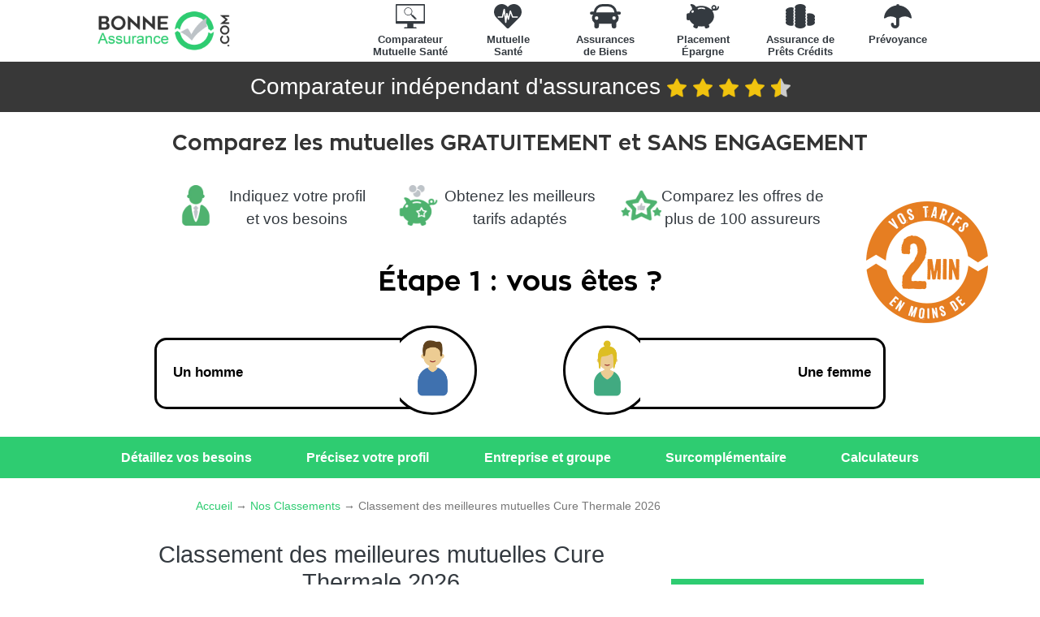

--- FILE ---
content_type: text/html; charset=utf-8
request_url: https://bonne-assurance.com/mutuelle/classement/meilleures-mutuelles-cure-thermale/
body_size: 129659
content:
<!-- Call du top -->
<!DOCTYPE html>
<html lang="fr">
<head>
    <title>Le classement des meilleures mutuelles Cure Thermale 2026</title>
    <meta charset="utf-8">
    <meta name="viewport" content="width=device-width, initial-scale=1, shrink-to-fit=no">
    <meta name="description" content="Découvrez notre classement des meilleures mutuelles Cure Thermale. Grâce à lui, vous pourrez trouver la mutuelle qui répondra à vos besoins.">
    <meta name="msapplication-TileImage" content="/public/favicon/favicon-270x270.png" />
    <meta http-equiv="Content-Security-Policy" content="upgrade-insecure-requests">
    
    <link rel="preload" href="https://fonts.googleapis.com/css?family=Open+Sans:300italic,400italic,600italic,700italic,800italic,400,300,600,700,800&subset=latin,latin-ext&display=swap" as="style" onload="this.onload=null;this.rel='stylesheet'" />
    <link rel="icon" href="/public/favicon/favicon_mutuelle-32x32.png" sizes="32x32" />
    <link rel="icon" href="/public/favicon/favicon_mutuelle-192x192.png" sizes="192x192" />
    <link rel="apple-touch-icon-precomposed" href="/public/favicon/favicon_mutuelle-180x180.png" />
    <link rel="stylesheet" href="https://use.fontawesome.com/releases/v5.5.0/css/all.css" integrity="sha384-B4dIYHKNBt8Bc12p+WXckhzcICo0wtJAoU8YZTY5qE0Id1GSseTk6S+L3BlXeVIU" crossorigin="anonymous">

    
    <!-- Google Tag Manager -->
    <script>(function(w,d,s,l,i){w[l]=w[l]||[];w[l].push({'gtm.start':
                new Date().getTime(),event:'gtm.js'});var f=d.getElementsByTagName(s)[0],
            j=d.createElement(s),dl=l!='dataLayer'?'&l='+l:'';j.async=true;j.src=
            'https://www.googletagmanager.com/gtm.js?id='+i+dl;f.parentNode.insertBefore(j,f);
        })(window,document,'script','dataLayer','GTM-MSDQBXB');</script>
    <!-- End Google Tag Manager -->
    

    <style>
        @charset "UTF-8";
@import "/public/font/font.css";
:root {
  --blue: #001C3E;
  --marine: #32485f;
  --indigo: #6610f2;
  --purple: #9B59B6;
  --pink: #e83e8c;
  --red: #E74B3C;
  --orange: #E67E21;
  --yellow: #F1C410;
  --green: #28a745;
  --teal: #2ECC71;
  --cyan: #3498da;
  --white: #fff;
  --gray: #6c757d;
  --gray-dark: #343a40;
  --primary: #E67E21;
  --secondary: #3498da;
  --success: #28a745;
  --info: #3498da;
  --warning: #F1C410;
  --danger: #E74B3C;
  --light: #f8f9fa;
  --dark: #343a40;
  --marine: #32485f;
  --white: #fff;
  --primary-gen: #E67E21;
  --primary-mutuelle: #2ECC71;
  --primary-automobile: #3498da;
  --primary-placement: #E74B3C;
  --primary-credit: #F1C410;
  --primary-prevoyance: #9B59B6;
  --breakpoint-xs: 0;
  --breakpoint-sm: 576px;
  --breakpoint-md: 768px;
  --breakpoint-lg: 992px;
  --breakpoint-xl: 1200px;
  --font-family-sans-serif: "Source Sans Pro", Arial, "Noto Sans", sans-serif;
  --font-family-monospace: SFMono-Regular, Menlo, Monaco, Consolas, "Liberation Mono", "Courier New", monospace;
}

*,
*::before,
*::after {
  box-sizing: border-box;
}

html {
  font-family: sans-serif;
  line-height: 1.15;
  -webkit-text-size-adjust: 100%;
  -webkit-tap-highlight-color: rgba(0, 0, 0, 0);
}

article, aside, figcaption, figure, footer, header, hgroup, main, nav, section {
  display: block;
}

body {
  margin: 0;
  font-family: "Source Sans Pro", Arial, "Noto Sans", sans-serif;
  font-size: 1.1rem;
  font-weight: 400;
  line-height: 1.5;
  color: #343a40;
  text-align: left;
  background-color: #fff;
}

[tabindex="-1"]:focus:not(:focus-visible) {
  outline: 0 !important;
}

hr {
  box-sizing: content-box;
  height: 0;
  overflow: visible;
}

h1, h2, h3, h4, h5, h6 {
  margin-top: 0;
  margin-bottom: 0.5rem;
}

p {
  margin-top: 0;
  margin-bottom: 1rem;
}

abbr[title],
abbr[data-original-title] {
  text-decoration: underline;
  text-decoration: underline dotted;
  cursor: help;
  border-bottom: 0;
  text-decoration-skip-ink: none;
}

address {
  margin-bottom: 1rem;
  font-style: normal;
  line-height: inherit;
}

ol,
ul,
dl {
  margin-top: 0;
  margin-bottom: 1rem;
}

ol ol,
ul ul,
ol ul,
ul ol {
  margin-bottom: 0;
}

dt {
  font-weight: 700;
}

dd {
  margin-bottom: 0.5rem;
  margin-left: 0;
}

blockquote {
  margin: 0 0 1rem;
}

b,
strong {
  font-weight: bolder;
}

small {
  font-size: 80%;
}

sub,
sup {
  position: relative;
  font-size: 75%;
  line-height: 0;
  vertical-align: baseline;
}

sub {
  bottom: -0.25em;
}

sup {
  top: -0.5em;
}

a {
  color: #E67E21;
  text-decoration: none;
  background-color: transparent;
}
a:hover {
  color: #a85913;
  text-decoration: underline;
}

a:not([href]) {
  color: inherit;
  text-decoration: none;
}
a:not([href]):hover {
  color: inherit;
  text-decoration: none;
}

pre,
code,
kbd,
samp {
  font-family: SFMono-Regular, Menlo, Monaco, Consolas, "Liberation Mono", "Courier New", monospace;
  font-size: 1em;
}

pre {
  margin-top: 0;
  margin-bottom: 1rem;
  overflow: auto;
}

figure {
  margin: 0 0 1rem;
}

img {
  vertical-align: middle;
  border-style: none;
}

svg {
  overflow: hidden;
  vertical-align: middle;
}

table {
  border-collapse: collapse;
}

caption {
  padding-top: 0.75rem;
  padding-bottom: 0.75rem;
  color: #6c757d;
  text-align: left;
  caption-side: bottom;
}

th {
  text-align: inherit;
}

label {
  display: inline-block;
  margin-bottom: 0.5rem;
}

button {
  border-radius: 0;
}

button:focus {
  outline: 1px dotted;
  outline: 5px auto -webkit-focus-ring-color;
}

input,
button,
select,
optgroup,
textarea {
  margin: 0;
  font-family: inherit;
  font-size: inherit;
  line-height: inherit;
}

button,
input {
  overflow: visible;
}

button,
select {
  text-transform: none;
}

select {
  word-wrap: normal;
}

button,
[type=button],
[type=reset],
[type=submit] {
  -webkit-appearance: button;
}

button:not(:disabled),
[type=button]:not(:disabled),
[type=reset]:not(:disabled),
[type=submit]:not(:disabled) {
  cursor: pointer;
}

button::-moz-focus-inner,
[type=button]::-moz-focus-inner,
[type=reset]::-moz-focus-inner,
[type=submit]::-moz-focus-inner {
  padding: 0;
  border-style: none;
}

input[type=radio],
input[type=checkbox] {
  box-sizing: border-box;
  padding: 0;
}

input[type=date],
input[type=time],
input[type=datetime-local],
input[type=month] {
  -webkit-appearance: listbox;
}

textarea {
  overflow: auto;
  resize: vertical;
}

fieldset {
  min-width: 0;
  padding: 0;
  margin: 0;
  border: 0;
}

legend {
  display: block;
  width: 100%;
  max-width: 100%;
  padding: 0;
  margin-bottom: 0.5rem;
  font-size: 1.5rem;
  line-height: inherit;
  color: inherit;
  white-space: normal;
}

progress {
  vertical-align: baseline;
}

[type=number]::-webkit-inner-spin-button,
[type=number]::-webkit-outer-spin-button {
  height: auto;
}

[type=search] {
  outline-offset: -2px;
  -webkit-appearance: none;
}

[type=search]::-webkit-search-decoration {
  -webkit-appearance: none;
}

::-webkit-file-upload-button {
  font: inherit;
  -webkit-appearance: button;
}

output {
  display: inline-block;
}

summary {
  display: list-item;
  cursor: pointer;
}

template {
  display: none;
}

[hidden] {
  display: none !important;
}

h1, h2, h3, h4, h5, h6,
.h1, .h2, .h3, .h4, .h5, .h6 {
  margin-bottom: 0.5rem;
  font-weight: 500;
  line-height: 1.2;
}

h1, .h1 {
  font-size: 2.2rem;
}

h2, .h2 {
  font-size: 1.815rem;
}

h3, .h3 {
  font-size: 1.65rem;
}

h4, .h4 {
  font-size: 1.485rem;
}

h5, .h5 {
  font-size: 1.265rem;
}

h6, .h6 {
  font-size: 1.1rem;
}

.lead {
  font-size: 1.375rem;
  font-weight: 300;
}

.display-1 {
  font-size: 6rem;
  font-weight: 300;
  line-height: 1.2;
}

.display-2 {
  font-size: 5.5rem;
  font-weight: 300;
  line-height: 1.2;
}

.display-3 {
  font-size: 4.5rem;
  font-weight: 300;
  line-height: 1.2;
}

.display-4 {
  font-size: 3.5rem;
  font-weight: 300;
  line-height: 1.2;
}

hr {
  margin-top: 1rem;
  margin-bottom: 1rem;
  border: 0;
  border-top: 1px solid rgba(0, 0, 0, 0.1);
}

small,
.small {
  font-size: 80%;
  font-weight: 400;
}

mark,
.mark {
  padding: 0.2em;
  background-color: #fcf8e3;
}

.list-unstyled {
  padding-left: 0;
  list-style: none;
}

.list-inline {
  padding-left: 0;
  list-style: none;
}

.list-inline-item {
  display: inline-block;
}
.list-inline-item:not(:last-child) {
  margin-right: 0.5rem;
}

.initialism {
  font-size: 90%;
  text-transform: uppercase;
}

.blockquote {
  margin-bottom: 1rem;
  font-size: 1.375rem;
}

.blockquote-footer {
  display: block;
  font-size: 80%;
  color: #6c757d;
}
.blockquote-footer::before {
  content: "— ";
}

.img-fluid {
  max-width: 100%;
  height: auto;
}

.img-thumbnail {
  padding: 0.25rem;
  background-color: #fff;
  border: 1px solid #dee2e6;
  border-radius: 0.25rem;
  max-width: 100%;
  height: auto;
}

.figure {
  display: inline-block;
}

.figure-img {
  margin-bottom: 0.5rem;
  line-height: 1;
}

.figure-caption {
  font-size: 90%;
  color: #6c757d;
}

code {
  font-size: 87.5%;
  color: #e83e8c;
  word-wrap: break-word;
}
a > code {
  color: inherit;
}

kbd {
  padding: 0.2rem 0.4rem;
  font-size: 87.5%;
  color: #fff;
  background-color: #212529;
  border-radius: 0.2rem;
}
kbd kbd {
  padding: 0;
  font-size: 100%;
  font-weight: 700;
}

pre {
  display: block;
  font-size: 87.5%;
  color: #212529;
}
pre code {
  font-size: inherit;
  color: inherit;
  word-break: normal;
}

.pre-scrollable {
  max-height: 340px;
  overflow-y: scroll;
}

.container, .navbar.fixed-top {
  width: 100%;
  padding-right: 15px;
  padding-left: 15px;
  margin-right: auto;
  margin-left: auto;
}
@media (min-width: 576px) {
  .container, .navbar.fixed-top {
    max-width: 540px;
  }
}
@media (min-width: 768px) {
  .container, .navbar.fixed-top {
    max-width: 720px;
  }
}
@media (min-width: 992px) {
  .container, .navbar.fixed-top {
    max-width: 960px;
  }
}
@media (min-width: 1200px) {
  .container, .navbar.fixed-top {
    max-width: 1080px;
  }
}

.container-fluid, .container-xl, .container-lg, .container-md, .container-sm {
  width: 100%;
  padding-right: 15px;
  padding-left: 15px;
  margin-right: auto;
  margin-left: auto;
}

@media (min-width: 576px) {
  .container-sm, .container, .navbar.fixed-top {
    max-width: 540px;
  }
}
@media (min-width: 768px) {
  .container-md, .container-sm, .container, .navbar.fixed-top {
    max-width: 720px;
  }
}
@media (min-width: 992px) {
  .container-lg, .container-md, .container-sm, .container, .navbar.fixed-top {
    max-width: 960px;
  }
}
@media (min-width: 1200px) {
  .container-xl, .container-lg, .container-md, .container-sm, .container, .navbar.fixed-top {
    max-width: 1080px;
  }
}
.row {
  display: flex;
  flex-wrap: wrap;
  margin-right: -15px;
  margin-left: -15px;
}

.no-gutters {
  margin-right: 0;
  margin-left: 0;
}
.no-gutters > .col,
.no-gutters > [class*=col-] {
  padding-right: 0;
  padding-left: 0;
}

.col-xl,
.col-xl-auto, .col-xl-12, .col-xl-11, .col-xl-10, .col-xl-9, .col-xl-8, .col-xl-7, .col-xl-6, .col-xl-5, .col-xl-4, .col-xl-3, .col-xl-2, .col-xl-1, .col-lg,
.col-lg-auto, .col-lg-12, .col-lg-11, .col-lg-10, .col-lg-9, .col-lg-8, .col-lg-7, .col-lg-6, .col-lg-5, .col-lg-4, .col-lg-3, .col-lg-2, .col-lg-1, .col-md,
.col-md-auto, .col-md-12, .col-md-11, .col-md-10, .col-md-9, .col-md-8, .col-md-7, .col-md-6, .col-md-5, .col-md-4, .col-md-3, .col-md-2, .col-md-1, .col-sm,
.col-sm-auto, .col-sm-12, .col-sm-11, .col-sm-10, .col-sm-9, .col-sm-8, .col-sm-7, .col-sm-6, .col-sm-5, .col-sm-4, .col-sm-3, .col-sm-2, .col-sm-1, .col,
.col-auto, .col-12, .col-11, .col-10, .col-9, .col-8, .col-7, .col-6, .col-5, .col-4, .col-3, .col-2, .col-1 {
  position: relative;
  width: 100%;
  padding-right: 15px;
  padding-left: 15px;
}

.col {
  flex-basis: 0;
  flex-grow: 1;
  max-width: 100%;
}

.row-cols-1 > * {
  flex: 0 0 100%;
  max-width: 100%;
}

.row-cols-2 > * {
  flex: 0 0 50%;
  max-width: 50%;
}

.row-cols-3 > * {
  flex: 0 0 33.3333333333%;
  max-width: 33.3333333333%;
}

.row-cols-4 > * {
  flex: 0 0 25%;
  max-width: 25%;
}

.row-cols-5 > * {
  flex: 0 0 20%;
  max-width: 20%;
}

.row-cols-6 > * {
  flex: 0 0 16.6666666667%;
  max-width: 16.6666666667%;
}

.col-auto {
  flex: 0 0 auto;
  width: auto;
  max-width: 100%;
}

.col-1 {
  flex: 0 0 8.3333333333%;
  max-width: 8.3333333333%;
}

.col-2 {
  flex: 0 0 16.6666666667%;
  max-width: 16.6666666667%;
}

.col-3 {
  flex: 0 0 25%;
  max-width: 25%;
}

.col-4 {
  flex: 0 0 33.3333333333%;
  max-width: 33.3333333333%;
}

.col-5 {
  flex: 0 0 41.6666666667%;
  max-width: 41.6666666667%;
}

.col-6 {
  flex: 0 0 50%;
  max-width: 50%;
}

.col-7 {
  flex: 0 0 58.3333333333%;
  max-width: 58.3333333333%;
}

.col-8 {
  flex: 0 0 66.6666666667%;
  max-width: 66.6666666667%;
}

.col-9 {
  flex: 0 0 75%;
  max-width: 75%;
}

.col-10 {
  flex: 0 0 83.3333333333%;
  max-width: 83.3333333333%;
}

.col-11 {
  flex: 0 0 91.6666666667%;
  max-width: 91.6666666667%;
}

.col-12 {
  flex: 0 0 100%;
  max-width: 100%;
}

.order-first {
  order: -1;
}

.order-last {
  order: 13;
}

.order-0 {
  order: 0;
}

.order-1 {
  order: 1;
}

.order-2 {
  order: 2;
}

.order-3 {
  order: 3;
}

.order-4 {
  order: 4;
}

.order-5 {
  order: 5;
}

.order-6 {
  order: 6;
}

.order-7 {
  order: 7;
}

.order-8 {
  order: 8;
}

.order-9 {
  order: 9;
}

.order-10 {
  order: 10;
}

.order-11 {
  order: 11;
}

.order-12 {
  order: 12;
}

.offset-1 {
  margin-left: 8.3333333333%;
}

.offset-2 {
  margin-left: 16.6666666667%;
}

.offset-3 {
  margin-left: 25%;
}

.offset-4 {
  margin-left: 33.3333333333%;
}

.offset-5 {
  margin-left: 41.6666666667%;
}

.offset-6 {
  margin-left: 50%;
}

.offset-7 {
  margin-left: 58.3333333333%;
}

.offset-8 {
  margin-left: 66.6666666667%;
}

.offset-9 {
  margin-left: 75%;
}

.offset-10 {
  margin-left: 83.3333333333%;
}

.offset-11 {
  margin-left: 91.6666666667%;
}

@media (min-width: 576px) {
  .col-sm {
    flex-basis: 0;
    flex-grow: 1;
    max-width: 100%;
  }

  .row-cols-sm-1 > * {
    flex: 0 0 100%;
    max-width: 100%;
  }

  .row-cols-sm-2 > * {
    flex: 0 0 50%;
    max-width: 50%;
  }

  .row-cols-sm-3 > * {
    flex: 0 0 33.3333333333%;
    max-width: 33.3333333333%;
  }

  .row-cols-sm-4 > * {
    flex: 0 0 25%;
    max-width: 25%;
  }

  .row-cols-sm-5 > * {
    flex: 0 0 20%;
    max-width: 20%;
  }

  .row-cols-sm-6 > * {
    flex: 0 0 16.6666666667%;
    max-width: 16.6666666667%;
  }

  .col-sm-auto {
    flex: 0 0 auto;
    width: auto;
    max-width: 100%;
  }

  .col-sm-1 {
    flex: 0 0 8.3333333333%;
    max-width: 8.3333333333%;
  }

  .col-sm-2 {
    flex: 0 0 16.6666666667%;
    max-width: 16.6666666667%;
  }

  .col-sm-3 {
    flex: 0 0 25%;
    max-width: 25%;
  }

  .col-sm-4 {
    flex: 0 0 33.3333333333%;
    max-width: 33.3333333333%;
  }

  .col-sm-5 {
    flex: 0 0 41.6666666667%;
    max-width: 41.6666666667%;
  }

  .col-sm-6 {
    flex: 0 0 50%;
    max-width: 50%;
  }

  .col-sm-7 {
    flex: 0 0 58.3333333333%;
    max-width: 58.3333333333%;
  }

  .col-sm-8 {
    flex: 0 0 66.6666666667%;
    max-width: 66.6666666667%;
  }

  .col-sm-9 {
    flex: 0 0 75%;
    max-width: 75%;
  }

  .col-sm-10 {
    flex: 0 0 83.3333333333%;
    max-width: 83.3333333333%;
  }

  .col-sm-11 {
    flex: 0 0 91.6666666667%;
    max-width: 91.6666666667%;
  }

  .col-sm-12 {
    flex: 0 0 100%;
    max-width: 100%;
  }

  .order-sm-first {
    order: -1;
  }

  .order-sm-last {
    order: 13;
  }

  .order-sm-0 {
    order: 0;
  }

  .order-sm-1 {
    order: 1;
  }

  .order-sm-2 {
    order: 2;
  }

  .order-sm-3 {
    order: 3;
  }

  .order-sm-4 {
    order: 4;
  }

  .order-sm-5 {
    order: 5;
  }

  .order-sm-6 {
    order: 6;
  }

  .order-sm-7 {
    order: 7;
  }

  .order-sm-8 {
    order: 8;
  }

  .order-sm-9 {
    order: 9;
  }

  .order-sm-10 {
    order: 10;
  }

  .order-sm-11 {
    order: 11;
  }

  .order-sm-12 {
    order: 12;
  }

  .offset-sm-0 {
    margin-left: 0;
  }

  .offset-sm-1 {
    margin-left: 8.3333333333%;
  }

  .offset-sm-2 {
    margin-left: 16.6666666667%;
  }

  .offset-sm-3 {
    margin-left: 25%;
  }

  .offset-sm-4 {
    margin-left: 33.3333333333%;
  }

  .offset-sm-5 {
    margin-left: 41.6666666667%;
  }

  .offset-sm-6 {
    margin-left: 50%;
  }

  .offset-sm-7 {
    margin-left: 58.3333333333%;
  }

  .offset-sm-8 {
    margin-left: 66.6666666667%;
  }

  .offset-sm-9 {
    margin-left: 75%;
  }

  .offset-sm-10 {
    margin-left: 83.3333333333%;
  }

  .offset-sm-11 {
    margin-left: 91.6666666667%;
  }
}
@media (min-width: 768px) {
  .col-md {
    flex-basis: 0;
    flex-grow: 1;
    max-width: 100%;
  }

  .row-cols-md-1 > * {
    flex: 0 0 100%;
    max-width: 100%;
  }

  .row-cols-md-2 > * {
    flex: 0 0 50%;
    max-width: 50%;
  }

  .row-cols-md-3 > * {
    flex: 0 0 33.3333333333%;
    max-width: 33.3333333333%;
  }

  .row-cols-md-4 > * {
    flex: 0 0 25%;
    max-width: 25%;
  }

  .row-cols-md-5 > * {
    flex: 0 0 20%;
    max-width: 20%;
  }

  .row-cols-md-6 > * {
    flex: 0 0 16.6666666667%;
    max-width: 16.6666666667%;
  }

  .col-md-auto {
    flex: 0 0 auto;
    width: auto;
    max-width: 100%;
  }

  .col-md-1 {
    flex: 0 0 8.3333333333%;
    max-width: 8.3333333333%;
  }

  .col-md-2 {
    flex: 0 0 16.6666666667%;
    max-width: 16.6666666667%;
  }

  .col-md-3 {
    flex: 0 0 25%;
    max-width: 25%;
  }

  .col-md-4 {
    flex: 0 0 33.3333333333%;
    max-width: 33.3333333333%;
  }

  .col-md-5 {
    flex: 0 0 41.6666666667%;
    max-width: 41.6666666667%;
  }

  .col-md-6 {
    flex: 0 0 50%;
    max-width: 50%;
  }

  .col-md-7 {
    flex: 0 0 58.3333333333%;
    max-width: 58.3333333333%;
  }

  .col-md-8 {
    flex: 0 0 66.6666666667%;
    max-width: 66.6666666667%;
  }

  .col-md-9 {
    flex: 0 0 75%;
    max-width: 75%;
  }

  .col-md-10 {
    flex: 0 0 83.3333333333%;
    max-width: 83.3333333333%;
  }

  .col-md-11 {
    flex: 0 0 91.6666666667%;
    max-width: 91.6666666667%;
  }

  .col-md-12 {
    flex: 0 0 100%;
    max-width: 100%;
  }

  .order-md-first {
    order: -1;
  }

  .order-md-last {
    order: 13;
  }

  .order-md-0 {
    order: 0;
  }

  .order-md-1 {
    order: 1;
  }

  .order-md-2 {
    order: 2;
  }

  .order-md-3 {
    order: 3;
  }

  .order-md-4 {
    order: 4;
  }

  .order-md-5 {
    order: 5;
  }

  .order-md-6 {
    order: 6;
  }

  .order-md-7 {
    order: 7;
  }

  .order-md-8 {
    order: 8;
  }

  .order-md-9 {
    order: 9;
  }

  .order-md-10 {
    order: 10;
  }

  .order-md-11 {
    order: 11;
  }

  .order-md-12 {
    order: 12;
  }

  .offset-md-0 {
    margin-left: 0;
  }

  .offset-md-1 {
    margin-left: 8.3333333333%;
  }

  .offset-md-2 {
    margin-left: 16.6666666667%;
  }

  .offset-md-3 {
    margin-left: 25%;
  }

  .offset-md-4 {
    margin-left: 33.3333333333%;
  }

  .offset-md-5 {
    margin-left: 41.6666666667%;
  }

  .offset-md-6 {
    margin-left: 50%;
  }

  .offset-md-7 {
    margin-left: 58.3333333333%;
  }

  .offset-md-8 {
    margin-left: 66.6666666667%;
  }

  .offset-md-9 {
    margin-left: 75%;
  }

  .offset-md-10 {
    margin-left: 83.3333333333%;
  }

  .offset-md-11 {
    margin-left: 91.6666666667%;
  }
}
@media (min-width: 992px) {
  .col-lg {
    flex-basis: 0;
    flex-grow: 1;
    max-width: 100%;
  }

  .row-cols-lg-1 > * {
    flex: 0 0 100%;
    max-width: 100%;
  }

  .row-cols-lg-2 > * {
    flex: 0 0 50%;
    max-width: 50%;
  }

  .row-cols-lg-3 > * {
    flex: 0 0 33.3333333333%;
    max-width: 33.3333333333%;
  }

  .row-cols-lg-4 > * {
    flex: 0 0 25%;
    max-width: 25%;
  }

  .row-cols-lg-5 > * {
    flex: 0 0 20%;
    max-width: 20%;
  }

  .row-cols-lg-6 > * {
    flex: 0 0 16.6666666667%;
    max-width: 16.6666666667%;
  }

  .col-lg-auto {
    flex: 0 0 auto;
    width: auto;
    max-width: 100%;
  }

  .col-lg-1 {
    flex: 0 0 8.3333333333%;
    max-width: 8.3333333333%;
  }

  .col-lg-2 {
    flex: 0 0 16.6666666667%;
    max-width: 16.6666666667%;
  }

  .col-lg-3 {
    flex: 0 0 25%;
    max-width: 25%;
  }

  .col-lg-4 {
    flex: 0 0 33.3333333333%;
    max-width: 33.3333333333%;
  }

  .col-lg-5 {
    flex: 0 0 41.6666666667%;
    max-width: 41.6666666667%;
  }

  .col-lg-6 {
    flex: 0 0 50%;
    max-width: 50%;
  }

  .col-lg-7 {
    flex: 0 0 58.3333333333%;
    max-width: 58.3333333333%;
  }

  .col-lg-8 {
    flex: 0 0 66.6666666667%;
    max-width: 66.6666666667%;
  }

  .col-lg-9 {
    flex: 0 0 75%;
    max-width: 75%;
  }

  .col-lg-10 {
    flex: 0 0 83.3333333333%;
    max-width: 83.3333333333%;
  }

  .col-lg-11 {
    flex: 0 0 91.6666666667%;
    max-width: 91.6666666667%;
  }

  .col-lg-12 {
    flex: 0 0 100%;
    max-width: 100%;
  }

  .order-lg-first {
    order: -1;
  }

  .order-lg-last {
    order: 13;
  }

  .order-lg-0 {
    order: 0;
  }

  .order-lg-1 {
    order: 1;
  }

  .order-lg-2 {
    order: 2;
  }

  .order-lg-3 {
    order: 3;
  }

  .order-lg-4 {
    order: 4;
  }

  .order-lg-5 {
    order: 5;
  }

  .order-lg-6 {
    order: 6;
  }

  .order-lg-7 {
    order: 7;
  }

  .order-lg-8 {
    order: 8;
  }

  .order-lg-9 {
    order: 9;
  }

  .order-lg-10 {
    order: 10;
  }

  .order-lg-11 {
    order: 11;
  }

  .order-lg-12 {
    order: 12;
  }

  .offset-lg-0 {
    margin-left: 0;
  }

  .offset-lg-1 {
    margin-left: 8.3333333333%;
  }

  .offset-lg-2 {
    margin-left: 16.6666666667%;
  }

  .offset-lg-3 {
    margin-left: 25%;
  }

  .offset-lg-4 {
    margin-left: 33.3333333333%;
  }

  .offset-lg-5 {
    margin-left: 41.6666666667%;
  }

  .offset-lg-6 {
    margin-left: 50%;
  }

  .offset-lg-7 {
    margin-left: 58.3333333333%;
  }

  .offset-lg-8 {
    margin-left: 66.6666666667%;
  }

  .offset-lg-9 {
    margin-left: 75%;
  }

  .offset-lg-10 {
    margin-left: 83.3333333333%;
  }

  .offset-lg-11 {
    margin-left: 91.6666666667%;
  }
}
@media (min-width: 1200px) {
  .col-xl {
    flex-basis: 0;
    flex-grow: 1;
    max-width: 100%;
  }

  .row-cols-xl-1 > * {
    flex: 0 0 100%;
    max-width: 100%;
  }

  .row-cols-xl-2 > * {
    flex: 0 0 50%;
    max-width: 50%;
  }

  .row-cols-xl-3 > * {
    flex: 0 0 33.3333333333%;
    max-width: 33.3333333333%;
  }

  .row-cols-xl-4 > * {
    flex: 0 0 25%;
    max-width: 25%;
  }

  .row-cols-xl-5 > * {
    flex: 0 0 20%;
    max-width: 20%;
  }

  .row-cols-xl-6 > * {
    flex: 0 0 16.6666666667%;
    max-width: 16.6666666667%;
  }

  .col-xl-auto {
    flex: 0 0 auto;
    width: auto;
    max-width: 100%;
  }

  .col-xl-1 {
    flex: 0 0 8.3333333333%;
    max-width: 8.3333333333%;
  }

  .col-xl-2 {
    flex: 0 0 16.6666666667%;
    max-width: 16.6666666667%;
  }

  .col-xl-3 {
    flex: 0 0 25%;
    max-width: 25%;
  }

  .col-xl-4 {
    flex: 0 0 33.3333333333%;
    max-width: 33.3333333333%;
  }

  .col-xl-5 {
    flex: 0 0 41.6666666667%;
    max-width: 41.6666666667%;
  }

  .col-xl-6 {
    flex: 0 0 50%;
    max-width: 50%;
  }

  .col-xl-7 {
    flex: 0 0 58.3333333333%;
    max-width: 58.3333333333%;
  }

  .col-xl-8 {
    flex: 0 0 66.6666666667%;
    max-width: 66.6666666667%;
  }

  .col-xl-9 {
    flex: 0 0 75%;
    max-width: 75%;
  }

  .col-xl-10 {
    flex: 0 0 83.3333333333%;
    max-width: 83.3333333333%;
  }

  .col-xl-11 {
    flex: 0 0 91.6666666667%;
    max-width: 91.6666666667%;
  }

  .col-xl-12 {
    flex: 0 0 100%;
    max-width: 100%;
  }

  .order-xl-first {
    order: -1;
  }

  .order-xl-last {
    order: 13;
  }

  .order-xl-0 {
    order: 0;
  }

  .order-xl-1 {
    order: 1;
  }

  .order-xl-2 {
    order: 2;
  }

  .order-xl-3 {
    order: 3;
  }

  .order-xl-4 {
    order: 4;
  }

  .order-xl-5 {
    order: 5;
  }

  .order-xl-6 {
    order: 6;
  }

  .order-xl-7 {
    order: 7;
  }

  .order-xl-8 {
    order: 8;
  }

  .order-xl-9 {
    order: 9;
  }

  .order-xl-10 {
    order: 10;
  }

  .order-xl-11 {
    order: 11;
  }

  .order-xl-12 {
    order: 12;
  }

  .offset-xl-0 {
    margin-left: 0;
  }

  .offset-xl-1 {
    margin-left: 8.3333333333%;
  }

  .offset-xl-2 {
    margin-left: 16.6666666667%;
  }

  .offset-xl-3 {
    margin-left: 25%;
  }

  .offset-xl-4 {
    margin-left: 33.3333333333%;
  }

  .offset-xl-5 {
    margin-left: 41.6666666667%;
  }

  .offset-xl-6 {
    margin-left: 50%;
  }

  .offset-xl-7 {
    margin-left: 58.3333333333%;
  }

  .offset-xl-8 {
    margin-left: 66.6666666667%;
  }

  .offset-xl-9 {
    margin-left: 75%;
  }

  .offset-xl-10 {
    margin-left: 83.3333333333%;
  }

  .offset-xl-11 {
    margin-left: 91.6666666667%;
  }
}
.table {
  width: 100%;
  margin-bottom: 1rem;
  color: #343a40;
}
.table th,
.table td {
  padding: 0.75rem;
  vertical-align: top;
  border-top: 1px solid #dee2e6;
}
.table thead th {
  vertical-align: bottom;
  border-bottom: 2px solid #dee2e6;
}
.table tbody + tbody {
  border-top: 2px solid #dee2e6;
}

.table-sm th,
.table-sm td {
  padding: 0.3rem;
}

.table-bordered {
  border: 1px solid #dee2e6;
}
.table-bordered th,
.table-bordered td {
  border: 1px solid #dee2e6;
}
.table-bordered thead th,
.table-bordered thead td {
  border-bottom-width: 2px;
}

.table-borderless th,
.table-borderless td,
.table-borderless thead th,
.table-borderless tbody + tbody {
  border: 0;
}

.table-striped tbody tr:nth-of-type(odd) {
  background-color: rgba(0, 0, 0, 0.05);
}

.table-hover tbody tr:hover {
  color: #343a40;
  background-color: rgba(0, 0, 0, 0.075);
}

.table-primary,
.table-primary > th,
.table-primary > td {
  background-color: #f8dbc1;
}
.table-primary th,
.table-primary td,
.table-primary thead th,
.table-primary tbody + tbody {
  border-color: #f2bc8c;
}

.table-hover .table-primary:hover {
  background-color: #f5ceaa;
}
.table-hover .table-primary:hover > td,
.table-hover .table-primary:hover > th {
  background-color: #f5ceaa;
}

.table-secondary,
.table-secondary > th,
.table-secondary > td {
  background-color: #c6e2f5;
}
.table-secondary th,
.table-secondary td,
.table-secondary thead th,
.table-secondary tbody + tbody {
  border-color: #95c9ec;
}

.table-hover .table-secondary:hover {
  background-color: #b0d7f1;
}
.table-hover .table-secondary:hover > td,
.table-hover .table-secondary:hover > th {
  background-color: #b0d7f1;
}

.table-success,
.table-success > th,
.table-success > td {
  background-color: #c3e6cb;
}
.table-success th,
.table-success td,
.table-success thead th,
.table-success tbody + tbody {
  border-color: #8fd19e;
}

.table-hover .table-success:hover {
  background-color: #b1dfbb;
}
.table-hover .table-success:hover > td,
.table-hover .table-success:hover > th {
  background-color: #b1dfbb;
}

.table-info,
.table-info > th,
.table-info > td {
  background-color: #c6e2f5;
}
.table-info th,
.table-info td,
.table-info thead th,
.table-info tbody + tbody {
  border-color: #95c9ec;
}

.table-hover .table-info:hover {
  background-color: #b0d7f1;
}
.table-hover .table-info:hover > td,
.table-hover .table-info:hover > th {
  background-color: #b0d7f1;
}

.table-warning,
.table-warning > th,
.table-warning > td {
  background-color: #fbeebc;
}
.table-warning th,
.table-warning td,
.table-warning thead th,
.table-warning tbody + tbody {
  border-color: #f8e083;
}

.table-hover .table-warning:hover {
  background-color: #fae8a4;
}
.table-hover .table-warning:hover > td,
.table-hover .table-warning:hover > th {
  background-color: #fae8a4;
}

.table-danger,
.table-danger > th,
.table-danger > td {
  background-color: #f8cdc8;
}
.table-danger th,
.table-danger td,
.table-danger thead th,
.table-danger tbody + tbody {
  border-color: #f3a19a;
}

.table-hover .table-danger:hover {
  background-color: #f5b8b1;
}
.table-hover .table-danger:hover > td,
.table-hover .table-danger:hover > th {
  background-color: #f5b8b1;
}

.table-light,
.table-light > th,
.table-light > td {
  background-color: #fdfdfe;
}
.table-light th,
.table-light td,
.table-light thead th,
.table-light tbody + tbody {
  border-color: #fbfcfc;
}

.table-hover .table-light:hover {
  background-color: #ececf6;
}
.table-hover .table-light:hover > td,
.table-hover .table-light:hover > th {
  background-color: #ececf6;
}

.table-dark,
.table-dark > th,
.table-dark > td {
  background-color: #c6c8ca;
}
.table-dark th,
.table-dark td,
.table-dark thead th,
.table-dark tbody + tbody {
  border-color: #95999c;
}

.table-hover .table-dark:hover {
  background-color: #b9bbbe;
}
.table-hover .table-dark:hover > td,
.table-hover .table-dark:hover > th {
  background-color: #b9bbbe;
}

.table-marine,
.table-marine > th,
.table-marine > td {
  background-color: #c6ccd2;
}
.table-marine th,
.table-marine td,
.table-marine thead th,
.table-marine tbody + tbody {
  border-color: #94a0ac;
}

.table-hover .table-marine:hover {
  background-color: #b8bfc7;
}
.table-hover .table-marine:hover > td,
.table-hover .table-marine:hover > th {
  background-color: #b8bfc7;
}

.table-white,
.table-white > th,
.table-white > td {
  background-color: white;
}
.table-white th,
.table-white td,
.table-white thead th,
.table-white tbody + tbody {
  border-color: white;
}

.table-hover .table-white:hover {
  background-color: #f2f2f2;
}
.table-hover .table-white:hover > td,
.table-hover .table-white:hover > th {
  background-color: #f2f2f2;
}

.table-primary-gen,
.table-primary-gen > th,
.table-primary-gen > td {
  background-color: #f8dbc1;
}
.table-primary-gen th,
.table-primary-gen td,
.table-primary-gen thead th,
.table-primary-gen tbody + tbody {
  border-color: #f2bc8c;
}

.table-hover .table-primary-gen:hover {
  background-color: #f5ceaa;
}
.table-hover .table-primary-gen:hover > td,
.table-hover .table-primary-gen:hover > th {
  background-color: #f5ceaa;
}

.table-primary-mutuelle,
.table-primary-mutuelle > th,
.table-primary-mutuelle > td {
  background-color: #c4f1d7;
}
.table-primary-mutuelle th,
.table-primary-mutuelle td,
.table-primary-mutuelle thead th,
.table-primary-mutuelle tbody + tbody {
  border-color: #92e4b5;
}

.table-hover .table-primary-mutuelle:hover {
  background-color: #afecc9;
}
.table-hover .table-primary-mutuelle:hover > td,
.table-hover .table-primary-mutuelle:hover > th {
  background-color: #afecc9;
}

.table-primary-automobile,
.table-primary-automobile > th,
.table-primary-automobile > td {
  background-color: #c6e2f5;
}
.table-primary-automobile th,
.table-primary-automobile td,
.table-primary-automobile thead th,
.table-primary-automobile tbody + tbody {
  border-color: #95c9ec;
}

.table-hover .table-primary-automobile:hover {
  background-color: #b0d7f1;
}
.table-hover .table-primary-automobile:hover > td,
.table-hover .table-primary-automobile:hover > th {
  background-color: #b0d7f1;
}

.table-primary-placement,
.table-primary-placement > th,
.table-primary-placement > td {
  background-color: #f8cdc8;
}
.table-primary-placement th,
.table-primary-placement td,
.table-primary-placement thead th,
.table-primary-placement tbody + tbody {
  border-color: #f3a19a;
}

.table-hover .table-primary-placement:hover {
  background-color: #f5b8b1;
}
.table-hover .table-primary-placement:hover > td,
.table-hover .table-primary-placement:hover > th {
  background-color: #f5b8b1;
}

.table-primary-credit,
.table-primary-credit > th,
.table-primary-credit > td {
  background-color: #fbeebc;
}
.table-primary-credit th,
.table-primary-credit td,
.table-primary-credit thead th,
.table-primary-credit tbody + tbody {
  border-color: #f8e083;
}

.table-hover .table-primary-credit:hover {
  background-color: #fae8a4;
}
.table-hover .table-primary-credit:hover > td,
.table-hover .table-primary-credit:hover > th {
  background-color: #fae8a4;
}

.table-primary-prevoyance,
.table-primary-prevoyance > th,
.table-primary-prevoyance > td {
  background-color: #e3d1eb;
}
.table-primary-prevoyance th,
.table-primary-prevoyance td,
.table-primary-prevoyance thead th,
.table-primary-prevoyance tbody + tbody {
  border-color: #cba9d9;
}

.table-hover .table-primary-prevoyance:hover {
  background-color: #d8bfe3;
}
.table-hover .table-primary-prevoyance:hover > td,
.table-hover .table-primary-prevoyance:hover > th {
  background-color: #d8bfe3;
}

.table-active,
.table-active > th,
.table-active > td {
  background-color: rgba(0, 0, 0, 0.075);
}

.table-hover .table-active:hover {
  background-color: rgba(0, 0, 0, 0.075);
}
.table-hover .table-active:hover > td,
.table-hover .table-active:hover > th {
  background-color: rgba(0, 0, 0, 0.075);
}

.table .thead-dark th {
  color: #fff;
  background-color: #343a40;
  border-color: #454d55;
}
.table .thead-light th {
  color: #495057;
  background-color: #e9ecef;
  border-color: #dee2e6;
}

.table-dark {
  color: #fff;
  background-color: #343a40;
}
.table-dark th,
.table-dark td,
.table-dark thead th {
  border-color: #454d55;
}
.table-dark.table-bordered {
  border: 0;
}
.table-dark.table-striped tbody tr:nth-of-type(odd) {
  background-color: rgba(255, 255, 255, 0.05);
}
.table-dark.table-hover tbody tr:hover {
  color: #fff;
  background-color: rgba(255, 255, 255, 0.075);
}

@media (max-width: 575.98px) {
  .table-responsive-sm {
    display: block;
    width: 100%;
    overflow-x: auto;
    -webkit-overflow-scrolling: touch;
  }
  .table-responsive-sm > .table-bordered {
    border: 0;
  }
}
@media (max-width: 767.98px) {
  .table-responsive-md {
    display: block;
    width: 100%;
    overflow-x: auto;
    -webkit-overflow-scrolling: touch;
  }
  .table-responsive-md > .table-bordered {
    border: 0;
  }
}
@media (max-width: 991.98px) {
  .table-responsive-lg {
    display: block;
    width: 100%;
    overflow-x: auto;
    -webkit-overflow-scrolling: touch;
  }
  .table-responsive-lg > .table-bordered {
    border: 0;
  }
}
@media (max-width: 1199.98px) {
  .table-responsive-xl {
    display: block;
    width: 100%;
    overflow-x: auto;
    -webkit-overflow-scrolling: touch;
  }
  .table-responsive-xl > .table-bordered {
    border: 0;
  }
}
.table-responsive {
  display: block;
  width: 100%;
  overflow-x: auto;
  -webkit-overflow-scrolling: touch;
}
.table-responsive > .table-bordered {
  border: 0;
}

.form-control {
  display: block;
  width: 100%;
  height: calc(1.5em + 0.75rem + 2px);
  padding: 0.375rem 0.75rem;
  font-size: 1.1rem;
  font-weight: 400;
  line-height: 1.5;
  color: #495057;
  background-color: #fff;
  background-clip: padding-box;
  border: 1px solid #ced4da;
  border-radius: 0.25rem;
  transition: border-color 0.15s ease-in-out, box-shadow 0.15s ease-in-out;
}
@media (prefers-reduced-motion: reduce) {
  .form-control {
    transition: none;
  }
}
.form-control::-ms-expand {
  background-color: transparent;
  border: 0;
}
.form-control:-moz-focusring {
  color: transparent;
  text-shadow: 0 0 0 #495057;
}
.form-control:focus {
  color: #495057;
  background-color: #fff;
  border-color: #f3c194;
  outline: 0;
  box-shadow: 0 0 0 0.2rem rgba(230, 126, 33, 0.25);
}
.form-control::placeholder {
  color: #6c757d;
  opacity: 1;
}
.form-control:disabled, .form-control[readonly] {
  background-color: #e9ecef;
  opacity: 1;
}

select.form-control:focus::-ms-value {
  color: #495057;
  background-color: #fff;
}

.form-control-file,
.form-control-range {
  display: block;
  width: 100%;
}

.col-form-label {
  padding-top: calc(0.375rem + 1px);
  padding-bottom: calc(0.375rem + 1px);
  margin-bottom: 0;
  font-size: inherit;
  line-height: 1.5;
}

.col-form-label-lg {
  padding-top: calc(0.5rem + 1px);
  padding-bottom: calc(0.5rem + 1px);
  font-size: 1.375rem;
  line-height: 1.5;
}

.col-form-label-sm {
  padding-top: calc(0.25rem + 1px);
  padding-bottom: calc(0.25rem + 1px);
  font-size: 0.9625rem;
  line-height: 1.5;
}

.form-control-plaintext {
  display: block;
  width: 100%;
  padding: 0.375rem 0;
  margin-bottom: 0;
  font-size: 1.1rem;
  line-height: 1.5;
  color: #343a40;
  background-color: transparent;
  border: solid transparent;
  border-width: 1px 0;
}
.form-control-plaintext.form-control-sm, .form-control-plaintext.form-control-lg {
  padding-right: 0;
  padding-left: 0;
}

.form-control-sm {
  height: calc(1.5em + 0.5rem + 2px);
  padding: 0.25rem 0.5rem;
  font-size: 0.9625rem;
  line-height: 1.5;
  border-radius: 0.2rem;
}

.form-control-lg {
  height: calc(1.5em + 1rem + 2px);
  padding: 0.5rem 1rem;
  font-size: 1.375rem;
  line-height: 1.5;
  border-radius: 0.3rem;
}

select.form-control[size], select.form-control[multiple] {
  height: auto;
}

textarea.form-control {
  height: auto;
}

.form-group {
  margin-bottom: 1rem;
}

.form-text {
  display: block;
  margin-top: 0.25rem;
}

.form-row {
  display: flex;
  flex-wrap: wrap;
  margin-right: -5px;
  margin-left: -5px;
}
.form-row > .col,
.form-row > [class*=col-] {
  padding-right: 5px;
  padding-left: 5px;
}

.form-check {
  position: relative;
  display: block;
  padding-left: 1.25rem;
}

.form-check-input {
  position: absolute;
  margin-top: 0.3rem;
  margin-left: -1.25rem;
}
.form-check-input[disabled] ~ .form-check-label, .form-check-input:disabled ~ .form-check-label {
  color: #6c757d;
}

.form-check-label {
  margin-bottom: 0;
}

.form-check-inline {
  display: inline-flex;
  align-items: center;
  padding-left: 0;
  margin-right: 0.75rem;
}
.form-check-inline .form-check-input {
  position: static;
  margin-top: 0;
  margin-right: 0.3125rem;
  margin-left: 0;
}

.valid-feedback {
  display: none;
  width: 100%;
  margin-top: 0.25rem;
  font-size: 80%;
  color: #28a745;
}

.valid-tooltip {
  position: absolute;
  top: 100%;
  z-index: 5;
  display: none;
  max-width: 100%;
  padding: 0.25rem 0.5rem;
  margin-top: 0.1rem;
  font-size: 0.9625rem;
  line-height: 1.5;
  color: #fff;
  background-color: #28a745;
  border-radius: 0.25rem;
}

.was-validated :valid ~ .valid-feedback,
.was-validated :valid ~ .valid-tooltip,
.is-valid ~ .valid-feedback,
.is-valid ~ .valid-tooltip {
  display: block;
}

.was-validated .form-control:valid, .form-control.is-valid {
  border-color: #28a745;
  padding-right: calc(1.5em + 0.75rem);
  background-image: url("data:image/svg+xml,%3csvg xmlns='http://www.w3.org/2000/svg' width='8' height='8' viewBox='0 0 8 8'%3e%3cpath fill='%2328a745' d='M2.3 6.73L.6 4.53c-.4-1.04.46-1.4 1.1-.8l1.1 1.4 3.4-3.8c.6-.63 1.6-.27 1.2.7l-4 4.6c-.43.5-.8.4-1.1.1z'/%3e%3c/svg%3e");
  background-repeat: no-repeat;
  background-position: right calc(0.375em + 0.1875rem) center;
  background-size: calc(0.75em + 0.375rem) calc(0.75em + 0.375rem);
}
.was-validated .form-control:valid:focus, .form-control.is-valid:focus {
  border-color: #28a745;
  box-shadow: 0 0 0 0.2rem rgba(40, 167, 69, 0.25);
}

.was-validated textarea.form-control:valid, textarea.form-control.is-valid {
  padding-right: calc(1.5em + 0.75rem);
  background-position: top calc(0.375em + 0.1875rem) right calc(0.375em + 0.1875rem);
}

.was-validated .custom-select:valid, .custom-select.is-valid {
  border-color: #28a745;
  padding-right: calc(0.75em + 2.3125rem);
  background: url("data:image/svg+xml,%3csvg xmlns='http://www.w3.org/2000/svg' width='4' height='5' viewBox='0 0 4 5'%3e%3cpath fill='%23343a40' d='M2 0L0 2h4zm0 5L0 3h4z'/%3e%3c/svg%3e") no-repeat right 0.75rem center/8px 10px, url("data:image/svg+xml,%3csvg xmlns='http://www.w3.org/2000/svg' width='8' height='8' viewBox='0 0 8 8'%3e%3cpath fill='%2328a745' d='M2.3 6.73L.6 4.53c-.4-1.04.46-1.4 1.1-.8l1.1 1.4 3.4-3.8c.6-.63 1.6-.27 1.2.7l-4 4.6c-.43.5-.8.4-1.1.1z'/%3e%3c/svg%3e") #fff no-repeat center right 1.75rem/calc(0.75em + 0.375rem) calc(0.75em + 0.375rem);
}
.was-validated .custom-select:valid:focus, .custom-select.is-valid:focus {
  border-color: #28a745;
  box-shadow: 0 0 0 0.2rem rgba(40, 167, 69, 0.25);
}

.was-validated .form-check-input:valid ~ .form-check-label, .form-check-input.is-valid ~ .form-check-label {
  color: #28a745;
}
.was-validated .form-check-input:valid ~ .valid-feedback,
.was-validated .form-check-input:valid ~ .valid-tooltip, .form-check-input.is-valid ~ .valid-feedback,
.form-check-input.is-valid ~ .valid-tooltip {
  display: block;
}

.was-validated .custom-control-input:valid ~ .custom-control-label, .custom-control-input.is-valid ~ .custom-control-label {
  color: #28a745;
}
.was-validated .custom-control-input:valid ~ .custom-control-label::before, .custom-control-input.is-valid ~ .custom-control-label::before {
  border-color: #28a745;
}
.was-validated .custom-control-input:valid:checked ~ .custom-control-label::before, .custom-control-input.is-valid:checked ~ .custom-control-label::before {
  border-color: #34ce57;
  background-color: #34ce57;
}
.was-validated .custom-control-input:valid:focus ~ .custom-control-label::before, .custom-control-input.is-valid:focus ~ .custom-control-label::before {
  box-shadow: 0 0 0 0.2rem rgba(40, 167, 69, 0.25);
}
.was-validated .custom-control-input:valid:focus:not(:checked) ~ .custom-control-label::before, .custom-control-input.is-valid:focus:not(:checked) ~ .custom-control-label::before {
  border-color: #28a745;
}

.was-validated .custom-file-input:valid ~ .custom-file-label, .custom-file-input.is-valid ~ .custom-file-label {
  border-color: #28a745;
}
.was-validated .custom-file-input:valid:focus ~ .custom-file-label, .custom-file-input.is-valid:focus ~ .custom-file-label {
  border-color: #28a745;
  box-shadow: 0 0 0 0.2rem rgba(40, 167, 69, 0.25);
}

.invalid-feedback {
  display: none;
  width: 100%;
  margin-top: 0.25rem;
  font-size: 80%;
  color: #E74B3C;
}

.invalid-tooltip {
  position: absolute;
  top: 100%;
  z-index: 5;
  display: none;
  max-width: 100%;
  padding: 0.25rem 0.5rem;
  margin-top: 0.1rem;
  font-size: 0.9625rem;
  line-height: 1.5;
  color: #fff;
  background-color: #e74b3c;
  border-radius: 0.25rem;
}

.was-validated :invalid ~ .invalid-feedback,
.was-validated :invalid ~ .invalid-tooltip,
.is-invalid ~ .invalid-feedback,
.is-invalid ~ .invalid-tooltip {
  display: block;
}

.was-validated .form-control:invalid, .form-control.is-invalid {
  border-color: #E74B3C;
  padding-right: calc(1.5em + 0.75rem);
  background-image: url("data:image/svg+xml,%3csvg xmlns='http://www.w3.org/2000/svg' width='12' height='12' fill='none' stroke='%23E74B3C' viewBox='0 0 12 12'%3e%3ccircle cx='6' cy='6' r='4.5'/%3e%3cpath stroke-linejoin='round' d='M5.8 3.6h.4L6 6.5z'/%3e%3ccircle cx='6' cy='8.2' r='.6' fill='%23E74B3C' stroke='none'/%3e%3c/svg%3e");
  background-repeat: no-repeat;
  background-position: right calc(0.375em + 0.1875rem) center;
  background-size: calc(0.75em + 0.375rem) calc(0.75em + 0.375rem);
}
.was-validated .form-control:invalid:focus, .form-control.is-invalid:focus {
  border-color: #E74B3C;
  box-shadow: 0 0 0 0.2rem rgba(231, 75, 60, 0.25);
}

.was-validated textarea.form-control:invalid, textarea.form-control.is-invalid {
  padding-right: calc(1.5em + 0.75rem);
  background-position: top calc(0.375em + 0.1875rem) right calc(0.375em + 0.1875rem);
}

.was-validated .custom-select:invalid, .custom-select.is-invalid {
  border-color: #E74B3C;
  padding-right: calc(0.75em + 2.3125rem);
  background: url("data:image/svg+xml,%3csvg xmlns='http://www.w3.org/2000/svg' width='4' height='5' viewBox='0 0 4 5'%3e%3cpath fill='%23343a40' d='M2 0L0 2h4zm0 5L0 3h4z'/%3e%3c/svg%3e") no-repeat right 0.75rem center/8px 10px, url("data:image/svg+xml,%3csvg xmlns='http://www.w3.org/2000/svg' width='12' height='12' fill='none' stroke='%23E74B3C' viewBox='0 0 12 12'%3e%3ccircle cx='6' cy='6' r='4.5'/%3e%3cpath stroke-linejoin='round' d='M5.8 3.6h.4L6 6.5z'/%3e%3ccircle cx='6' cy='8.2' r='.6' fill='%23E74B3C' stroke='none'/%3e%3c/svg%3e") #fff no-repeat center right 1.75rem/calc(0.75em + 0.375rem) calc(0.75em + 0.375rem);
}
.was-validated .custom-select:invalid:focus, .custom-select.is-invalid:focus {
  border-color: #E74B3C;
  box-shadow: 0 0 0 0.2rem rgba(231, 75, 60, 0.25);
}

.was-validated .form-check-input:invalid ~ .form-check-label, .form-check-input.is-invalid ~ .form-check-label {
  color: #E74B3C;
}
.was-validated .form-check-input:invalid ~ .invalid-feedback,
.was-validated .form-check-input:invalid ~ .invalid-tooltip, .form-check-input.is-invalid ~ .invalid-feedback,
.form-check-input.is-invalid ~ .invalid-tooltip {
  display: block;
}

.was-validated .custom-control-input:invalid ~ .custom-control-label, .custom-control-input.is-invalid ~ .custom-control-label {
  color: #E74B3C;
}
.was-validated .custom-control-input:invalid ~ .custom-control-label::before, .custom-control-input.is-invalid ~ .custom-control-label::before {
  border-color: #E74B3C;
}
.was-validated .custom-control-input:invalid:checked ~ .custom-control-label::before, .custom-control-input.is-invalid:checked ~ .custom-control-label::before {
  border-color: #ed7569;
  background-color: #ed7569;
}
.was-validated .custom-control-input:invalid:focus ~ .custom-control-label::before, .custom-control-input.is-invalid:focus ~ .custom-control-label::before {
  box-shadow: 0 0 0 0.2rem rgba(231, 75, 60, 0.25);
}
.was-validated .custom-control-input:invalid:focus:not(:checked) ~ .custom-control-label::before, .custom-control-input.is-invalid:focus:not(:checked) ~ .custom-control-label::before {
  border-color: #E74B3C;
}

.was-validated .custom-file-input:invalid ~ .custom-file-label, .custom-file-input.is-invalid ~ .custom-file-label {
  border-color: #E74B3C;
}
.was-validated .custom-file-input:invalid:focus ~ .custom-file-label, .custom-file-input.is-invalid:focus ~ .custom-file-label {
  border-color: #E74B3C;
  box-shadow: 0 0 0 0.2rem rgba(231, 75, 60, 0.25);
}

.form-inline {
  display: flex;
  flex-flow: row wrap;
  align-items: center;
}
.form-inline .form-check {
  width: 100%;
}
@media (min-width: 576px) {
  .form-inline label {
    display: flex;
    align-items: center;
    justify-content: center;
    margin-bottom: 0;
  }
  .form-inline .form-group {
    display: flex;
    flex: 0 0 auto;
    flex-flow: row wrap;
    align-items: center;
    margin-bottom: 0;
  }
  .form-inline .form-control {
    display: inline-block;
    width: auto;
    vertical-align: middle;
  }
  .form-inline .form-control-plaintext {
    display: inline-block;
  }
  .form-inline .input-group,
.form-inline .custom-select {
    width: auto;
  }
  .form-inline .form-check {
    display: flex;
    align-items: center;
    justify-content: center;
    width: auto;
    padding-left: 0;
  }
  .form-inline .form-check-input {
    position: relative;
    flex-shrink: 0;
    margin-top: 0;
    margin-right: 0.25rem;
    margin-left: 0;
  }
  .form-inline .custom-control {
    align-items: center;
    justify-content: center;
  }
  .form-inline .custom-control-label {
    margin-bottom: 0;
  }
}

.btn {
  display: inline-block;
  font-weight: 400;
  color: #343a40;
  text-align: center;
  vertical-align: middle;
  cursor: pointer;
  user-select: none;
  background-color: transparent;
  border: 1px solid transparent;
  padding: 0.375rem 0.75rem;
  font-size: 1.1rem;
  line-height: 1.5;
  border-radius: 0.25rem;
  transition: color 0.15s ease-in-out, background-color 0.15s ease-in-out, border-color 0.15s ease-in-out, box-shadow 0.15s ease-in-out;
}
@media (prefers-reduced-motion: reduce) {
  .btn {
    transition: none;
  }
}
.btn:hover {
  color: #343a40;
  text-decoration: none;
}
.btn:focus, .btn.focus {
  outline: 0;
  box-shadow: 0 0 0 0.2rem rgba(230, 126, 33, 0.25);
}
.btn.disabled, .btn:disabled {
  opacity: 0.65;
}
a.btn.disabled,
fieldset:disabled a.btn {
  pointer-events: none;
}

.btn-primary {
  color: #fff;
  background-color: #E67E21;
  border-color: #E67E21;
}
.btn-primary:hover {
  color: #fff;
  background-color: #ca6b17;
  border-color: #bf6515;
}
.btn-primary:focus, .btn-primary.focus {
  color: #fff;
  background-color: #ca6b17;
  border-color: #bf6515;
  box-shadow: 0 0 0 0.2rem rgba(234, 145, 66, 0.5);
}
.btn-primary.disabled, .btn-primary:disabled {
  color: #fff;
  background-color: #E67E21;
  border-color: #E67E21;
}
.btn-primary:not(:disabled):not(.disabled):active, .btn-primary:not(:disabled):not(.disabled).active, .show > .btn-primary.dropdown-toggle {
  color: #fff;
  background-color: #bf6515;
  border-color: #b35f14;
}
.btn-primary:not(:disabled):not(.disabled):active:focus, .btn-primary:not(:disabled):not(.disabled).active:focus, .show > .btn-primary.dropdown-toggle:focus {
  box-shadow: 0 0 0 0.2rem rgba(234, 145, 66, 0.5);
}

.btn-secondary {
  color: #fff;
  background-color: #3498da;
  border-color: #3498da;
}
.btn-secondary:hover {
  color: #fff;
  background-color: #2484c4;
  border-color: #227db9;
}
.btn-secondary:focus, .btn-secondary.focus {
  color: #fff;
  background-color: #2484c4;
  border-color: #227db9;
  box-shadow: 0 0 0 0.2rem rgba(82, 167, 224, 0.5);
}
.btn-secondary.disabled, .btn-secondary:disabled {
  color: #fff;
  background-color: #3498da;
  border-color: #3498da;
}
.btn-secondary:not(:disabled):not(.disabled):active, .btn-secondary:not(:disabled):not(.disabled).active, .show > .btn-secondary.dropdown-toggle {
  color: #fff;
  background-color: #227db9;
  border-color: #2076ae;
}
.btn-secondary:not(:disabled):not(.disabled):active:focus, .btn-secondary:not(:disabled):not(.disabled).active:focus, .show > .btn-secondary.dropdown-toggle:focus {
  box-shadow: 0 0 0 0.2rem rgba(82, 167, 224, 0.5);
}

.btn-success {
  color: #fff;
  background-color: #28a745;
  border-color: #28a745;
}
.btn-success:hover {
  color: #fff;
  background-color: #218838;
  border-color: #1e7e34;
}
.btn-success:focus, .btn-success.focus {
  color: #fff;
  background-color: #218838;
  border-color: #1e7e34;
  box-shadow: 0 0 0 0.2rem rgba(72, 180, 97, 0.5);
}
.btn-success.disabled, .btn-success:disabled {
  color: #fff;
  background-color: #28a745;
  border-color: #28a745;
}
.btn-success:not(:disabled):not(.disabled):active, .btn-success:not(:disabled):not(.disabled).active, .show > .btn-success.dropdown-toggle {
  color: #fff;
  background-color: #1e7e34;
  border-color: #1c7430;
}
.btn-success:not(:disabled):not(.disabled):active:focus, .btn-success:not(:disabled):not(.disabled).active:focus, .show > .btn-success.dropdown-toggle:focus {
  box-shadow: 0 0 0 0.2rem rgba(72, 180, 97, 0.5);
}

.btn-info {
  color: #fff;
  background-color: #3498da;
  border-color: #3498da;
}
.btn-info:hover {
  color: #fff;
  background-color: #2484c4;
  border-color: #227db9;
}
.btn-info:focus, .btn-info.focus {
  color: #fff;
  background-color: #2484c4;
  border-color: #227db9;
  box-shadow: 0 0 0 0.2rem rgba(82, 167, 224, 0.5);
}
.btn-info.disabled, .btn-info:disabled {
  color: #fff;
  background-color: #3498da;
  border-color: #3498da;
}
.btn-info:not(:disabled):not(.disabled):active, .btn-info:not(:disabled):not(.disabled).active, .show > .btn-info.dropdown-toggle {
  color: #fff;
  background-color: #227db9;
  border-color: #2076ae;
}
.btn-info:not(:disabled):not(.disabled):active:focus, .btn-info:not(:disabled):not(.disabled).active:focus, .show > .btn-info.dropdown-toggle:focus {
  box-shadow: 0 0 0 0.2rem rgba(82, 167, 224, 0.5);
}

.btn-warning {
  color: #212529;
  background-color: #F1C410;
  border-color: #F1C410;
}
.btn-warning:hover {
  color: #212529;
  background-color: #cfa80c;
  border-color: #c39e0b;
}
.btn-warning:focus, .btn-warning.focus {
  color: #212529;
  background-color: #cfa80c;
  border-color: #c39e0b;
  box-shadow: 0 0 0 0.2rem rgba(210, 172, 20, 0.5);
}
.btn-warning.disabled, .btn-warning:disabled {
  color: #212529;
  background-color: #F1C410;
  border-color: #F1C410;
}
.btn-warning:not(:disabled):not(.disabled):active, .btn-warning:not(:disabled):not(.disabled).active, .show > .btn-warning.dropdown-toggle {
  color: #212529;
  background-color: #c39e0b;
  border-color: #b7940b;
}
.btn-warning:not(:disabled):not(.disabled):active:focus, .btn-warning:not(:disabled):not(.disabled).active:focus, .show > .btn-warning.dropdown-toggle:focus {
  box-shadow: 0 0 0 0.2rem rgba(210, 172, 20, 0.5);
}

.btn-danger {
  color: #fff;
  background-color: #E74B3C;
  border-color: #E74B3C;
}
.btn-danger:hover {
  color: #fff;
  background-color: #e12d1c;
  border-color: #d62b1a;
}
.btn-danger:focus, .btn-danger.focus {
  color: #fff;
  background-color: #e12d1c;
  border-color: #d62b1a;
  box-shadow: 0 0 0 0.2rem rgba(235, 102, 89, 0.5);
}
.btn-danger.disabled, .btn-danger:disabled {
  color: #fff;
  background-color: #E74B3C;
  border-color: #E74B3C;
}
.btn-danger:not(:disabled):not(.disabled):active, .btn-danger:not(:disabled):not(.disabled).active, .show > .btn-danger.dropdown-toggle {
  color: #fff;
  background-color: #d62b1a;
  border-color: #ca2819;
}
.btn-danger:not(:disabled):not(.disabled):active:focus, .btn-danger:not(:disabled):not(.disabled).active:focus, .show > .btn-danger.dropdown-toggle:focus {
  box-shadow: 0 0 0 0.2rem rgba(235, 102, 89, 0.5);
}

.btn-light {
  color: #212529;
  background-color: #f8f9fa;
  border-color: #f8f9fa;
}
.btn-light:hover {
  color: #212529;
  background-color: #e2e6ea;
  border-color: #dae0e5;
}
.btn-light:focus, .btn-light.focus {
  color: #212529;
  background-color: #e2e6ea;
  border-color: #dae0e5;
  box-shadow: 0 0 0 0.2rem rgba(216, 217, 219, 0.5);
}
.btn-light.disabled, .btn-light:disabled {
  color: #212529;
  background-color: #f8f9fa;
  border-color: #f8f9fa;
}
.btn-light:not(:disabled):not(.disabled):active, .btn-light:not(:disabled):not(.disabled).active, .show > .btn-light.dropdown-toggle {
  color: #212529;
  background-color: #dae0e5;
  border-color: #d3d9df;
}
.btn-light:not(:disabled):not(.disabled):active:focus, .btn-light:not(:disabled):not(.disabled).active:focus, .show > .btn-light.dropdown-toggle:focus {
  box-shadow: 0 0 0 0.2rem rgba(216, 217, 219, 0.5);
}

.btn-dark {
  color: #fff;
  background-color: #343a40;
  border-color: #343a40;
}
.btn-dark:hover {
  color: #fff;
  background-color: #23272b;
  border-color: #1d2124;
}
.btn-dark:focus, .btn-dark.focus {
  color: #fff;
  background-color: #23272b;
  border-color: #1d2124;
  box-shadow: 0 0 0 0.2rem rgba(82, 88, 93, 0.5);
}
.btn-dark.disabled, .btn-dark:disabled {
  color: #fff;
  background-color: #343a40;
  border-color: #343a40;
}
.btn-dark:not(:disabled):not(.disabled):active, .btn-dark:not(:disabled):not(.disabled).active, .show > .btn-dark.dropdown-toggle {
  color: #fff;
  background-color: #1d2124;
  border-color: #171a1d;
}
.btn-dark:not(:disabled):not(.disabled):active:focus, .btn-dark:not(:disabled):not(.disabled).active:focus, .show > .btn-dark.dropdown-toggle:focus {
  box-shadow: 0 0 0 0.2rem rgba(82, 88, 93, 0.5);
}

.btn-marine {
  color: #fff;
  background-color: #32485f;
  border-color: #32485f;
}
.btn-marine:hover {
  color: #fff;
  background-color: #253546;
  border-color: #202f3e;
}
.btn-marine:focus, .btn-marine.focus {
  color: #fff;
  background-color: #253546;
  border-color: #202f3e;
  box-shadow: 0 0 0 0.2rem rgba(81, 99, 119, 0.5);
}
.btn-marine.disabled, .btn-marine:disabled {
  color: #fff;
  background-color: #32485f;
  border-color: #32485f;
}
.btn-marine:not(:disabled):not(.disabled):active, .btn-marine:not(:disabled):not(.disabled).active, .show > .btn-marine.dropdown-toggle {
  color: #fff;
  background-color: #202f3e;
  border-color: #1c2835;
}
.btn-marine:not(:disabled):not(.disabled):active:focus, .btn-marine:not(:disabled):not(.disabled).active:focus, .show > .btn-marine.dropdown-toggle:focus {
  box-shadow: 0 0 0 0.2rem rgba(81, 99, 119, 0.5);
}

.btn-white {
  color: #212529;
  background-color: #fff;
  border-color: #fff;
}
.btn-white:hover {
  color: #212529;
  background-color: #ececec;
  border-color: #e6e6e6;
}
.btn-white:focus, .btn-white.focus {
  color: #212529;
  background-color: #ececec;
  border-color: #e6e6e6;
  box-shadow: 0 0 0 0.2rem rgba(222, 222, 223, 0.5);
}
.btn-white.disabled, .btn-white:disabled {
  color: #212529;
  background-color: #fff;
  border-color: #fff;
}
.btn-white:not(:disabled):not(.disabled):active, .btn-white:not(:disabled):not(.disabled).active, .show > .btn-white.dropdown-toggle {
  color: #212529;
  background-color: #e6e6e6;
  border-color: #dfdfdf;
}
.btn-white:not(:disabled):not(.disabled):active:focus, .btn-white:not(:disabled):not(.disabled).active:focus, .show > .btn-white.dropdown-toggle:focus {
  box-shadow: 0 0 0 0.2rem rgba(222, 222, 223, 0.5);
}

.btn-primary-gen {
  color: #fff;
  background-color: #E67E21;
  border-color: #E67E21;
}
.btn-primary-gen:hover {
  color: #fff;
  background-color: #ca6b17;
  border-color: #bf6515;
}
.btn-primary-gen:focus, .btn-primary-gen.focus {
  color: #fff;
  background-color: #ca6b17;
  border-color: #bf6515;
  box-shadow: 0 0 0 0.2rem rgba(234, 145, 66, 0.5);
}
.btn-primary-gen.disabled, .btn-primary-gen:disabled {
  color: #fff;
  background-color: #E67E21;
  border-color: #E67E21;
}
.btn-primary-gen:not(:disabled):not(.disabled):active, .btn-primary-gen:not(:disabled):not(.disabled).active, .show > .btn-primary-gen.dropdown-toggle {
  color: #fff;
  background-color: #bf6515;
  border-color: #b35f14;
}
.btn-primary-gen:not(:disabled):not(.disabled):active:focus, .btn-primary-gen:not(:disabled):not(.disabled).active:focus, .show > .btn-primary-gen.dropdown-toggle:focus {
  box-shadow: 0 0 0 0.2rem rgba(234, 145, 66, 0.5);
}

.btn-primary-mutuelle {
  color: #fff;
  background-color: #2ECC71;
  border-color: #2ECC71;
}
.btn-primary-mutuelle:hover {
  color: #fff;
  background-color: #27ad60;
  border-color: #25a25a;
}
.btn-primary-mutuelle:focus, .btn-primary-mutuelle.focus {
  color: #fff;
  background-color: #27ad60;
  border-color: #25a25a;
  box-shadow: 0 0 0 0.2rem rgba(77, 212, 134, 0.5);
}
.btn-primary-mutuelle.disabled, .btn-primary-mutuelle:disabled {
  color: #fff;
  background-color: #2ECC71;
  border-color: #2ECC71;
}
.btn-primary-mutuelle:not(:disabled):not(.disabled):active, .btn-primary-mutuelle:not(:disabled):not(.disabled).active, .show > .btn-primary-mutuelle.dropdown-toggle {
  color: #fff;
  background-color: #25a25a;
  border-color: #229854;
}
.btn-primary-mutuelle:not(:disabled):not(.disabled):active:focus, .btn-primary-mutuelle:not(:disabled):not(.disabled).active:focus, .show > .btn-primary-mutuelle.dropdown-toggle:focus {
  box-shadow: 0 0 0 0.2rem rgba(77, 212, 134, 0.5);
}

.btn-primary-automobile {
  color: #fff;
  background-color: #3498da;
  border-color: #3498da;
}
.btn-primary-automobile:hover {
  color: #fff;
  background-color: #2484c4;
  border-color: #227db9;
}
.btn-primary-automobile:focus, .btn-primary-automobile.focus {
  color: #fff;
  background-color: #2484c4;
  border-color: #227db9;
  box-shadow: 0 0 0 0.2rem rgba(82, 167, 224, 0.5);
}
.btn-primary-automobile.disabled, .btn-primary-automobile:disabled {
  color: #fff;
  background-color: #3498da;
  border-color: #3498da;
}
.btn-primary-automobile:not(:disabled):not(.disabled):active, .btn-primary-automobile:not(:disabled):not(.disabled).active, .show > .btn-primary-automobile.dropdown-toggle {
  color: #fff;
  background-color: #227db9;
  border-color: #2076ae;
}
.btn-primary-automobile:not(:disabled):not(.disabled):active:focus, .btn-primary-automobile:not(:disabled):not(.disabled).active:focus, .show > .btn-primary-automobile.dropdown-toggle:focus {
  box-shadow: 0 0 0 0.2rem rgba(82, 167, 224, 0.5);
}

.btn-primary-placement {
  color: #fff;
  background-color: #E74B3C;
  border-color: #E74B3C;
}
.btn-primary-placement:hover {
  color: #fff;
  background-color: #e12d1c;
  border-color: #d62b1a;
}
.btn-primary-placement:focus, .btn-primary-placement.focus {
  color: #fff;
  background-color: #e12d1c;
  border-color: #d62b1a;
  box-shadow: 0 0 0 0.2rem rgba(235, 102, 89, 0.5);
}
.btn-primary-placement.disabled, .btn-primary-placement:disabled {
  color: #fff;
  background-color: #E74B3C;
  border-color: #E74B3C;
}
.btn-primary-placement:not(:disabled):not(.disabled):active, .btn-primary-placement:not(:disabled):not(.disabled).active, .show > .btn-primary-placement.dropdown-toggle {
  color: #fff;
  background-color: #d62b1a;
  border-color: #ca2819;
}
.btn-primary-placement:not(:disabled):not(.disabled):active:focus, .btn-primary-placement:not(:disabled):not(.disabled).active:focus, .show > .btn-primary-placement.dropdown-toggle:focus {
  box-shadow: 0 0 0 0.2rem rgba(235, 102, 89, 0.5);
}

.btn-primary-credit {
  color: #212529;
  background-color: #F1C410;
  border-color: #F1C410;
}
.btn-primary-credit:hover {
  color: #212529;
  background-color: #cfa80c;
  border-color: #c39e0b;
}
.btn-primary-credit:focus, .btn-primary-credit.focus {
  color: #212529;
  background-color: #cfa80c;
  border-color: #c39e0b;
  box-shadow: 0 0 0 0.2rem rgba(210, 172, 20, 0.5);
}
.btn-primary-credit.disabled, .btn-primary-credit:disabled {
  color: #212529;
  background-color: #F1C410;
  border-color: #F1C410;
}
.btn-primary-credit:not(:disabled):not(.disabled):active, .btn-primary-credit:not(:disabled):not(.disabled).active, .show > .btn-primary-credit.dropdown-toggle {
  color: #212529;
  background-color: #c39e0b;
  border-color: #b7940b;
}
.btn-primary-credit:not(:disabled):not(.disabled):active:focus, .btn-primary-credit:not(:disabled):not(.disabled).active:focus, .show > .btn-primary-credit.dropdown-toggle:focus {
  box-shadow: 0 0 0 0.2rem rgba(210, 172, 20, 0.5);
}

.btn-primary-prevoyance {
  color: #fff;
  background-color: #9B59B6;
  border-color: #9B59B6;
}
.btn-primary-prevoyance:hover {
  color: #fff;
  background-color: #8747a2;
  border-color: #804399;
}
.btn-primary-prevoyance:focus, .btn-primary-prevoyance.focus {
  color: #fff;
  background-color: #8747a2;
  border-color: #804399;
  box-shadow: 0 0 0 0.2rem rgba(170, 114, 193, 0.5);
}
.btn-primary-prevoyance.disabled, .btn-primary-prevoyance:disabled {
  color: #fff;
  background-color: #9B59B6;
  border-color: #9B59B6;
}
.btn-primary-prevoyance:not(:disabled):not(.disabled):active, .btn-primary-prevoyance:not(:disabled):not(.disabled).active, .show > .btn-primary-prevoyance.dropdown-toggle {
  color: #fff;
  background-color: #804399;
  border-color: #793f90;
}
.btn-primary-prevoyance:not(:disabled):not(.disabled):active:focus, .btn-primary-prevoyance:not(:disabled):not(.disabled).active:focus, .show > .btn-primary-prevoyance.dropdown-toggle:focus {
  box-shadow: 0 0 0 0.2rem rgba(170, 114, 193, 0.5);
}

.btn-outline-primary {
  color: #E67E21;
  border-color: #E67E21;
}
.btn-outline-primary:hover {
  color: #fff;
  background-color: #E67E21;
  border-color: #E67E21;
}
.btn-outline-primary:focus, .btn-outline-primary.focus {
  box-shadow: 0 0 0 0.2rem rgba(230, 126, 33, 0.5);
}
.btn-outline-primary.disabled, .btn-outline-primary:disabled {
  color: #E67E21;
  background-color: transparent;
}
.btn-outline-primary:not(:disabled):not(.disabled):active, .btn-outline-primary:not(:disabled):not(.disabled).active, .show > .btn-outline-primary.dropdown-toggle {
  color: #fff;
  background-color: #E67E21;
  border-color: #E67E21;
}
.btn-outline-primary:not(:disabled):not(.disabled):active:focus, .btn-outline-primary:not(:disabled):not(.disabled).active:focus, .show > .btn-outline-primary.dropdown-toggle:focus {
  box-shadow: 0 0 0 0.2rem rgba(230, 126, 33, 0.5);
}

.btn-outline-secondary {
  color: #3498da;
  border-color: #3498da;
}
.btn-outline-secondary:hover {
  color: #fff;
  background-color: #3498da;
  border-color: #3498da;
}
.btn-outline-secondary:focus, .btn-outline-secondary.focus {
  box-shadow: 0 0 0 0.2rem rgba(52, 152, 218, 0.5);
}
.btn-outline-secondary.disabled, .btn-outline-secondary:disabled {
  color: #3498da;
  background-color: transparent;
}
.btn-outline-secondary:not(:disabled):not(.disabled):active, .btn-outline-secondary:not(:disabled):not(.disabled).active, .show > .btn-outline-secondary.dropdown-toggle {
  color: #fff;
  background-color: #3498da;
  border-color: #3498da;
}
.btn-outline-secondary:not(:disabled):not(.disabled):active:focus, .btn-outline-secondary:not(:disabled):not(.disabled).active:focus, .show > .btn-outline-secondary.dropdown-toggle:focus {
  box-shadow: 0 0 0 0.2rem rgba(52, 152, 218, 0.5);
}

.btn-outline-success {
  color: #28a745;
  border-color: #28a745;
}
.btn-outline-success:hover {
  color: #fff;
  background-color: #28a745;
  border-color: #28a745;
}
.btn-outline-success:focus, .btn-outline-success.focus {
  box-shadow: 0 0 0 0.2rem rgba(40, 167, 69, 0.5);
}
.btn-outline-success.disabled, .btn-outline-success:disabled {
  color: #28a745;
  background-color: transparent;
}
.btn-outline-success:not(:disabled):not(.disabled):active, .btn-outline-success:not(:disabled):not(.disabled).active, .show > .btn-outline-success.dropdown-toggle {
  color: #fff;
  background-color: #28a745;
  border-color: #28a745;
}
.btn-outline-success:not(:disabled):not(.disabled):active:focus, .btn-outline-success:not(:disabled):not(.disabled).active:focus, .show > .btn-outline-success.dropdown-toggle:focus {
  box-shadow: 0 0 0 0.2rem rgba(40, 167, 69, 0.5);
}

.btn-outline-info {
  color: #3498da;
  border-color: #3498da;
}
.btn-outline-info:hover {
  color: #fff;
  background-color: #3498da;
  border-color: #3498da;
}
.btn-outline-info:focus, .btn-outline-info.focus {
  box-shadow: 0 0 0 0.2rem rgba(52, 152, 218, 0.5);
}
.btn-outline-info.disabled, .btn-outline-info:disabled {
  color: #3498da;
  background-color: transparent;
}
.btn-outline-info:not(:disabled):not(.disabled):active, .btn-outline-info:not(:disabled):not(.disabled).active, .show > .btn-outline-info.dropdown-toggle {
  color: #fff;
  background-color: #3498da;
  border-color: #3498da;
}
.btn-outline-info:not(:disabled):not(.disabled):active:focus, .btn-outline-info:not(:disabled):not(.disabled).active:focus, .show > .btn-outline-info.dropdown-toggle:focus {
  box-shadow: 0 0 0 0.2rem rgba(52, 152, 218, 0.5);
}

.btn-outline-warning {
  color: #F1C410;
  border-color: #F1C410;
}
.btn-outline-warning:hover {
  color: #212529;
  background-color: #F1C410;
  border-color: #F1C410;
}
.btn-outline-warning:focus, .btn-outline-warning.focus {
  box-shadow: 0 0 0 0.2rem rgba(241, 196, 16, 0.5);
}
.btn-outline-warning.disabled, .btn-outline-warning:disabled {
  color: #F1C410;
  background-color: transparent;
}
.btn-outline-warning:not(:disabled):not(.disabled):active, .btn-outline-warning:not(:disabled):not(.disabled).active, .show > .btn-outline-warning.dropdown-toggle {
  color: #212529;
  background-color: #F1C410;
  border-color: #F1C410;
}
.btn-outline-warning:not(:disabled):not(.disabled):active:focus, .btn-outline-warning:not(:disabled):not(.disabled).active:focus, .show > .btn-outline-warning.dropdown-toggle:focus {
  box-shadow: 0 0 0 0.2rem rgba(241, 196, 16, 0.5);
}

.btn-outline-danger {
  color: #E74B3C;
  border-color: #E74B3C;
}
.btn-outline-danger:hover {
  color: #fff;
  background-color: #E74B3C;
  border-color: #E74B3C;
}
.btn-outline-danger:focus, .btn-outline-danger.focus {
  box-shadow: 0 0 0 0.2rem rgba(231, 75, 60, 0.5);
}
.btn-outline-danger.disabled, .btn-outline-danger:disabled {
  color: #E74B3C;
  background-color: transparent;
}
.btn-outline-danger:not(:disabled):not(.disabled):active, .btn-outline-danger:not(:disabled):not(.disabled).active, .show > .btn-outline-danger.dropdown-toggle {
  color: #fff;
  background-color: #E74B3C;
  border-color: #E74B3C;
}
.btn-outline-danger:not(:disabled):not(.disabled):active:focus, .btn-outline-danger:not(:disabled):not(.disabled).active:focus, .show > .btn-outline-danger.dropdown-toggle:focus {
  box-shadow: 0 0 0 0.2rem rgba(231, 75, 60, 0.5);
}

.btn-outline-light {
  color: #f8f9fa;
  border-color: #f8f9fa;
}
.btn-outline-light:hover {
  color: #212529;
  background-color: #f8f9fa;
  border-color: #f8f9fa;
}
.btn-outline-light:focus, .btn-outline-light.focus {
  box-shadow: 0 0 0 0.2rem rgba(248, 249, 250, 0.5);
}
.btn-outline-light.disabled, .btn-outline-light:disabled {
  color: #f8f9fa;
  background-color: transparent;
}
.btn-outline-light:not(:disabled):not(.disabled):active, .btn-outline-light:not(:disabled):not(.disabled).active, .show > .btn-outline-light.dropdown-toggle {
  color: #212529;
  background-color: #f8f9fa;
  border-color: #f8f9fa;
}
.btn-outline-light:not(:disabled):not(.disabled):active:focus, .btn-outline-light:not(:disabled):not(.disabled).active:focus, .show > .btn-outline-light.dropdown-toggle:focus {
  box-shadow: 0 0 0 0.2rem rgba(248, 249, 250, 0.5);
}

.btn-outline-dark {
  color: #343a40;
  border-color: #343a40;
}
.btn-outline-dark:hover {
  color: #fff;
  background-color: #343a40;
  border-color: #343a40;
}
.btn-outline-dark:focus, .btn-outline-dark.focus {
  box-shadow: 0 0 0 0.2rem rgba(52, 58, 64, 0.5);
}
.btn-outline-dark.disabled, .btn-outline-dark:disabled {
  color: #343a40;
  background-color: transparent;
}
.btn-outline-dark:not(:disabled):not(.disabled):active, .btn-outline-dark:not(:disabled):not(.disabled).active, .show > .btn-outline-dark.dropdown-toggle {
  color: #fff;
  background-color: #343a40;
  border-color: #343a40;
}
.btn-outline-dark:not(:disabled):not(.disabled):active:focus, .btn-outline-dark:not(:disabled):not(.disabled).active:focus, .show > .btn-outline-dark.dropdown-toggle:focus {
  box-shadow: 0 0 0 0.2rem rgba(52, 58, 64, 0.5);
}

.btn-outline-marine {
  color: #32485f;
  border-color: #32485f;
}
.btn-outline-marine:hover {
  color: #fff;
  background-color: #32485f;
  border-color: #32485f;
}
.btn-outline-marine:focus, .btn-outline-marine.focus {
  box-shadow: 0 0 0 0.2rem rgba(50, 72, 95, 0.5);
}
.btn-outline-marine.disabled, .btn-outline-marine:disabled {
  color: #32485f;
  background-color: transparent;
}
.btn-outline-marine:not(:disabled):not(.disabled):active, .btn-outline-marine:not(:disabled):not(.disabled).active, .show > .btn-outline-marine.dropdown-toggle {
  color: #fff;
  background-color: #32485f;
  border-color: #32485f;
}
.btn-outline-marine:not(:disabled):not(.disabled):active:focus, .btn-outline-marine:not(:disabled):not(.disabled).active:focus, .show > .btn-outline-marine.dropdown-toggle:focus {
  box-shadow: 0 0 0 0.2rem rgba(50, 72, 95, 0.5);
}

.btn-outline-white {
  color: #fff;
  border-color: #fff;
}
.btn-outline-white:hover {
  color: #212529;
  background-color: #fff;
  border-color: #fff;
}
.btn-outline-white:focus, .btn-outline-white.focus {
  box-shadow: 0 0 0 0.2rem rgba(255, 255, 255, 0.5);
}
.btn-outline-white.disabled, .btn-outline-white:disabled {
  color: #fff;
  background-color: transparent;
}
.btn-outline-white:not(:disabled):not(.disabled):active, .btn-outline-white:not(:disabled):not(.disabled).active, .show > .btn-outline-white.dropdown-toggle {
  color: #212529;
  background-color: #fff;
  border-color: #fff;
}
.btn-outline-white:not(:disabled):not(.disabled):active:focus, .btn-outline-white:not(:disabled):not(.disabled).active:focus, .show > .btn-outline-white.dropdown-toggle:focus {
  box-shadow: 0 0 0 0.2rem rgba(255, 255, 255, 0.5);
}

.btn-outline-primary-gen {
  color: #E67E21;
  border-color: #E67E21;
}
.btn-outline-primary-gen:hover {
  color: #fff;
  background-color: #E67E21;
  border-color: #E67E21;
}
.btn-outline-primary-gen:focus, .btn-outline-primary-gen.focus {
  box-shadow: 0 0 0 0.2rem rgba(230, 126, 33, 0.5);
}
.btn-outline-primary-gen.disabled, .btn-outline-primary-gen:disabled {
  color: #E67E21;
  background-color: transparent;
}
.btn-outline-primary-gen:not(:disabled):not(.disabled):active, .btn-outline-primary-gen:not(:disabled):not(.disabled).active, .show > .btn-outline-primary-gen.dropdown-toggle {
  color: #fff;
  background-color: #E67E21;
  border-color: #E67E21;
}
.btn-outline-primary-gen:not(:disabled):not(.disabled):active:focus, .btn-outline-primary-gen:not(:disabled):not(.disabled).active:focus, .show > .btn-outline-primary-gen.dropdown-toggle:focus {
  box-shadow: 0 0 0 0.2rem rgba(230, 126, 33, 0.5);
}

.btn-outline-primary-mutuelle {
  color: #2ECC71;
  border-color: #2ECC71;
}
.btn-outline-primary-mutuelle:hover {
  color: #fff;
  background-color: #2ECC71;
  border-color: #2ECC71;
}
.btn-outline-primary-mutuelle:focus, .btn-outline-primary-mutuelle.focus {
  box-shadow: 0 0 0 0.2rem rgba(46, 204, 113, 0.5);
}
.btn-outline-primary-mutuelle.disabled, .btn-outline-primary-mutuelle:disabled {
  color: #2ECC71;
  background-color: transparent;
}
.btn-outline-primary-mutuelle:not(:disabled):not(.disabled):active, .btn-outline-primary-mutuelle:not(:disabled):not(.disabled).active, .show > .btn-outline-primary-mutuelle.dropdown-toggle {
  color: #fff;
  background-color: #2ECC71;
  border-color: #2ECC71;
}
.btn-outline-primary-mutuelle:not(:disabled):not(.disabled):active:focus, .btn-outline-primary-mutuelle:not(:disabled):not(.disabled).active:focus, .show > .btn-outline-primary-mutuelle.dropdown-toggle:focus {
  box-shadow: 0 0 0 0.2rem rgba(46, 204, 113, 0.5);
}

.btn-outline-primary-automobile {
  color: #3498da;
  border-color: #3498da;
}
.btn-outline-primary-automobile:hover {
  color: #fff;
  background-color: #3498da;
  border-color: #3498da;
}
.btn-outline-primary-automobile:focus, .btn-outline-primary-automobile.focus {
  box-shadow: 0 0 0 0.2rem rgba(52, 152, 218, 0.5);
}
.btn-outline-primary-automobile.disabled, .btn-outline-primary-automobile:disabled {
  color: #3498da;
  background-color: transparent;
}
.btn-outline-primary-automobile:not(:disabled):not(.disabled):active, .btn-outline-primary-automobile:not(:disabled):not(.disabled).active, .show > .btn-outline-primary-automobile.dropdown-toggle {
  color: #fff;
  background-color: #3498da;
  border-color: #3498da;
}
.btn-outline-primary-automobile:not(:disabled):not(.disabled):active:focus, .btn-outline-primary-automobile:not(:disabled):not(.disabled).active:focus, .show > .btn-outline-primary-automobile.dropdown-toggle:focus {
  box-shadow: 0 0 0 0.2rem rgba(52, 152, 218, 0.5);
}

.btn-outline-primary-placement {
  color: #E74B3C;
  border-color: #E74B3C;
}
.btn-outline-primary-placement:hover {
  color: #fff;
  background-color: #E74B3C;
  border-color: #E74B3C;
}
.btn-outline-primary-placement:focus, .btn-outline-primary-placement.focus {
  box-shadow: 0 0 0 0.2rem rgba(231, 75, 60, 0.5);
}
.btn-outline-primary-placement.disabled, .btn-outline-primary-placement:disabled {
  color: #E74B3C;
  background-color: transparent;
}
.btn-outline-primary-placement:not(:disabled):not(.disabled):active, .btn-outline-primary-placement:not(:disabled):not(.disabled).active, .show > .btn-outline-primary-placement.dropdown-toggle {
  color: #fff;
  background-color: #E74B3C;
  border-color: #E74B3C;
}
.btn-outline-primary-placement:not(:disabled):not(.disabled):active:focus, .btn-outline-primary-placement:not(:disabled):not(.disabled).active:focus, .show > .btn-outline-primary-placement.dropdown-toggle:focus {
  box-shadow: 0 0 0 0.2rem rgba(231, 75, 60, 0.5);
}

.btn-outline-primary-credit {
  color: #F1C410;
  border-color: #F1C410;
}
.btn-outline-primary-credit:hover {
  color: #212529;
  background-color: #F1C410;
  border-color: #F1C410;
}
.btn-outline-primary-credit:focus, .btn-outline-primary-credit.focus {
  box-shadow: 0 0 0 0.2rem rgba(241, 196, 16, 0.5);
}
.btn-outline-primary-credit.disabled, .btn-outline-primary-credit:disabled {
  color: #F1C410;
  background-color: transparent;
}
.btn-outline-primary-credit:not(:disabled):not(.disabled):active, .btn-outline-primary-credit:not(:disabled):not(.disabled).active, .show > .btn-outline-primary-credit.dropdown-toggle {
  color: #212529;
  background-color: #F1C410;
  border-color: #F1C410;
}
.btn-outline-primary-credit:not(:disabled):not(.disabled):active:focus, .btn-outline-primary-credit:not(:disabled):not(.disabled).active:focus, .show > .btn-outline-primary-credit.dropdown-toggle:focus {
  box-shadow: 0 0 0 0.2rem rgba(241, 196, 16, 0.5);
}

.btn-outline-primary-prevoyance {
  color: #9B59B6;
  border-color: #9B59B6;
}
.btn-outline-primary-prevoyance:hover {
  color: #fff;
  background-color: #9B59B6;
  border-color: #9B59B6;
}
.btn-outline-primary-prevoyance:focus, .btn-outline-primary-prevoyance.focus {
  box-shadow: 0 0 0 0.2rem rgba(155, 89, 182, 0.5);
}
.btn-outline-primary-prevoyance.disabled, .btn-outline-primary-prevoyance:disabled {
  color: #9B59B6;
  background-color: transparent;
}
.btn-outline-primary-prevoyance:not(:disabled):not(.disabled):active, .btn-outline-primary-prevoyance:not(:disabled):not(.disabled).active, .show > .btn-outline-primary-prevoyance.dropdown-toggle {
  color: #fff;
  background-color: #9B59B6;
  border-color: #9B59B6;
}
.btn-outline-primary-prevoyance:not(:disabled):not(.disabled):active:focus, .btn-outline-primary-prevoyance:not(:disabled):not(.disabled).active:focus, .show > .btn-outline-primary-prevoyance.dropdown-toggle:focus {
  box-shadow: 0 0 0 0.2rem rgba(155, 89, 182, 0.5);
}

.btn-link {
  font-weight: 400;
  color: #E67E21;
  text-decoration: none;
}
.btn-link:hover {
  color: #a85913;
  text-decoration: underline;
}
.btn-link:focus, .btn-link.focus {
  text-decoration: underline;
  box-shadow: none;
}
.btn-link:disabled, .btn-link.disabled {
  color: #6c757d;
  pointer-events: none;
}

.btn-lg, .btn-group-lg > .btn {
  padding: 0.5rem 1rem;
  font-size: 1.375rem;
  line-height: 1.5;
  border-radius: 0;
}

.btn-sm, .btn-group-sm > .btn {
  padding: 0.25rem 0.5rem;
  font-size: 0.9625rem;
  line-height: 1.5;
  border-radius: 0.2rem;
}

.btn-block {
  display: block;
  width: 100%;
}
.btn-block + .btn-block {
  margin-top: 0.5rem;
}

input[type=submit].btn-block,
input[type=reset].btn-block,
input[type=button].btn-block {
  width: 100%;
}

.fade {
  transition: opacity 0.15s linear;
}
@media (prefers-reduced-motion: reduce) {
  .fade {
    transition: none;
  }
}
.fade:not(.show) {
  opacity: 0;
}

.collapse:not(.show) {
  display: none;
}

.collapsing {
  position: relative;
  height: 0;
  overflow: hidden;
  transition: height 0.35s ease;
}
@media (prefers-reduced-motion: reduce) {
  .collapsing {
    transition: none;
  }
}

.dropup,
.dropright,
.dropdown,
.dropleft {
  position: relative;
}

.dropdown-toggle {
  white-space: nowrap;
}
.dropdown-toggle::after {
  display: inline-block;
  margin-left: 0.255em;
  vertical-align: 0.255em;
  content: "";
  border-top: 0.3em solid;
  border-right: 0.3em solid transparent;
  border-bottom: 0;
  border-left: 0.3em solid transparent;
}
.dropdown-toggle:empty::after {
  margin-left: 0;
}

.dropdown-menu {
  position: absolute;
  top: 100%;
  left: 0;
  z-index: 1000;
  display: none;
  float: left;
  min-width: 10rem;
  padding: 0.5rem 0;
  margin: 0.125rem 0 0;
  font-size: 1.1rem;
  color: #343a40;
  text-align: left;
  list-style: none;
  background-color: #fff;
  background-clip: padding-box;
  border: 1px solid rgba(0, 0, 0, 0.15);
  border-radius: 0.25rem;
}

.dropdown-menu-left {
  right: auto;
  left: 0;
}

.dropdown-menu-right {
  right: 0;
  left: auto;
}

@media (min-width: 576px) {
  .dropdown-menu-sm-left {
    right: auto;
    left: 0;
  }

  .dropdown-menu-sm-right {
    right: 0;
    left: auto;
  }
}
@media (min-width: 768px) {
  .dropdown-menu-md-left {
    right: auto;
    left: 0;
  }

  .dropdown-menu-md-right {
    right: 0;
    left: auto;
  }
}
@media (min-width: 992px) {
  .dropdown-menu-lg-left {
    right: auto;
    left: 0;
  }

  .dropdown-menu-lg-right {
    right: 0;
    left: auto;
  }
}
@media (min-width: 1200px) {
  .dropdown-menu-xl-left {
    right: auto;
    left: 0;
  }

  .dropdown-menu-xl-right {
    right: 0;
    left: auto;
  }
}
.dropup .dropdown-menu {
  top: auto;
  bottom: 100%;
  margin-top: 0;
  margin-bottom: 0.125rem;
}
.dropup .dropdown-toggle::after {
  display: inline-block;
  margin-left: 0.255em;
  vertical-align: 0.255em;
  content: "";
  border-top: 0;
  border-right: 0.3em solid transparent;
  border-bottom: 0.3em solid;
  border-left: 0.3em solid transparent;
}
.dropup .dropdown-toggle:empty::after {
  margin-left: 0;
}

.dropright .dropdown-menu {
  top: 0;
  right: auto;
  left: 100%;
  margin-top: 0;
  margin-left: 0.125rem;
}
.dropright .dropdown-toggle::after {
  display: inline-block;
  margin-left: 0.255em;
  vertical-align: 0.255em;
  content: "";
  border-top: 0.3em solid transparent;
  border-right: 0;
  border-bottom: 0.3em solid transparent;
  border-left: 0.3em solid;
}
.dropright .dropdown-toggle:empty::after {
  margin-left: 0;
}
.dropright .dropdown-toggle::after {
  vertical-align: 0;
}

.dropleft .dropdown-menu {
  top: 0;
  right: 100%;
  left: auto;
  margin-top: 0;
  margin-right: 0.125rem;
}
.dropleft .dropdown-toggle::after {
  display: inline-block;
  margin-left: 0.255em;
  vertical-align: 0.255em;
  content: "";
}
.dropleft .dropdown-toggle::after {
  display: none;
}
.dropleft .dropdown-toggle::before {
  display: inline-block;
  margin-right: 0.255em;
  vertical-align: 0.255em;
  content: "";
  border-top: 0.3em solid transparent;
  border-right: 0.3em solid;
  border-bottom: 0.3em solid transparent;
}
.dropleft .dropdown-toggle:empty::after {
  margin-left: 0;
}
.dropleft .dropdown-toggle::before {
  vertical-align: 0;
}

.dropdown-menu[x-placement^=top], .dropdown-menu[x-placement^=right], .dropdown-menu[x-placement^=bottom], .dropdown-menu[x-placement^=left] {
  right: auto;
  bottom: auto;
}

.dropdown-divider {
  height: 0;
  margin: 0.5rem 0;
  overflow: hidden;
  border-top: 1px solid #e9ecef;
}

.dropdown-item {
  display: block;
  width: 100%;
  padding: 0.25rem 1.5rem;
  clear: both;
  font-weight: 400;
  color: #212529;
  text-align: inherit;
  white-space: nowrap;
  background-color: transparent;
  border: 0;
}
.dropdown-item:hover, .dropdown-item:focus {
  color: #16181b;
  text-decoration: none;
  background-color: #f8f9fa;
}
.dropdown-item.active, .dropdown-item:active {
  color: #fff;
  text-decoration: none;
  background-color: #E67E21;
}
.dropdown-item.disabled, .dropdown-item:disabled {
  color: #6c757d;
  pointer-events: none;
  background-color: transparent;
}

.dropdown-menu.show {
  display: block;
}

.dropdown-header {
  display: block;
  padding: 0.5rem 1.5rem;
  margin-bottom: 0;
  font-size: 0.9625rem;
  color: #6c757d;
  white-space: nowrap;
}

.dropdown-item-text {
  display: block;
  padding: 0.25rem 1.5rem;
  color: #212529;
}

.btn-group,
.btn-group-vertical {
  position: relative;
  display: inline-flex;
  vertical-align: middle;
}
.btn-group > .btn,
.btn-group-vertical > .btn {
  position: relative;
  flex: 1 1 auto;
}
.btn-group > .btn:hover,
.btn-group-vertical > .btn:hover {
  z-index: 1;
}
.btn-group > .btn:focus, .btn-group > .btn:active, .btn-group > .btn.active,
.btn-group-vertical > .btn:focus,
.btn-group-vertical > .btn:active,
.btn-group-vertical > .btn.active {
  z-index: 1;
}

.btn-toolbar {
  display: flex;
  flex-wrap: wrap;
  justify-content: flex-start;
}
.btn-toolbar .input-group {
  width: auto;
}

.btn-group > .btn:not(:first-child),
.btn-group > .btn-group:not(:first-child) {
  margin-left: -1px;
}
.btn-group > .btn:not(:last-child):not(.dropdown-toggle),
.btn-group > .btn-group:not(:last-child) > .btn {
  border-top-right-radius: 0;
  border-bottom-right-radius: 0;
}
.btn-group > .btn:not(:first-child),
.btn-group > .btn-group:not(:first-child) > .btn {
  border-top-left-radius: 0;
  border-bottom-left-radius: 0;
}

.dropdown-toggle-split {
  padding-right: 0.5625rem;
  padding-left: 0.5625rem;
}
.dropdown-toggle-split::after, .dropup .dropdown-toggle-split::after, .dropright .dropdown-toggle-split::after {
  margin-left: 0;
}
.dropleft .dropdown-toggle-split::before {
  margin-right: 0;
}

.btn-sm + .dropdown-toggle-split, .btn-group-sm > .btn + .dropdown-toggle-split {
  padding-right: 0.375rem;
  padding-left: 0.375rem;
}

.btn-lg + .dropdown-toggle-split, .btn-group-lg > .btn + .dropdown-toggle-split {
  padding-right: 0.75rem;
  padding-left: 0.75rem;
}

.btn-group-vertical {
  flex-direction: column;
  align-items: flex-start;
  justify-content: center;
}
.btn-group-vertical > .btn,
.btn-group-vertical > .btn-group {
  width: 100%;
}
.btn-group-vertical > .btn:not(:first-child),
.btn-group-vertical > .btn-group:not(:first-child) {
  margin-top: -1px;
}
.btn-group-vertical > .btn:not(:last-child):not(.dropdown-toggle),
.btn-group-vertical > .btn-group:not(:last-child) > .btn {
  border-bottom-right-radius: 0;
  border-bottom-left-radius: 0;
}
.btn-group-vertical > .btn:not(:first-child),
.btn-group-vertical > .btn-group:not(:first-child) > .btn {
  border-top-left-radius: 0;
  border-top-right-radius: 0;
}

.btn-group-toggle > .btn,
.btn-group-toggle > .btn-group > .btn {
  margin-bottom: 0;
}
.btn-group-toggle > .btn input[type=radio],
.btn-group-toggle > .btn input[type=checkbox],
.btn-group-toggle > .btn-group > .btn input[type=radio],
.btn-group-toggle > .btn-group > .btn input[type=checkbox] {
  position: absolute;
  clip: rect(0, 0, 0, 0);
  pointer-events: none;
}

.input-group {
  position: relative;
  display: flex;
  flex-wrap: wrap;
  align-items: stretch;
  width: 100%;
}
.input-group > .form-control,
.input-group > .form-control-plaintext,
.input-group > .custom-select,
.input-group > .custom-file {
  position: relative;
  flex: 1 1 0%;
  min-width: 0;
  margin-bottom: 0;
}
.input-group > .form-control + .form-control,
.input-group > .form-control + .custom-select,
.input-group > .form-control + .custom-file,
.input-group > .form-control-plaintext + .form-control,
.input-group > .form-control-plaintext + .custom-select,
.input-group > .form-control-plaintext + .custom-file,
.input-group > .custom-select + .form-control,
.input-group > .custom-select + .custom-select,
.input-group > .custom-select + .custom-file,
.input-group > .custom-file + .form-control,
.input-group > .custom-file + .custom-select,
.input-group > .custom-file + .custom-file {
  margin-left: -1px;
}
.input-group > .form-control:focus,
.input-group > .custom-select:focus,
.input-group > .custom-file .custom-file-input:focus ~ .custom-file-label {
  z-index: 3;
}
.input-group > .custom-file .custom-file-input:focus {
  z-index: 4;
}
.input-group > .form-control:not(:last-child),
.input-group > .custom-select:not(:last-child) {
  border-top-right-radius: 0;
  border-bottom-right-radius: 0;
}
.input-group > .form-control:not(:first-child),
.input-group > .custom-select:not(:first-child) {
  border-top-left-radius: 0;
  border-bottom-left-radius: 0;
}
.input-group > .custom-file {
  display: flex;
  align-items: center;
}
.input-group > .custom-file:not(:last-child) .custom-file-label, .input-group > .custom-file:not(:last-child) .custom-file-label::after {
  border-top-right-radius: 0;
  border-bottom-right-radius: 0;
}
.input-group > .custom-file:not(:first-child) .custom-file-label {
  border-top-left-radius: 0;
  border-bottom-left-radius: 0;
}

.input-group-prepend,
.input-group-append {
  display: flex;
}
.input-group-prepend .btn,
.input-group-append .btn {
  position: relative;
  z-index: 2;
}
.input-group-prepend .btn:focus,
.input-group-append .btn:focus {
  z-index: 3;
}
.input-group-prepend .btn + .btn,
.input-group-prepend .btn + .input-group-text,
.input-group-prepend .input-group-text + .input-group-text,
.input-group-prepend .input-group-text + .btn,
.input-group-append .btn + .btn,
.input-group-append .btn + .input-group-text,
.input-group-append .input-group-text + .input-group-text,
.input-group-append .input-group-text + .btn {
  margin-left: -1px;
}

.input-group-prepend {
  margin-right: -1px;
}

.input-group-append {
  margin-left: -1px;
}

.input-group-text {
  display: flex;
  align-items: center;
  padding: 0.375rem 0.75rem;
  margin-bottom: 0;
  font-size: 1.1rem;
  font-weight: 400;
  line-height: 1.5;
  color: #495057;
  text-align: center;
  white-space: nowrap;
  background-color: #e9ecef;
  border: 1px solid #ced4da;
  border-radius: 0.25rem;
}
.input-group-text input[type=radio],
.input-group-text input[type=checkbox] {
  margin-top: 0;
}

.input-group-lg > .form-control:not(textarea),
.input-group-lg > .custom-select {
  height: calc(1.5em + 1rem + 2px);
}

.input-group-lg > .form-control,
.input-group-lg > .custom-select,
.input-group-lg > .input-group-prepend > .input-group-text,
.input-group-lg > .input-group-append > .input-group-text,
.input-group-lg > .input-group-prepend > .btn,
.input-group-lg > .input-group-append > .btn {
  padding: 0.5rem 1rem;
  font-size: 1.375rem;
  line-height: 1.5;
  border-radius: 0.3rem;
}

.input-group-sm > .form-control:not(textarea),
.input-group-sm > .custom-select {
  height: calc(1.5em + 0.5rem + 2px);
}

.input-group-sm > .form-control,
.input-group-sm > .custom-select,
.input-group-sm > .input-group-prepend > .input-group-text,
.input-group-sm > .input-group-append > .input-group-text,
.input-group-sm > .input-group-prepend > .btn,
.input-group-sm > .input-group-append > .btn {
  padding: 0.25rem 0.5rem;
  font-size: 0.9625rem;
  line-height: 1.5;
  border-radius: 0.2rem;
}

.input-group-lg > .custom-select,
.input-group-sm > .custom-select {
  padding-right: 1.75rem;
}

.input-group > .input-group-prepend > .btn,
.input-group > .input-group-prepend > .input-group-text,
.input-group > .input-group-append:not(:last-child) > .btn,
.input-group > .input-group-append:not(:last-child) > .input-group-text,
.input-group > .input-group-append:last-child > .btn:not(:last-child):not(.dropdown-toggle),
.input-group > .input-group-append:last-child > .input-group-text:not(:last-child) {
  border-top-right-radius: 0;
  border-bottom-right-radius: 0;
}

.input-group > .input-group-append > .btn,
.input-group > .input-group-append > .input-group-text,
.input-group > .input-group-prepend:not(:first-child) > .btn,
.input-group > .input-group-prepend:not(:first-child) > .input-group-text,
.input-group > .input-group-prepend:first-child > .btn:not(:first-child),
.input-group > .input-group-prepend:first-child > .input-group-text:not(:first-child) {
  border-top-left-radius: 0;
  border-bottom-left-radius: 0;
}

.custom-control {
  position: relative;
  display: block;
  min-height: 1.65rem;
  padding-left: 1.5rem;
}

.custom-control-inline {
  display: inline-flex;
  margin-right: 1rem;
}

.custom-control-input {
  position: absolute;
  left: 0;
  z-index: -1;
  width: 1rem;
  height: 1.325rem;
  opacity: 0;
}
.custom-control-input:checked ~ .custom-control-label::before {
  color: #fff;
  border-color: #E67E21;
  background-color: #E67E21;
}
.custom-control-input:focus ~ .custom-control-label::before {
  box-shadow: 0 0 0 0.2rem rgba(230, 126, 33, 0.25);
}
.custom-control-input:focus:not(:checked) ~ .custom-control-label::before {
  border-color: #f3c194;
}
.custom-control-input:not(:disabled):active ~ .custom-control-label::before {
  color: #fff;
  background-color: #f8dbc1;
  border-color: #f8dbc1;
}
.custom-control-input[disabled] ~ .custom-control-label, .custom-control-input:disabled ~ .custom-control-label {
  color: #6c757d;
}
.custom-control-input[disabled] ~ .custom-control-label::before, .custom-control-input:disabled ~ .custom-control-label::before {
  background-color: #e9ecef;
}

.custom-control-label {
  position: relative;
  margin-bottom: 0;
  vertical-align: top;
}
.custom-control-label::before {
  position: absolute;
  top: 0.325rem;
  left: -1.5rem;
  display: block;
  width: 1rem;
  height: 1rem;
  pointer-events: none;
  content: "";
  background-color: #fff;
  border: #adb5bd solid 1px;
}
.custom-control-label::after {
  position: absolute;
  top: 0.325rem;
  left: -1.5rem;
  display: block;
  width: 1rem;
  height: 1rem;
  content: "";
  background: no-repeat 50%/50% 50%;
}

.custom-checkbox .custom-control-label::before {
  border-radius: 0.25rem;
}
.custom-checkbox .custom-control-input:checked ~ .custom-control-label::after {
  background-image: url("data:image/svg+xml,%3csvg xmlns='http://www.w3.org/2000/svg' width='8' height='8' viewBox='0 0 8 8'%3e%3cpath fill='%23fff' d='M6.564.75l-3.59 3.612-1.538-1.55L0 4.26l2.974 2.99L8 2.193z'/%3e%3c/svg%3e");
}
.custom-checkbox .custom-control-input:indeterminate ~ .custom-control-label::before {
  border-color: #E67E21;
  background-color: #E67E21;
}
.custom-checkbox .custom-control-input:indeterminate ~ .custom-control-label::after {
  background-image: url("data:image/svg+xml,%3csvg xmlns='http://www.w3.org/2000/svg' width='4' height='4' viewBox='0 0 4 4'%3e%3cpath stroke='%23fff' d='M0 2h4'/%3e%3c/svg%3e");
}
.custom-checkbox .custom-control-input:disabled:checked ~ .custom-control-label::before {
  background-color: rgba(230, 126, 33, 0.5);
}
.custom-checkbox .custom-control-input:disabled:indeterminate ~ .custom-control-label::before {
  background-color: rgba(230, 126, 33, 0.5);
}

.custom-radio .custom-control-label::before {
  border-radius: 50%;
}
.custom-radio .custom-control-input:checked ~ .custom-control-label::after {
  background-image: url("data:image/svg+xml,%3csvg xmlns='http://www.w3.org/2000/svg' width='12' height='12' viewBox='-4 -4 8 8'%3e%3ccircle r='3' fill='%23fff'/%3e%3c/svg%3e");
}
.custom-radio .custom-control-input:disabled:checked ~ .custom-control-label::before {
  background-color: rgba(230, 126, 33, 0.5);
}

.custom-switch {
  padding-left: 2.25rem;
}
.custom-switch .custom-control-label::before {
  left: -2.25rem;
  width: 1.75rem;
  pointer-events: all;
  border-radius: 0.5rem;
}
.custom-switch .custom-control-label::after {
  top: calc(0.325rem + 2px);
  left: calc(-2.25rem + 2px);
  width: calc(1rem - 4px);
  height: calc(1rem - 4px);
  background-color: #adb5bd;
  border-radius: 0.5rem;
  transition: transform 0.15s ease-in-out, background-color 0.15s ease-in-out, border-color 0.15s ease-in-out, box-shadow 0.15s ease-in-out;
}
@media (prefers-reduced-motion: reduce) {
  .custom-switch .custom-control-label::after {
    transition: none;
  }
}
.custom-switch .custom-control-input:checked ~ .custom-control-label::after {
  background-color: #fff;
  transform: translateX(0.75rem);
}
.custom-switch .custom-control-input:disabled:checked ~ .custom-control-label::before {
  background-color: rgba(230, 126, 33, 0.5);
}

.custom-select {
  display: inline-block;
  width: 100%;
  height: calc(1.5em + 0.75rem + 2px);
  padding: 0.375rem 1.75rem 0.375rem 0.75rem;
  font-size: 1.1rem;
  font-weight: 400;
  line-height: 1.5;
  color: #495057;
  vertical-align: middle;
  background: #fff url("data:image/svg+xml,%3csvg xmlns='http://www.w3.org/2000/svg' width='4' height='5' viewBox='0 0 4 5'%3e%3cpath fill='%23343a40' d='M2 0L0 2h4zm0 5L0 3h4z'/%3e%3c/svg%3e") no-repeat right 0.75rem center/8px 10px;
  border: 1px solid #ced4da;
  border-radius: 0.25rem;
  appearance: none;
}
.custom-select:focus {
  border-color: #f3c194;
  outline: 0;
  box-shadow: 0 0 0 0.2rem rgba(230, 126, 33, 0.25);
}
.custom-select:focus::-ms-value {
  color: #495057;
  background-color: #fff;
}
.custom-select[multiple], .custom-select[size]:not([size="1"]) {
  height: auto;
  padding-right: 0.75rem;
  background-image: none;
}
.custom-select:disabled {
  color: #6c757d;
  background-color: #e9ecef;
}
.custom-select::-ms-expand {
  display: none;
}
.custom-select:-moz-focusring {
  color: transparent;
  text-shadow: 0 0 0 #495057;
}

.custom-select-sm {
  height: calc(1.5em + 0.5rem + 2px);
  padding-top: 0.25rem;
  padding-bottom: 0.25rem;
  padding-left: 0.5rem;
  font-size: 0.9625rem;
}

.custom-select-lg {
  height: calc(1.5em + 1rem + 2px);
  padding-top: 0.5rem;
  padding-bottom: 0.5rem;
  padding-left: 1rem;
  font-size: 1.375rem;
}

.custom-file {
  position: relative;
  display: inline-block;
  width: 100%;
  height: calc(1.5em + 0.75rem + 2px);
  margin-bottom: 0;
}

.custom-file-input {
  position: relative;
  z-index: 2;
  width: 100%;
  height: calc(1.5em + 0.75rem + 2px);
  margin: 0;
  opacity: 0;
}
.custom-file-input:focus ~ .custom-file-label {
  border-color: #f3c194;
  box-shadow: 0 0 0 0.2rem rgba(230, 126, 33, 0.25);
}
.custom-file-input[disabled] ~ .custom-file-label, .custom-file-input:disabled ~ .custom-file-label {
  background-color: #e9ecef;
}
.custom-file-input:lang(en) ~ .custom-file-label::after {
  content: "Browse";
}
.custom-file-input ~ .custom-file-label[data-browse]::after {
  content: attr(data-browse);
}

.custom-file-label {
  position: absolute;
  top: 0;
  right: 0;
  left: 0;
  z-index: 1;
  height: calc(1.5em + 0.75rem + 2px);
  padding: 0.375rem 0.75rem;
  font-weight: 400;
  line-height: 1.5;
  color: #495057;
  background-color: #fff;
  border: 1px solid #ced4da;
  border-radius: 0.25rem;
}
.custom-file-label::after {
  position: absolute;
  top: 0;
  right: 0;
  bottom: 0;
  z-index: 3;
  display: block;
  height: calc(1.5em + 0.75rem);
  padding: 0.375rem 0.75rem;
  line-height: 1.5;
  color: #495057;
  content: "Browse";
  background-color: #e9ecef;
  border-left: inherit;
  border-radius: 0 0.25rem 0.25rem 0;
}

.custom-range {
  width: 100%;
  height: 1.4rem;
  padding: 0;
  background-color: transparent;
  appearance: none;
}
.custom-range:focus {
  outline: none;
}
.custom-range:focus::-webkit-slider-thumb {
  box-shadow: 0 0 0 1px #fff, 0 0 0 0.2rem rgba(230, 126, 33, 0.25);
}
.custom-range:focus::-moz-range-thumb {
  box-shadow: 0 0 0 1px #fff, 0 0 0 0.2rem rgba(230, 126, 33, 0.25);
}
.custom-range:focus::-ms-thumb {
  box-shadow: 0 0 0 1px #fff, 0 0 0 0.2rem rgba(230, 126, 33, 0.25);
}
.custom-range::-moz-focus-outer {
  border: 0;
}
.custom-range::-webkit-slider-thumb {
  width: 1rem;
  height: 1rem;
  margin-top: -0.25rem;
  background-color: #E67E21;
  border: 0;
  border-radius: 1rem;
  transition: background-color 0.15s ease-in-out, border-color 0.15s ease-in-out, box-shadow 0.15s ease-in-out;
  appearance: none;
}
@media (prefers-reduced-motion: reduce) {
  .custom-range::-webkit-slider-thumb {
    transition: none;
  }
}
.custom-range::-webkit-slider-thumb:active {
  background-color: #f8dbc1;
}
.custom-range::-webkit-slider-runnable-track {
  width: 100%;
  height: 0.5rem;
  color: transparent;
  cursor: pointer;
  background-color: #dee2e6;
  border-color: transparent;
  border-radius: 1rem;
}
.custom-range::-moz-range-thumb {
  width: 1rem;
  height: 1rem;
  background-color: #E67E21;
  border: 0;
  border-radius: 1rem;
  transition: background-color 0.15s ease-in-out, border-color 0.15s ease-in-out, box-shadow 0.15s ease-in-out;
  appearance: none;
}
@media (prefers-reduced-motion: reduce) {
  .custom-range::-moz-range-thumb {
    transition: none;
  }
}
.custom-range::-moz-range-thumb:active {
  background-color: #f8dbc1;
}
.custom-range::-moz-range-track {
  width: 100%;
  height: 0.5rem;
  color: transparent;
  cursor: pointer;
  background-color: #dee2e6;
  border-color: transparent;
  border-radius: 1rem;
}
.custom-range::-ms-thumb {
  width: 1rem;
  height: 1rem;
  margin-top: 0;
  margin-right: 0.2rem;
  margin-left: 0.2rem;
  background-color: #E67E21;
  border: 0;
  border-radius: 1rem;
  transition: background-color 0.15s ease-in-out, border-color 0.15s ease-in-out, box-shadow 0.15s ease-in-out;
  appearance: none;
}
@media (prefers-reduced-motion: reduce) {
  .custom-range::-ms-thumb {
    transition: none;
  }
}
.custom-range::-ms-thumb:active {
  background-color: #f8dbc1;
}
.custom-range::-ms-track {
  width: 100%;
  height: 0.5rem;
  color: transparent;
  cursor: pointer;
  background-color: transparent;
  border-color: transparent;
  border-width: 0.5rem;
}
.custom-range::-ms-fill-lower {
  background-color: #dee2e6;
  border-radius: 1rem;
}
.custom-range::-ms-fill-upper {
  margin-right: 15px;
  background-color: #dee2e6;
  border-radius: 1rem;
}
.custom-range:disabled::-webkit-slider-thumb {
  background-color: #adb5bd;
}
.custom-range:disabled::-webkit-slider-runnable-track {
  cursor: default;
}
.custom-range:disabled::-moz-range-thumb {
  background-color: #adb5bd;
}
.custom-range:disabled::-moz-range-track {
  cursor: default;
}
.custom-range:disabled::-ms-thumb {
  background-color: #adb5bd;
}

.custom-control-label::before,
.custom-file-label,
.custom-select {
  transition: background-color 0.15s ease-in-out, border-color 0.15s ease-in-out, box-shadow 0.15s ease-in-out;
}
@media (prefers-reduced-motion: reduce) {
  .custom-control-label::before,
.custom-file-label,
.custom-select {
    transition: none;
  }
}

.nav {
  display: flex;
  flex-wrap: wrap;
  padding-left: 0;
  margin-bottom: 0;
  list-style: none;
}

.nav-link {
  display: block;
  padding: 0.3rem 1rem;
}
.nav-link:hover, .nav-link:focus {
  text-decoration: none;
}
.nav-link.disabled {
  color: #6c757d;
  pointer-events: none;
  cursor: default;
}

.nav-tabs {
  border-bottom: 1px solid #dee2e6;
}
.nav-tabs .nav-item {
  margin-bottom: -1px;
}
.nav-tabs .nav-link {
  border: 1px solid transparent;
  border-top-left-radius: 0.25rem;
  border-top-right-radius: 0.25rem;
}
.nav-tabs .nav-link:hover, .nav-tabs .nav-link:focus {
  border-color: #e9ecef #e9ecef #dee2e6;
}
.nav-tabs .nav-link.disabled {
  color: #6c757d;
  background-color: transparent;
  border-color: transparent;
}
.nav-tabs .nav-link.active,
.nav-tabs .nav-item.show .nav-link {
  color: #495057;
  background-color: #fff;
  border-color: #dee2e6 #dee2e6 #fff;
}
.nav-tabs .dropdown-menu {
  margin-top: -1px;
  border-top-left-radius: 0;
  border-top-right-radius: 0;
}

.nav-pills .nav-link {
  border-radius: 0.25rem;
}
.nav-pills .nav-link.active,
.nav-pills .show > .nav-link {
  color: #fff;
  background-color: #E67E21;
}

.nav-fill .nav-item {
  flex: 1 1 auto;
  text-align: center;
}

.nav-justified .nav-item {
  flex-basis: 0;
  flex-grow: 1;
  text-align: center;
}

.tab-content > .tab-pane {
  display: none;
}
.tab-content > .active {
  display: block;
}

.navbar {
  position: relative;
  display: flex;
  flex-wrap: wrap;
  align-items: center;
  justify-content: space-between;
  padding: 0.5rem 1rem;
}
.navbar .container, .navbar .navbar.fixed-top,
.navbar .container-fluid,
.navbar .container-sm,
.navbar .container-md,
.navbar .container-lg,
.navbar .container-xl {
  display: flex;
  flex-wrap: wrap;
  align-items: center;
  justify-content: space-between;
}
.navbar-brand {
  display: inline-block;
  padding-top: 0.09375rem;
  padding-bottom: 0.09375rem;
  margin-right: 1rem;
  font-size: 1.375rem;
  line-height: inherit;
  white-space: nowrap;
}
.navbar-brand:hover, .navbar-brand:focus {
  text-decoration: none;
}

.navbar-nav {
  display: flex;
  flex-direction: column;
  padding-left: 0;
  margin-bottom: 0;
  list-style: none;
}
.navbar-nav .nav-link {
  padding-right: 0;
  padding-left: 0;
}
.navbar-nav .dropdown-menu {
  position: static;
  float: none;
}

.navbar-text {
  display: inline-block;
  padding-top: 0.3rem;
  padding-bottom: 0.3rem;
}

.navbar-collapse {
  flex-basis: 100%;
  flex-grow: 1;
  align-items: center;
}

.navbar-toggler {
  padding: 0.25rem 0.75rem;
  font-size: 1.375rem;
  line-height: 1;
  background-color: transparent;
  border: 1px solid transparent;
  border-radius: 0.25rem;
}
.navbar-toggler:hover, .navbar-toggler:focus {
  text-decoration: none;
}

.navbar-toggler-icon {
  display: inline-block;
  width: 1.5em;
  height: 1.5em;
  vertical-align: middle;
  content: "";
  background: no-repeat center center;
  background-size: 100% 100%;
}

@media (max-width: 575.98px) {
  .navbar-expand-sm > .container, .navbar-expand-sm > .navbar.fixed-top,
.navbar-expand-sm > .container-fluid,
.navbar-expand-sm > .container-sm,
.navbar-expand-sm > .container-md,
.navbar-expand-sm > .container-lg,
.navbar-expand-sm > .container-xl {
    padding-right: 0;
    padding-left: 0;
  }
}
@media (min-width: 576px) {
  .navbar-expand-sm {
    flex-flow: row nowrap;
    justify-content: flex-start;
  }
  .navbar-expand-sm .navbar-nav {
    flex-direction: row;
  }
  .navbar-expand-sm .navbar-nav .dropdown-menu {
    position: absolute;
  }
  .navbar-expand-sm .navbar-nav .nav-link {
    padding-right: 0.5rem;
    padding-left: 0.5rem;
  }
  .navbar-expand-sm > .container, .navbar-expand-sm > .navbar.fixed-top,
.navbar-expand-sm > .container-fluid,
.navbar-expand-sm > .container-sm,
.navbar-expand-sm > .container-md,
.navbar-expand-sm > .container-lg,
.navbar-expand-sm > .container-xl {
    flex-wrap: nowrap;
  }
  .navbar-expand-sm .navbar-collapse {
    display: flex !important;
    flex-basis: auto;
  }
  .navbar-expand-sm .navbar-toggler {
    display: none;
  }
}
@media (max-width: 767.98px) {
  .navbar-expand-md > .container, .navbar-expand-md > .navbar.fixed-top,
.navbar-expand-md > .container-fluid,
.navbar-expand-md > .container-sm,
.navbar-expand-md > .container-md,
.navbar-expand-md > .container-lg,
.navbar-expand-md > .container-xl {
    padding-right: 0;
    padding-left: 0;
  }
}
@media (min-width: 768px) {
  .navbar-expand-md {
    flex-flow: row nowrap;
    justify-content: flex-start;
  }
  .navbar-expand-md .navbar-nav {
    flex-direction: row;
  }
  .navbar-expand-md .navbar-nav .dropdown-menu {
    position: absolute;
  }
  .navbar-expand-md .navbar-nav .nav-link {
    padding-right: 0.5rem;
    padding-left: 0.5rem;
  }
  .navbar-expand-md > .container, .navbar-expand-md > .navbar.fixed-top,
.navbar-expand-md > .container-fluid,
.navbar-expand-md > .container-sm,
.navbar-expand-md > .container-md,
.navbar-expand-md > .container-lg,
.navbar-expand-md > .container-xl {
    flex-wrap: nowrap;
  }
  .navbar-expand-md .navbar-collapse {
    display: flex !important;
    flex-basis: auto;
  }
  .navbar-expand-md .navbar-toggler {
    display: none;
  }
}
@media (max-width: 991.98px) {
  .navbar-expand-lg > .container, .navbar-expand-lg > .navbar.fixed-top,
.navbar-expand-lg > .container-fluid,
.navbar-expand-lg > .container-sm,
.navbar-expand-lg > .container-md,
.navbar-expand-lg > .container-lg,
.navbar-expand-lg > .container-xl {
    padding-right: 0;
    padding-left: 0;
  }
}
@media (min-width: 992px) {
  .navbar-expand-lg {
    flex-flow: row nowrap;
    justify-content: flex-start;
  }
  .navbar-expand-lg .navbar-nav {
    flex-direction: row;
  }
  .navbar-expand-lg .navbar-nav .dropdown-menu {
    position: absolute;
  }
  .navbar-expand-lg .navbar-nav .nav-link {
    padding-right: 0.5rem;
    padding-left: 0.5rem;
  }
  .navbar-expand-lg > .container, .navbar-expand-lg > .navbar.fixed-top,
.navbar-expand-lg > .container-fluid,
.navbar-expand-lg > .container-sm,
.navbar-expand-lg > .container-md,
.navbar-expand-lg > .container-lg,
.navbar-expand-lg > .container-xl {
    flex-wrap: nowrap;
  }
  .navbar-expand-lg .navbar-collapse {
    display: flex !important;
    flex-basis: auto;
  }
  .navbar-expand-lg .navbar-toggler {
    display: none;
  }
}
@media (max-width: 1199.98px) {
  .navbar-expand-xl > .container, .navbar-expand-xl > .navbar.fixed-top,
.navbar-expand-xl > .container-fluid,
.navbar-expand-xl > .container-sm,
.navbar-expand-xl > .container-md,
.navbar-expand-xl > .container-lg,
.navbar-expand-xl > .container-xl {
    padding-right: 0;
    padding-left: 0;
  }
}
@media (min-width: 1200px) {
  .navbar-expand-xl {
    flex-flow: row nowrap;
    justify-content: flex-start;
  }
  .navbar-expand-xl .navbar-nav {
    flex-direction: row;
  }
  .navbar-expand-xl .navbar-nav .dropdown-menu {
    position: absolute;
  }
  .navbar-expand-xl .navbar-nav .nav-link {
    padding-right: 0.5rem;
    padding-left: 0.5rem;
  }
  .navbar-expand-xl > .container, .navbar-expand-xl > .navbar.fixed-top,
.navbar-expand-xl > .container-fluid,
.navbar-expand-xl > .container-sm,
.navbar-expand-xl > .container-md,
.navbar-expand-xl > .container-lg,
.navbar-expand-xl > .container-xl {
    flex-wrap: nowrap;
  }
  .navbar-expand-xl .navbar-collapse {
    display: flex !important;
    flex-basis: auto;
  }
  .navbar-expand-xl .navbar-toggler {
    display: none;
  }
}
.navbar-expand {
  flex-flow: row nowrap;
  justify-content: flex-start;
}
.navbar-expand > .container, .navbar-expand > .navbar.fixed-top,
.navbar-expand > .container-fluid,
.navbar-expand > .container-sm,
.navbar-expand > .container-md,
.navbar-expand > .container-lg,
.navbar-expand > .container-xl {
  padding-right: 0;
  padding-left: 0;
}
.navbar-expand .navbar-nav {
  flex-direction: row;
}
.navbar-expand .navbar-nav .dropdown-menu {
  position: absolute;
}
.navbar-expand .navbar-nav .nav-link {
  padding-right: 0.5rem;
  padding-left: 0.5rem;
}
.navbar-expand > .container, .navbar-expand > .navbar.fixed-top,
.navbar-expand > .container-fluid,
.navbar-expand > .container-sm,
.navbar-expand > .container-md,
.navbar-expand > .container-lg,
.navbar-expand > .container-xl {
  flex-wrap: nowrap;
}
.navbar-expand .navbar-collapse {
  display: flex !important;
  flex-basis: auto;
}
.navbar-expand .navbar-toggler {
  display: none;
}

.navbar-light .navbar-brand {
  color: rgba(0, 0, 0, 0.9);
}
.navbar-light .navbar-brand:hover, .navbar-light .navbar-brand:focus {
  color: rgba(0, 0, 0, 0.9);
}
.navbar-light .navbar-nav .nav-link {
  color: rgba(0, 0, 0, 0.5);
}
.navbar-light .navbar-nav .nav-link:hover, .navbar-light .navbar-nav .nav-link:focus {
  color: rgba(0, 0, 0, 0.7);
}
.navbar-light .navbar-nav .nav-link.disabled {
  color: rgba(0, 0, 0, 0.3);
}
.navbar-light .navbar-nav .show > .nav-link,
.navbar-light .navbar-nav .active > .nav-link,
.navbar-light .navbar-nav .nav-link.show,
.navbar-light .navbar-nav .nav-link.active {
  color: rgba(0, 0, 0, 0.9);
}
.navbar-light .navbar-toggler {
  color: rgba(0, 0, 0, 0.5);
  border-color: rgba(0, 0, 0, 0.1);
}
.navbar-light .navbar-toggler-icon {
  background-image: url("data:image/svg+xml,%3csvg xmlns='http://www.w3.org/2000/svg' width='30' height='30' viewBox='0 0 30 30'%3e%3cpath stroke='rgba(0, 0, 0, 0.5)' stroke-linecap='round' stroke-miterlimit='10' stroke-width='2' d='M4 7h22M4 15h22M4 23h22'/%3e%3c/svg%3e");
}
.navbar-light .navbar-text {
  color: rgba(0, 0, 0, 0.5);
}
.navbar-light .navbar-text a {
  color: rgba(0, 0, 0, 0.9);
}
.navbar-light .navbar-text a:hover, .navbar-light .navbar-text a:focus {
  color: rgba(0, 0, 0, 0.9);
}

.navbar-dark .navbar-brand {
  color: #fff;
}
.navbar-dark .navbar-brand:hover, .navbar-dark .navbar-brand:focus {
  color: #fff;
}
.navbar-dark .navbar-nav .nav-link {
  color: rgba(255, 255, 255, 0.5);
}
.navbar-dark .navbar-nav .nav-link:hover, .navbar-dark .navbar-nav .nav-link:focus {
  color: rgba(255, 255, 255, 0.75);
}
.navbar-dark .navbar-nav .nav-link.disabled {
  color: rgba(255, 255, 255, 0.25);
}
.navbar-dark .navbar-nav .show > .nav-link,
.navbar-dark .navbar-nav .active > .nav-link,
.navbar-dark .navbar-nav .nav-link.show,
.navbar-dark .navbar-nav .nav-link.active {
  color: #fff;
}
.navbar-dark .navbar-toggler {
  color: rgba(255, 255, 255, 0.5);
  border-color: rgba(255, 255, 255, 0.1);
}
.navbar-dark .navbar-toggler-icon {
  background-image: url("data:image/svg+xml,%3csvg xmlns='http://www.w3.org/2000/svg' width='30' height='30' viewBox='0 0 30 30'%3e%3cpath stroke='rgba(255, 255, 255, 0.5)' stroke-linecap='round' stroke-miterlimit='10' stroke-width='2' d='M4 7h22M4 15h22M4 23h22'/%3e%3c/svg%3e");
}
.navbar-dark .navbar-text {
  color: rgba(255, 255, 255, 0.5);
}
.navbar-dark .navbar-text a {
  color: #fff;
}
.navbar-dark .navbar-text a:hover, .navbar-dark .navbar-text a:focus {
  color: #fff;
}

.card {
  position: relative;
  display: flex;
  flex-direction: column;
  min-width: 0;
  word-wrap: break-word;
  background-color: #fff;
  background-clip: border-box;
  border: 1px solid rgba(0, 0, 0, 0.125);
  border-radius: 0.25rem;
}
.card > hr {
  margin-right: 0;
  margin-left: 0;
}
.card > .list-group:first-child .list-group-item:first-child {
  border-top-left-radius: 0.25rem;
  border-top-right-radius: 0.25rem;
}
.card > .list-group:last-child .list-group-item:last-child {
  border-bottom-right-radius: 0.25rem;
  border-bottom-left-radius: 0.25rem;
}

.card-body {
  flex: 1 1 auto;
  min-height: 1px;
  padding: 1.25rem;
}

.card-title {
  margin-bottom: 0.75rem;
}

.card-subtitle {
  margin-top: -0.375rem;
  margin-bottom: 0;
}

.card-text:last-child {
  margin-bottom: 0;
}

.card-link:hover {
  text-decoration: none;
}
.card-link + .card-link {
  margin-left: 1.25rem;
}

.card-header {
  padding: 0.75rem 1.25rem;
  margin-bottom: 0;
  background-color: rgba(0, 0, 0, 0.03);
  border-bottom: 1px solid rgba(0, 0, 0, 0.125);
}
.card-header:first-child {
  border-radius: calc(0.25rem - 1px) calc(0.25rem - 1px) 0 0;
}
.card-header + .list-group .list-group-item:first-child {
  border-top: 0;
}

.card-footer {
  padding: 0.75rem 1.25rem;
  background-color: rgba(0, 0, 0, 0.03);
  border-top: 1px solid rgba(0, 0, 0, 0.125);
}
.card-footer:last-child {
  border-radius: 0 0 calc(0.25rem - 1px) calc(0.25rem - 1px);
}

.card-header-tabs {
  margin-right: -0.625rem;
  margin-bottom: -0.75rem;
  margin-left: -0.625rem;
  border-bottom: 0;
}

.card-header-pills {
  margin-right: -0.625rem;
  margin-left: -0.625rem;
}

.card-img-overlay {
  position: absolute;
  top: 0;
  right: 0;
  bottom: 0;
  left: 0;
  padding: 1.25rem;
}

.card-img,
.card-img-top,
.card-img-bottom {
  flex-shrink: 0;
  width: 100%;
}

.card-img,
.card-img-top {
  border-top-left-radius: calc(0.25rem - 1px);
  border-top-right-radius: calc(0.25rem - 1px);
}

.card-img,
.card-img-bottom {
  border-bottom-right-radius: calc(0.25rem - 1px);
  border-bottom-left-radius: calc(0.25rem - 1px);
}

.card-deck .card {
  margin-bottom: 15px;
}
@media (min-width: 576px) {
  .card-deck {
    display: flex;
    flex-flow: row wrap;
    margin-right: -15px;
    margin-left: -15px;
  }
  .card-deck .card {
    flex: 1 0 0%;
    margin-right: 15px;
    margin-bottom: 0;
    margin-left: 15px;
  }
}

.card-group > .card {
  margin-bottom: 15px;
}
@media (min-width: 576px) {
  .card-group {
    display: flex;
    flex-flow: row wrap;
  }
  .card-group > .card {
    flex: 1 0 0%;
    margin-bottom: 0;
  }
  .card-group > .card + .card {
    margin-left: 0;
    border-left: 0;
  }
  .card-group > .card:not(:last-child) {
    border-top-right-radius: 0;
    border-bottom-right-radius: 0;
  }
  .card-group > .card:not(:last-child) .card-img-top,
.card-group > .card:not(:last-child) .card-header {
    border-top-right-radius: 0;
  }
  .card-group > .card:not(:last-child) .card-img-bottom,
.card-group > .card:not(:last-child) .card-footer {
    border-bottom-right-radius: 0;
  }
  .card-group > .card:not(:first-child) {
    border-top-left-radius: 0;
    border-bottom-left-radius: 0;
  }
  .card-group > .card:not(:first-child) .card-img-top,
.card-group > .card:not(:first-child) .card-header {
    border-top-left-radius: 0;
  }
  .card-group > .card:not(:first-child) .card-img-bottom,
.card-group > .card:not(:first-child) .card-footer {
    border-bottom-left-radius: 0;
  }
}

.card-columns .card {
  margin-bottom: 0.75rem;
}
@media (min-width: 576px) {
  .card-columns {
    column-count: 3;
    column-gap: 1.25rem;
    orphans: 1;
    widows: 1;
  }
  .card-columns .card {
    display: inline-block;
    width: 100%;
  }
}

.accordion > .card {
  overflow: hidden;
}
.accordion > .card:not(:last-of-type) {
  border-bottom: 0;
  border-bottom-right-radius: 0;
  border-bottom-left-radius: 0;
}
.accordion > .card:not(:first-of-type) {
  border-top-left-radius: 0;
  border-top-right-radius: 0;
}
.accordion > .card > .card-header {
  border-radius: 0;
  margin-bottom: -1px;
}

.pagination {
  display: flex;
  padding-left: 0;
  list-style: none;
  border-radius: 0.25rem;
}

.page-link {
  position: relative;
  display: block;
  padding: 0.5rem 0.75rem;
  margin-left: -1px;
  line-height: 1.25;
  color: #E67E21;
  background-color: #fff;
  border: 1px solid #dee2e6;
}
.page-link:hover {
  z-index: 2;
  color: #a85913;
  text-decoration: none;
  background-color: #e9ecef;
  border-color: #dee2e6;
}
.page-link:focus {
  z-index: 3;
  outline: 0;
  box-shadow: 0 0 0 0.2rem rgba(230, 126, 33, 0.25);
}

.page-item:first-child .page-link {
  margin-left: 0;
  border-top-left-radius: 0.25rem;
  border-bottom-left-radius: 0.25rem;
}
.page-item:last-child .page-link {
  border-top-right-radius: 0.25rem;
  border-bottom-right-radius: 0.25rem;
}
.page-item.active .page-link {
  z-index: 3;
  color: #fff;
  background-color: #E67E21;
  border-color: #E67E21;
}
.page-item.disabled .page-link {
  color: #6c757d;
  pointer-events: none;
  cursor: auto;
  background-color: #fff;
  border-color: #dee2e6;
}

.pagination-lg .page-link {
  padding: 0.75rem 1.5rem;
  font-size: 1.375rem;
  line-height: 1.5;
}
.pagination-lg .page-item:first-child .page-link {
  border-top-left-radius: 0.3rem;
  border-bottom-left-radius: 0.3rem;
}
.pagination-lg .page-item:last-child .page-link {
  border-top-right-radius: 0.3rem;
  border-bottom-right-radius: 0.3rem;
}

.pagination-sm .page-link {
  padding: 0.25rem 0.5rem;
  font-size: 0.9625rem;
  line-height: 1.5;
}
.pagination-sm .page-item:first-child .page-link {
  border-top-left-radius: 0.2rem;
  border-bottom-left-radius: 0.2rem;
}
.pagination-sm .page-item:last-child .page-link {
  border-top-right-radius: 0.2rem;
  border-bottom-right-radius: 0.2rem;
}

.badge {
  display: inline-block;
  padding: 0.25em 0.4em;
  font-size: 75%;
  font-weight: 700;
  line-height: 1;
  text-align: center;
  white-space: nowrap;
  vertical-align: baseline;
  border-radius: 0.25rem;
  transition: color 0.15s ease-in-out, background-color 0.15s ease-in-out, border-color 0.15s ease-in-out, box-shadow 0.15s ease-in-out;
}
@media (prefers-reduced-motion: reduce) {
  .badge {
    transition: none;
  }
}
a.badge:hover, a.badge:focus {
  text-decoration: none;
}

.badge:empty {
  display: none;
}

.btn .badge {
  position: relative;
  top: -1px;
}

.badge-pill {
  padding-right: 0.6em;
  padding-left: 0.6em;
  border-radius: 10rem;
}

.badge-primary {
  color: #fff;
  background-color: #E67E21;
}
a.badge-primary:hover, a.badge-primary:focus {
  color: #fff;
  background-color: #bf6515;
}
a.badge-primary:focus, a.badge-primary.focus {
  outline: 0;
  box-shadow: 0 0 0 0.2rem rgba(230, 126, 33, 0.5);
}

.badge-secondary {
  color: #fff;
  background-color: #3498da;
}
a.badge-secondary:hover, a.badge-secondary:focus {
  color: #fff;
  background-color: #227db9;
}
a.badge-secondary:focus, a.badge-secondary.focus {
  outline: 0;
  box-shadow: 0 0 0 0.2rem rgba(52, 152, 218, 0.5);
}

.badge-success {
  color: #fff;
  background-color: #28a745;
}
a.badge-success:hover, a.badge-success:focus {
  color: #fff;
  background-color: #1e7e34;
}
a.badge-success:focus, a.badge-success.focus {
  outline: 0;
  box-shadow: 0 0 0 0.2rem rgba(40, 167, 69, 0.5);
}

.badge-info {
  color: #fff;
  background-color: #3498da;
}
a.badge-info:hover, a.badge-info:focus {
  color: #fff;
  background-color: #227db9;
}
a.badge-info:focus, a.badge-info.focus {
  outline: 0;
  box-shadow: 0 0 0 0.2rem rgba(52, 152, 218, 0.5);
}

.badge-warning {
  color: #212529;
  background-color: #F1C410;
}
a.badge-warning:hover, a.badge-warning:focus {
  color: #212529;
  background-color: #c39e0b;
}
a.badge-warning:focus, a.badge-warning.focus {
  outline: 0;
  box-shadow: 0 0 0 0.2rem rgba(241, 196, 16, 0.5);
}

.badge-danger {
  color: #fff;
  background-color: #E74B3C;
}
a.badge-danger:hover, a.badge-danger:focus {
  color: #fff;
  background-color: #d62b1a;
}
a.badge-danger:focus, a.badge-danger.focus {
  outline: 0;
  box-shadow: 0 0 0 0.2rem rgba(231, 75, 60, 0.5);
}

.badge-light {
  color: #212529;
  background-color: #f8f9fa;
}
a.badge-light:hover, a.badge-light:focus {
  color: #212529;
  background-color: #dae0e5;
}
a.badge-light:focus, a.badge-light.focus {
  outline: 0;
  box-shadow: 0 0 0 0.2rem rgba(248, 249, 250, 0.5);
}

.badge-dark {
  color: #fff;
  background-color: #343a40;
}
a.badge-dark:hover, a.badge-dark:focus {
  color: #fff;
  background-color: #1d2124;
}
a.badge-dark:focus, a.badge-dark.focus {
  outline: 0;
  box-shadow: 0 0 0 0.2rem rgba(52, 58, 64, 0.5);
}

.badge-marine {
  color: #fff;
  background-color: #32485f;
}
a.badge-marine:hover, a.badge-marine:focus {
  color: #fff;
  background-color: #202f3e;
}
a.badge-marine:focus, a.badge-marine.focus {
  outline: 0;
  box-shadow: 0 0 0 0.2rem rgba(50, 72, 95, 0.5);
}

.badge-white {
  color: #212529;
  background-color: #fff;
}
a.badge-white:hover, a.badge-white:focus {
  color: #212529;
  background-color: #e6e6e6;
}
a.badge-white:focus, a.badge-white.focus {
  outline: 0;
  box-shadow: 0 0 0 0.2rem rgba(255, 255, 255, 0.5);
}

.badge-primary-gen {
  color: #fff;
  background-color: #E67E21;
}
a.badge-primary-gen:hover, a.badge-primary-gen:focus {
  color: #fff;
  background-color: #bf6515;
}
a.badge-primary-gen:focus, a.badge-primary-gen.focus {
  outline: 0;
  box-shadow: 0 0 0 0.2rem rgba(230, 126, 33, 0.5);
}

.badge-primary-mutuelle {
  color: #fff;
  background-color: #2ECC71;
}
a.badge-primary-mutuelle:hover, a.badge-primary-mutuelle:focus {
  color: #fff;
  background-color: #25a25a;
}
a.badge-primary-mutuelle:focus, a.badge-primary-mutuelle.focus {
  outline: 0;
  box-shadow: 0 0 0 0.2rem rgba(46, 204, 113, 0.5);
}

.badge-primary-automobile {
  color: #fff;
  background-color: #3498da;
}
a.badge-primary-automobile:hover, a.badge-primary-automobile:focus {
  color: #fff;
  background-color: #227db9;
}
a.badge-primary-automobile:focus, a.badge-primary-automobile.focus {
  outline: 0;
  box-shadow: 0 0 0 0.2rem rgba(52, 152, 218, 0.5);
}

.badge-primary-placement {
  color: #fff;
  background-color: #E74B3C;
}
a.badge-primary-placement:hover, a.badge-primary-placement:focus {
  color: #fff;
  background-color: #d62b1a;
}
a.badge-primary-placement:focus, a.badge-primary-placement.focus {
  outline: 0;
  box-shadow: 0 0 0 0.2rem rgba(231, 75, 60, 0.5);
}

.badge-primary-credit {
  color: #212529;
  background-color: #F1C410;
}
a.badge-primary-credit:hover, a.badge-primary-credit:focus {
  color: #212529;
  background-color: #c39e0b;
}
a.badge-primary-credit:focus, a.badge-primary-credit.focus {
  outline: 0;
  box-shadow: 0 0 0 0.2rem rgba(241, 196, 16, 0.5);
}

.badge-primary-prevoyance {
  color: #fff;
  background-color: #9B59B6;
}
a.badge-primary-prevoyance:hover, a.badge-primary-prevoyance:focus {
  color: #fff;
  background-color: #804399;
}
a.badge-primary-prevoyance:focus, a.badge-primary-prevoyance.focus {
  outline: 0;
  box-shadow: 0 0 0 0.2rem rgba(155, 89, 182, 0.5);
}

.jumbotron {
  padding: 2rem 1rem;
  margin-bottom: 2rem;
  background-color: #e9ecef;
  border-radius: 0.3rem;
}
@media (min-width: 576px) {
  .jumbotron {
    padding: 4rem 2rem;
  }
}

.jumbotron-fluid {
  padding-right: 0;
  padding-left: 0;
  border-radius: 0;
}

.alert {
  position: relative;
  padding: 0.75rem 1.25rem;
  margin-bottom: 1rem;
  border: 1px solid transparent;
  border-radius: 0.25rem;
}

.alert-heading {
  color: inherit;
}

.alert-link {
  font-weight: 700;
}

.alert-dismissible {
  padding-right: 4.15rem;
}
.alert-dismissible .close {
  position: absolute;
  top: 0;
  right: 0;
  padding: 0.75rem 1.25rem;
  color: inherit;
}

.alert-primary {
  color: #784211;
  background-color: #fae5d3;
  border-color: #f8dbc1;
}
.alert-primary hr {
  border-top-color: #f5ceaa;
}
.alert-primary .alert-link {
  color: #4b290b;
}

.alert-secondary {
  color: #1b4f71;
  background-color: #d6eaf8;
  border-color: #c6e2f5;
}
.alert-secondary hr {
  border-top-color: #b0d7f1;
}
.alert-secondary .alert-link {
  color: #113248;
}

.alert-success {
  color: #155724;
  background-color: #d4edda;
  border-color: #c3e6cb;
}
.alert-success hr {
  border-top-color: #b1dfbb;
}
.alert-success .alert-link {
  color: #0b2e13;
}

.alert-info {
  color: #1b4f71;
  background-color: #d6eaf8;
  border-color: #c6e2f5;
}
.alert-info hr {
  border-top-color: #b0d7f1;
}
.alert-info .alert-link {
  color: #113248;
}

.alert-warning {
  color: #7d6608;
  background-color: #fcf3cf;
  border-color: #fbeebc;
}
.alert-warning hr {
  border-top-color: #fae8a4;
}
.alert-warning .alert-link {
  color: #4d3f05;
}

.alert-danger {
  color: #78271f;
  background-color: #fadbd8;
  border-color: #f8cdc8;
}
.alert-danger hr {
  border-top-color: #f5b8b1;
}
.alert-danger .alert-link {
  color: #4f1a15;
}

.alert-light {
  color: #818182;
  background-color: #fefefe;
  border-color: #fdfdfe;
}
.alert-light hr {
  border-top-color: #ececf6;
}
.alert-light .alert-link {
  color: #686868;
}

.alert-dark {
  color: #1b1e21;
  background-color: #d6d8d9;
  border-color: #c6c8ca;
}
.alert-dark hr {
  border-top-color: #b9bbbe;
}
.alert-dark .alert-link {
  color: #040505;
}

.alert-marine {
  color: #1a2531;
  background-color: #d6dadf;
  border-color: #c6ccd2;
}
.alert-marine hr {
  border-top-color: #b8bfc7;
}
.alert-marine .alert-link {
  color: #080c10;
}

.alert-white {
  color: #858585;
  background-color: white;
  border-color: white;
}
.alert-white hr {
  border-top-color: #f2f2f2;
}
.alert-white .alert-link {
  color: #6c6c6c;
}

.alert-primary-gen {
  color: #784211;
  background-color: #fae5d3;
  border-color: #f8dbc1;
}
.alert-primary-gen hr {
  border-top-color: #f5ceaa;
}
.alert-primary-gen .alert-link {
  color: #4b290b;
}

.alert-primary-mutuelle {
  color: #186a3b;
  background-color: #d5f5e3;
  border-color: #c4f1d7;
}
.alert-primary-mutuelle hr {
  border-top-color: #afecc9;
}
.alert-primary-mutuelle .alert-link {
  color: #0f4024;
}

.alert-primary-automobile {
  color: #1b4f71;
  background-color: #d6eaf8;
  border-color: #c6e2f5;
}
.alert-primary-automobile hr {
  border-top-color: #b0d7f1;
}
.alert-primary-automobile .alert-link {
  color: #113248;
}

.alert-primary-placement {
  color: #78271f;
  background-color: #fadbd8;
  border-color: #f8cdc8;
}
.alert-primary-placement hr {
  border-top-color: #f5b8b1;
}
.alert-primary-placement .alert-link {
  color: #4f1a15;
}

.alert-primary-credit {
  color: #7d6608;
  background-color: #fcf3cf;
  border-color: #fbeebc;
}
.alert-primary-credit hr {
  border-top-color: #fae8a4;
}
.alert-primary-credit .alert-link {
  color: #4d3f05;
}

.alert-primary-prevoyance {
  color: #512e5f;
  background-color: #ebdef0;
  border-color: #e3d1eb;
}
.alert-primary-prevoyance hr {
  border-top-color: #d8bfe3;
}
.alert-primary-prevoyance .alert-link {
  color: #341d3d;
}

@keyframes progress-bar-stripes {
  from {
    background-position: 1rem 0;
  }
  to {
    background-position: 0 0;
  }
}
.progress {
  display: flex;
  height: 1rem;
  overflow: hidden;
  font-size: 0.825rem;
  background-color: #e9ecef;
  border-radius: 0.25rem;
}

.progress-bar {
  display: flex;
  flex-direction: column;
  justify-content: center;
  overflow: hidden;
  color: #fff;
  text-align: center;
  white-space: nowrap;
  background-color: #E67E21;
  transition: width 0.6s ease;
}
@media (prefers-reduced-motion: reduce) {
  .progress-bar {
    transition: none;
  }
}

.progress-bar-striped {
  background-image: linear-gradient(45deg, rgba(255, 255, 255, 0.15) 25%, transparent 25%, transparent 50%, rgba(255, 255, 255, 0.15) 50%, rgba(255, 255, 255, 0.15) 75%, transparent 75%, transparent);
  background-size: 1rem 1rem;
}

.progress-bar-animated {
  animation: progress-bar-stripes 1s linear infinite;
}
@media (prefers-reduced-motion: reduce) {
  .progress-bar-animated {
    animation: none;
  }
}

.media {
  display: flex;
  align-items: flex-start;
}

.media-body {
  flex: 1;
}

.list-group {
  display: flex;
  flex-direction: column;
  padding-left: 0;
  margin-bottom: 0;
}

.list-group-item-action {
  width: 100%;
  color: #495057;
  text-align: inherit;
}
.list-group-item-action:hover, .list-group-item-action:focus {
  z-index: 1;
  color: #495057;
  text-decoration: none;
  background-color: #f8f9fa;
}
.list-group-item-action:active {
  color: #343a40;
  background-color: #e9ecef;
}

.list-group-item {
  position: relative;
  display: block;
  padding: 0.75rem 1.25rem;
  background-color: #fff;
  border: 1px solid rgba(0, 0, 0, 0.125);
}
.list-group-item:first-child {
  border-top-left-radius: 0.25rem;
  border-top-right-radius: 0.25rem;
}
.list-group-item:last-child {
  border-bottom-right-radius: 0.25rem;
  border-bottom-left-radius: 0.25rem;
}
.list-group-item.disabled, .list-group-item:disabled {
  color: #6c757d;
  pointer-events: none;
  background-color: #fff;
}
.list-group-item.active {
  z-index: 2;
  color: #fff;
  background-color: #E67E21;
  border-color: #E67E21;
}
.list-group-item + .list-group-item {
  border-top-width: 0;
}
.list-group-item + .list-group-item.active {
  margin-top: -1px;
  border-top-width: 1px;
}

.list-group-horizontal {
  flex-direction: row;
}
.list-group-horizontal .list-group-item:first-child {
  border-bottom-left-radius: 0.25rem;
  border-top-right-radius: 0;
}
.list-group-horizontal .list-group-item:last-child {
  border-top-right-radius: 0.25rem;
  border-bottom-left-radius: 0;
}
.list-group-horizontal .list-group-item.active {
  margin-top: 0;
}
.list-group-horizontal .list-group-item + .list-group-item {
  border-top-width: 1px;
  border-left-width: 0;
}
.list-group-horizontal .list-group-item + .list-group-item.active {
  margin-left: -1px;
  border-left-width: 1px;
}

@media (min-width: 576px) {
  .list-group-horizontal-sm {
    flex-direction: row;
  }
  .list-group-horizontal-sm .list-group-item:first-child {
    border-bottom-left-radius: 0.25rem;
    border-top-right-radius: 0;
  }
  .list-group-horizontal-sm .list-group-item:last-child {
    border-top-right-radius: 0.25rem;
    border-bottom-left-radius: 0;
  }
  .list-group-horizontal-sm .list-group-item.active {
    margin-top: 0;
  }
  .list-group-horizontal-sm .list-group-item + .list-group-item {
    border-top-width: 1px;
    border-left-width: 0;
  }
  .list-group-horizontal-sm .list-group-item + .list-group-item.active {
    margin-left: -1px;
    border-left-width: 1px;
  }
}
@media (min-width: 768px) {
  .list-group-horizontal-md {
    flex-direction: row;
  }
  .list-group-horizontal-md .list-group-item:first-child {
    border-bottom-left-radius: 0.25rem;
    border-top-right-radius: 0;
  }
  .list-group-horizontal-md .list-group-item:last-child {
    border-top-right-radius: 0.25rem;
    border-bottom-left-radius: 0;
  }
  .list-group-horizontal-md .list-group-item.active {
    margin-top: 0;
  }
  .list-group-horizontal-md .list-group-item + .list-group-item {
    border-top-width: 1px;
    border-left-width: 0;
  }
  .list-group-horizontal-md .list-group-item + .list-group-item.active {
    margin-left: -1px;
    border-left-width: 1px;
  }
}
@media (min-width: 992px) {
  .list-group-horizontal-lg {
    flex-direction: row;
  }
  .list-group-horizontal-lg .list-group-item:first-child {
    border-bottom-left-radius: 0.25rem;
    border-top-right-radius: 0;
  }
  .list-group-horizontal-lg .list-group-item:last-child {
    border-top-right-radius: 0.25rem;
    border-bottom-left-radius: 0;
  }
  .list-group-horizontal-lg .list-group-item.active {
    margin-top: 0;
  }
  .list-group-horizontal-lg .list-group-item + .list-group-item {
    border-top-width: 1px;
    border-left-width: 0;
  }
  .list-group-horizontal-lg .list-group-item + .list-group-item.active {
    margin-left: -1px;
    border-left-width: 1px;
  }
}
@media (min-width: 1200px) {
  .list-group-horizontal-xl {
    flex-direction: row;
  }
  .list-group-horizontal-xl .list-group-item:first-child {
    border-bottom-left-radius: 0.25rem;
    border-top-right-radius: 0;
  }
  .list-group-horizontal-xl .list-group-item:last-child {
    border-top-right-radius: 0.25rem;
    border-bottom-left-radius: 0;
  }
  .list-group-horizontal-xl .list-group-item.active {
    margin-top: 0;
  }
  .list-group-horizontal-xl .list-group-item + .list-group-item {
    border-top-width: 1px;
    border-left-width: 0;
  }
  .list-group-horizontal-xl .list-group-item + .list-group-item.active {
    margin-left: -1px;
    border-left-width: 1px;
  }
}
.list-group-flush .list-group-item {
  border-right-width: 0;
  border-left-width: 0;
  border-radius: 0;
}
.list-group-flush .list-group-item:first-child {
  border-top-width: 0;
}
.list-group-flush:last-child .list-group-item:last-child {
  border-bottom-width: 0;
}

.list-group-item-primary {
  color: #784211;
  background-color: #f8dbc1;
}
.list-group-item-primary.list-group-item-action:hover, .list-group-item-primary.list-group-item-action:focus {
  color: #784211;
  background-color: #f5ceaa;
}
.list-group-item-primary.list-group-item-action.active {
  color: #fff;
  background-color: #784211;
  border-color: #784211;
}

.list-group-item-secondary {
  color: #1b4f71;
  background-color: #c6e2f5;
}
.list-group-item-secondary.list-group-item-action:hover, .list-group-item-secondary.list-group-item-action:focus {
  color: #1b4f71;
  background-color: #b0d7f1;
}
.list-group-item-secondary.list-group-item-action.active {
  color: #fff;
  background-color: #1b4f71;
  border-color: #1b4f71;
}

.list-group-item-success {
  color: #155724;
  background-color: #c3e6cb;
}
.list-group-item-success.list-group-item-action:hover, .list-group-item-success.list-group-item-action:focus {
  color: #155724;
  background-color: #b1dfbb;
}
.list-group-item-success.list-group-item-action.active {
  color: #fff;
  background-color: #155724;
  border-color: #155724;
}

.list-group-item-info {
  color: #1b4f71;
  background-color: #c6e2f5;
}
.list-group-item-info.list-group-item-action:hover, .list-group-item-info.list-group-item-action:focus {
  color: #1b4f71;
  background-color: #b0d7f1;
}
.list-group-item-info.list-group-item-action.active {
  color: #fff;
  background-color: #1b4f71;
  border-color: #1b4f71;
}

.list-group-item-warning {
  color: #7d6608;
  background-color: #fbeebc;
}
.list-group-item-warning.list-group-item-action:hover, .list-group-item-warning.list-group-item-action:focus {
  color: #7d6608;
  background-color: #fae8a4;
}
.list-group-item-warning.list-group-item-action.active {
  color: #fff;
  background-color: #7d6608;
  border-color: #7d6608;
}

.list-group-item-danger {
  color: #78271f;
  background-color: #f8cdc8;
}
.list-group-item-danger.list-group-item-action:hover, .list-group-item-danger.list-group-item-action:focus {
  color: #78271f;
  background-color: #f5b8b1;
}
.list-group-item-danger.list-group-item-action.active {
  color: #fff;
  background-color: #78271f;
  border-color: #78271f;
}

.list-group-item-light {
  color: #818182;
  background-color: #fdfdfe;
}
.list-group-item-light.list-group-item-action:hover, .list-group-item-light.list-group-item-action:focus {
  color: #818182;
  background-color: #ececf6;
}
.list-group-item-light.list-group-item-action.active {
  color: #fff;
  background-color: #818182;
  border-color: #818182;
}

.list-group-item-dark {
  color: #1b1e21;
  background-color: #c6c8ca;
}
.list-group-item-dark.list-group-item-action:hover, .list-group-item-dark.list-group-item-action:focus {
  color: #1b1e21;
  background-color: #b9bbbe;
}
.list-group-item-dark.list-group-item-action.active {
  color: #fff;
  background-color: #1b1e21;
  border-color: #1b1e21;
}

.list-group-item-marine {
  color: #1a2531;
  background-color: #c6ccd2;
}
.list-group-item-marine.list-group-item-action:hover, .list-group-item-marine.list-group-item-action:focus {
  color: #1a2531;
  background-color: #b8bfc7;
}
.list-group-item-marine.list-group-item-action.active {
  color: #fff;
  background-color: #1a2531;
  border-color: #1a2531;
}

.list-group-item-white {
  color: #858585;
  background-color: white;
}
.list-group-item-white.list-group-item-action:hover, .list-group-item-white.list-group-item-action:focus {
  color: #858585;
  background-color: #f2f2f2;
}
.list-group-item-white.list-group-item-action.active {
  color: #fff;
  background-color: #858585;
  border-color: #858585;
}

.list-group-item-primary-gen {
  color: #784211;
  background-color: #f8dbc1;
}
.list-group-item-primary-gen.list-group-item-action:hover, .list-group-item-primary-gen.list-group-item-action:focus {
  color: #784211;
  background-color: #f5ceaa;
}
.list-group-item-primary-gen.list-group-item-action.active {
  color: #fff;
  background-color: #784211;
  border-color: #784211;
}

.list-group-item-primary-mutuelle {
  color: #186a3b;
  background-color: #c4f1d7;
}
.list-group-item-primary-mutuelle.list-group-item-action:hover, .list-group-item-primary-mutuelle.list-group-item-action:focus {
  color: #186a3b;
  background-color: #afecc9;
}
.list-group-item-primary-mutuelle.list-group-item-action.active {
  color: #fff;
  background-color: #186a3b;
  border-color: #186a3b;
}

.list-group-item-primary-automobile {
  color: #1b4f71;
  background-color: #c6e2f5;
}
.list-group-item-primary-automobile.list-group-item-action:hover, .list-group-item-primary-automobile.list-group-item-action:focus {
  color: #1b4f71;
  background-color: #b0d7f1;
}
.list-group-item-primary-automobile.list-group-item-action.active {
  color: #fff;
  background-color: #1b4f71;
  border-color: #1b4f71;
}

.list-group-item-primary-placement {
  color: #78271f;
  background-color: #f8cdc8;
}
.list-group-item-primary-placement.list-group-item-action:hover, .list-group-item-primary-placement.list-group-item-action:focus {
  color: #78271f;
  background-color: #f5b8b1;
}
.list-group-item-primary-placement.list-group-item-action.active {
  color: #fff;
  background-color: #78271f;
  border-color: #78271f;
}

.list-group-item-primary-credit {
  color: #7d6608;
  background-color: #fbeebc;
}
.list-group-item-primary-credit.list-group-item-action:hover, .list-group-item-primary-credit.list-group-item-action:focus {
  color: #7d6608;
  background-color: #fae8a4;
}
.list-group-item-primary-credit.list-group-item-action.active {
  color: #fff;
  background-color: #7d6608;
  border-color: #7d6608;
}

.list-group-item-primary-prevoyance {
  color: #512e5f;
  background-color: #e3d1eb;
}
.list-group-item-primary-prevoyance.list-group-item-action:hover, .list-group-item-primary-prevoyance.list-group-item-action:focus {
  color: #512e5f;
  background-color: #d8bfe3;
}
.list-group-item-primary-prevoyance.list-group-item-action.active {
  color: #fff;
  background-color: #512e5f;
  border-color: #512e5f;
}

.close {
  float: right;
  font-size: 1.65rem;
  font-weight: 700;
  line-height: 1;
  color: #000;
  text-shadow: 0 1px 0 #fff;
  opacity: 0.5;
}
.close:hover {
  color: #000;
  text-decoration: none;
}
.close:not(:disabled):not(.disabled):hover, .close:not(:disabled):not(.disabled):focus {
  opacity: 0.75;
}

button.close {
  padding: 0;
  background-color: transparent;
  border: 0;
  appearance: none;
}

a.close.disabled {
  pointer-events: none;
}

.toast {
  max-width: 350px;
  overflow: hidden;
  font-size: 0.875rem;
  background-color: rgba(255, 255, 255, 0.85);
  background-clip: padding-box;
  border: 1px solid rgba(0, 0, 0, 0.1);
  box-shadow: 0 0.25rem 0.75rem rgba(0, 0, 0, 0.1);
  backdrop-filter: blur(10px);
  opacity: 0;
  border-radius: 0.25rem;
}
.toast:not(:last-child) {
  margin-bottom: 0.75rem;
}
.toast.showing {
  opacity: 1;
}
.toast.show {
  display: block;
  opacity: 1;
}
.toast.hide {
  display: none;
}

.toast-header {
  display: flex;
  align-items: center;
  padding: 0.25rem 0.75rem;
  color: #6c757d;
  background-color: rgba(255, 255, 255, 0.85);
  background-clip: padding-box;
  border-bottom: 1px solid rgba(0, 0, 0, 0.05);
}

.toast-body {
  padding: 0.75rem;
}

.modal-open {
  overflow: hidden;
}
.modal-open .modal {
  overflow-x: hidden;
  overflow-y: auto;
}

.modal {
  position: fixed;
  top: 0;
  left: 0;
  z-index: 1050;
  display: none;
  width: 100%;
  height: 100%;
  overflow: hidden;
  outline: 0;
}

.modal-dialog {
  position: relative;
  width: auto;
  margin: 0.5rem;
  pointer-events: none;
}
.modal.fade .modal-dialog {
  transition: transform 0.3s ease-out;
  transform: translate(0, -50px);
}
@media (prefers-reduced-motion: reduce) {
  .modal.fade .modal-dialog {
    transition: none;
  }
}
.modal.show .modal-dialog {
  transform: none;
}
.modal.modal-static .modal-dialog {
  transform: scale(1.02);
}

.modal-dialog-scrollable {
  display: flex;
  max-height: calc(100% - 1rem);
}
.modal-dialog-scrollable .modal-content {
  max-height: calc(100vh - 1rem);
  overflow: hidden;
}
.modal-dialog-scrollable .modal-header,
.modal-dialog-scrollable .modal-footer {
  flex-shrink: 0;
}
.modal-dialog-scrollable .modal-body {
  overflow-y: auto;
}

.modal-dialog-centered {
  display: flex;
  align-items: center;
  min-height: calc(100% - 1rem);
}
.modal-dialog-centered::before {
  display: block;
  height: calc(100vh - 1rem);
  content: "";
}
.modal-dialog-centered.modal-dialog-scrollable {
  flex-direction: column;
  justify-content: center;
  height: 100%;
}
.modal-dialog-centered.modal-dialog-scrollable .modal-content {
  max-height: none;
}
.modal-dialog-centered.modal-dialog-scrollable::before {
  content: none;
}

.modal-content {
  position: relative;
  display: flex;
  flex-direction: column;
  width: 100%;
  pointer-events: auto;
  background-color: #fff;
  background-clip: padding-box;
  border: 1px solid rgba(0, 0, 0, 0.2);
  border-radius: 0.3rem;
  outline: 0;
}

.modal-backdrop {
  position: fixed;
  top: 0;
  left: 0;
  z-index: 1040;
  width: 100vw;
  height: 100vh;
  background-color: #000;
}
.modal-backdrop.fade {
  opacity: 0;
}
.modal-backdrop.show {
  opacity: 0.5;
}

.modal-header {
  display: flex;
  align-items: flex-start;
  justify-content: space-between;
  padding: 1rem 1rem;
  border-bottom: 1px solid #dee2e6;
  border-top-left-radius: calc(0.3rem - 1px);
  border-top-right-radius: calc(0.3rem - 1px);
}
.modal-header .close {
  padding: 1rem 1rem;
  margin: -1rem -1rem -1rem auto;
}

.modal-title {
  margin-bottom: 0;
  line-height: 1.5;
}

.modal-body {
  position: relative;
  flex: 1 1 auto;
  padding: 1rem;
}

.modal-footer {
  display: flex;
  flex-wrap: wrap;
  align-items: center;
  justify-content: flex-end;
  padding: 0.75rem;
  border-top: 1px solid #dee2e6;
  border-bottom-right-radius: calc(0.3rem - 1px);
  border-bottom-left-radius: calc(0.3rem - 1px);
}
.modal-footer > * {
  margin: 0.25rem;
}

.modal-scrollbar-measure {
  position: absolute;
  top: -9999px;
  width: 50px;
  height: 50px;
  overflow: scroll;
}

@media (min-width: 576px) {
  .modal-dialog {
    max-width: 500px;
    margin: 1.75rem auto;
  }

  .modal-dialog-scrollable {
    max-height: calc(100% - 3.5rem);
  }
  .modal-dialog-scrollable .modal-content {
    max-height: calc(100vh - 3.5rem);
  }

  .modal-dialog-centered {
    min-height: calc(100% - 3.5rem);
  }
  .modal-dialog-centered::before {
    height: calc(100vh - 3.5rem);
  }

  .modal-sm {
    max-width: 300px;
  }
}
@media (min-width: 992px) {
  .modal-lg,
.modal-xl {
    max-width: 800px;
  }
}
@media (min-width: 1200px) {
  .modal-xl {
    max-width: 1080px;
  }
}
.tooltip {
  position: absolute;
  z-index: 1070;
  display: block;
  margin: 0;
  font-family: "Source Sans Pro", Arial, "Noto Sans", sans-serif;
  font-style: normal;
  font-weight: 400;
  line-height: 1.5;
  text-align: left;
  text-align: start;
  text-decoration: none;
  text-shadow: none;
  text-transform: none;
  letter-spacing: normal;
  word-break: normal;
  word-spacing: normal;
  white-space: normal;
  line-break: auto;
  font-size: 0.9625rem;
  word-wrap: break-word;
  opacity: 0;
}
.tooltip.show {
  opacity: 1;
}
.tooltip .arrow {
  position: absolute;
  display: block;
  width: 0.8rem;
  height: 0.4rem;
}
.tooltip .arrow::before {
  position: absolute;
  content: "";
  border-color: transparent;
  border-style: solid;
}

.bs-tooltip-top, .bs-tooltip-auto[x-placement^=top] {
  padding: 0.4rem 0;
}
.bs-tooltip-top .arrow, .bs-tooltip-auto[x-placement^=top] .arrow {
  bottom: 0;
}
.bs-tooltip-top .arrow::before, .bs-tooltip-auto[x-placement^=top] .arrow::before {
  top: 0;
  border-width: 0.4rem 0.4rem 0;
  border-top-color: #dee2e6;
}

.bs-tooltip-right, .bs-tooltip-auto[x-placement^=right] {
  padding: 0 0.4rem;
}
.bs-tooltip-right .arrow, .bs-tooltip-auto[x-placement^=right] .arrow {
  left: 0;
  width: 0.4rem;
  height: 0.8rem;
}
.bs-tooltip-right .arrow::before, .bs-tooltip-auto[x-placement^=right] .arrow::before {
  right: 0;
  border-width: 0.4rem 0.4rem 0.4rem 0;
  border-right-color: #dee2e6;
}

.bs-tooltip-bottom, .bs-tooltip-auto[x-placement^=bottom] {
  padding: 0.4rem 0;
}
.bs-tooltip-bottom .arrow, .bs-tooltip-auto[x-placement^=bottom] .arrow {
  top: 0;
}
.bs-tooltip-bottom .arrow::before, .bs-tooltip-auto[x-placement^=bottom] .arrow::before {
  bottom: 0;
  border-width: 0 0.4rem 0.4rem;
  border-bottom-color: #dee2e6;
}

.bs-tooltip-left, .bs-tooltip-auto[x-placement^=left] {
  padding: 0 0.4rem;
}
.bs-tooltip-left .arrow, .bs-tooltip-auto[x-placement^=left] .arrow {
  right: 0;
  width: 0.4rem;
  height: 0.8rem;
}
.bs-tooltip-left .arrow::before, .bs-tooltip-auto[x-placement^=left] .arrow::before {
  left: 0;
  border-width: 0.4rem 0 0.4rem 0.4rem;
  border-left-color: #dee2e6;
}

.tooltip-inner {
  max-width: 200px;
  padding: 0.25rem 0.5rem;
  color: #343a40;
  text-align: center;
  background-color: #dee2e6;
  border-radius: 0.25rem;
}

.popover {
  position: absolute;
  top: 0;
  left: 0;
  z-index: 1060;
  display: block;
  max-width: 276px;
  font-family: "Source Sans Pro", Arial, "Noto Sans", sans-serif;
  font-style: normal;
  font-weight: 400;
  line-height: 1.5;
  text-align: left;
  text-align: start;
  text-decoration: none;
  text-shadow: none;
  text-transform: none;
  letter-spacing: normal;
  word-break: normal;
  word-spacing: normal;
  white-space: normal;
  line-break: auto;
  font-size: 0.9625rem;
  word-wrap: break-word;
  background-color: #fff;
  background-clip: padding-box;
  border: 1px solid rgba(0, 0, 0, 0.2);
  border-radius: 0.3rem;
}
.popover .arrow {
  position: absolute;
  display: block;
  width: 1rem;
  height: 0.5rem;
  margin: 0 0.3rem;
}
.popover .arrow::before, .popover .arrow::after {
  position: absolute;
  display: block;
  content: "";
  border-color: transparent;
  border-style: solid;
}

.bs-popover-top, .bs-popover-auto[x-placement^=top] {
  margin-bottom: 0.5rem;
}
.bs-popover-top > .arrow, .bs-popover-auto[x-placement^=top] > .arrow {
  bottom: calc(-0.5rem - 1px);
}
.bs-popover-top > .arrow::before, .bs-popover-auto[x-placement^=top] > .arrow::before {
  bottom: 0;
  border-width: 0.5rem 0.5rem 0;
  border-top-color: rgba(0, 0, 0, 0.25);
}
.bs-popover-top > .arrow::after, .bs-popover-auto[x-placement^=top] > .arrow::after {
  bottom: 1px;
  border-width: 0.5rem 0.5rem 0;
  border-top-color: #fff;
}

.bs-popover-right, .bs-popover-auto[x-placement^=right] {
  margin-left: 0.5rem;
}
.bs-popover-right > .arrow, .bs-popover-auto[x-placement^=right] > .arrow {
  left: calc(-0.5rem - 1px);
  width: 0.5rem;
  height: 1rem;
  margin: 0.3rem 0;
}
.bs-popover-right > .arrow::before, .bs-popover-auto[x-placement^=right] > .arrow::before {
  left: 0;
  border-width: 0.5rem 0.5rem 0.5rem 0;
  border-right-color: rgba(0, 0, 0, 0.25);
}
.bs-popover-right > .arrow::after, .bs-popover-auto[x-placement^=right] > .arrow::after {
  left: 1px;
  border-width: 0.5rem 0.5rem 0.5rem 0;
  border-right-color: #fff;
}

.bs-popover-bottom, .bs-popover-auto[x-placement^=bottom] {
  margin-top: 0.5rem;
}
.bs-popover-bottom > .arrow, .bs-popover-auto[x-placement^=bottom] > .arrow {
  top: calc(-0.5rem - 1px);
}
.bs-popover-bottom > .arrow::before, .bs-popover-auto[x-placement^=bottom] > .arrow::before {
  top: 0;
  border-width: 0 0.5rem 0.5rem 0.5rem;
  border-bottom-color: rgba(0, 0, 0, 0.25);
}
.bs-popover-bottom > .arrow::after, .bs-popover-auto[x-placement^=bottom] > .arrow::after {
  top: 1px;
  border-width: 0 0.5rem 0.5rem 0.5rem;
  border-bottom-color: #fff;
}
.bs-popover-bottom .popover-header::before, .bs-popover-auto[x-placement^=bottom] .popover-header::before {
  position: absolute;
  top: 0;
  left: 50%;
  display: block;
  width: 1rem;
  margin-left: -0.5rem;
  content: "";
  border-bottom: 1px solid #f7f7f7;
}

.bs-popover-left, .bs-popover-auto[x-placement^=left] {
  margin-right: 0.5rem;
}
.bs-popover-left > .arrow, .bs-popover-auto[x-placement^=left] > .arrow {
  right: calc(-0.5rem - 1px);
  width: 0.5rem;
  height: 1rem;
  margin: 0.3rem 0;
}
.bs-popover-left > .arrow::before, .bs-popover-auto[x-placement^=left] > .arrow::before {
  right: 0;
  border-width: 0.5rem 0 0.5rem 0.5rem;
  border-left-color: rgba(0, 0, 0, 0.25);
}
.bs-popover-left > .arrow::after, .bs-popover-auto[x-placement^=left] > .arrow::after {
  right: 1px;
  border-width: 0.5rem 0 0.5rem 0.5rem;
  border-left-color: #fff;
}

.popover-header {
  padding: 0.5rem 0.75rem;
  margin-bottom: 0;
  font-size: 1.1rem;
  background-color: #f7f7f7;
  border-bottom: 1px solid #ebebeb;
  border-top-left-radius: calc(0.3rem - 1px);
  border-top-right-radius: calc(0.3rem - 1px);
}
.popover-header:empty {
  display: none;
}

.popover-body {
  padding: 0.5rem 0.75rem;
  color: #343a40;
}

.carousel {
  position: relative;
}

.carousel.pointer-event {
  touch-action: pan-y;
}

.carousel-inner {
  position: relative;
  width: 100%;
  overflow: hidden;
}
.carousel-inner::after {
  display: block;
  clear: both;
  content: "";
}

.carousel-item {
  position: relative;
  display: none;
  float: left;
  width: 100%;
  margin-right: -100%;
  backface-visibility: hidden;
  transition: transform 0.6s ease-in-out;
}
@media (prefers-reduced-motion: reduce) {
  .carousel-item {
    transition: none;
  }
}

.carousel-item.active,
.carousel-item-next,
.carousel-item-prev {
  display: block;
}

.carousel-item-next:not(.carousel-item-left),
.active.carousel-item-right {
  transform: translateX(100%);
}

.carousel-item-prev:not(.carousel-item-right),
.active.carousel-item-left {
  transform: translateX(-100%);
}

.carousel-fade .carousel-item {
  opacity: 0;
  transition-property: opacity;
  transform: none;
}
.carousel-fade .carousel-item.active,
.carousel-fade .carousel-item-next.carousel-item-left,
.carousel-fade .carousel-item-prev.carousel-item-right {
  z-index: 1;
  opacity: 1;
}
.carousel-fade .active.carousel-item-left,
.carousel-fade .active.carousel-item-right {
  z-index: 0;
  opacity: 0;
  transition: opacity 0s 0.6s;
}
@media (prefers-reduced-motion: reduce) {
  .carousel-fade .active.carousel-item-left,
.carousel-fade .active.carousel-item-right {
    transition: none;
  }
}

.carousel-control-prev,
.carousel-control-next {
  position: absolute;
  top: 0;
  bottom: 0;
  z-index: 1;
  display: flex;
  align-items: center;
  justify-content: center;
  width: 15%;
  color: #fff;
  text-align: center;
  opacity: 0.5;
  transition: opacity 0.15s ease;
}
@media (prefers-reduced-motion: reduce) {
  .carousel-control-prev,
.carousel-control-next {
    transition: none;
  }
}
.carousel-control-prev:hover, .carousel-control-prev:focus,
.carousel-control-next:hover,
.carousel-control-next:focus {
  color: #fff;
  text-decoration: none;
  outline: 0;
  opacity: 0.9;
}

.carousel-control-prev {
  left: 0;
}

.carousel-control-next {
  right: 0;
}

.carousel-control-prev-icon,
.carousel-control-next-icon {
  display: inline-block;
  width: 20px;
  height: 20px;
  background: no-repeat 50%/100% 100%;
}

.carousel-control-prev-icon {
  background-image: url("data:image/svg+xml,%3csvg xmlns='http://www.w3.org/2000/svg' fill='%23fff' width='8' height='8' viewBox='0 0 8 8'%3e%3cpath d='M5.25 0l-4 4 4 4 1.5-1.5L4.25 4l2.5-2.5L5.25 0z'/%3e%3c/svg%3e");
}

.carousel-control-next-icon {
  background-image: url("data:image/svg+xml,%3csvg xmlns='http://www.w3.org/2000/svg' fill='%23fff' width='8' height='8' viewBox='0 0 8 8'%3e%3cpath d='M2.75 0l-1.5 1.5L3.75 4l-2.5 2.5L2.75 8l4-4-4-4z'/%3e%3c/svg%3e");
}

.carousel-indicators {
  position: absolute;
  right: 0;
  bottom: 0;
  left: 0;
  z-index: 15;
  display: flex;
  justify-content: center;
  padding-left: 0;
  margin-right: 15%;
  margin-left: 15%;
  list-style: none;
}
.carousel-indicators li {
  box-sizing: content-box;
  flex: 0 1 auto;
  width: 30px;
  height: 3px;
  margin-right: 3px;
  margin-left: 3px;
  text-indent: -999px;
  cursor: pointer;
  background-color: #fff;
  background-clip: padding-box;
  border-top: 10px solid transparent;
  border-bottom: 10px solid transparent;
  opacity: 0.5;
  transition: opacity 0.6s ease;
}
@media (prefers-reduced-motion: reduce) {
  .carousel-indicators li {
    transition: none;
  }
}
.carousel-indicators .active {
  opacity: 1;
}

.carousel-caption {
  position: absolute;
  right: 15%;
  bottom: 20px;
  left: 15%;
  z-index: 10;
  padding-top: 20px;
  padding-bottom: 20px;
  color: #fff;
  text-align: center;
}

@keyframes spinner-border {
  to {
    transform: rotate(360deg);
  }
}
.spinner-border {
  display: inline-block;
  width: 2rem;
  height: 2rem;
  vertical-align: text-bottom;
  border: 0.25em solid currentColor;
  border-right-color: transparent;
  border-radius: 50%;
  animation: spinner-border 0.75s linear infinite;
}

.spinner-border-sm {
  width: 1rem;
  height: 1rem;
  border-width: 0.2em;
}

@keyframes spinner-grow {
  0% {
    transform: scale(0);
  }
  50% {
    opacity: 1;
  }
}
.spinner-grow {
  display: inline-block;
  width: 2rem;
  height: 2rem;
  vertical-align: text-bottom;
  background-color: currentColor;
  border-radius: 50%;
  opacity: 0;
  animation: spinner-grow 0.75s linear infinite;
}

.spinner-grow-sm {
  width: 1rem;
  height: 1rem;
}

.align-baseline {
  vertical-align: baseline !important;
}

.align-top {
  vertical-align: top !important;
}

.align-middle {
  vertical-align: middle !important;
}

.align-bottom {
  vertical-align: bottom !important;
}

.align-text-bottom {
  vertical-align: text-bottom !important;
}

.align-text-top {
  vertical-align: text-top !important;
}

.bg-primary {
  background-color: #E67E21 !important;
}

a.bg-primary:hover, a.bg-primary:focus,
button.bg-primary:hover,
button.bg-primary:focus {
  background-color: #bf6515 !important;
}

.bg-secondary {
  background-color: #3498da !important;
}

a.bg-secondary:hover, a.bg-secondary:focus,
button.bg-secondary:hover,
button.bg-secondary:focus {
  background-color: #227db9 !important;
}

.bg-success {
  background-color: #28a745 !important;
}

a.bg-success:hover, a.bg-success:focus,
button.bg-success:hover,
button.bg-success:focus {
  background-color: #1e7e34 !important;
}

.bg-info {
  background-color: #3498da !important;
}

a.bg-info:hover, a.bg-info:focus,
button.bg-info:hover,
button.bg-info:focus {
  background-color: #227db9 !important;
}

.bg-warning {
  background-color: #F1C410 !important;
}

a.bg-warning:hover, a.bg-warning:focus,
button.bg-warning:hover,
button.bg-warning:focus {
  background-color: #c39e0b !important;
}

.bg-danger {
  background-color: #E74B3C !important;
}

a.bg-danger:hover, a.bg-danger:focus,
button.bg-danger:hover,
button.bg-danger:focus {
  background-color: #d62b1a !important;
}

.bg-light {
  background-color: #f8f9fa !important;
}

a.bg-light:hover, a.bg-light:focus,
button.bg-light:hover,
button.bg-light:focus {
  background-color: #dae0e5 !important;
}

.bg-dark {
  background-color: #343a40 !important;
}

a.bg-dark:hover, a.bg-dark:focus,
button.bg-dark:hover,
button.bg-dark:focus {
  background-color: #1d2124 !important;
}

.bg-marine {
  background-color: #32485f !important;
}

a.bg-marine:hover, a.bg-marine:focus,
button.bg-marine:hover,
button.bg-marine:focus {
  background-color: #202f3e !important;
}

.bg-white {
  background-color: #fff !important;
}

a.bg-white:hover, a.bg-white:focus,
button.bg-white:hover,
button.bg-white:focus {
  background-color: #e6e6e6 !important;
}

.bg-primary-gen {
  background-color: #E67E21 !important;
}

a.bg-primary-gen:hover, a.bg-primary-gen:focus,
button.bg-primary-gen:hover,
button.bg-primary-gen:focus {
  background-color: #bf6515 !important;
}

.bg-primary-mutuelle {
  background-color: #2ECC71 !important;
}

a.bg-primary-mutuelle:hover, a.bg-primary-mutuelle:focus,
button.bg-primary-mutuelle:hover,
button.bg-primary-mutuelle:focus {
  background-color: #25a25a !important;
}

.bg-primary-automobile {
  background-color: #3498da !important;
}

a.bg-primary-automobile:hover, a.bg-primary-automobile:focus,
button.bg-primary-automobile:hover,
button.bg-primary-automobile:focus {
  background-color: #227db9 !important;
}

.bg-primary-placement {
  background-color: #E74B3C !important;
}

a.bg-primary-placement:hover, a.bg-primary-placement:focus,
button.bg-primary-placement:hover,
button.bg-primary-placement:focus {
  background-color: #d62b1a !important;
}

.bg-primary-credit {
  background-color: #F1C410 !important;
}

a.bg-primary-credit:hover, a.bg-primary-credit:focus,
button.bg-primary-credit:hover,
button.bg-primary-credit:focus {
  background-color: #c39e0b !important;
}

.bg-primary-prevoyance {
  background-color: #9B59B6 !important;
}

a.bg-primary-prevoyance:hover, a.bg-primary-prevoyance:focus,
button.bg-primary-prevoyance:hover,
button.bg-primary-prevoyance:focus {
  background-color: #804399 !important;
}

.bg-white {
  background-color: #fff !important;
}

.bg-transparent {
  background-color: transparent !important;
}

.border {
  border: 1px solid #dee2e6 !important;
}

.border-top {
  border-top: 1px solid #dee2e6 !important;
}

.border-right {
  border-right: 1px solid #dee2e6 !important;
}

.border-bottom {
  border-bottom: 1px solid #dee2e6 !important;
}

.border-left {
  border-left: 1px solid #dee2e6 !important;
}

.border-0 {
  border: 0 !important;
}

.border-top-0 {
  border-top: 0 !important;
}

.border-right-0 {
  border-right: 0 !important;
}

.border-bottom-0 {
  border-bottom: 0 !important;
}

.border-left-0 {
  border-left: 0 !important;
}

.border-primary {
  border-color: #E67E21 !important;
}

.border-secondary {
  border-color: #3498da !important;
}

.border-success {
  border-color: #28a745 !important;
}

.border-info {
  border-color: #3498da !important;
}

.border-warning {
  border-color: #F1C410 !important;
}

.border-danger {
  border-color: #E74B3C !important;
}

.border-light {
  border-color: #f8f9fa !important;
}

.border-dark {
  border-color: #343a40 !important;
}

.border-marine {
  border-color: #32485f !important;
}

.border-white {
  border-color: #fff !important;
}

.border-primary-gen {
  border-color: #E67E21 !important;
}

.border-primary-mutuelle {
  border-color: #2ECC71 !important;
}

.border-primary-automobile {
  border-color: #3498da !important;
}

.border-primary-placement {
  border-color: #E74B3C !important;
}

.border-primary-credit {
  border-color: #F1C410 !important;
}

.border-primary-prevoyance {
  border-color: #9B59B6 !important;
}

.border-white {
  border-color: #fff !important;
}

.rounded-sm {
  border-radius: 0.2rem !important;
}

.rounded {
  border-radius: 0.25rem !important;
}

.rounded-top {
  border-top-left-radius: 0.25rem !important;
  border-top-right-radius: 0.25rem !important;
}

.rounded-right {
  border-top-right-radius: 0.25rem !important;
  border-bottom-right-radius: 0.25rem !important;
}

.rounded-bottom {
  border-bottom-right-radius: 0.25rem !important;
  border-bottom-left-radius: 0.25rem !important;
}

.rounded-left {
  border-top-left-radius: 0.25rem !important;
  border-bottom-left-radius: 0.25rem !important;
}

.rounded-lg {
  border-radius: 0.3rem !important;
}

.rounded-circle {
  border-radius: 50% !important;
}

.rounded-pill {
  border-radius: 50rem !important;
}

.rounded-0 {
  border-radius: 0 !important;
}

.clearfix::after {
  display: block;
  clear: both;
  content: "";
}

.d-none {
  display: none !important;
}

.d-inline {
  display: inline !important;
}

.d-inline-block {
  display: inline-block !important;
}

.d-block {
  display: block !important;
}

.d-table {
  display: table !important;
}

.d-table-row {
  display: table-row !important;
}

.d-table-cell {
  display: table-cell !important;
}

.d-flex {
  display: flex !important;
}

.d-inline-flex {
  display: inline-flex !important;
}

@media (min-width: 576px) {
  .d-sm-none {
    display: none !important;
  }

  .d-sm-inline {
    display: inline !important;
  }

  .d-sm-inline-block {
    display: inline-block !important;
  }

  .d-sm-block {
    display: block !important;
  }

  .d-sm-table {
    display: table !important;
  }

  .d-sm-table-row {
    display: table-row !important;
  }

  .d-sm-table-cell {
    display: table-cell !important;
  }

  .d-sm-flex {
    display: flex !important;
  }

  .d-sm-inline-flex {
    display: inline-flex !important;
  }
}
@media (min-width: 768px) {
  .d-md-none {
    display: none !important;
  }

  .d-md-inline {
    display: inline !important;
  }

  .d-md-inline-block {
    display: inline-block !important;
  }

  .d-md-block {
    display: block !important;
  }

  .d-md-table {
    display: table !important;
  }

  .d-md-table-row {
    display: table-row !important;
  }

  .d-md-table-cell {
    display: table-cell !important;
  }

  .d-md-flex {
    display: flex !important;
  }

  .d-md-inline-flex {
    display: inline-flex !important;
  }
}
@media (min-width: 992px) {
  .d-lg-none {
    display: none !important;
  }

  .d-lg-inline {
    display: inline !important;
  }

  .d-lg-inline-block {
    display: inline-block !important;
  }

  .d-lg-block {
    display: block !important;
  }

  .d-lg-table {
    display: table !important;
  }

  .d-lg-table-row {
    display: table-row !important;
  }

  .d-lg-table-cell {
    display: table-cell !important;
  }

  .d-lg-flex {
    display: flex !important;
  }

  .d-lg-inline-flex {
    display: inline-flex !important;
  }
}
@media (min-width: 1200px) {
  .d-xl-none {
    display: none !important;
  }

  .d-xl-inline {
    display: inline !important;
  }

  .d-xl-inline-block {
    display: inline-block !important;
  }

  .d-xl-block {
    display: block !important;
  }

  .d-xl-table {
    display: table !important;
  }

  .d-xl-table-row {
    display: table-row !important;
  }

  .d-xl-table-cell {
    display: table-cell !important;
  }

  .d-xl-flex {
    display: flex !important;
  }

  .d-xl-inline-flex {
    display: inline-flex !important;
  }
}
@media print {
  .d-print-none {
    display: none !important;
  }

  .d-print-inline {
    display: inline !important;
  }

  .d-print-inline-block {
    display: inline-block !important;
  }

  .d-print-block {
    display: block !important;
  }

  .d-print-table {
    display: table !important;
  }

  .d-print-table-row {
    display: table-row !important;
  }

  .d-print-table-cell {
    display: table-cell !important;
  }

  .d-print-flex {
    display: flex !important;
  }

  .d-print-inline-flex {
    display: inline-flex !important;
  }
}
.embed-responsive {
  position: relative;
  display: block;
  width: 100%;
  padding: 0;
  overflow: hidden;
}
.embed-responsive::before {
  display: block;
  content: "";
}
.embed-responsive .embed-responsive-item,
.embed-responsive iframe,
.embed-responsive embed,
.embed-responsive object,
.embed-responsive video {
  position: absolute;
  top: 0;
  bottom: 0;
  left: 0;
  width: 100%;
  height: 100%;
  border: 0;
}

.embed-responsive-21by9::before {
  padding-top: 42.8571428571%;
}

.embed-responsive-16by9::before {
  padding-top: 56.25%;
}

.embed-responsive-4by3::before {
  padding-top: 75%;
}

.embed-responsive-1by1::before {
  padding-top: 100%;
}

.flex-row {
  flex-direction: row !important;
}

.flex-column {
  flex-direction: column !important;
}

.flex-row-reverse {
  flex-direction: row-reverse !important;
}

.flex-column-reverse {
  flex-direction: column-reverse !important;
}

.flex-wrap {
  flex-wrap: wrap !important;
}

.flex-nowrap {
  flex-wrap: nowrap !important;
}

.flex-wrap-reverse {
  flex-wrap: wrap-reverse !important;
}

.flex-fill {
  flex: 1 1 auto !important;
}

.flex-grow-0 {
  flex-grow: 0 !important;
}

.flex-grow-1 {
  flex-grow: 1 !important;
}

.flex-shrink-0 {
  flex-shrink: 0 !important;
}

.flex-shrink-1 {
  flex-shrink: 1 !important;
}

.justify-content-start {
  justify-content: flex-start !important;
}

.justify-content-end {
  justify-content: flex-end !important;
}

.justify-content-center {
  justify-content: center !important;
}

.justify-content-between {
  justify-content: space-between !important;
}

.justify-content-around {
  justify-content: space-around !important;
}

.align-items-start {
  align-items: flex-start !important;
}

.align-items-end {
  align-items: flex-end !important;
}

.align-items-center {
  align-items: center !important;
}

.align-items-baseline {
  align-items: baseline !important;
}

.align-items-stretch {
  align-items: stretch !important;
}

.align-content-start {
  align-content: flex-start !important;
}

.align-content-end {
  align-content: flex-end !important;
}

.align-content-center {
  align-content: center !important;
}

.align-content-between {
  align-content: space-between !important;
}

.align-content-around {
  align-content: space-around !important;
}

.align-content-stretch {
  align-content: stretch !important;
}

.align-self-auto {
  align-self: auto !important;
}

.align-self-start {
  align-self: flex-start !important;
}

.align-self-end {
  align-self: flex-end !important;
}

.align-self-center {
  align-self: center !important;
}

.align-self-baseline {
  align-self: baseline !important;
}

.align-self-stretch {
  align-self: stretch !important;
}

@media (min-width: 576px) {
  .flex-sm-row {
    flex-direction: row !important;
  }

  .flex-sm-column {
    flex-direction: column !important;
  }

  .flex-sm-row-reverse {
    flex-direction: row-reverse !important;
  }

  .flex-sm-column-reverse {
    flex-direction: column-reverse !important;
  }

  .flex-sm-wrap {
    flex-wrap: wrap !important;
  }

  .flex-sm-nowrap {
    flex-wrap: nowrap !important;
  }

  .flex-sm-wrap-reverse {
    flex-wrap: wrap-reverse !important;
  }

  .flex-sm-fill {
    flex: 1 1 auto !important;
  }

  .flex-sm-grow-0 {
    flex-grow: 0 !important;
  }

  .flex-sm-grow-1 {
    flex-grow: 1 !important;
  }

  .flex-sm-shrink-0 {
    flex-shrink: 0 !important;
  }

  .flex-sm-shrink-1 {
    flex-shrink: 1 !important;
  }

  .justify-content-sm-start {
    justify-content: flex-start !important;
  }

  .justify-content-sm-end {
    justify-content: flex-end !important;
  }

  .justify-content-sm-center {
    justify-content: center !important;
  }

  .justify-content-sm-between {
    justify-content: space-between !important;
  }

  .justify-content-sm-around {
    justify-content: space-around !important;
  }

  .align-items-sm-start {
    align-items: flex-start !important;
  }

  .align-items-sm-end {
    align-items: flex-end !important;
  }

  .align-items-sm-center {
    align-items: center !important;
  }

  .align-items-sm-baseline {
    align-items: baseline !important;
  }

  .align-items-sm-stretch {
    align-items: stretch !important;
  }

  .align-content-sm-start {
    align-content: flex-start !important;
  }

  .align-content-sm-end {
    align-content: flex-end !important;
  }

  .align-content-sm-center {
    align-content: center !important;
  }

  .align-content-sm-between {
    align-content: space-between !important;
  }

  .align-content-sm-around {
    align-content: space-around !important;
  }

  .align-content-sm-stretch {
    align-content: stretch !important;
  }

  .align-self-sm-auto {
    align-self: auto !important;
  }

  .align-self-sm-start {
    align-self: flex-start !important;
  }

  .align-self-sm-end {
    align-self: flex-end !important;
  }

  .align-self-sm-center {
    align-self: center !important;
  }

  .align-self-sm-baseline {
    align-self: baseline !important;
  }

  .align-self-sm-stretch {
    align-self: stretch !important;
  }
}
@media (min-width: 768px) {
  .flex-md-row {
    flex-direction: row !important;
  }

  .flex-md-column {
    flex-direction: column !important;
  }

  .flex-md-row-reverse {
    flex-direction: row-reverse !important;
  }

  .flex-md-column-reverse {
    flex-direction: column-reverse !important;
  }

  .flex-md-wrap {
    flex-wrap: wrap !important;
  }

  .flex-md-nowrap {
    flex-wrap: nowrap !important;
  }

  .flex-md-wrap-reverse {
    flex-wrap: wrap-reverse !important;
  }

  .flex-md-fill {
    flex: 1 1 auto !important;
  }

  .flex-md-grow-0 {
    flex-grow: 0 !important;
  }

  .flex-md-grow-1 {
    flex-grow: 1 !important;
  }

  .flex-md-shrink-0 {
    flex-shrink: 0 !important;
  }

  .flex-md-shrink-1 {
    flex-shrink: 1 !important;
  }

  .justify-content-md-start {
    justify-content: flex-start !important;
  }

  .justify-content-md-end {
    justify-content: flex-end !important;
  }

  .justify-content-md-center {
    justify-content: center !important;
  }

  .justify-content-md-between {
    justify-content: space-between !important;
  }

  .justify-content-md-around {
    justify-content: space-around !important;
  }

  .align-items-md-start {
    align-items: flex-start !important;
  }

  .align-items-md-end {
    align-items: flex-end !important;
  }

  .align-items-md-center {
    align-items: center !important;
  }

  .align-items-md-baseline {
    align-items: baseline !important;
  }

  .align-items-md-stretch {
    align-items: stretch !important;
  }

  .align-content-md-start {
    align-content: flex-start !important;
  }

  .align-content-md-end {
    align-content: flex-end !important;
  }

  .align-content-md-center {
    align-content: center !important;
  }

  .align-content-md-between {
    align-content: space-between !important;
  }

  .align-content-md-around {
    align-content: space-around !important;
  }

  .align-content-md-stretch {
    align-content: stretch !important;
  }

  .align-self-md-auto {
    align-self: auto !important;
  }

  .align-self-md-start {
    align-self: flex-start !important;
  }

  .align-self-md-end {
    align-self: flex-end !important;
  }

  .align-self-md-center {
    align-self: center !important;
  }

  .align-self-md-baseline {
    align-self: baseline !important;
  }

  .align-self-md-stretch {
    align-self: stretch !important;
  }
}
@media (min-width: 992px) {
  .flex-lg-row {
    flex-direction: row !important;
  }

  .flex-lg-column {
    flex-direction: column !important;
  }

  .flex-lg-row-reverse {
    flex-direction: row-reverse !important;
  }

  .flex-lg-column-reverse {
    flex-direction: column-reverse !important;
  }

  .flex-lg-wrap {
    flex-wrap: wrap !important;
  }

  .flex-lg-nowrap {
    flex-wrap: nowrap !important;
  }

  .flex-lg-wrap-reverse {
    flex-wrap: wrap-reverse !important;
  }

  .flex-lg-fill {
    flex: 1 1 auto !important;
  }

  .flex-lg-grow-0 {
    flex-grow: 0 !important;
  }

  .flex-lg-grow-1 {
    flex-grow: 1 !important;
  }

  .flex-lg-shrink-0 {
    flex-shrink: 0 !important;
  }

  .flex-lg-shrink-1 {
    flex-shrink: 1 !important;
  }

  .justify-content-lg-start {
    justify-content: flex-start !important;
  }

  .justify-content-lg-end {
    justify-content: flex-end !important;
  }

  .justify-content-lg-center {
    justify-content: center !important;
  }

  .justify-content-lg-between {
    justify-content: space-between !important;
  }

  .justify-content-lg-around {
    justify-content: space-around !important;
  }

  .align-items-lg-start {
    align-items: flex-start !important;
  }

  .align-items-lg-end {
    align-items: flex-end !important;
  }

  .align-items-lg-center {
    align-items: center !important;
  }

  .align-items-lg-baseline {
    align-items: baseline !important;
  }

  .align-items-lg-stretch {
    align-items: stretch !important;
  }

  .align-content-lg-start {
    align-content: flex-start !important;
  }

  .align-content-lg-end {
    align-content: flex-end !important;
  }

  .align-content-lg-center {
    align-content: center !important;
  }

  .align-content-lg-between {
    align-content: space-between !important;
  }

  .align-content-lg-around {
    align-content: space-around !important;
  }

  .align-content-lg-stretch {
    align-content: stretch !important;
  }

  .align-self-lg-auto {
    align-self: auto !important;
  }

  .align-self-lg-start {
    align-self: flex-start !important;
  }

  .align-self-lg-end {
    align-self: flex-end !important;
  }

  .align-self-lg-center {
    align-self: center !important;
  }

  .align-self-lg-baseline {
    align-self: baseline !important;
  }

  .align-self-lg-stretch {
    align-self: stretch !important;
  }
}
@media (min-width: 1200px) {
  .flex-xl-row {
    flex-direction: row !important;
  }

  .flex-xl-column {
    flex-direction: column !important;
  }

  .flex-xl-row-reverse {
    flex-direction: row-reverse !important;
  }

  .flex-xl-column-reverse {
    flex-direction: column-reverse !important;
  }

  .flex-xl-wrap {
    flex-wrap: wrap !important;
  }

  .flex-xl-nowrap {
    flex-wrap: nowrap !important;
  }

  .flex-xl-wrap-reverse {
    flex-wrap: wrap-reverse !important;
  }

  .flex-xl-fill {
    flex: 1 1 auto !important;
  }

  .flex-xl-grow-0 {
    flex-grow: 0 !important;
  }

  .flex-xl-grow-1 {
    flex-grow: 1 !important;
  }

  .flex-xl-shrink-0 {
    flex-shrink: 0 !important;
  }

  .flex-xl-shrink-1 {
    flex-shrink: 1 !important;
  }

  .justify-content-xl-start {
    justify-content: flex-start !important;
  }

  .justify-content-xl-end {
    justify-content: flex-end !important;
  }

  .justify-content-xl-center {
    justify-content: center !important;
  }

  .justify-content-xl-between {
    justify-content: space-between !important;
  }

  .justify-content-xl-around {
    justify-content: space-around !important;
  }

  .align-items-xl-start {
    align-items: flex-start !important;
  }

  .align-items-xl-end {
    align-items: flex-end !important;
  }

  .align-items-xl-center {
    align-items: center !important;
  }

  .align-items-xl-baseline {
    align-items: baseline !important;
  }

  .align-items-xl-stretch {
    align-items: stretch !important;
  }

  .align-content-xl-start {
    align-content: flex-start !important;
  }

  .align-content-xl-end {
    align-content: flex-end !important;
  }

  .align-content-xl-center {
    align-content: center !important;
  }

  .align-content-xl-between {
    align-content: space-between !important;
  }

  .align-content-xl-around {
    align-content: space-around !important;
  }

  .align-content-xl-stretch {
    align-content: stretch !important;
  }

  .align-self-xl-auto {
    align-self: auto !important;
  }

  .align-self-xl-start {
    align-self: flex-start !important;
  }

  .align-self-xl-end {
    align-self: flex-end !important;
  }

  .align-self-xl-center {
    align-self: center !important;
  }

  .align-self-xl-baseline {
    align-self: baseline !important;
  }

  .align-self-xl-stretch {
    align-self: stretch !important;
  }
}
.float-left {
  float: left !important;
}

.float-right {
  float: right !important;
}

.float-none {
  float: none !important;
}

@media (min-width: 576px) {
  .float-sm-left {
    float: left !important;
  }

  .float-sm-right {
    float: right !important;
  }

  .float-sm-none {
    float: none !important;
  }
}
@media (min-width: 768px) {
  .float-md-left {
    float: left !important;
  }

  .float-md-right {
    float: right !important;
  }

  .float-md-none {
    float: none !important;
  }
}
@media (min-width: 992px) {
  .float-lg-left {
    float: left !important;
  }

  .float-lg-right {
    float: right !important;
  }

  .float-lg-none {
    float: none !important;
  }
}
@media (min-width: 1200px) {
  .float-xl-left {
    float: left !important;
  }

  .float-xl-right {
    float: right !important;
  }

  .float-xl-none {
    float: none !important;
  }
}
.overflow-auto {
  overflow: auto !important;
}

.overflow-hidden {
  overflow: hidden !important;
}

.position-static {
  position: static !important;
}

.position-relative {
  position: relative !important;
}

.position-absolute {
  position: absolute !important;
}

.position-fixed {
  position: fixed !important;
}

.position-sticky {
  position: sticky !important;
}

.fixed-top {
  position: fixed;
  top: 0;
  right: 0;
  left: 0;
  z-index: 1030;
}

.fixed-bottom {
  position: fixed;
  right: 0;
  bottom: 0;
  left: 0;
  z-index: 1030;
}

@supports (position: sticky) {
  .sticky-top {
    position: sticky;
    top: 0;
    z-index: 1020;
  }
}

.sr-only {
  position: absolute;
  width: 1px;
  height: 1px;
  padding: 0;
  margin: -1px;
  overflow: hidden;
  clip: rect(0, 0, 0, 0);
  white-space: nowrap;
  border: 0;
}

.sr-only-focusable:active, .sr-only-focusable:focus {
  position: static;
  width: auto;
  height: auto;
  overflow: visible;
  clip: auto;
  white-space: normal;
}

.shadow-sm {
  box-shadow: 0 0.125rem 0.25rem rgba(0, 0, 0, 0.075) !important;
}

.shadow {
  box-shadow: 0 0.5rem 1rem rgba(0, 0, 0, 0.15) !important;
}

.shadow-lg {
  box-shadow: 0 1rem 3rem rgba(0, 0, 0, 0.175) !important;
}

.shadow-none {
  box-shadow: none !important;
}

.w-25 {
  width: 25% !important;
}

.w-50 {
  width: 50% !important;
}

.w-75 {
  width: 75% !important;
}

.w-100 {
  width: 100% !important;
}

.w-auto {
  width: auto !important;
}

.h-25 {
  height: 25% !important;
}

.h-50 {
  height: 50% !important;
}

.h-75 {
  height: 75% !important;
}

.h-100 {
  height: 100% !important;
}

.h-auto {
  height: auto !important;
}

.mw-100 {
  max-width: 100% !important;
}

.mh-100 {
  max-height: 100% !important;
}

.min-vw-100 {
  min-width: 100vw !important;
}

.min-vh-100 {
  min-height: 100vh !important;
}

.vw-100 {
  width: 100vw !important;
}

.vh-100 {
  height: 100vh !important;
}

.stretched-link::after {
  position: absolute;
  top: 0;
  right: 0;
  bottom: 0;
  left: 0;
  z-index: 1;
  pointer-events: auto;
  content: "";
  background-color: rgba(0, 0, 0, 0);
}

.m-0 {
  margin: 0 !important;
}

.mt-0,
.my-0 {
  margin-top: 0 !important;
}

.mr-0,
.mx-0 {
  margin-right: 0 !important;
}

.mb-0,
.my-0 {
  margin-bottom: 0 !important;
}

.ml-0,
.mx-0 {
  margin-left: 0 !important;
}

.m-1 {
  margin: 0.25rem !important;
}

.mt-1,
.my-1 {
  margin-top: 0.25rem !important;
}

.mr-1,
.mx-1 {
  margin-right: 0.25rem !important;
}

.mb-1,
.my-1 {
  margin-bottom: 0.25rem !important;
}

.ml-1,
.mx-1 {
  margin-left: 0.25rem !important;
}

.m-2 {
  margin: 0.5rem !important;
}

.mt-2,
.my-2 {
  margin-top: 0.5rem !important;
}

.mr-2,
.mx-2 {
  margin-right: 0.5rem !important;
}

.mb-2,
.my-2 {
  margin-bottom: 0.5rem !important;
}

.ml-2,
.mx-2 {
  margin-left: 0.5rem !important;
}

.m-3 {
  margin: 1rem !important;
}

.mt-3,
.my-3 {
  margin-top: 1rem !important;
}

.mr-3,
.mx-3 {
  margin-right: 1rem !important;
}

.mb-3,
.my-3 {
  margin-bottom: 1rem !important;
}

.ml-3,
.mx-3 {
  margin-left: 1rem !important;
}

.m-4 {
  margin: 1.5rem !important;
}

.mt-4,
.my-4 {
  margin-top: 1.5rem !important;
}

.mr-4,
.mx-4 {
  margin-right: 1.5rem !important;
}

.mb-4,
.my-4 {
  margin-bottom: 1.5rem !important;
}

.ml-4,
.mx-4 {
  margin-left: 1.5rem !important;
}

.m-5 {
  margin: 3rem !important;
}

.mt-5,
.my-5 {
  margin-top: 3rem !important;
}

.mr-5,
.mx-5 {
  margin-right: 3rem !important;
}

.mb-5,
.my-5 {
  margin-bottom: 3rem !important;
}

.ml-5,
.mx-5 {
  margin-left: 3rem !important;
}

.p-0 {
  padding: 0 !important;
}

.pt-0,
.py-0 {
  padding-top: 0 !important;
}

.pr-0,
.px-0 {
  padding-right: 0 !important;
}

.pb-0,
.py-0 {
  padding-bottom: 0 !important;
}

.pl-0,
.px-0 {
  padding-left: 0 !important;
}

.p-1 {
  padding: 0.25rem !important;
}

.pt-1,
.py-1 {
  padding-top: 0.25rem !important;
}

.pr-1,
.px-1 {
  padding-right: 0.25rem !important;
}

.pb-1,
.py-1 {
  padding-bottom: 0.25rem !important;
}

.pl-1,
.px-1 {
  padding-left: 0.25rem !important;
}

.p-2 {
  padding: 0.5rem !important;
}

.pt-2,
.py-2 {
  padding-top: 0.5rem !important;
}

.pr-2,
.px-2 {
  padding-right: 0.5rem !important;
}

.pb-2,
.py-2 {
  padding-bottom: 0.5rem !important;
}

.pl-2,
.px-2 {
  padding-left: 0.5rem !important;
}

.p-3 {
  padding: 1rem !important;
}

.pt-3,
.py-3 {
  padding-top: 1rem !important;
}

.pr-3,
.px-3 {
  padding-right: 1rem !important;
}

.pb-3,
.py-3 {
  padding-bottom: 1rem !important;
}

.pl-3,
.px-3 {
  padding-left: 1rem !important;
}

.p-4 {
  padding: 1.5rem !important;
}

.pt-4,
.py-4 {
  padding-top: 1.5rem !important;
}

.pr-4,
.px-4 {
  padding-right: 1.5rem !important;
}

.pb-4,
.py-4 {
  padding-bottom: 1.5rem !important;
}

.pl-4,
.px-4 {
  padding-left: 1.5rem !important;
}

.p-5 {
  padding: 3rem !important;
}

.pt-5,
.py-5 {
  padding-top: 3rem !important;
}

.pr-5,
.px-5 {
  padding-right: 3rem !important;
}

.pb-5,
.py-5 {
  padding-bottom: 3rem !important;
}

.pl-5,
.px-5 {
  padding-left: 3rem !important;
}

.m-n1 {
  margin: -0.25rem !important;
}

.mt-n1,
.my-n1 {
  margin-top: -0.25rem !important;
}

.mr-n1,
.mx-n1 {
  margin-right: -0.25rem !important;
}

.mb-n1,
.my-n1 {
  margin-bottom: -0.25rem !important;
}

.ml-n1,
.mx-n1 {
  margin-left: -0.25rem !important;
}

.m-n2 {
  margin: -0.5rem !important;
}

.mt-n2,
.my-n2 {
  margin-top: -0.5rem !important;
}

.mr-n2,
.mx-n2 {
  margin-right: -0.5rem !important;
}

.mb-n2,
.my-n2 {
  margin-bottom: -0.5rem !important;
}

.ml-n2,
.mx-n2 {
  margin-left: -0.5rem !important;
}

.m-n3 {
  margin: -1rem !important;
}

.mt-n3,
.my-n3 {
  margin-top: -1rem !important;
}

.mr-n3,
.mx-n3 {
  margin-right: -1rem !important;
}

.mb-n3,
.my-n3 {
  margin-bottom: -1rem !important;
}

.ml-n3,
.mx-n3 {
  margin-left: -1rem !important;
}

.m-n4 {
  margin: -1.5rem !important;
}

.mt-n4,
.my-n4 {
  margin-top: -1.5rem !important;
}

.mr-n4,
.mx-n4 {
  margin-right: -1.5rem !important;
}

.mb-n4,
.my-n4 {
  margin-bottom: -1.5rem !important;
}

.ml-n4,
.mx-n4 {
  margin-left: -1.5rem !important;
}

.m-n5 {
  margin: -3rem !important;
}

.mt-n5,
.my-n5 {
  margin-top: -3rem !important;
}

.mr-n5,
.mx-n5 {
  margin-right: -3rem !important;
}

.mb-n5,
.my-n5 {
  margin-bottom: -3rem !important;
}

.ml-n5,
.mx-n5 {
  margin-left: -3rem !important;
}

.m-auto {
  margin: auto !important;
}

.mt-auto,
.my-auto {
  margin-top: auto !important;
}

.mr-auto,
.mx-auto {
  margin-right: auto !important;
}

.mb-auto,
.my-auto {
  margin-bottom: auto !important;
}

.ml-auto,
.mx-auto {
  margin-left: auto !important;
}

@media (min-width: 576px) {
  .m-sm-0 {
    margin: 0 !important;
  }

  .mt-sm-0,
.my-sm-0 {
    margin-top: 0 !important;
  }

  .mr-sm-0,
.mx-sm-0 {
    margin-right: 0 !important;
  }

  .mb-sm-0,
.my-sm-0 {
    margin-bottom: 0 !important;
  }

  .ml-sm-0,
.mx-sm-0 {
    margin-left: 0 !important;
  }

  .m-sm-1 {
    margin: 0.25rem !important;
  }

  .mt-sm-1,
.my-sm-1 {
    margin-top: 0.25rem !important;
  }

  .mr-sm-1,
.mx-sm-1 {
    margin-right: 0.25rem !important;
  }

  .mb-sm-1,
.my-sm-1 {
    margin-bottom: 0.25rem !important;
  }

  .ml-sm-1,
.mx-sm-1 {
    margin-left: 0.25rem !important;
  }

  .m-sm-2 {
    margin: 0.5rem !important;
  }

  .mt-sm-2,
.my-sm-2 {
    margin-top: 0.5rem !important;
  }

  .mr-sm-2,
.mx-sm-2 {
    margin-right: 0.5rem !important;
  }

  .mb-sm-2,
.my-sm-2 {
    margin-bottom: 0.5rem !important;
  }

  .ml-sm-2,
.mx-sm-2 {
    margin-left: 0.5rem !important;
  }

  .m-sm-3 {
    margin: 1rem !important;
  }

  .mt-sm-3,
.my-sm-3 {
    margin-top: 1rem !important;
  }

  .mr-sm-3,
.mx-sm-3 {
    margin-right: 1rem !important;
  }

  .mb-sm-3,
.my-sm-3 {
    margin-bottom: 1rem !important;
  }

  .ml-sm-3,
.mx-sm-3 {
    margin-left: 1rem !important;
  }

  .m-sm-4 {
    margin: 1.5rem !important;
  }

  .mt-sm-4,
.my-sm-4 {
    margin-top: 1.5rem !important;
  }

  .mr-sm-4,
.mx-sm-4 {
    margin-right: 1.5rem !important;
  }

  .mb-sm-4,
.my-sm-4 {
    margin-bottom: 1.5rem !important;
  }

  .ml-sm-4,
.mx-sm-4 {
    margin-left: 1.5rem !important;
  }

  .m-sm-5 {
    margin: 3rem !important;
  }

  .mt-sm-5,
.my-sm-5 {
    margin-top: 3rem !important;
  }

  .mr-sm-5,
.mx-sm-5 {
    margin-right: 3rem !important;
  }

  .mb-sm-5,
.my-sm-5 {
    margin-bottom: 3rem !important;
  }

  .ml-sm-5,
.mx-sm-5 {
    margin-left: 3rem !important;
  }

  .p-sm-0 {
    padding: 0 !important;
  }

  .pt-sm-0,
.py-sm-0 {
    padding-top: 0 !important;
  }

  .pr-sm-0,
.px-sm-0 {
    padding-right: 0 !important;
  }

  .pb-sm-0,
.py-sm-0 {
    padding-bottom: 0 !important;
  }

  .pl-sm-0,
.px-sm-0 {
    padding-left: 0 !important;
  }

  .p-sm-1 {
    padding: 0.25rem !important;
  }

  .pt-sm-1,
.py-sm-1 {
    padding-top: 0.25rem !important;
  }

  .pr-sm-1,
.px-sm-1 {
    padding-right: 0.25rem !important;
  }

  .pb-sm-1,
.py-sm-1 {
    padding-bottom: 0.25rem !important;
  }

  .pl-sm-1,
.px-sm-1 {
    padding-left: 0.25rem !important;
  }

  .p-sm-2 {
    padding: 0.5rem !important;
  }

  .pt-sm-2,
.py-sm-2 {
    padding-top: 0.5rem !important;
  }

  .pr-sm-2,
.px-sm-2 {
    padding-right: 0.5rem !important;
  }

  .pb-sm-2,
.py-sm-2 {
    padding-bottom: 0.5rem !important;
  }

  .pl-sm-2,
.px-sm-2 {
    padding-left: 0.5rem !important;
  }

  .p-sm-3 {
    padding: 1rem !important;
  }

  .pt-sm-3,
.py-sm-3 {
    padding-top: 1rem !important;
  }

  .pr-sm-3,
.px-sm-3 {
    padding-right: 1rem !important;
  }

  .pb-sm-3,
.py-sm-3 {
    padding-bottom: 1rem !important;
  }

  .pl-sm-3,
.px-sm-3 {
    padding-left: 1rem !important;
  }

  .p-sm-4 {
    padding: 1.5rem !important;
  }

  .pt-sm-4,
.py-sm-4 {
    padding-top: 1.5rem !important;
  }

  .pr-sm-4,
.px-sm-4 {
    padding-right: 1.5rem !important;
  }

  .pb-sm-4,
.py-sm-4 {
    padding-bottom: 1.5rem !important;
  }

  .pl-sm-4,
.px-sm-4 {
    padding-left: 1.5rem !important;
  }

  .p-sm-5 {
    padding: 3rem !important;
  }

  .pt-sm-5,
.py-sm-5 {
    padding-top: 3rem !important;
  }

  .pr-sm-5,
.px-sm-5 {
    padding-right: 3rem !important;
  }

  .pb-sm-5,
.py-sm-5 {
    padding-bottom: 3rem !important;
  }

  .pl-sm-5,
.px-sm-5 {
    padding-left: 3rem !important;
  }

  .m-sm-n1 {
    margin: -0.25rem !important;
  }

  .mt-sm-n1,
.my-sm-n1 {
    margin-top: -0.25rem !important;
  }

  .mr-sm-n1,
.mx-sm-n1 {
    margin-right: -0.25rem !important;
  }

  .mb-sm-n1,
.my-sm-n1 {
    margin-bottom: -0.25rem !important;
  }

  .ml-sm-n1,
.mx-sm-n1 {
    margin-left: -0.25rem !important;
  }

  .m-sm-n2 {
    margin: -0.5rem !important;
  }

  .mt-sm-n2,
.my-sm-n2 {
    margin-top: -0.5rem !important;
  }

  .mr-sm-n2,
.mx-sm-n2 {
    margin-right: -0.5rem !important;
  }

  .mb-sm-n2,
.my-sm-n2 {
    margin-bottom: -0.5rem !important;
  }

  .ml-sm-n2,
.mx-sm-n2 {
    margin-left: -0.5rem !important;
  }

  .m-sm-n3 {
    margin: -1rem !important;
  }

  .mt-sm-n3,
.my-sm-n3 {
    margin-top: -1rem !important;
  }

  .mr-sm-n3,
.mx-sm-n3 {
    margin-right: -1rem !important;
  }

  .mb-sm-n3,
.my-sm-n3 {
    margin-bottom: -1rem !important;
  }

  .ml-sm-n3,
.mx-sm-n3 {
    margin-left: -1rem !important;
  }

  .m-sm-n4 {
    margin: -1.5rem !important;
  }

  .mt-sm-n4,
.my-sm-n4 {
    margin-top: -1.5rem !important;
  }

  .mr-sm-n4,
.mx-sm-n4 {
    margin-right: -1.5rem !important;
  }

  .mb-sm-n4,
.my-sm-n4 {
    margin-bottom: -1.5rem !important;
  }

  .ml-sm-n4,
.mx-sm-n4 {
    margin-left: -1.5rem !important;
  }

  .m-sm-n5 {
    margin: -3rem !important;
  }

  .mt-sm-n5,
.my-sm-n5 {
    margin-top: -3rem !important;
  }

  .mr-sm-n5,
.mx-sm-n5 {
    margin-right: -3rem !important;
  }

  .mb-sm-n5,
.my-sm-n5 {
    margin-bottom: -3rem !important;
  }

  .ml-sm-n5,
.mx-sm-n5 {
    margin-left: -3rem !important;
  }

  .m-sm-auto {
    margin: auto !important;
  }

  .mt-sm-auto,
.my-sm-auto {
    margin-top: auto !important;
  }

  .mr-sm-auto,
.mx-sm-auto {
    margin-right: auto !important;
  }

  .mb-sm-auto,
.my-sm-auto {
    margin-bottom: auto !important;
  }

  .ml-sm-auto,
.mx-sm-auto {
    margin-left: auto !important;
  }
}
@media (min-width: 768px) {
  .m-md-0 {
    margin: 0 !important;
  }

  .mt-md-0,
.my-md-0 {
    margin-top: 0 !important;
  }

  .mr-md-0,
.mx-md-0 {
    margin-right: 0 !important;
  }

  .mb-md-0,
.my-md-0 {
    margin-bottom: 0 !important;
  }

  .ml-md-0,
.mx-md-0 {
    margin-left: 0 !important;
  }

  .m-md-1 {
    margin: 0.25rem !important;
  }

  .mt-md-1,
.my-md-1 {
    margin-top: 0.25rem !important;
  }

  .mr-md-1,
.mx-md-1 {
    margin-right: 0.25rem !important;
  }

  .mb-md-1,
.my-md-1 {
    margin-bottom: 0.25rem !important;
  }

  .ml-md-1,
.mx-md-1 {
    margin-left: 0.25rem !important;
  }

  .m-md-2 {
    margin: 0.5rem !important;
  }

  .mt-md-2,
.my-md-2 {
    margin-top: 0.5rem !important;
  }

  .mr-md-2,
.mx-md-2 {
    margin-right: 0.5rem !important;
  }

  .mb-md-2,
.my-md-2 {
    margin-bottom: 0.5rem !important;
  }

  .ml-md-2,
.mx-md-2 {
    margin-left: 0.5rem !important;
  }

  .m-md-3 {
    margin: 1rem !important;
  }

  .mt-md-3,
.my-md-3 {
    margin-top: 1rem !important;
  }

  .mr-md-3,
.mx-md-3 {
    margin-right: 1rem !important;
  }

  .mb-md-3,
.my-md-3 {
    margin-bottom: 1rem !important;
  }

  .ml-md-3,
.mx-md-3 {
    margin-left: 1rem !important;
  }

  .m-md-4 {
    margin: 1.5rem !important;
  }

  .mt-md-4,
.my-md-4 {
    margin-top: 1.5rem !important;
  }

  .mr-md-4,
.mx-md-4 {
    margin-right: 1.5rem !important;
  }

  .mb-md-4,
.my-md-4 {
    margin-bottom: 1.5rem !important;
  }

  .ml-md-4,
.mx-md-4 {
    margin-left: 1.5rem !important;
  }

  .m-md-5 {
    margin: 3rem !important;
  }

  .mt-md-5,
.my-md-5 {
    margin-top: 3rem !important;
  }

  .mr-md-5,
.mx-md-5 {
    margin-right: 3rem !important;
  }

  .mb-md-5,
.my-md-5 {
    margin-bottom: 3rem !important;
  }

  .ml-md-5,
.mx-md-5 {
    margin-left: 3rem !important;
  }

  .p-md-0 {
    padding: 0 !important;
  }

  .pt-md-0,
.py-md-0 {
    padding-top: 0 !important;
  }

  .pr-md-0,
.px-md-0 {
    padding-right: 0 !important;
  }

  .pb-md-0,
.py-md-0 {
    padding-bottom: 0 !important;
  }

  .pl-md-0,
.px-md-0 {
    padding-left: 0 !important;
  }

  .p-md-1 {
    padding: 0.25rem !important;
  }

  .pt-md-1,
.py-md-1 {
    padding-top: 0.25rem !important;
  }

  .pr-md-1,
.px-md-1 {
    padding-right: 0.25rem !important;
  }

  .pb-md-1,
.py-md-1 {
    padding-bottom: 0.25rem !important;
  }

  .pl-md-1,
.px-md-1 {
    padding-left: 0.25rem !important;
  }

  .p-md-2 {
    padding: 0.5rem !important;
  }

  .pt-md-2,
.py-md-2 {
    padding-top: 0.5rem !important;
  }

  .pr-md-2,
.px-md-2 {
    padding-right: 0.5rem !important;
  }

  .pb-md-2,
.py-md-2 {
    padding-bottom: 0.5rem !important;
  }

  .pl-md-2,
.px-md-2 {
    padding-left: 0.5rem !important;
  }

  .p-md-3 {
    padding: 1rem !important;
  }

  .pt-md-3,
.py-md-3 {
    padding-top: 1rem !important;
  }

  .pr-md-3,
.px-md-3 {
    padding-right: 1rem !important;
  }

  .pb-md-3,
.py-md-3 {
    padding-bottom: 1rem !important;
  }

  .pl-md-3,
.px-md-3 {
    padding-left: 1rem !important;
  }

  .p-md-4 {
    padding: 1.5rem !important;
  }

  .pt-md-4,
.py-md-4 {
    padding-top: 1.5rem !important;
  }

  .pr-md-4,
.px-md-4 {
    padding-right: 1.5rem !important;
  }

  .pb-md-4,
.py-md-4 {
    padding-bottom: 1.5rem !important;
  }

  .pl-md-4,
.px-md-4 {
    padding-left: 1.5rem !important;
  }

  .p-md-5 {
    padding: 3rem !important;
  }

  .pt-md-5,
.py-md-5 {
    padding-top: 3rem !important;
  }

  .pr-md-5,
.px-md-5 {
    padding-right: 3rem !important;
  }

  .pb-md-5,
.py-md-5 {
    padding-bottom: 3rem !important;
  }

  .pl-md-5,
.px-md-5 {
    padding-left: 3rem !important;
  }

  .m-md-n1 {
    margin: -0.25rem !important;
  }

  .mt-md-n1,
.my-md-n1 {
    margin-top: -0.25rem !important;
  }

  .mr-md-n1,
.mx-md-n1 {
    margin-right: -0.25rem !important;
  }

  .mb-md-n1,
.my-md-n1 {
    margin-bottom: -0.25rem !important;
  }

  .ml-md-n1,
.mx-md-n1 {
    margin-left: -0.25rem !important;
  }

  .m-md-n2 {
    margin: -0.5rem !important;
  }

  .mt-md-n2,
.my-md-n2 {
    margin-top: -0.5rem !important;
  }

  .mr-md-n2,
.mx-md-n2 {
    margin-right: -0.5rem !important;
  }

  .mb-md-n2,
.my-md-n2 {
    margin-bottom: -0.5rem !important;
  }

  .ml-md-n2,
.mx-md-n2 {
    margin-left: -0.5rem !important;
  }

  .m-md-n3 {
    margin: -1rem !important;
  }

  .mt-md-n3,
.my-md-n3 {
    margin-top: -1rem !important;
  }

  .mr-md-n3,
.mx-md-n3 {
    margin-right: -1rem !important;
  }

  .mb-md-n3,
.my-md-n3 {
    margin-bottom: -1rem !important;
  }

  .ml-md-n3,
.mx-md-n3 {
    margin-left: -1rem !important;
  }

  .m-md-n4 {
    margin: -1.5rem !important;
  }

  .mt-md-n4,
.my-md-n4 {
    margin-top: -1.5rem !important;
  }

  .mr-md-n4,
.mx-md-n4 {
    margin-right: -1.5rem !important;
  }

  .mb-md-n4,
.my-md-n4 {
    margin-bottom: -1.5rem !important;
  }

  .ml-md-n4,
.mx-md-n4 {
    margin-left: -1.5rem !important;
  }

  .m-md-n5 {
    margin: -3rem !important;
  }

  .mt-md-n5,
.my-md-n5 {
    margin-top: -3rem !important;
  }

  .mr-md-n5,
.mx-md-n5 {
    margin-right: -3rem !important;
  }

  .mb-md-n5,
.my-md-n5 {
    margin-bottom: -3rem !important;
  }

  .ml-md-n5,
.mx-md-n5 {
    margin-left: -3rem !important;
  }

  .m-md-auto {
    margin: auto !important;
  }

  .mt-md-auto,
.my-md-auto {
    margin-top: auto !important;
  }

  .mr-md-auto,
.mx-md-auto {
    margin-right: auto !important;
  }

  .mb-md-auto,
.my-md-auto {
    margin-bottom: auto !important;
  }

  .ml-md-auto,
.mx-md-auto {
    margin-left: auto !important;
  }
}
@media (min-width: 992px) {
  .m-lg-0 {
    margin: 0 !important;
  }

  .mt-lg-0,
.my-lg-0 {
    margin-top: 0 !important;
  }

  .mr-lg-0,
.mx-lg-0 {
    margin-right: 0 !important;
  }

  .mb-lg-0,
.my-lg-0 {
    margin-bottom: 0 !important;
  }

  .ml-lg-0,
.mx-lg-0 {
    margin-left: 0 !important;
  }

  .m-lg-1 {
    margin: 0.25rem !important;
  }

  .mt-lg-1,
.my-lg-1 {
    margin-top: 0.25rem !important;
  }

  .mr-lg-1,
.mx-lg-1 {
    margin-right: 0.25rem !important;
  }

  .mb-lg-1,
.my-lg-1 {
    margin-bottom: 0.25rem !important;
  }

  .ml-lg-1,
.mx-lg-1 {
    margin-left: 0.25rem !important;
  }

  .m-lg-2 {
    margin: 0.5rem !important;
  }

  .mt-lg-2,
.my-lg-2 {
    margin-top: 0.5rem !important;
  }

  .mr-lg-2,
.mx-lg-2 {
    margin-right: 0.5rem !important;
  }

  .mb-lg-2,
.my-lg-2 {
    margin-bottom: 0.5rem !important;
  }

  .ml-lg-2,
.mx-lg-2 {
    margin-left: 0.5rem !important;
  }

  .m-lg-3 {
    margin: 1rem !important;
  }

  .mt-lg-3,
.my-lg-3 {
    margin-top: 1rem !important;
  }

  .mr-lg-3,
.mx-lg-3 {
    margin-right: 1rem !important;
  }

  .mb-lg-3,
.my-lg-3 {
    margin-bottom: 1rem !important;
  }

  .ml-lg-3,
.mx-lg-3 {
    margin-left: 1rem !important;
  }

  .m-lg-4 {
    margin: 1.5rem !important;
  }

  .mt-lg-4,
.my-lg-4 {
    margin-top: 1.5rem !important;
  }

  .mr-lg-4,
.mx-lg-4 {
    margin-right: 1.5rem !important;
  }

  .mb-lg-4,
.my-lg-4 {
    margin-bottom: 1.5rem !important;
  }

  .ml-lg-4,
.mx-lg-4 {
    margin-left: 1.5rem !important;
  }

  .m-lg-5 {
    margin: 3rem !important;
  }

  .mt-lg-5,
.my-lg-5 {
    margin-top: 3rem !important;
  }

  .mr-lg-5,
.mx-lg-5 {
    margin-right: 3rem !important;
  }

  .mb-lg-5,
.my-lg-5 {
    margin-bottom: 3rem !important;
  }

  .ml-lg-5,
.mx-lg-5 {
    margin-left: 3rem !important;
  }

  .p-lg-0 {
    padding: 0 !important;
  }

  .pt-lg-0,
.py-lg-0 {
    padding-top: 0 !important;
  }

  .pr-lg-0,
.px-lg-0 {
    padding-right: 0 !important;
  }

  .pb-lg-0,
.py-lg-0 {
    padding-bottom: 0 !important;
  }

  .pl-lg-0,
.px-lg-0 {
    padding-left: 0 !important;
  }

  .p-lg-1 {
    padding: 0.25rem !important;
  }

  .pt-lg-1,
.py-lg-1 {
    padding-top: 0.25rem !important;
  }

  .pr-lg-1,
.px-lg-1 {
    padding-right: 0.25rem !important;
  }

  .pb-lg-1,
.py-lg-1 {
    padding-bottom: 0.25rem !important;
  }

  .pl-lg-1,
.px-lg-1 {
    padding-left: 0.25rem !important;
  }

  .p-lg-2 {
    padding: 0.5rem !important;
  }

  .pt-lg-2,
.py-lg-2 {
    padding-top: 0.5rem !important;
  }

  .pr-lg-2,
.px-lg-2 {
    padding-right: 0.5rem !important;
  }

  .pb-lg-2,
.py-lg-2 {
    padding-bottom: 0.5rem !important;
  }

  .pl-lg-2,
.px-lg-2 {
    padding-left: 0.5rem !important;
  }

  .p-lg-3 {
    padding: 1rem !important;
  }

  .pt-lg-3,
.py-lg-3 {
    padding-top: 1rem !important;
  }

  .pr-lg-3,
.px-lg-3 {
    padding-right: 1rem !important;
  }

  .pb-lg-3,
.py-lg-3 {
    padding-bottom: 1rem !important;
  }

  .pl-lg-3,
.px-lg-3 {
    padding-left: 1rem !important;
  }

  .p-lg-4 {
    padding: 1.5rem !important;
  }

  .pt-lg-4,
.py-lg-4 {
    padding-top: 1.5rem !important;
  }

  .pr-lg-4,
.px-lg-4 {
    padding-right: 1.5rem !important;
  }

  .pb-lg-4,
.py-lg-4 {
    padding-bottom: 1.5rem !important;
  }

  .pl-lg-4,
.px-lg-4 {
    padding-left: 1.5rem !important;
  }

  .p-lg-5 {
    padding: 3rem !important;
  }

  .pt-lg-5,
.py-lg-5 {
    padding-top: 3rem !important;
  }

  .pr-lg-5,
.px-lg-5 {
    padding-right: 3rem !important;
  }

  .pb-lg-5,
.py-lg-5 {
    padding-bottom: 3rem !important;
  }

  .pl-lg-5,
.px-lg-5 {
    padding-left: 3rem !important;
  }

  .m-lg-n1 {
    margin: -0.25rem !important;
  }

  .mt-lg-n1,
.my-lg-n1 {
    margin-top: -0.25rem !important;
  }

  .mr-lg-n1,
.mx-lg-n1 {
    margin-right: -0.25rem !important;
  }

  .mb-lg-n1,
.my-lg-n1 {
    margin-bottom: -0.25rem !important;
  }

  .ml-lg-n1,
.mx-lg-n1 {
    margin-left: -0.25rem !important;
  }

  .m-lg-n2 {
    margin: -0.5rem !important;
  }

  .mt-lg-n2,
.my-lg-n2 {
    margin-top: -0.5rem !important;
  }

  .mr-lg-n2,
.mx-lg-n2 {
    margin-right: -0.5rem !important;
  }

  .mb-lg-n2,
.my-lg-n2 {
    margin-bottom: -0.5rem !important;
  }

  .ml-lg-n2,
.mx-lg-n2 {
    margin-left: -0.5rem !important;
  }

  .m-lg-n3 {
    margin: -1rem !important;
  }

  .mt-lg-n3,
.my-lg-n3 {
    margin-top: -1rem !important;
  }

  .mr-lg-n3,
.mx-lg-n3 {
    margin-right: -1rem !important;
  }

  .mb-lg-n3,
.my-lg-n3 {
    margin-bottom: -1rem !important;
  }

  .ml-lg-n3,
.mx-lg-n3 {
    margin-left: -1rem !important;
  }

  .m-lg-n4 {
    margin: -1.5rem !important;
  }

  .mt-lg-n4,
.my-lg-n4 {
    margin-top: -1.5rem !important;
  }

  .mr-lg-n4,
.mx-lg-n4 {
    margin-right: -1.5rem !important;
  }

  .mb-lg-n4,
.my-lg-n4 {
    margin-bottom: -1.5rem !important;
  }

  .ml-lg-n4,
.mx-lg-n4 {
    margin-left: -1.5rem !important;
  }

  .m-lg-n5 {
    margin: -3rem !important;
  }

  .mt-lg-n5,
.my-lg-n5 {
    margin-top: -3rem !important;
  }

  .mr-lg-n5,
.mx-lg-n5 {
    margin-right: -3rem !important;
  }

  .mb-lg-n5,
.my-lg-n5 {
    margin-bottom: -3rem !important;
  }

  .ml-lg-n5,
.mx-lg-n5 {
    margin-left: -3rem !important;
  }

  .m-lg-auto {
    margin: auto !important;
  }

  .mt-lg-auto,
.my-lg-auto {
    margin-top: auto !important;
  }

  .mr-lg-auto,
.mx-lg-auto {
    margin-right: auto !important;
  }

  .mb-lg-auto,
.my-lg-auto {
    margin-bottom: auto !important;
  }

  .ml-lg-auto,
.mx-lg-auto {
    margin-left: auto !important;
  }
}
@media (min-width: 1200px) {
  .m-xl-0 {
    margin: 0 !important;
  }

  .mt-xl-0,
.my-xl-0 {
    margin-top: 0 !important;
  }

  .mr-xl-0,
.mx-xl-0 {
    margin-right: 0 !important;
  }

  .mb-xl-0,
.my-xl-0 {
    margin-bottom: 0 !important;
  }

  .ml-xl-0,
.mx-xl-0 {
    margin-left: 0 !important;
  }

  .m-xl-1 {
    margin: 0.25rem !important;
  }

  .mt-xl-1,
.my-xl-1 {
    margin-top: 0.25rem !important;
  }

  .mr-xl-1,
.mx-xl-1 {
    margin-right: 0.25rem !important;
  }

  .mb-xl-1,
.my-xl-1 {
    margin-bottom: 0.25rem !important;
  }

  .ml-xl-1,
.mx-xl-1 {
    margin-left: 0.25rem !important;
  }

  .m-xl-2 {
    margin: 0.5rem !important;
  }

  .mt-xl-2,
.my-xl-2 {
    margin-top: 0.5rem !important;
  }

  .mr-xl-2,
.mx-xl-2 {
    margin-right: 0.5rem !important;
  }

  .mb-xl-2,
.my-xl-2 {
    margin-bottom: 0.5rem !important;
  }

  .ml-xl-2,
.mx-xl-2 {
    margin-left: 0.5rem !important;
  }

  .m-xl-3 {
    margin: 1rem !important;
  }

  .mt-xl-3,
.my-xl-3 {
    margin-top: 1rem !important;
  }

  .mr-xl-3,
.mx-xl-3 {
    margin-right: 1rem !important;
  }

  .mb-xl-3,
.my-xl-3 {
    margin-bottom: 1rem !important;
  }

  .ml-xl-3,
.mx-xl-3 {
    margin-left: 1rem !important;
  }

  .m-xl-4 {
    margin: 1.5rem !important;
  }

  .mt-xl-4,
.my-xl-4 {
    margin-top: 1.5rem !important;
  }

  .mr-xl-4,
.mx-xl-4 {
    margin-right: 1.5rem !important;
  }

  .mb-xl-4,
.my-xl-4 {
    margin-bottom: 1.5rem !important;
  }

  .ml-xl-4,
.mx-xl-4 {
    margin-left: 1.5rem !important;
  }

  .m-xl-5 {
    margin: 3rem !important;
  }

  .mt-xl-5,
.my-xl-5 {
    margin-top: 3rem !important;
  }

  .mr-xl-5,
.mx-xl-5 {
    margin-right: 3rem !important;
  }

  .mb-xl-5,
.my-xl-5 {
    margin-bottom: 3rem !important;
  }

  .ml-xl-5,
.mx-xl-5 {
    margin-left: 3rem !important;
  }

  .p-xl-0 {
    padding: 0 !important;
  }

  .pt-xl-0,
.py-xl-0 {
    padding-top: 0 !important;
  }

  .pr-xl-0,
.px-xl-0 {
    padding-right: 0 !important;
  }

  .pb-xl-0,
.py-xl-0 {
    padding-bottom: 0 !important;
  }

  .pl-xl-0,
.px-xl-0 {
    padding-left: 0 !important;
  }

  .p-xl-1 {
    padding: 0.25rem !important;
  }

  .pt-xl-1,
.py-xl-1 {
    padding-top: 0.25rem !important;
  }

  .pr-xl-1,
.px-xl-1 {
    padding-right: 0.25rem !important;
  }

  .pb-xl-1,
.py-xl-1 {
    padding-bottom: 0.25rem !important;
  }

  .pl-xl-1,
.px-xl-1 {
    padding-left: 0.25rem !important;
  }

  .p-xl-2 {
    padding: 0.5rem !important;
  }

  .pt-xl-2,
.py-xl-2 {
    padding-top: 0.5rem !important;
  }

  .pr-xl-2,
.px-xl-2 {
    padding-right: 0.5rem !important;
  }

  .pb-xl-2,
.py-xl-2 {
    padding-bottom: 0.5rem !important;
  }

  .pl-xl-2,
.px-xl-2 {
    padding-left: 0.5rem !important;
  }

  .p-xl-3 {
    padding: 1rem !important;
  }

  .pt-xl-3,
.py-xl-3 {
    padding-top: 1rem !important;
  }

  .pr-xl-3,
.px-xl-3 {
    padding-right: 1rem !important;
  }

  .pb-xl-3,
.py-xl-3 {
    padding-bottom: 1rem !important;
  }

  .pl-xl-3,
.px-xl-3 {
    padding-left: 1rem !important;
  }

  .p-xl-4 {
    padding: 1.5rem !important;
  }

  .pt-xl-4,
.py-xl-4 {
    padding-top: 1.5rem !important;
  }

  .pr-xl-4,
.px-xl-4 {
    padding-right: 1.5rem !important;
  }

  .pb-xl-4,
.py-xl-4 {
    padding-bottom: 1.5rem !important;
  }

  .pl-xl-4,
.px-xl-4 {
    padding-left: 1.5rem !important;
  }

  .p-xl-5 {
    padding: 3rem !important;
  }

  .pt-xl-5,
.py-xl-5 {
    padding-top: 3rem !important;
  }

  .pr-xl-5,
.px-xl-5 {
    padding-right: 3rem !important;
  }

  .pb-xl-5,
.py-xl-5 {
    padding-bottom: 3rem !important;
  }

  .pl-xl-5,
.px-xl-5 {
    padding-left: 3rem !important;
  }

  .m-xl-n1 {
    margin: -0.25rem !important;
  }

  .mt-xl-n1,
.my-xl-n1 {
    margin-top: -0.25rem !important;
  }

  .mr-xl-n1,
.mx-xl-n1 {
    margin-right: -0.25rem !important;
  }

  .mb-xl-n1,
.my-xl-n1 {
    margin-bottom: -0.25rem !important;
  }

  .ml-xl-n1,
.mx-xl-n1 {
    margin-left: -0.25rem !important;
  }

  .m-xl-n2 {
    margin: -0.5rem !important;
  }

  .mt-xl-n2,
.my-xl-n2 {
    margin-top: -0.5rem !important;
  }

  .mr-xl-n2,
.mx-xl-n2 {
    margin-right: -0.5rem !important;
  }

  .mb-xl-n2,
.my-xl-n2 {
    margin-bottom: -0.5rem !important;
  }

  .ml-xl-n2,
.mx-xl-n2 {
    margin-left: -0.5rem !important;
  }

  .m-xl-n3 {
    margin: -1rem !important;
  }

  .mt-xl-n3,
.my-xl-n3 {
    margin-top: -1rem !important;
  }

  .mr-xl-n3,
.mx-xl-n3 {
    margin-right: -1rem !important;
  }

  .mb-xl-n3,
.my-xl-n3 {
    margin-bottom: -1rem !important;
  }

  .ml-xl-n3,
.mx-xl-n3 {
    margin-left: -1rem !important;
  }

  .m-xl-n4 {
    margin: -1.5rem !important;
  }

  .mt-xl-n4,
.my-xl-n4 {
    margin-top: -1.5rem !important;
  }

  .mr-xl-n4,
.mx-xl-n4 {
    margin-right: -1.5rem !important;
  }

  .mb-xl-n4,
.my-xl-n4 {
    margin-bottom: -1.5rem !important;
  }

  .ml-xl-n4,
.mx-xl-n4 {
    margin-left: -1.5rem !important;
  }

  .m-xl-n5 {
    margin: -3rem !important;
  }

  .mt-xl-n5,
.my-xl-n5 {
    margin-top: -3rem !important;
  }

  .mr-xl-n5,
.mx-xl-n5 {
    margin-right: -3rem !important;
  }

  .mb-xl-n5,
.my-xl-n5 {
    margin-bottom: -3rem !important;
  }

  .ml-xl-n5,
.mx-xl-n5 {
    margin-left: -3rem !important;
  }

  .m-xl-auto {
    margin: auto !important;
  }

  .mt-xl-auto,
.my-xl-auto {
    margin-top: auto !important;
  }

  .mr-xl-auto,
.mx-xl-auto {
    margin-right: auto !important;
  }

  .mb-xl-auto,
.my-xl-auto {
    margin-bottom: auto !important;
  }

  .ml-xl-auto,
.mx-xl-auto {
    margin-left: auto !important;
  }
}
.text-monospace {
  font-family: SFMono-Regular, Menlo, Monaco, Consolas, "Liberation Mono", "Courier New", monospace !important;
}

.text-justify {
  text-align: justify !important;
}

.text-wrap {
  white-space: normal !important;
}

.text-nowrap {
  white-space: nowrap !important;
}

.text-truncate {
  overflow: hidden;
  text-overflow: ellipsis;
  white-space: nowrap;
}

.text-left {
  text-align: left !important;
}

.text-right {
  text-align: right !important;
}

.text-center {
  text-align: center !important;
}

@media (min-width: 576px) {
  .text-sm-left {
    text-align: left !important;
  }

  .text-sm-right {
    text-align: right !important;
  }

  .text-sm-center {
    text-align: center !important;
  }
}
@media (min-width: 768px) {
  .text-md-left {
    text-align: left !important;
  }

  .text-md-right {
    text-align: right !important;
  }

  .text-md-center {
    text-align: center !important;
  }
}
@media (min-width: 992px) {
  .text-lg-left {
    text-align: left !important;
  }

  .text-lg-right {
    text-align: right !important;
  }

  .text-lg-center {
    text-align: center !important;
  }
}
@media (min-width: 1200px) {
  .text-xl-left {
    text-align: left !important;
  }

  .text-xl-right {
    text-align: right !important;
  }

  .text-xl-center {
    text-align: center !important;
  }
}
.text-lowercase {
  text-transform: lowercase !important;
}

.text-uppercase {
  text-transform: uppercase !important;
}

.text-capitalize {
  text-transform: capitalize !important;
}

.font-weight-light {
  font-weight: 300 !important;
}

.font-weight-lighter {
  font-weight: lighter !important;
}

.font-weight-normal {
  font-weight: 400 !important;
}

.font-weight-bold {
  font-weight: 700 !important;
}

.font-weight-bolder {
  font-weight: bolder !important;
}

.font-italic {
  font-style: italic !important;
}

.text-white {
  color: #fff !important;
}

.text-primary {
  color: #E67E21 !important;
}

a.text-primary:hover, a.text-primary:focus {
  color: #a85913 !important;
}

.text-secondary {
  color: #3498da !important;
}

a.text-secondary:hover, a.text-secondary:focus {
  color: #1e6ea4 !important;
}

.text-success {
  color: #28a745 !important;
}

a.text-success:hover, a.text-success:focus {
  color: #19692c !important;
}

.text-info {
  color: #3498da !important;
}

a.text-info:hover, a.text-info:focus {
  color: #1e6ea4 !important;
}

.text-warning {
  color: #F1C410 !important;
}

a.text-warning:hover, a.text-warning:focus {
  color: #ab8a0a !important;
}

.text-danger {
  color: #E74B3C !important;
}

a.text-danger:hover, a.text-danger:focus {
  color: #bf2618 !important;
}

.text-light {
  color: #f8f9fa !important;
}

a.text-light:hover, a.text-light:focus {
  color: #cbd3da !important;
}

.text-dark {
  color: #343a40 !important;
}

a.text-dark:hover, a.text-dark:focus {
  color: #121416 !important;
}

.text-marine {
  color: #32485f !important;
}

a.text-marine:hover, a.text-marine:focus {
  color: #18222d !important;
}

.text-white {
  color: #fff !important;
}

a.text-white:hover, a.text-white:focus {
  color: #d9d9d9 !important;
}

.text-primary-gen {
  color: #E67E21 !important;
}

a.text-primary-gen:hover, a.text-primary-gen:focus {
  color: #a85913 !important;
}

.text-primary-mutuelle {
  color: #2ECC71 !important;
}

a.text-primary-mutuelle:hover, a.text-primary-mutuelle:focus {
  color: #208e4e !important;
}

.text-primary-automobile {
  color: #3498da !important;
}

a.text-primary-automobile:hover, a.text-primary-automobile:focus {
  color: #1e6ea4 !important;
}

.text-primary-placement {
  color: #E74B3C !important;
}

a.text-primary-placement:hover, a.text-primary-placement:focus {
  color: #bf2618 !important;
}

.text-primary-credit {
  color: #F1C410 !important;
}

a.text-primary-credit:hover, a.text-primary-credit:focus {
  color: #ab8a0a !important;
}

.text-primary-prevoyance {
  color: #9B59B6 !important;
}

a.text-primary-prevoyance:hover, a.text-primary-prevoyance:focus {
  color: #713b87 !important;
}

.text-body {
  color: #343a40 !important;
}

.text-muted {
  color: #6c757d !important;
}

.text-black-50 {
  color: rgba(0, 0, 0, 0.5) !important;
}

.text-white-50 {
  color: rgba(255, 255, 255, 0.5) !important;
}

.text-hide {
  font: 0/0 a;
  color: transparent;
  text-shadow: none;
  background-color: transparent;
  border: 0;
}

.text-decoration-none {
  text-decoration: none !important;
}

.text-break {
  word-break: break-word !important;
  overflow-wrap: break-word !important;
}

.text-reset {
  color: inherit !important;
}

.visible {
  visibility: visible !important;
}

.invisible {
  visibility: hidden !important;
}

@media print {
  *,
*::before,
*::after {
    text-shadow: none !important;
    box-shadow: none !important;
  }

  a:not(.btn) {
    text-decoration: underline;
  }

  abbr[title]::after {
    content: " (" attr(title) ")";
  }

  pre {
    white-space: pre-wrap !important;
  }

  pre,
blockquote {
    border: 1px solid #adb5bd;
    page-break-inside: avoid;
  }

  thead {
    display: table-header-group;
  }

  tr,
img {
    page-break-inside: avoid;
  }

  p,
h2,
h3 {
    orphans: 3;
    widows: 3;
  }

  h2,
h3 {
    page-break-after: avoid;
  }

  @page {
    size: a3;
  }
  body {
    min-width: 992px !important;
  }

  .container, .navbar.fixed-top {
    min-width: 992px !important;
  }

  .navbar {
    display: none;
  }

  .badge {
    border: 1px solid #000;
  }

  .table {
    border-collapse: collapse !important;
  }
  .table td,
.table th {
    background-color: #fff !important;
  }

  .table-bordered th,
.table-bordered td {
    border: 1px solid #dee2e6 !important;
  }

  .table-dark {
    color: inherit;
  }
  .table-dark th,
.table-dark td,
.table-dark thead th,
.table-dark tbody + tbody {
    border-color: #dee2e6;
  }

  .table .thead-dark th {
    color: inherit;
    border-color: #dee2e6;
  }
}
body .noselect {
  -webkit-touch-callout: none;
  /* iOS Safari */
  -webkit-user-select: none;
  /* Safari */
  -moz-user-select: none;
  /* Old versions of Firefox */
  -ms-user-select: none;
  /* Internet Explorer/Edge */
  user-select: none;
  /* Non-prefixed version, currently supported by Chrome, Opera and Firefox */
}
body a:focus, body a:active, body a:visited, body a:focus-within, body button:focus, body button:active, body button:visited, body button:focus-within {
  outline: none;
  box-shadow: none;
}

/****************************/
/****** CSS DES PLUGINS *****/
/****************************/
/* slick Slider */
.partenaires .slick-slide {
  margin: 0px 20px;
}
.partenaires .slick-slide img {
  width: 100%;
  padding: 22px;
}
@media (max-width: 767.98px) {
  .partenaires .slick-slide img {
    padding: 0;
  }
}
.partenaires .slick-slider {
  position: relative;
  display: block;
  box-sizing: border-box;
  -webkit-user-select: none;
  -moz-user-select: none;
  -ms-user-select: none;
  user-select: none;
  -webkit-touch-callout: none;
  -khtml-user-select: none;
  -ms-touch-action: pan-y;
  touch-action: pan-y;
  -webkit-tap-highlight-color: transparent;
}
.partenaires .slick-list {
  position: relative;
  display: block;
  overflow: hidden;
  margin: 0;
  padding: 0;
}
.partenaires .slick-list:focus {
  outline: none;
}
.partenaires .slick-list.dragging {
  cursor: pointer;
  cursor: hand;
}
.partenaires .slick-slider .slick-track, .partenaires .slick-slider .slick-list {
  -webkit-transform: translate3d(0, 0, 0);
  -moz-transform: translate3d(0, 0, 0);
  -ms-transform: translate3d(0, 0, 0);
  -o-transform: translate3d(0, 0, 0);
  transform: translate3d(0, 0, 0);
}
.partenaires .slick-track {
  position: relative;
  top: 0;
  left: 0;
  display: block;
}
.partenaires .slick-track:before {
  display: table;
  content: "";
}
.partenaires .slick-track:after {
  display: table;
  content: "";
  clear: both;
}
.partenaires .slick-loading .slick-track {
  visibility: hidden;
}
.partenaires .slick-slide {
  display: none;
  float: left;
  height: 100%;
  min-height: 1px;
}
.partenaires .slick-slide:hover, .partenaires .slick-slide:active, .partenaires .slick-slide:focus {
  outline: none;
  box-shadow: none;
}
.partenaires [dir=rtl] .slick-slide {
  float: right;
}
.partenaires .slick-slide img {
  display: block;
  transition: all 0.15s ease-in;
}
.partenaires .slick-slide img:hover {
  transform: scale(1.05);
}
.partenaires .slick-slide.slick-loading img {
  display: none;
}
.partenaires .slick-slide.dragging img {
  pointer-events: none;
}
.partenaires .slick-initialized .slick-slide {
  display: block;
}
.partenaires .slick-loading .slick-slide {
  visibility: hidden;
}
.partenaires .slick-vertical .slick-slide {
  display: block;
  height: auto;
  border: 1px solid transparent;
}
.partenaires .slick-arrow.slick-hidden {
  display: none;
}

/* SHARE BUTTON */
.a2a_kit {
  margin-top: 3rem;
}
@media (min-width: 768px) {
  .a2a_kit {
    display: flex;
    justify-content: center;
  }
}
.a2a_kit a {
  padding: 8px 20px 8px 15px !important;
  border-radius: 0.25rem;
  color: #fff;
  display: block;
  font-size: 0.9625rem;
  line-height: 1.3 !important;
  margin: 0.5rem;
  float: initial !important;
}
.a2a_kit a span {
  display: none;
}
@media (min-width: 1200px) {
  .a2a_kit a span {
    display: inline-block;
  }
}
.a2a_kit a:hover {
  text-decoration: none;
  color: #fff;
}
.a2a_kit a svg {
  width: 25px;
  height: 25px;
  margin-right: 10px;
}
.a2a_kit a svg path {
  fill: #fff;
}
.a2a_kit a.a2a_button_facebook {
  background: #4167B1;
}
.a2a_kit a.a2a_button_twitter {
  background: #1C9DEB;
}
.a2a_kit a.a2a_button_twitter svg {
  padding: 2px;
}
.a2a_kit a.a2a_button_linkedin {
  background: #177CB5;
}
.a2a_kit a.a2a_button_linkedin svg {
  padding: 2px;
}
.a2a_kit > div {
  display: none;
}

@media (min-width: 576px) {
  #BR-widget-carousel {
    height: 210px;
  }
}

@media only screen and (min-width: 767px) {
  .mainmenu .collapse ul li:hover > ul {
    display: block;
  }

  .mainmenu .collapse ul ul {
    position: absolute;
    top: 100%;
    left: 0;
    display: none;
  }

  /*******/
  .mainmenu .collapse ul ul li {
    position: relative;
  }

  .mainmenu .collapse ul ul li:hover > ul {
    display: block;
  }

  .mainmenu .collapse ul ul ul {
    position: absolute;
    top: 0;
    left: 100%;
    display: none;
  }

  /*******/
  .mainmenu .collapse ul ul ul li {
    position: relative;
  }

  .mainmenu .collapse ul ul ul li:hover ul {
    display: block;
  }

  .mainmenu .collapse ul ul ul ul {
    position: absolute;
    top: 0;
    left: -100%;
    display: none;
    z-index: 1;
  }
}
@media only screen and (max-width: 767px) {
  .navbar-nav .show .dropdown-menu .dropdown-menu > li > a {
    padding: 16px 15px 16px 35px;
  }

  .navbar-nav .show .dropdown-menu .dropdown-menu .dropdown-menu > li > a {
    padding: 16px 15px 16px 45px;
  }
}
@keyframes move {
  0% {
    left: 0;
    opacity: 0;
  }
  5% {
    opacity: 0;
  }
  48% {
    opacity: 0.2;
  }
  80% {
    opacity: 0;
  }
  100% {
    left: 82%;
  }
}
root {
  --univers-color:#333;
}

:target {
  scroll-margin-top: 110px;
}

body {
  scroll-margin-top: 100px;
  font-family: "Source Sans Pro", Arial, "Noto Sans", sans-serif;
  color: #343a40;
  font-size: 1.1rem;
  line-height: 1.5;
  -webkit-font-smoothing: antialiased;
  -moz-osx-font-smoothing: grayscale;
  max-width: 100%;
}
body img {
  max-width: 100%;
  height: auto;
}
body.gen {
  --univers-color:#E67E21;
}
body.mutuelle {
  --univers-color:#2ECC71;
  --univers-color-rgb: 46, 204, 113;
}
body.automobile {
  --univers-color:#3498da;
  --univers-color-rgb: 52, 152, 218;
}
body.placement {
  --univers-color:#E74B3C;
}
body.credit {
  --univers-color:#F1C410;
}
body.prevoyance {
  --univers-color:#9B59B6;
}
body b, body strong {
  font-weight: 600;
}
body a {
  color: var(--univers-color);
}
body a:hover {
  color: var(--univers-color);
}
body li p {
  margin-bottom: 0;
}

.main-header {
  -webkit-box-shadow: 0 1px 0 rgba(0, 0, 0, 0.1);
}

.navbar {
  padding: 0;
}
.navbar.navbar-main {
  transition: all 0.15s ease-in;
}
.navbar.navbar-main.minimise .logo {
  width: 150px;
  transition: all 0.15s ease-in;
}
.navbar.navbar-main.minimise .nav-item {
  display: flex;
  flex-direction: column;
}
.navbar.navbar-main.minimise .nav-item svg {
  transition: all 0.15s ease-in;
  height: 0 !important;
  width: 0 !important;
}
.navbar.fixed-top {
  background: #fff;
}
.navbar .navbar-brand .logo {
  width: 175px;
}
.navbar .navbar-toggler {
  padding: 0;
}
.navbar #navbar-main ul li {
  padding: 0 8px;
  font-family: Arial, sans-serif;
  text-align: center;
  line-height: 1em;
  vertical-align: top;
  width: 120px;
  padding: 0;
}
.navbar #navbar-main ul li a {
  text-align: center;
  cursor: pointer;
  font-size: 13px;
  line-height: 1.2em;
  color: #343a40;
  font-weight: 700;
  font-family: "Source Sans Pro", "Roboto", Arial;
}
.navbar #navbar-main ul li a svg {
  fill: #343a40;
  height: 30px;
  display: block;
  margin: 0 auto;
  margin-bottom: 6px;
}
.navbar #navbar-main ul li a:hover {
  cursor: pointer;
}
.navbar #navbar-main ul li#mutuelle.active a, .navbar #navbar-main ul li#mutuelle:hover a {
  color: #2ECC71;
}
.navbar #navbar-main ul li#mutuelle.active a svg path, .navbar #navbar-main ul li#mutuelle:hover a svg path {
  fill: #2ECC71;
}
.navbar #navbar-main ul li#automobile.active svg, .navbar #navbar-main ul li#automobile:hover svg {
  fill: #3498da;
}
.navbar #navbar-main ul li#automobile.active svg path, .navbar #navbar-main ul li#automobile:hover svg path {
  fill: #3498da;
}
.navbar #navbar-main ul li#automobile.active a, .navbar #navbar-main ul li#automobile:hover a {
  color: #3498da;
}
.navbar #navbar-main ul li#placement.active svg, .navbar #navbar-main ul li#placement:hover svg {
  fill: #E74B3C;
}
.navbar #navbar-main ul li#placement.active svg path, .navbar #navbar-main ul li#placement:hover svg path {
  fill: #E74B3C;
}
.navbar #navbar-main ul li#placement.active a, .navbar #navbar-main ul li#placement:hover a {
  color: #E74B3C;
}
.navbar #navbar-main ul li#credit.active svg, .navbar #navbar-main ul li#credit:hover svg {
  fill: #F1C410;
}
.navbar #navbar-main ul li#credit.active svg path, .navbar #navbar-main ul li#credit:hover svg path {
  fill: #F1C410;
}
.navbar #navbar-main ul li#credit.active a, .navbar #navbar-main ul li#credit:hover a {
  color: #F1C410;
}
.navbar #navbar-main ul li#prevoyance.active svg, .navbar #navbar-main ul li#prevoyance:hover svg {
  fill: #9B59B6;
}
.navbar #navbar-main ul li#prevoyance.active svg path, .navbar #navbar-main ul li#prevoyance:hover svg path {
  fill: #9B59B6;
}
.navbar #navbar-main ul li#prevoyance.active a, .navbar #navbar-main ul li#prevoyance:hover a {
  color: #9B59B6;
}
@media (max-width: 991.98px) {
  .navbar #navbar-main {
    background: #fff;
    margin-top: -4px;
  }
  .navbar #navbar-main ul {
    position: relative;
    padding: 0;
    margin-bottom: 0;
  }
  .navbar #navbar-main ul:before {
    content: "";
    display: block;
    height: 1px;
    width: 100%;
    background: #dee2e6;
    position: absolute;
    top: 0;
  }
  .navbar #navbar-main ul li {
    display: flex;
    align-items: center;
    padding: 8px;
    border-bottom: 1px solid #dee2e6;
  }
  .navbar #navbar-main ul li svg {
    height: 25px;
    width: 25px;
    margin-right: 10px;
  }
  .navbar #navbar-main ul li a {
    padding-top: 0;
    font-style: 1.1rem;
  }
  .navbar #navbar-main ul li:last-child {
    border-bottom: none;
  }
}
.navbar wrapper {
  display: block;
  position: relative;
  width: 20px;
  height: 20px;
}
.navbar wrapper bun:before {
  content: "";
  position: absolute;
  width: 100%;
  height: 10%;
  background: #2ECC71;
  box-shadow: 0 0 0 2px #fff;
  border-radius: 20px;
  top: 10%;
  right: 0;
}
.navbar wrapper bun:after {
  content: "";
  position: absolute;
  width: 100%;
  height: 10%;
  background: #2ECC71;
  box-shadow: 0 0 0 2px #fff;
  border-radius: 20px;
  bottom: 10%;
  left: 0;
}
.navbar wrapper bun burger {
  position: relative;
  display: flex;
  align-items: center;
  height: 20px;
  width: 20px;
}
.navbar wrapper bun burger:before, .navbar wrapper bun burger:after {
  content: "";
  position: absolute;
  width: 100%;
  height: 10%;
  background: #2ECC71;
  box-shadow: 0 0 0 2px #fff;
  border-radius: 20px;
}
.navbar wrapper input {
  display: block;
  position: absolute;
  opacity: 0;
  z-index: 1;
  width: 20px;
  height: 20px;
  cursor: pointer;
}
.navbar wrapper input:hover ~ bun:before, .navbar wrapper input:hover ~ bun:after, .navbar wrapper input:hover ~ bun :before, .navbar wrapper input:hover ~ bun :after {
  background: #29b765;
}
.navbar wrapper input:checked ~ bun:before, .navbar wrapper input:checked ~ bun:after {
  width: 0;
}
.navbar wrapper input:checked ~ bun burger:before {
  transform: rotate(135deg);
}
.navbar wrapper input:checked ~ bun burger:after {
  transform: rotate(45deg);
  box-shadow: 0 0 0 0 #fff;
}

@media (max-width: 976px) {
  .dropdown {
    position: absolute;
    width: 100%;
  }
  .dropdown .dropdown-toggle {
    float: right;
  }
  .dropdown .dropdown-menu {
    width: 100%;
    border: none;
    padding-bottom: 0;
    border-radius: 0;
    box-shadow: 0 2px 5px rgba(0, 0, 0, 0.1);
  }

  .navbar .navbar-brand .logo {
    width: 87px;
  }

  button {
    color: white;
    background-color: white;
    border-color: white;
    border-width: 0;
  }

  .container, .navbar.fixed-top {
    width: 90%;
  }

  .navbar #navbar-main ul li {
    padding: 8px;
    font-family: Arial, sans-serif;
    text-align: left;
    line-height: 1em;
    vertical-align: top;
    width: 100%;
  }
  .navbar #navbar-main ul li a {
    color: #fff;
    font-weight: 500;
    line-height: 23px;
    padding: 6px 5% 1px 5%;
    text-align: left !important;
  }

  .navbar #navbar-main ul li a svg {
    display: inline;
    width: 22px;
    height: 22px;
    position: relative;
    margin-right: 5px;
  }

  #ama_mobile_menu {
    padding: 0px;
    list-style: none;
    background: #efefef !important;
  }
  #ama_mobile_menu li {
    padding: 10px;
    margin-bottom: 3px;
  }
  #ama_mobile_menu li a {
    color: #FFF;
    text-decoration: none;
    display: inline;
  }
  #ama_mobile_menu #menu_accueil {
    background: #e67e22;
  }
  #ama_mobile_menu #menu_comparateur {
    background: #4eba6f;
  }
  #ama_mobile_menu #menu_mutuelle {
    background: #2ecc71;
  }
  #ama_mobile_menu #menu_assurances_de_biens {
    background: #3498db;
  }
  #ama_mobile_menu #menu_credit {
    background: #f1c40f;
  }
  #ama_mobile_menu #menu_placement {
    background: #e74c3c;
  }
  #ama_mobile_menu #menu_prevoyance {
    background: #9b59b6;
  }
  #ama_mobile_menu p.cta {
    width: 90%;
    background: #656565;
    margin: auto;
    -moz-box-shadow: 3px 3px 4px 0px #656565;
    -webkit-box-shadow: 3px 3px 4px 0px #656565;
    -o-box-shadow: 3px 3px 4px 0px #656565;
    box-shadow: 3px 3px 4px 0px #656565;
    filter: progid:DXImageTransform.Microsoft.Shadow(color=#656565, Direction=135, Strength=4);
    margin-top: 20px;
  }
  #ama_mobile_menu p.cta > a {
    text-decoration: none;
    color: #FFF;
    font-size: 17px;
    font-weight: bold;
    font-family: "Zona Pro", "Open Sans", sans-serif;
    padding-left: 20px;
    padding-right: 20px;
    padding-top: 2px;
    padding-top: 5px;
    display: inline-block;
  }
  #ama_mobile_menu .white {
    fill: #FFF;
  }
}
.div_menu_secondaire_mobile {
  text-align: center;
  margin-top: 12px;
  margin-bottom: 12px;
}
.div_menu_secondaire_mobile select {
  width: 97%;
  margin: auto;
  height: 35px;
  font-size: 18px;
  font-weight: bold;
  padding: 2px;
  border: 1px solid #bbb;
  color: #4e4e4e;
  background-color: #fff;
}

#stickThis.stick {
  margin-top: 0;
  position: fixed;
  top: 54px;
  z-index: 1000;
  width: 100%;
}

.dropdown-toggle::after {
  display: none;
}

.navbar.secondary .navbar-toggler {
  padding: 15px;
  color: #fff;
  margin: 0 auto;
  font-size: 1.15rem;
  font-weight: 600;
}
.navbar.secondary ul {
  padding: 0;
}
.navbar.secondary ul li {
  position: relative;
}
.navbar.secondary ul li a {
  color: #fff;
  padding: 14px;
  transition: all 0.15s ease-in;
  width: 100%;
  display: block;
  background: var(--univers-color);
  text-decoration: none;
  cursor: pointer;
  font-size: 0.975rem;
  text-align: center;
  font-weight: 700;
}
.navbar.secondary ul li a:hover {
  background: #fff;
  color: var(--univers-color);
  cursor: pointer;
}
.navbar.secondary ul li ul.dropdown-menu {
  display: none;
  border: none;
  padding: 0;
  margin: 0;
  width: 100%;
}
.navbar.secondary ul li ul.dropdown-menu li a {
  background: var(--univers-color);
  color: #fff;
  border: none;
  border-radius: 0;
  white-space: inherit;
  cursor: pointer;
}
.navbar.secondary ul li ul.dropdown-menu li a:hover {
  text-decoration: none;
  cursor: pointer;
  background: #fff;
  color: var(--univers-color);
}
.navbar.secondary ul li ul.dropdown-menu li ul.dropdown-menu {
  left: 100%;
  top: 0;
}
@media (min-width: 992px) {
  .navbar.secondary ul li.dropdown:hover > .dropdown-menu {
    display: block;
  }
}
@media (max-width: 991.98px) {
  .navbar.secondary ul {
    position: relative;
    padding: 0;
  }
  .navbar.secondary ul:before {
    content: "";
    display: block;
    height: 1px;
    width: 100%;
    background: #dee2e6;
    position: absolute;
    top: 0;
  }
  .navbar.secondary ul li {
    display: block;
    align-items: center;
    border-bottom: 1px solid rgba(0, 0, 0, 0.15);
  }
  .navbar.secondary ul li svg {
    height: 25px;
    width: 25px;
    margin-right: 10px;
  }
  .navbar.secondary ul li a {
    font-style: 1.1rem;
  }
  .navbar.secondary ul li a.dropdown-toggle::after {
    display: none;
  }
  .navbar.secondary ul li span {
    position: absolute;
    top: 10px;
    right: 5px;
    display: inline-flex;
    justify-content: center;
    align-items: center;
    z-index: 500;
    width: 30px;
    height: 30px;
    opacity: 0.85;
    /* Vertical line */
    /* horizontal line */
  }
  .navbar.secondary ul li span:before, .navbar.secondary ul li span:after {
    content: "";
    position: absolute;
    background-color: white;
    transition: transform 0.25s ease-out;
  }
  .navbar.secondary ul li span:before {
    width: 2px;
    height: 60%;
  }
  .navbar.secondary ul li span:after {
    width: 60%;
    height: 2px;
  }
  .navbar.secondary ul li span.open:before {
    transform: rotate(90deg);
  }
  .navbar.secondary ul li span.open:after {
    transform: rotate(180deg);
  }
  .navbar.secondary ul li:last-child {
    border-bottom: none;
  }
  .navbar.secondary ul li ul.dropdown-menu {
    background: #fff;
  }
  .navbar.secondary ul li ul.dropdown-menu li {
    border: none;
  }
  .navbar.secondary ul li ul.dropdown-menu li a {
    background-color: rgba(var(--univers-color-rgb), 0.8);
  }
  .navbar.secondary ul li ul.dropdown-menu li ul.dropdown-menu {
    left: inherit;
    top: inherit;
  }
  .navbar.secondary ul li ul.dropdown-menu li ul.dropdown-menu li a {
    background: rgba(var(--univers-color-rgb), 0.6);
  }
  .navbar.secondary ul li ul.dropdown-menu.show {
    display: block;
  }
}
.navbar.secondary .navbar-collapse.show {
  max-height: calc(100vh - 54px - 50px);
  overflow: auto;
}

.table-ba {
  border-radius: 5px;
  border: 2px solid #3498da;
}
.table-ba caption {
  padding: 0.75rem;
  color: #6c757d;
  text-align: center;
  caption-side: top;
  background: #fff;
  font-weight: 600;
  font-size: 1.35rem;
  border-top-left-radius: 5px;
  border-top-right-radius: 5px;
}
.table-ba thead {
  background: #3498da;
}
.table-ba thead tr td {
  text-align: center;
  vertical-align: middle;
  color: #fff;
  font-weight: 600;
  font-size: 1.15rem;
  line-height: 1.25rem;
  border: none;
}
.table-ba tbody tr:nth-child(even) {
  background: #e9ecef;
}
.table-ba tbody tr td {
  font-size: 1.15rem;
  line-height: 1.25rem;
  border: none;
  text-align: center;
  vertical-align: middle;
}
.table-ba tbody .cell_companyLogo img {
  max-width: 34px;
}
.table-ba tbody .cell_rate--value {
  font-size: 1.3rem;
  font-weight: 600;
  margin-bottom: 5px;
}
.table-ba tbody .cell_rate--moreInfo {
  color: var(--univers-color);
  font-size: 0.85rem;
}
.table-ba tbody .cell_btn .btn {
  display: inline-block;
  padding: 9px 12px 9px;
  color: #fff;
  background: #E67E21;
  border-radius: 0.25rem;
  font-size: 14px;
}
.table-ba tbody .cell_btn .btn:hover {
  background: #e3791a;
}
.table-ba tbody .cell_btn .btn i {
  position: relative;
  top: 1px;
  font-size: 1.05rem;
}
.table-ba.reduit tbody tr {
  height: 56px;
}
.table-ba.reduit tbody tr td {
  padding-top: 1px !important;
  padding-bottom: 1px !important;
}
.table-ba.reduit tbody tr td:nth-child(3) {
  width: 74px;
}
.table-ba.reduit tbody .cell_companyLogo img {
  vertical-align: top;
  max-width: 34px;
  height: auto;
}

.notes-classements {
  font-size: 12px;
  text-align: center;
  line-height: 12px;
}

@media (max-width: 767px) {
  .table-ba.reduit thead tr th {
    font-size: 14px !important;
  }

  .table-ba.reduit tr td {
    font-size: 14px !important;
  }

  .table-ba.reduit tr td {
    padding: 5px 4px !important;
  }
}
table.default {
  margin-top: 15px;
  border-radius: 5px;
  border: 2px solid #3498da;
}
table.default .cell_btn .btn {
  display: inline-block;
  padding: 9px 12px 9px;
  color: #fff;
  background: #E67E21;
  border-radius: 0.25rem;
  font-size: 14px;
}
table.default thead {
  background: #3498da;
}
table.default thead th {
  border-bottom: none;
  color: #fff;
  line-height: 1.35rem;
}
table.default tbody tr {
  text-align: center;
}
table.default tbody tr td {
  vertical-align: middle;
  border-top: none;
}
table.grey-horizontal-line {
  margin-top: 15px;
  border-radius: 5px;
  border: 2px solid #3498da;
}
table.grey-horizontal-line thead {
  background: #3498da;
}
table.grey-horizontal-line thead th {
  border-bottom: none;
  color: #fff;
  line-height: 1.35rem;
  background: #3498da;
}
table.grey-horizontal-line .cell_btn .btn {
  display: inline-block;
  padding: 9px 12px 9px;
  color: #fff;
  background: #E67E21;
  border-radius: 0.25rem;
  font-size: 13px;
  font-weight: 400 !important;
}
table.grey-horizontal-line .cell_btn .btn.btn_vert {
  background: #2ECC71;
}
table.grey-horizontal-line tbody tr {
  text-align: center;
}
table.grey-horizontal-line tbody tr td {
  vertical-align: middle;
  border-top: none;
}
table.grey-horizontal-line tr:nth-child(odd) {
  background: #FFF;
}
table.grey-horizontal-line tr:nth-child(even) {
  background: #EEE;
}
table.vertical-stripe {
  margin-top: 15px;
  border-radius: 5px;
  border: 2px solid #3498da;
}
table.vertical-stripe thead {
  background: #3498da;
}
table.vertical-stripe thead th {
  border-bottom: none;
  border-right: 2px solid #3498da;
  color: #fff;
  line-height: 1.35rem;
}
table.vertical-stripe tbody tr td {
  border-top: none;
  border-right: 2px solid #3498da;
}
table.classement {
  border-radius: 0.25rem;
}
table.classement caption {
  padding: 1rem;
  background: #88c2c1;
  caption-side: top;
  color: #fff;
  text-align: center;
  font-size: 1.815rem;
  font-weight: 700;
}
table.classement thead.thead-orange {
  background: #E67E21;
  color: #fff;
}
table.classement tbody tr:nth-child(1) th.numerotation, table.classement tbody tr:nth-child(1) td.numerotation {
  text-indent: -9999px;
  background: url("../imgs/icons/medaille-1.png") no-repeat center;
  background-size: 30px;
}
table.classement tbody tr:nth-child(2) th.numerotation, table.classement tbody tr:nth-child(2) td.numerotation {
  text-indent: -9999px;
  background: url("../imgs/icons/medaille-2.png") no-repeat center;
  background-size: 30px;
}
table.classement tbody tr:nth-child(3) th.numerotation, table.classement tbody tr:nth-child(3) td.numerotation {
  text-indent: -9999px;
  background: url("../imgs/icons/medaille-3.png") no-repeat center;
  background-size: 30px;
}
table.classement tbody tr th, table.classement tbody tr td {
  padding: 0.35rem 0.75rem;
  vertical-align: middle;
}
table.classement tbody tr th.numerotation, table.classement tbody tr td.numerotation {
  font-weight: 700;
  text-align: center;
}
table.classement tbody tr th.name, table.classement tbody tr td.name {
  text-transform: uppercase;
}
table.classement tbody tr th.review .number, table.classement tbody tr td.review .number {
  font-weight: 700;
  font-size: 1.375rem;
  color: #E67E21;
  min-width: 35px;
  display: inline-block;
}
table.classement tbody tr th.review .score, table.classement tbody tr td.review .score {
  display: inline-block;
  color: #ced4da;
  position: relative;
  font-size: 0.9625rem;
  word-spacing: 5px;
}
table.classement tbody tr th.review .score span, table.classement tbody tr td.review .score span {
  color: #E67E21;
  position: absolute;
  top: 0;
  left: 0;
  overflow: hidden;
}

@media (max-width: 767px) {
  .table-ba thead tr td {
    font-size: 14px !important;
  }

  .table-ba thead tr td:nth-child(3) {
    display: none;
  }

  .table-ba tbody td:nth-child(3) {
    display: none;
  }

  #classementsingle .table-ba .btn {
    padding: unset;
    font-size: unset;
  }

  .table-ba tbody .cell_rate--value {
    font-size: 21px;
  }

  #classementsingle .table-ba .btn {
    padding: unset;
    font-size: unset;
  }

  .table-ba tr td {
    font-size: 14px !important;
  }

  .table-ba tr td {
    padding: 5px 4px !important;
  }
}
.table-responsive {
  display: flex;
  flex: 1 1 100%;
  flex-direction: column;
  overflow-x: unset;
}
.table-responsive .table-ba {
  height: 100%;
  width: 100%;
}

@media (max-width: 767px) {
  .table-responsive {
    overflow-x: auto;
  }
}
.table-responsive-stack tr {
  display: -webkit-box;
  display: -ms-flexbox;
  display: flex;
  -webkit-box-orient: horizontal;
  -webkit-box-direction: normal;
  -ms-flex-direction: row;
  flex-direction: row;
}
.table-responsive-stack tr td {
  display: flex;
  align-items: center;
}
.table-responsive-stack thead.stack-hidden th {
  padding: 0;
  border: none;
}
.table-responsive-stack td {
  display: block;
  -ms-flex: 1 1 auto;
  flex: 1 1 auto;
}
.table-responsive-stack th {
  display: block;
  -ms-flex: 1 1 auto;
  flex: 1 1 auto;
}
.table-responsive-stack .table-responsive-stack-thead {
  font-weight: bold;
}

@media (max-width: 991.98px) {
  .table-responsive-stack tr {
    -webkit-box-orient: vertical;
    -webkit-box-direction: normal;
    -ms-flex-direction: column;
    flex-direction: column;
    display: block;
  }
  .table-responsive-stack td {
    float: left\9 ;
    width: 100%;
  }
}
table.entry-content {
  border: 3px solid #3497db;
  width: 100%;
  text-align: left;
}
table.entry-content tr {
  padding: 0.857em 0.587em;
  max-width: 100px;
}
table.entry-content tr td {
  padding: 15px;
  border: none;
  border-right: 3px solid #3497db;
}

.banner {
  height: 270px;
  width: 100%;
  background-position: center;
  background-repeat: no-repeat;
  background-size: cover;
  background-color: #dee2e6;
}
.banner.no-image {
  height: inherit;
  background: transparent;
}

.banner-market {
  height: 270px;
  width: 100%;
  background-position: center;
  background-repeat: no-repeat;
  background-size: cover;
  background-color: #dee2e6;
}
.banner-market h1 {
  font-family: "Zona Pro", Arial, "Noto Sans", sans-serif;
  font-size: 2.2rem;
  font-weight: 600;
  line-height: 1.3;
  margin-bottom: 1.5rem;
  color: #fff;
  text-shadow: 0 0.5rem 1rem rgba(0, 0, 0, 0.15);
  text-align: center;
  margin-top: 50px;
}
.banner-market .bloc__inner {
  background: rgba(33, 37, 41, 0.8);
  max-width: 55%;
  padding: 10px 10px;
  margin: 0 auto;
  text-align: center;
}



@media (max-width: 767.98px) {
  .banner-market .bloc__inner {
    max-width: 85%;
  }
}
.banner-market .bloc__inner h4 {
  font-size: 1.265rem;
  color: #fff;
  margin-bottom: 1rem;
}
@media (max-width: 767.98px) {
  .banner-market .bloc__inner h4 {
    font-size: 24px;
  }
}
.banner-market .bloc__inner .description p {
  color: #fff;
  font-size: 1.375rem;
}
.banner-market .bloc__inner select {
  height: 56px;
  position: relative;
  top: 2px;
  border: none;
  display: inline-block;
  float: left;
  width: 75%;
  margin-bottom: 2px !important;
  padding: 10px;
}
@media (max-width: 767.98px) {
  .banner-market .bloc__inner select {
    width: 100%;
  }
}
@media (max-width: 767.98px) {
  .banner-market .bloc__inner a {
    width: 100%;
  }
}

.btn-md {
  color: #fff;
  padding: 12px 25px 12px;
  margin-top: 2px;
  display: inline-block;
  cursor: pointer;
  background-color: #e67e22;
  width: 25% !important;
  height: 56px;
  font-size: 1.265rem;
}
@media (max-width: 767.98px) {
  .btn-md {
    width: 100% !important;
  }
}

.btn-md:hover {
  background-color: #FFFFFF !important;
  color: #e67e22;
}

.btn {
  transition: all 0.15s ease-in;
  position: relative;
}
.btn.btn-reduit {
  color: #fff;
  padding: 0.5rem;
  font-size: 0.9rem;
}
.btn.btn-lg, .btn-group-lg > .btn {
  color: #fff;
  padding: 10px 22px 14px;
  font-size: 18px;
  font-weight: 700;
}
.btn.btn-lg:hover, .btn-group-lg > .btn:hover {
  color: #fff;
}
.btn.bg-primary-* {
  color: #fff;
}
.btn.btn-arrow:after {
  content: "";
  display: inline-block;
  margin-left: 15px;
  width: 0;
  height: 0;
  border-top: 8px solid transparent;
  border-bottom: 8px solid transparent;
  border-left: 12px solid #fff;
  position: relative;
  top: 2px;
}
.btn:hover {
  box-shadow: 0 0.5rem 1rem rgba(0, 0, 0, 0.15);
  transform: translateY(-3px);
}
.btn.fx-light i {
  position: absolute;
  opacity: 0;
  top: 0;
  left: 0;
  background: linear-gradient(to right, rgba(255, 255, 255, 0) 0%, rgba(255, 255, 255, 0.03) 1%, rgba(255, 255, 255, 0.6) 30%, rgba(255, 255, 255, 0.85) 50%, rgba(255, 255, 255, 0.85) 70%, rgba(255, 255, 255, 0.85) 71%, rgba(255, 255, 255, 0) 100%);
  width: 15%;
  height: 100%;
  transform: skew(-10deg, 0deg);
  animation: move 2s;
  animation-iteration-count: infinite;
  animation-delay: 1s;
}

a.btn-outter {
  width: 100%;
  text-align: center;
  margin: 15px 0;
}
a.btn-outter:before, a.btn-outter:after {
  content: none !important;
}
a.btn-outter:hover {
  box-shadow: none;
  transform: initial;
}
a.btn-outter span.btn-orange {
  border: solid 2px #E67E21;
  padding: 10px 20px;
  font-weight: 600;
  font-size: 1.25rem;
  background-color: #E67E21;
  color: #fff;
  transition: all 0.15s ease-in;
  opacity: inherit;
  display: inline-block;
}
a.btn-outter span.btn-orange:hover {
  background-color: #fff;
  color: #E67E21;
}

#modal-bouton-partenaire div .btn-comparateur-full:hover {
  border: 3px #E67E21 solid !important;
}

/********************************/
/************ COMMON ************/
/********************************/
.aligncenter {
  display: block;
  margin-right: auto;
  margin-left: auto;
}

.bold {
  font-weight: bold;
}

.image-format {
  width: 235px;
  float: left;
  margin: 0 5.5%;
}

.mutuelle a p {
  color: black;
}
.mutuelle a:hover {
  text-decoration: none;
}

span.image-format img {
  width: 121px;
  float: left;
  margin: 0 5.5%;
}

.image-format {
  float: left;
  margin-right: 5.5%;
}

#titre-banniere {
  font-weight: bold;
  font-size: 26px;
  margin-top: 20px;
  font-family: "Zona Pro", Arial, "Noto Sans", sans-serif;
  color: #333333;
  text-align: center;
}

#partenairelist h2 {
  font-size: 1.65rem;
  line-height: 1.3;
  font-weight: 700;
  color: var(--univers-color);
}
#partenairelist h3 {
  font-size: 1.485rem;
  line-height: 1.3;
  font-weight: 700;
  color: var(--univers-color);
}
#partenairelist .border-partenaire img {
  margin-bottom: 20px;
  margin-top: 20px;
}
#partenairelist .border-partenaire .card {
  border: 1px solid #d9d9d9;
  margin-bottom: 10px;
  border-radius: 0 !important;
}
#partenairelist .card {
  border: none;
}
#partenairelist .card .card-header {
  padding: 0;
  border: none;
  border-radius: 0 !important;
}
#partenairelist .card .card-header h5 button {
  color: var(--univers-color);
  font-size: 1.2rem;
  font-weight: 600;
  border: none;
  transition: all 0.15s ease-in;
  width: 100%;
  text-align: left;
  padding-left: 25px;
  border-bottom: 1px solid #e9ecef;
  border-radius: 0;
}
#partenairelist .card .card-header h5 button:hover {
  box-shadow: none;
  transform: none;
  text-decoration: none;
  background: #e9ecef;
}
#partenairelist .card .card-header h5 button:hover span {
  cursor: pointer;
}
#partenairelist .card .card-header h5 button:hover span:before {
  transform: rotate(90deg);
}
#partenairelist .card .card-header h5 button:hover span:after {
  transform: rotate(180deg);
}
#partenairelist .card .card-header h5 button:focus {
  box-shadow: none;
  text-decoration: none;
}
#partenairelist .card .card-header h5 button svg {
  fill: var(--univers-color);
  margin-right: 10px;
  width: 20px;
}
#partenairelist .card .card-header h5 button span {
  position: absolute;
  right: 15px;
  display: inline-flex;
  justify-content: center;
  align-items: center;
  z-index: 500;
  width: 30px;
  height: 30px;
  opacity: 0.85;
  /* Vertical line */
  /* horizontal line */
}
#partenairelist .card .card-header h5 button span:before, #partenairelist .card .card-header h5 button span:after {
  content: "";
  position: absolute;
  background-color: var(--univers-color);
  transition: transform 0.25s ease-out;
}
#partenairelist .card .card-header h5 button span:before {
  width: 2px;
  height: 60%;
}
#partenairelist .card .card-header h5 button span:after {
  width: 60%;
  height: 2px;
}
#partenairelist .card .card-header h5 button[aria-expanded=true] span:before {
  transform: rotate(90deg);
}
#partenairelist .card .card-header h5 button[aria-expanded=true] span:after {
  transform: rotate(180deg);
}
#partenairelist .card:last-child button {
  border-bottom: none !important;
}

.column-img-text {
  text-align: center;
  justify-content: center;
}
.column-img-text img {
  max-width: 30% !important;
}

.green-color {
  color: #ffffff;
  background: var(--univers-color);
}

.column-blue h1 .green-color {
  padding: 10px 5px;
}

.main .bloc_link {
  color: inherit;
}
.main .bloc_link article {
  border-radius: 0.25rem;
  transition: all 0.15s ease-in;
  overflow: hidden;
}
.main .bloc_link article .pict {
  background-size: cover;
  background-color: #dee2e6;
  background-repeat: no-repeat;
  background-position: center;
  border-radius: 0.25rem;
}
.main .bloc_link article .label {
  background: #32485f;
  color: #fff;
  border-radius: 10rem;
  display: inline-block;
  font-weight: bold;
  padding: 0px;
  margin: 0;
  line-height: 18px;
  padding-left: 10px;
  padding-right: 10px;
  font-size: 12px;
  width: 80px;
  text-align: center;
}
.main .bloc_link article p {
  font-weight: 600;
}
.main .bloc_link article .excerpt {
  padding-bottom: 1.5rem;
  margin-bottom: 0;
}
.main .bloc_link article .date {
  color: #6c757d;
  font-size: 0.9625rem;
}
.main .bloc_link article.zoom:hover {
  background: #f8f9fa;
  box-shadow: 0 0.5rem 1rem rgba(0, 0, 0, 0.15);
}
.main .bloc_link article.zoom .pict {
  width: 100%;
  height: 370px;
  margin-bottom: 0.5rem;
}
.main .bloc_link article.zoom h2 {
  font-size: 1.815rem;
  font-weight: 600;
  line-height: 1.3;
  color: var(--univers-color);
}
.main .bloc_link article.secondary {
  display: flex;
}
.main .bloc_link article.secondary .pict {
  width: 100px;
  height: 100px;
}
.main .bloc_link article.secondary .text {
  width: calc(100% - 100px);
}
.main .bloc_link article.secondary .text h3 {
  font-size: 1.265rem;
  font-weight: 600;
  line-height: 1.2;
  color: var(--univers-color);
  margin-bottom: 5px;
}
.main .bloc_link article.tertiary:hover {
  background: #f8f9fa;
  box-shadow: 0 0.5rem 1rem rgba(0, 0, 0, 0.15);
}
.main .bloc_link article.tertiary .pict {
  width: 100%;
  height: 160px;
  margin-bottom: 0.5rem;
}
.main .bloc_link article.tertiary h3 {
  font-size: 1.265rem;
  font-weight: 600;
  line-height: 1.2;
  color: var(--univers-color);
}
.main .bloc_link:hover {
  text-decoration: none;
}
.main p a, .main li a {
  position: relative;
  text-decoration: none !important;
  word-break: break-word;
}
.main p a:before, .main p a:after, .main li a:before, .main li a:after {
  content: "";
  position: absolute;
  bottom: 1px;
  left: 0;
  right: 0;
  height: 1px;
  background-color: var(--univers-color);
}
.main p a:before, .main li a:before {
  opacity: 0;
  transform: translateY(-8px);
  transition: transform 0s cubic-bezier(0.175, 0.885, 0.32, 1.275), opacity 0s;
}
.main p a:after, .main li a:after {
  opacity: 0;
  transform: translateY(4px);
  transition: transform 0.2s cubic-bezier(0.175, 0.885, 0.32, 1.275), opacity 0.2s;
}
.main p a:hover:before, .main p a:hover:after, .main p a:focus:before, .main p a:focus:after, .main li a:hover:before, .main li a:hover:after, .main li a:focus:before, .main li a:focus:after {
  opacity: 1;
  transform: translateY(0);
}
.main p a:hover:before, .main p a:focus:before, .main li a:hover:before, .main li a:focus:before {
  transition: transform 0.2s cubic-bezier(0.175, 0.885, 0.32, 1.275), opacity 0.2s;
}
.main p a:hover:after, .main p a:focus:after, .main li a:hover:after, .main li a:focus:after {
  transition: transform 0s 0.2s cubic-bezier(0.175, 0.885, 0.32, 1.275), opacity 0s 0.2s;
}
.main ul li p {
  overflow-wrap: break-word;
}
.main h6 {
  font-size: 0.9rem;
}
.main .sidebar .derniers_articles {
  display: inline-block;
  margin-top: 20px;
  margin-bottom: 20px;
  background-color: #dedede;
}
.main .sidebar .derniers_articles-titre {
  background-color: var(--univers-color);
  padding: 10px 0;
  text-align: center;
  width: 100%;
  font-weight: 700;
  color: #FFF;
  font-size: 17px;
}
.main .sidebar .derniers_articles-liste {
  padding: 5px;
}
.main .sidebar .derniers_articles-bloc {
  clear: both;
  line-height: 1.3em;
  font-size: 14px;
  display: flex;
  justify-content: space-around;
}
.main .sidebar .derniers_articles-bloc:hover {
  opacity: 0.7;
}
.main .sidebar .derniers_articles-bloc div {
  margin-left: 5px;
  font-size: 16px;
  margin-top: -4px;
  align-self: center;
}
.main .sidebar .derniers_articles-bloc img {
  padding-bottom: 10px;
  max-width: 70px;
}
.main .sidebar .article-lien, .main .sidebar .article-lien:hover {
  color: #333333 !important;
}
.main .sidebar tr td p {
  margin: 0;
}
.main aside {
  margin-top: 35px;
}
.main aside img {
  max-width: 100%;
}

.row_dispofi-appMutuelle #action-part a:hover > #duo, .row_dispofi-appMutuelle #action-part a:hover > #duochild, .row_dispofi-appMutuelle #action-part a:hover > #solo, .row_dispofi-appMutuelle #action-part a:hover > #solochild, .row_dispofi-appMutuelle #action-part a > #duochildroll, .row_dispofi-appMutuelle #action-part a > #duoroll, .row_dispofi-appMutuelle #action-part a > #solochildroll, .row_dispofi-appMutuelle #action-part a > #soloroll {
  visibility: hidden;
  display: none;
}

.row_dispofi-appMutuelle #action-part a:hover > #duochildroll, .row_dispofi-appMutuelle #action-part a:hover > #duoroll, .row_dispofi-appMutuelle #action-part a:hover > #solochildroll, .row_dispofi-appMutuelle #action-part a:hover > #soloroll, .row_dispofi-appMutuelle #action-part a > #duo, .row_dispofi-appMutuelle #action-part a > #duochild, .row_dispofi-appMutuelle #action-part a > #solo, .row_dispofi-appMutuelle #action-part a > #solochild {
  visibility: visible;
  display: block;
  margin: 0 auto;
}

.row_dispofi-appMutuelle #titre_slider_formulaire {
  background: #383838;
  color: #FFF;
  text-align: center;
  padding: 10px;
  margin-bottom: 0;
  font-size: 28px;
}
.row_dispofi-appMutuelle #action-part {
  padding-bottom: 25px;
}
.row_dispofi-appMutuelle #action-part a {
  box-shadow: none !important;
  background: #fff;
  border-radius: 5px;
  border: 3px solid #383838;
  text-align: center;
  min-height: 129px;
  font-size: 15px;
  color: #000;
  padding: 15px;
  line-height: 18px;
  display: block;
  margin-bottom: 10px;
}
.row_dispofi-appMutuelle #action-part a:hover {
  box-shadow: none !important;
  background: #2ecc71;
  border: 3px solid #2ecc71;
  color: #fff;
}
.row_dispofi-appMutuelle #action-part .pretitle {
  font-weight: 700;
  font-size: 26px;
  margin-top: 10px;
  font-family: "$font-family-zona", Arial, Sans-serif;
  color: #333;
  text-align: center;
  margin-bottom: 30px;
}
.row_dispofi-appMutuelle #action-part .title {
  color: #000;
  font-family: "$font-family-zona", Arial, Sans-serif;
  font-size: 2.2rem;
  border: none;
  text-align: center;
  margin-bottom: 0.7rem;
  font-weight: 700;
}
.row_dispofi-appMutuelle #action-part p#sub_info {
  color: #000;
  font-size: 1rem;
  line-height: 1.3rem;
}

@media (max-width: 760px) {
  .row_dispofi-appMutuelle #action-part .case-mutuelle {
    max-width: 165px;
    padding-right: 5px;
    padding-left: 5px;
  }
  .row_dispofi-appMutuelle #action-part .case-mutuelle a {
    min-height: 147px;
  }
}
.row_dispofi-appMutEntreprise {
  background: #f6f8f8;
}
.row_dispofi-appMutEntreprise h2 {
  font-size: 2.4rem;
  font-weight: 600;
  color: #323232;
  line-height: 2.6rem;
  padding-top: 0;
}
.row_dispofi-appMutEntreprise h2 span {
  color: #f4811a;
}
.row_dispofi-appMutEntreprise ul {
  list-style-type: none;
  margin-bottom: 20px;
  padding: 0;
}
.row_dispofi-appMutEntreprise ul li {
  font-size: 1.15rem;
}
.row_dispofi-appMutEntreprise ul li img {
  width: 15px;
  margin-right: 10px;
}
.row_dispofi-appMutEntreprise a {
  background-color: #f4811a;
  margin: 0 auto;
  font-weight: 600;
  transition: background-color 0.4s ease-in;
  padding: 14px 36px 18px;
  color: #fff;
  font-size: 1.28rem;
  display: inline-block;
  box-shadow: inset 0 -4px 0 #d06c12;
  border: none;
}
.row_dispofi-appMutEntreprise .outer_container {
  padding-top: 50px;
  padding-bottom: 50px;
  padding-left: 35%;
  position: relative;
  overflow: hidden;
}
.row_dispofi-appMutEntreprise .outer_container:before {
  content: "";
  background-image: url("https://ba-www-storyblok.imgix.net/865x361/e5b32d26fe/bandeau-mut-entreprise.jpeg");
  top: 0;
  left: -100px;
  background-repeat: no-repeat;
  width: 865px;
  height: 361px;
  position: absolute;
}
.row_dispofi-appMutEntreprise .outer_container:after {
  content: "";
  background: url("https://ba-www-storyblok.imgix.net/300x300/666252c3c5/2_minutes.png") no-repeat;
  display: block;
  width: 130px;
  height: 130px;
  background-size: contain;
  position: absolute;
  left: 80%;
  top: 50px;
  transform: rotate(5deg);
}

.row_dispofi-appMutEntreprise .inner_container {
  position: relative;
  z-index: 200;
}

/**** Banner ***/
/**** VSP ***/
.row_dispofi-appMutEntreprise.banner-vsp{
  background: #d0eff8;
}

.row_dispofi-appMutEntreprise.banner-vsp .outer_container:before {
  content: "";
  background-image: url("https://a.storyblok.com/f/74347/554x263/118c44fc2d/car-vsp-ad.png");
  top: 0;
  left: 5%;
  background-repeat: no-repeat;
  width: 380px;
  height: 300px;
  position: absolute;
  background-size: contain;
  background-position: center;
}


.row_dispofi-appMutEntreprise.banner-vsp .color-bleu{
  color:#3498da;
}

/**** Banner ***/
/**** Animaux ***/

.row_dispofi-appMutEntreprise.banner-pets .color-vert-mutuelle{
  color:#2ECC71;
}

.row_dispofi-appMutEntreprise.banner-pets .outer_container:before {
  content: "";
  background: url("https://a.storyblok.com/f/74347/644x402/ce44dc1b1c/dogs-cat.jpg");
  top: 0;
  left: -3%;
  background-repeat: no-repeat;
  width: 420px;
  position: absolute;
  background-size: contain;
  background-position: center;
}

.row_dispofi-appMutEntreprise.banner-pets {
  background: #EBFAFD;
}

.row_dispofi-appMutEntreprise.banner-pets .outer_container{
  padding-left: inherit;
}

@media (max-width: 1195px) {
  .row_dispofi-appMutEntreprise.banner-pets .outer_container:before,
  .row_dispofi-appMutEntreprise.banner-vsp .outer_container:before{
      left: 0;
      width: 40%;
      height: 40%;
      top: 97px;
    background-position: left bottom;
  }
}

@media (max-width: 1195px) {
  .row_dispofi-appMutEntreprise.banner-vsp .outer_container:before{
    left: 0;
    width: 26%;
    height: 40%;
    top: 97px;
    background-position: left bottom;
  }
}



@media (max-width: 789px) {
  .row_dispofi-appMutEntreprise .outer_container {
    padding-left: 15px;
  }
  .row_dispofi-appMutEntreprise.banner-pets .outer_container:before,
  .row_dispofi-appMutEntreprise.banner-vsp .outer_container:before {
    content: none;
  }

  .row_dispofi-appMutEntreprise .outer_container:before {
    content: none;
  }

  .row_dispofi-appMutEntreprise .outer_container:after {
    content: none;
  }
}
#comparez {
  font-weight: bold;
  font-size: 26px;
  margin-top: 20px;
  font-family: "Zona Pro", Arial, "Noto Sans", sans-serif;
  color: #333333;
  text-align: center;
}

#titre_slider_formulaire {
  font-size: 28px;
}

#boite_mobile #boite_formulaire {
  padding-left: 10px;
  padding-right: 10px;
}

.comparateur-v2-optimiz,
#boite_mobile.comparateur-ab-optimize{
  background: #DBE9F9;
  padding: 1% 0 2%;
}

.row_dispofi-appMutuelle .comparateur-v2-optimiz  #action-part a{
  background: rgb(255,255,255);
  background: linear-gradient(180deg, rgba(255,255,255,1) 0%, rgba(240,240,240,1) 100%);
  border: 1px solid #CBCBCB;
}

.row_dispofi-appMutuelle .comparateur-v2-optimiz  #action-part a:hover{
  background: #2ecc71;
}


#boite_mobile.comparateur-ab-optimize #comparez{
 font-size: 30px;
  line-height: 1;
}

#boite_mobile.comparateur-ab-optimize #formulaire_sante .titreStep{
  font-size: 28px!important;
  color: #4DAE33;
  margin-top: 5px!important;
  margin-bottom: 5px!important;
}

#boite_mobile.comparateur-ab-optimize #formulaire_sante .box-compare{
  max-height:none;
  height:240px;
  width: 240px;
  background: rgb(236,236,236);
  background: linear-gradient(0deg, rgba(236,236,236,1) 0%, rgba(255,255,255,1) 100%);
  border: 1px solid #ccc;
  display: flex;
  flex-direction: column;
  justify-content: center;
  align-items: center;
  border-radius: 6px;
  -webkit-box-shadow: 0px 0px 6px 0px rgba(148,148,148,0.41);
  box-shadow: 0px 0px 6px 0px rgba(148,148,148,0.41);
  transition: all 350ms ease-in-out;
}

#boite_mobile.comparateur-ab-optimize #formulaire_sante .box-compare:hover{
  background: rgb(255,255,255,1);
}
.reassurance span{
  font-size: 22px;
}
.bg-grey{
  background:rgb(236 236 236 / 64%);
}

@media (max-width: 992px) {
    #boite_mobile {
      width: 95%;
      margin: auto;
      border: 1px black solid;
      padding: 0px;
      margin-top: 10px;
      padding-top: 0;
    }

    #titre_slider_formulaire {
      font-size: 20px;
    }
}
#boite_haut .fa-cercle_bonne_assurance:before {
  font-size: 34px;
}

.titreStep {
  font-family: "Zona Pro", Arial, "Noto Sans", sans-serif !important;
  font-size: 34px !important;
  margin-top: 15px !important;
  margin-bottom: 45px !important;
}

@media (max-width: 767px) {
  .titreStep {
    font-size: 25px !important;
    margin-top: 0px !important;
    margin-bottom: 20px !important;
  }

  #comparez {
    font-size: 14px;
  }

  #boite_mobile .col-xs-6 {
    padding-left: 5px;
    padding-right: 5px;
  }
}
#formulaire_sante .box p {
  font-size: 17px !important;
}

#formulaire_sante {
  all: initial;
}

#formulaire_sante {
  font-family: "Helvetica Neue", Helvetica, Arial, sans-serif;
  line-height: 1.42857143;
}

@media (min-width: 800px) {
  #formulaire_comparateur {
    margin-top: 10px;
  }
}
@media (max-width: 800px) {
  #comparez {
    display: none;
  }

  .score {
    margin-left: 0 !important;
  }
}
#formulaire_sante .box {
  background: #FFF;
  border: #000 3px solid;
  cursor: pointer;
  -webkit-border-radius: 15px;
  -moz-border-radius: 15px;
  border-radius: 15px;
  min-height: 83px;
  font-weight: bold;
  padding-right: 15px;
  padding-left: 15px;
}

#formulaire_sante .box:hover {
  background: #FFF;
}

#formulaire_sante .box:hover p {
  color: #e3700a;
}

#formulaire_sante .grayscale {
  -webkit-filter: grayscale(100%);
  -moz-filter: grayscale(100%);
  -ms-filter: grayscale(100%);
  -o-filter: grayscale(100%);
  filter: grayscale(100%);
  filter: url(grayscale.svg);
  filter: gray;
}

#formulaire_sante .row bs-wizard {
  border-bottom: 0;
  margin: auto;
  margin-top: px;
}

#formulaire_sante .box {
  margin-top: 0px;
  margin-bottom: 10px;
  margin-bottom: 34px;
  max-height: 100px;
  color: #000;
}

#formulaire_sante .box.petite {
  margin-bottom: 10px !important;
}

#formulaire_sante .box p {
  float: left;
  padding-top: 28px;
  padding-left: 5px;
  font-size: 19px;
  font-family: "Source Sans", sans-serif;
  padding-bottom: 14px;
}

#formulaire_sante .box img {
  position: absolute;
  right: -5px;
  max-height: 69px;
  margin-top: 0;
  z-index: 2;
}

#formulaire_sante .titreStep {
  text-align: center;
  font-size: 38px;
  font-weight: bold;
  font-family: "Source Sans", sans-serif;
  margin-top: 20px;
  margin-bottom: 50px;
}

#formulaire_sante .step {
  display: none;
}

#formulaire_sante .box.petite p {
  float: none;
  text-align: center;
  padding-left: 0;
}

#formulaire_sante .box.selected {
  border: #e3700a 3px solid;
}

#formulaire_sante .progress {
  background: #000;
}

.circleleft, .circleright {
  display: block;
}

@media (max-width: 768px) {
  #formulaire_sante .box.petite {
    min-height: 40px;
    padding: 0px;
    text-align: center;
  }

  #formulaire_sante .box p {
    padding-left: 0px !important;
    font-size: 13px !important;
    padding-top: 30px !important;
  }

  #formulaire_sante .box.petite p {
    padding-top: 10px !important;
    padding-bottom: 0px !important;
  }
}
#formulaire_sante .pac-item-query {
  font-size: 32px;
  padding-left: 10px;
  color: #e67e22;
}

#formulaire_sante .pac-item {
  font-size: 32px;
  padding-left: 10px;
  height: auto;
  padding-top: 12px;
  padding-bottom: 12px;
  cursor: pointer;
}

#formulaire_sante .pac-matched {
  color: #e67e22;
}

#formulaire_sante #autocomplete {
  width: 100%;
  height: 70px;
  font-size: 28px;
  padding-left: 10px;
}

#formulaire_sante input {
  width: 100%;
  height: 70px;
  font-size: 32px;
  padding-left: 10px;
}

#formulaire_sante select {
  width: 100%;
  height: 70px;
  font-size: 20px;
  padding-left: 10px;
  color: #757575;
}

@media (max-width: 768px) {
  #formulaire_sante .pac-item-query {
    font-size: 14px;
  }

  #formulaire_sante .pac-item {
    font-size: 14px;
  }

  #formulaire_sante .titreStep {
    font-size: 28px;
  }

  #formulaire_sante input {
    font-size: 13px;
  }

  #formulaire_sante select {
    font-size: 13px;
  }

  #formulaire_sante #autocomplete {
    font-size: 13px;
  }

  #formulaire_sante .box p {
    font-size: 16px;
  }
}
@media (max-width: 992px) {
  #formulaire_sante .box {
    margin-bottom: 10px;
  }

  #formulaire_sante .box img {
    right: 22px;
    top: 5px;
  }
}
@media (min-width: 992px) {
  .circleright:after, .circleleft:after {
    content: " ";
    border-radius: 50%;
    position: absolute;
    width: 110px;
    height: 110px;
    background: white;
    border: 3px black solid;
  }

  .circleright.selected:after, .circleleft.selected:after {
    border: #e3700a 3px solid;
  }

  .circleright:before, .circleleft:before {
    content: " ";
    position: absolute;
    width: 21px;
    height: 77px;
    background: #FFF;
  }

  .circleright:before {
    right: 70px;
    z-index: 3;
  }

  .circleleft:before {
    left: 70px;
    z-index: 3;
  }

  .circleright:after {
    right: -25px;
    top: -18px;
  }

  .circleleft, .circleright {
    margin-bottom: 30px;
  }

  .circleleft p {
    text-align: right;
    float: right !important;
  }

  .circleleft:after {
    left: -25px;
    top: -18px;
  }

  .circleleft img {
    position: absolute;
    left: -5px;
    max-height: 69px;
    margin-top: 5px;
  }

  .circleright img {
    position: absolute;
    right: -5px;
    max-height: 69px;
    margin-top: 5px;
  }
}
@media (max-width: 767px) {
  .hidden-xs {
    display: none !important;
  }
}
@media (min-width: 768px) and (max-width: 991px) {
  .hidden-sm {
    display: none !important;
  }
}
@media (min-width: 992px) and (max-width: 1199px) {
  .hidden-md {
    display: none !important;
  }
}
.breadcrumb {
  font-size: 14px;
  color: #777;
  padding-top: 0.5rem;
}

footer {
  color: white;
  margin-top: 5px;
  background: #343a40;
}
footer .title {
  font-size: 1.485rem;
  font-weight: 600;
  line-height: 1.3;
  color: #fff;
  border-bottom: 3px solid var(--univers-color, #E67E21);
  padding-bottom: 8px;
  margin-bottom: 20px;
}
footer ul li {
  padding-left: 20px;
  line-height: 1.2;
  padding-bottom: 6px;
}
footer ul li svg {
  display: inline-block;
  height: 20px;
  fill: #fff;
  margin-right: 8px;
}
footer ul li span {
  font-size: 1.1rem;
  color: #fff;
  font-weight: 400;
}
footer a {
  font-size: 1.1rem;
  color: #fff;
  font-weight: 400;
}
footer a:hover {
  color: #ced4da;
  text-decoration: none;
}
footer a svg {
  display: inline-block;
  height: 20px;
  fill: #fff;
  margin-right: 8px;
}
footer p {
  font-size: 1.1rem;
  color: #fff;
  font-weight: 400;
  margin-bottom: 0;
}
footer p svg {
  display: inline-block;
  height: 20px;
  fill: #fff;
  margin-right: 8px;
}
footer p svg path {
  fill: #fff;
}
footer hr {
  border-top: 3px solid var(--univers-color, #E67E21);
}
footer #BR_widget-small {
  background-color: #fff;
  text-align: center;
  width: 160px;
  padding: 10px;
  margin-bottom: 20px;
}
footer #BR_widget-small .BR-company p {
  text-transform: uppercase;
  font-weight: 700;
  font-size: 0.825rem;
  color: #343a40;
  margin: 0;
}
footer #BR_widget-small .BR-rating {
  text-align: center;
}
footer #BR_widget-small .BR-rating ul {
  vertical-align: middle;
  font-size: 0;
  display: inline-block;
  margin: 0;
  padding: 0;
}
footer #BR_widget-small .BR-rating ul li, footer #BR_widget-small .BR-rating ul li:after {
  display: inline-block;
  border-radius: 50%;
  width: 16px;
  height: 16px;
  position: relative;
  background: url(//statics.b-reputation.com/widget/star.svg) 2px 2px no-repeat #cdcdcd;
  background-size: 12px;
  padding: 0;
}
footer #BR_widget-small .BR-rating ul li.full:after, footer #BR_widget-small .BR-rating ul li.half:after {
  content: "";
  background-color: #099;
  display: inline-block;
}
footer #BR_widget-small .BR-rating .BR-reviews {
  display: inline-block;
  font-size: 0.825rem;
  color: #343a40;
  font-weight: 400;
  padding: 0;
  text-transform: none;
  margin: 0 0 0 5px;
}
footer #BR_widget-small .BR-logo {
  display: inline-block;
  background: url(//statics.b-reputation.com/widget/logo-full.svg) no-repeat;
  vertical-align: bottom;
  width: 90px;
  height: 25px;
  margin: 0 5px 0 0;
  padding: 0;
}
footer #back-to-top {
  position: fixed;
  bottom: 25px;
  right: 25px;
  padding-top: 2px;
  width: 40px;
  height: 40px;
  display: none;
  text-align: center;
  border-radius: 50%;
  background: #dee2e6;
}
footer #back-to-top svg {
  display: inline-block;
  height: 20px;
  margin-right: 0;
}
footer #back-to-top svg path {
  fill: #343a40;
}

.text-align-right {
  text-align: right;
}

.socket {
  background: #212529;
  padding: 15px 0 90px 0;
}
.socket p {
  margin-bottom: 0;
  color: #fff;
  font-size: 0.825rem;
  line-height: 1.5;
  font-weight: 400;
  text-align: center;
}
.socket p a {
  color: #fff;
}

#stickyArgu {
  background: #3498da;
  position: fixed;
  bottom: 0;
  width: 100%;
  z-index: 2000;
  transition: all 0.6s ease-in-out;
  opacity: 0;
  font-size: 23px;
  text-align: center;
  padding-top: 19px;
  padding-bottom: 10px;
}
#stickyArgu .btn.btn-primary {
  position: relative;
  font-size: 1rem;
  line-height: 1.2rem;
  text-align: center;
  border-radius: 0.3rem;
  padding: 0.9rem 1.4rem 0.9rem 1.4rem;
}
#stickyArgu .btn.btn-primary span {
  font-size: 2rem;
  font-weight: 700;
  line-height: 2rem;
  text-transform: uppercase;
}
#stickyArgu .close-icon {
  position: absolute;
  right: 15px;
  top: -38px;
  height: 35px;
  text-align: center;
  width: 35px;
  background: #3498da;
  border-radius: 50px;
}
#stickyArgu.show {
  opacity: 1;
  left: 0;
}
#stickyArgu.hide {
  opacity: 0;
  bottom: -100%;
}
#stickyArgu .text {
  font-family: "Open sans", Arial, "Noto Sans", sans-serif;
  color: #fff;
}
#stickyArgu a {
  background: #E67E21;
  font-size: 18px;
  line-height: 1.3;
  font-weight: 700;
  color: #fff;
  padding: 5px 10px;
  border-radius: 0;
}
#stickyArgu a svg {
  display: inline-block;
  height: 25px;
  margin-left: 8px;
}
#stickyArgu a:hover {
  text-decoration: none;
}
#stickyArgu .close {
  position: absolute;
  right: 20px;
  top: -20px;
  width: 40px;
  border-radius: 50%;
  height: 40px;
  background: #3498da;
  opacity: 1;
  border: none;
}
#stickyArgu .close:before, #stickyArgu .close:after {
  position: absolute;
  left: 19px;
  content: " ";
  height: 20px;
  width: 2px;
  background-color: #fff;
  top: 9px;
  transition: all 0.25s ease-out;
}
#stickyArgu .close:before {
  transform: rotate(45deg);
}
#stickyArgu .close:after {
  transform: rotate(-45deg);
}
#stickyArgu .close:hover:before, #stickyArgu .close:hover:after {
  transform: rotate(90deg);
}

.faq .card {
  border: none;
}
.faq .card .card-header {
  padding: 0;
  border: none;
  border-radius: 0 !important;
}
.faq .card .card-header h5 button {
  color: var(--univers-color);
  font-size: 1.2rem;
  font-weight: 600;
  border: none;
  transition: all 0.15s ease-in;
  width: 100%;
  text-align: left;
  padding-left: 25px;
  border-bottom: 1px solid #e9ecef;
  border-radius: 0;
}
.faq .card .card-header h5 button:hover {
  box-shadow: none;
  transform: none;
  text-decoration: none;
  background: #e9ecef;
}
.faq .card .card-header h5 button:hover span {
  cursor: pointer;
}
.faq .card .card-header h5 button:hover span:before {
  transform: rotate(90deg);
}
.faq .card .card-header h5 button:hover span:after {
  transform: rotate(180deg);
}
.faq .card .card-header h5 button:focus {
  box-shadow: none;
  text-decoration: none;
}
.faq .card .card-header h5 button svg {
  fill: var(--univers-color);
  margin-right: 10px;
  width: 20px;
}
.faq .card .card-header h5 button span {
  position: absolute;
  right: 15px;
  display: inline-flex;
  justify-content: center;
  align-items: center;
  z-index: 500;
  width: 30px;
  height: 30px;
  opacity: 0.85;
  /* Vertical line */
  /* horizontal line */
}
.faq .card .card-header h5 button span:before, .faq .card .card-header h5 button span:after {
  content: "";
  position: absolute;
  background-color: var(--univers-color);
  transition: transform 0.25s ease-out;
}
.faq .card .card-header h5 button span:before {
  width: 2px;
  height: 60%;
}
.faq .card .card-header h5 button span:after {
  width: 60%;
  height: 2px;
}
.faq .card .card-header h5 button[aria-expanded=true] span:before {
  transform: rotate(90deg);
}
.faq .card .card-header h5 button[aria-expanded=true] span:after {
  transform: rotate(180deg);
}
.faq .card:last-child button {
  border-bottom: none !important;
}

.zoom {
  padding: 25px 30px 25px 98px;
  border-radius: 0.25rem;
  position: relative;
}
.zoom svg {
  content: "";
  display: block;
  position: absolute;
  fill: var(--univers-color);
  top: 25px;
  left: 25px;
  max-width: 50px;
  max-height: 75px;
}
.zoom.plus-loin {
  padding: 0;
  background-color: #f4f4f4;
}
.zoom .content h3 {
  font-weight: 600;
}
.zoom.remark {
  background: #e9ecef;
}
.zoom.remark svg {
  width: 50px;
  height: 75px;
}
.zoom.warning {
  background: #fbeeed;
}
@media (max-width: 768px) {
  .zoom.warning {
    padding: 0;
  }
  .zoom.warning svg {
    display: none;
  }
}
.zoom.decouvre {
  background: #555555;
}
.zoom.decouvre h3 {
  font-family: "Zona Pro", Arial, "Noto Sans", sans-serif;
  color: #2ecc71;
  text-align: center;
  font-size: 24px;
}
.zoom.decouvre p {
  font-family: "Zona Pro", Arial, "Noto Sans", sans-serif;
  color: white;
  text-align: center;
  font-size: 19px;
}
.zoom.decouvre svg {
  max-width: 100%;
  max-height: 130px;
  top: 90px;
  left: -110px;
}
.zoom.decouvre a {
  background-color: #f1c40f !important;
  border-color: #f1c40f;
}
@media (max-width: 768px) {
  .zoom.decouvre {
    padding: 0;
  }
  .zoom.decouvre svg {
    max-width: 100%;
    height: auto;
    position: unset;
  }
}

/***********************************/
/************ TEMPLATES ************/
/***********************************/
#page .info_assureur_automobile {
  background-color: #f2f2f2;
}
#page .info_assureur_automobile .text-center {
  background: #3498db;
  color: #ffffff;
  font-size: 16px;
  padding-top: 10px;
  padding-bottom: 10px;
}
#page .info_assureur_automobile p {
  display: flex;
  font-size: 16px;
}
#page .info_assureur_automobile img {
  height: 35px;
  width: 35px;
  margin: 8px;
}
#page blockquote {
  margin: 0 0 1rem;
  font-size: 20px;
  color: #e97a00;
  text-align: center;
  line-height: 25px;
}
#page blockquote:after {
  background: no-repeat url(https://a.storyblok.com/f/74347/30x30/f71fc3282a/citation_apres.png);
  right: -50px;
  bottom: -15px;
}
#page blockquote:before {
  background: no-repeat url(https://a.storyblok.com/f/74347/30x30/60435bd182/citation_avant.png);
  right: -50px;
  bottom: -15px;
}
#page .image-format {
  float: left;
  margin-right: 5.5%;
}
#page h3 {
  color: var(--univers-color);
  font-size: 19px;
  font-weight: bold;
  line-height: 22px;
  margin-top: 5px;
}
#page .zoom {
  padding: 25px 30px 25px 98px;
  border-radius: 0.25rem;
  position: relative;
}
#page .zoom svg {
  content: "";
  display: block;
  position: absolute;
  fill: var(--univers-color);
  top: 25px;
  left: 25px;
  max-width: 50px;
  max-height: 75px;
}
#page .zoom.plus-loin {
  padding: 0;
  background-color: #f4f4f4;
}
#page .zoom .content h3 {
  font-weight: 600;
}
#page .zoom.remark {
  background: #e9ecef;
}
#page .zoom.remark svg {
  width: 50px;
  height: 75px;
}
#page .zoom.warning {
  background: #fbeeed;
}
@media (max-width: 768px) {
  #page .zoom.warning {
    padding: 0;
  }
  #page .zoom.warning svg {
    display: none;
  }
}
#page .zoom.decouvre {
  background: #555555;
}
#page .zoom.decouvre h3 {
  font-family: "Zona Pro", Arial, "Noto Sans", sans-serif;
  color: #2ecc71;
  text-align: center;
  font-size: 24px;
}
#page .zoom.decouvre p {
  font-family: "Zona Pro", Arial, "Noto Sans", sans-serif;
  color: white;
  text-align: center;
  font-size: 19px;
}
#page .zoom.decouvre svg {
  max-width: 100%;
  max-height: 130px;
  top: 90px;
  left: -110px;
}
#page .zoom.decouvre a {
  background-color: #f1c40f !important;
  border-color: #f1c40f;
}
@media (max-width: 768px) {
  #page .zoom.decouvre {
    padding: 0;
  }
  #page .zoom.decouvre svg {
    max-width: 100%;
    height: auto;
    position: unset;
  }
}
#page h2 {
  scroll-margin-top: 3em;
  font-size: 1.65rem;
  font-weight: 600;
  color: var(--univers-color);
  margin-top: 30px;
  margin-bottom: 20px;
}
#page ul li p {
  margin-bottom: 0;
}
#page .index {
  padding: 1rem 0;
}
#page .index h1 {
  font-family: "Zona Pro", Arial, "Noto Sans", sans-serif;
  font-size: 1.815rem;
  font-weight: 600;
  line-height: 1.3;
  color: var(--univers-color);
}
#page .index.content .column h3 {
  font-size: 1.65rem;
  font-weight: 600;
  line-height: 1.3;
  color: var(--univers-color);
  margin-bottom: 0.5rem;
  text-align: center;
}
#page .index.content.row_home_pourquoi_ba .column {
  padding: 0 1.75rem;
}
#page .index.content.row_home_pourquoi_ba .column h3 {
  font-weight: 600;
  position: relative;
  margin-bottom: 1.8rem;
  text-align: left;
  color: #343a40;
}
#page .index.content.row_home_pourquoi_ba .column h3:after {
  content: "";
  position: absolute;
  display: block;
  background: #E67E21;
  height: 3px;
  width: 100px;
  bottom: -10px;
}
#page .index.content.row_home_pourquoi_ba .column p {
  text-align: justify;
  margin-bottom: 2rem;
}
#page .index.content.row_home_questions .column {
  padding: 0 1.75rem;
  margin-bottom: 1.5rem;
}
#page .index.content.row_home_questions .column h3 {
  font-weight: 600;
  text-align: left;
}
#page .index.content.row_home_questions .column p {
  text-align: justify;
  margin-bottom: 1rem;
}
#page .index.content.row_home_questions .column .cta {
  color: #E67E21;
  font-weight: 600;
}
#page .index.content.row_home_questions .column .cta:before {
  content: "";
  display: inline-block;
  margin-right: 10px;
  background: url("../imgs/icons/orange_fleche_lien.png") no-repeat center;
  width: 13px;
  height: 19px;
  background-size: contain;
  position: relative;
  top: 3px;
}
#page .index.testimonial {
  background: #fff;
}
#page .index.classement {
  background: #32485f;
}
#page .index.classement h2 {
  color: #fff;
}
#page .index.astucesconseils .pict {
  height: 220px;
}
#page .index.partenaires {
  background: #e9ecef;
}
#page .index.steps .row {
  display: flex;
  justify-content: center;
}
#page .index.steps .row > div {
  position: relative;
}
#page .index.steps .row > div:first-child:before {
  width: 50%;
  right: 0;
  left: initial;
}
#page .index.steps .row > div:last-child:before {
  width: 50%;
  left: 0;
}
#page .index.steps .row > div:before {
  content: "";
  position: absolute;
  width: 100%;
  height: 4px;
  background: #212529;
  display: block;
  top: 20%;
  left: 0;
  z-index: 100;
}
#page .index.steps .row > div .number {
  display: flex;
  align-items: center;
  justify-content: center;
  margin: 0 auto;
  margin-bottom: 1rem;
  color: #E67E21;
  border: 4px solid #212529;
  border-radius: 50rem;
  font-family: "Zona Pro", Arial, "Noto Sans", sans-serif;
  font-weight: 700;
  width: 85px;
  height: 85px;
  font-size: 2.2rem;
  background: #fff;
  z-index: 110;
  position: relative;
}
#page .index.steps .row > div p {
  text-align: center;
  font-weight: 700;
  font-size: 1.265rem;
  line-height: 1.3;
}
#page .index.steps .row > div p span {
  color: #E67E21;
}
#page .index.shortcuts {
  background: #e9ecef;
}
#page .index.shortcuts .row {
  display: flex;
  justify-content: center;
}
#page .index.shortcuts .row > div {
  margin-bottom: 1rem;
}
#page .index.shortcuts .row > div .bloc {
  text-align: center;
  background: #fff;
  padding: 1rem;
  height: 100%;
  transition: all 0.15s ease-in;
}
#page .index.shortcuts .row > div .bloc:hover {
  transform: scale(1.05);
}
#page .index.shortcuts .row > div .bloc img {
  height: 60px;
  margin-bottom: 15px;
}
#page .index.shortcuts .row > div .bloc p {
  text-align: center;
  font-size: 1.1rem;
  line-height: 1.2;
  margin-bottom: 15px;
}
#page .index.shortcuts .row > div .bloc a {
  background: #E67E21;
  color: #fff;
  text-align: center;
}
#page .index.solutions .bloc {
  text-align: center;
  padding: 0 3rem;
}
#page .index.solutions .bloc img {
  margin-bottom: 15px;
}
#page .index.solutions .bloc h3 {
  font-weight: 600;
}
#page .index.solutions .bloc p {
  margin-bottom: 10px;
}
#page .index.solutions .bloc a {
  margin-bottom: 3rem;
  display: inline-block;
}
#page .index.counters {
  background: #e9ecef;
}
#page .index.counters .bloc {
  text-align: center;
  padding: 0 1rem;
}
#page .index.counters .bloc img {
  margin-bottom: 1.5rem;
  max-height: 115px;
}
#page .index.counters .bloc h3 {
  font-weight: 600;
  font-size: 1.375rem;
  margin-bottom: 2.5rem;
}
#page .index.counters .bloc h3 span {
  color: #E67E21;
  font-size: 1.3em;
}
#page .index.guides .pict {
  height: 200px;
}
#page .index.redacteur {
  padding: 1rem 0;
}
#page .index.redacteur h2 {
  color: #E67E21;
  font-size: 2rem;
}
#page .index.redacteur .foto {
  height: 200px;
  background-repeat: no-repeat;
  background-size: contain;
  background-position: center;
}
#page .index.redacteur a.social svg {
  width: 30px;
}

.column-group {
  min-width: 200px;
  padding: 30px 40px 0px 40px;
  margin: 0 20px 37px 20px;
  border: 5px solid #333;
  border-radius: 20px;
  text-align: center;
}
.column-group .title {
  font-size: 35px !important;
  line-height: 1em !important;
}

.column-grey {
  background-color: #e9ecef;
  text-align: center;
  padding: 40px 20px 20px 20px;
  margin: 30px 0;
}

.sommaire-memoires {
  font-size: 0.9rem;
}
.sommaire-memoires li {
  padding-bottom: 10px;
}
.sommaire-memoires li a {
  font-weight: 400 !important;
}
.sommaire-memoires h3 {
  background-color: white !important;
  color: var(--univers-color) !important;
}

.sommaire {
  margin-bottom: 25px;
  border: 2px solid var(--univers-color);
}
.sommaire p {
  background-color: var(--univers-color);
  color: #fff;
  padding-left: 5px;
}
.sommaire h3 {
  color: #fff;
  padding: 8px;
  font-weight: 600;
  font-size: 1.25rem;
  background: var(--univers-color);
  margin-bottom: 12px;
}
.sommaire ol {
  color: var(--univers-color);
}
.sommaire ol li a {
  color: var(--univers-color);
}

.sommaireMobile {
  margin-bottom: 20px;
  margin-top: 20px;
}
.sommaireMobile .card {
  color: var(--univers-color);
  border: 2px solid var(--univers-color) !important;
  background-color: rgba(0, 0, 0, 0.03);
}
.sommaireMobile .card .card-header {
  padding: 0.75rem 1.25rem !important;
}
.sommaireMobile .card .btn-link {
  color: var(--univers-color) !important;
}
.sommaireMobile .card button {
  background-color: rgba(0, 0, 0, 0);
  padding-left: 0 !important;
}
.sommaireMobile .card button:hover {
  box-shadow: none;
  transform: none;
  text-decoration: none;
  background: #e9ecef;
}
.sommaireMobile .card button:hover span {
  cursor: pointer;
}
.sommaireMobile .card button:hover span:before {
  transform: rotate(90deg);
}
.sommaireMobile .card button:hover span:after {
  transform: rotate(180deg);
}
.sommaireMobile .card button:focus {
  box-shadow: none;
  text-decoration: none;
}
.sommaireMobile .card button svg {
  fill: var(--univers-color);
  margin-right: 10px;
  width: 20px;
}
.sommaireMobile .card button span {
  position: absolute;
  right: 44px;
  display: inline-flex;
  justify-content: center;
  align-items: center;
  z-index: 500;
  width: 30px;
  height: 30px;
  opacity: 0.85;
  /* Vertical line */
  /* horizontal line */
}
.sommaireMobile .card button span:before, .sommaireMobile .card button span:after {
  content: "";
  position: absolute;
  background-color: var(--univers-color);
  transition: transform 0.25s ease-out;
}
.sommaireMobile .card button span:before {
  width: 2px;
  height: 60%;
}
.sommaireMobile .card button span:after {
  width: 60%;
  height: 2px;
}
.sommaireMobile .card button[aria-expanded=true] span:before {
  transform: rotate(90deg);
}
.sommaireMobile .card button[aria-expanded=true] span:after {
  transform: rotate(180deg);
}
.sommaireMobile .card ol {
  padding-inline-start: 10px;
  margin-block-end: 0;
}
.sommaireMobile .card ol li {
  border-bottom: 1px solid rgba(0, 0, 0, 0.125);
  margin-top: 15px;
  padding-bottom: 15px;
}
.sommaireMobile .card ol li:last-child {
  border-bottom: none;
}

#actus h1 {
  font-weight: 700;
  font-size: 1.815rem;
  line-height: 2rem;
  padding: 20px 30px 20px 0;
  background: #fff;
  margin-bottom: 0;
  position: relative;
  border-top-right-radius: 0.25rem;
}
#actus h1:before {
  content: "";
  display: block;
  height: 100%;
  width: 9999px;
  position: absolute;
  left: -9999px;
  top: 0;
  background: #fff;
}
#actus h1:after {
  content: "";
  display: block;
  height: 1px;
  width: 95%;
  background: #dee2e6;
  position: absolute;
  left: 0;
  bottom: 0;
}
#actus .intro {
  font-size: 1.2rem;
  line-height: 1.75rem;
  font-weight: 600;
  margin-bottom: 30px;
}
#actus .info {
  color: #6c757d;
  font-size: 0.9625rem;
  padding: 10px;
  border-bottom: 1px solid #dee2e6;
}
#actus .sommaire {
  margin-bottom: 25px;
  border: 2px solid var(--univers-color);
  border-radius: 0.25rem;
}
#actus .sommaire h3 {
  color: #fff;
  padding: 8px;
  font-weight: 600;
  font-size: 1.25rem;
  background: var(--univers-color);
  margin-bottom: 12px;
}
#actus .sommaire ol {
  padding: 0 20px;
}
#actus .sommaire ol li a {
  color: var(--univers-color);
}
#actus .zoom {
  padding: 25px 30px 25px 98px;
  border-radius: 0.25rem;
  position: relative;
}
#actus .zoom svg {
  content: "";
  display: block;
  position: absolute;
  fill: var(--univers-color);
  top: 25px;
  left: 25px;
  max-width: 50px;
  max-height: 75px;
}
#actus .zoom.plus-loin {
  padding: 0;
  background-color: #f4f4f4;
}
#actus .zoom .content h3 {
  font-weight: 600;
}
#actus .zoom.remark {
  background: #e9ecef;
}
#actus .zoom.remark svg {
  width: 50px;
  height: 75px;
}
#actus .zoom.warning {
  background: #fbeeed;
}
@media (max-width: 768px) {
  #actus .zoom.warning {
    padding: 0;
  }
  #actus .zoom.warning svg {
    display: none;
  }
}
#actus .zoom.decouvre {
  background: #555555;
}
#actus .zoom.decouvre h3 {
  font-family: "Zona Pro", Arial, "Noto Sans", sans-serif;
  color: #2ecc71;
  text-align: center;
  font-size: 24px;
}
#actus .zoom.decouvre p {
  font-family: "Zona Pro", Arial, "Noto Sans", sans-serif;
  color: white;
  text-align: center;
  font-size: 19px;
}
#actus .zoom.decouvre svg {
  max-width: 100%;
  max-height: 130px;
  top: 90px;
  left: -110px;
}
#actus .zoom.decouvre a {
  background-color: #f1c40f !important;
  border-color: #f1c40f;
}
@media (max-width: 768px) {
  #actus .zoom.decouvre {
    padding: 0;
  }
  #actus .zoom.decouvre svg {
    max-width: 100%;
    height: auto;
    position: unset;
  }
}
#actus h2 {
  font-size: 1.815rem;
  line-height: 1.3;
  font-weight: 700;
  color: var(--univers-color);
  margin-bottom: 15px;
  margin-top: 30px;
}
#actus h3 {
  font-weight: 600;
  font-size: 1.3rem;
  color: var(--univers-color);
}
#actus .last-articles {
  background: #e9ecef;
  border-radius: 0.25rem;
  overflow: hidden;
  margin-bottom: 10px;
}
#actus .last-articles h4 {
  padding: 15px;
  background: var(--univers-color);
  color: #fff;
  font-size: 1.15rem;
  font-weight: 600;
}
#actus .last-articles ul {
  padding: 10px 20px 20px 20px;
  list-style-type: none;
  margin-bottom: 0;
}
#actus .last-articles ul li {
  position: relative;
}
#actus .last-articles ul li:before {
  content: "";
  position: absolute;
  display: inline-block;
  margin-right: 10px;
  background: url("../imgs/icons/orange_fleche_lien.png") no-repeat center;
  width: 13px;
  height: 19px;
  background-size: contain;
  left: 0;
  top: 3px;
}
#actus .last-articles ul li a:hover {
  text-decoration: none !important;
  color: #333333 !important;
}
#actus .last-articles ul li a {
  padding-left: 20px;
  color: #000;
  font-weight: 600;
  background: url(https://a.storyblok.com/f/74347/13x19/e035e56b91/vert_fleche_lien.png) bottom left no-repeat;
  display: inline-block;
  margin-top: 7px;
  height: 19px;
  line-height: 19px;
  cursor: pointer;
  margin-bottom: 10px;
}

#actuslist h1 {
  font-size: 1.65rem;
  font-weight: 600;
  line-height: 1.3;
  color: #343a40;
  margin-bottom: 1.5rem;
}

.visuel_memoire {
  height: 25vh;
  position: relative;
}
.visuel_memoire #heading-wrapper {
  display: inline-block;
  position: absolute;
  text-align: right;
  font-weight: 500;
  height: 90px;
  font-size: 36px;
  bottom: 0;
  color: #000;
  background: #FFF;
  padding: 10px 10px 10px 0;
}
.visuel_memoire #heading-wrapper h1 {
  text-align: left;
  float: right;
  padding-right: 30px;
  border-bottom: 1px solid #CCC;
  width: auto;
  font-weight: 700;
  line-height: 35px;
  padding-bottom: 8px;
}

@media (max-width: 650px) {
  .container, .navbar.fixed-top {
    padding-right: 0 !important;
    padding-left: 0 !important;
  }
}
#classementsingle .container, #classementsingle .navbar.fixed-top {
  width: 80%;
  max-width: 1080px;
}
#classementsingle .index.testimonial .container, #classementsingle .index.testimonial .navbar.fixed-top {
  width: 100%;
  margin: 0;
}

#classementsingle h1 {
  font-size: 1.815rem;
  margin-bottom: 10px;
}

/*******************************************************/
/***** Mise à jour AB test   *****/
/****************************************************/

#classementsingle.ab-optimize-content h1 {
  font-size: 2.3rem;
  font-weight: bold;
}

/*** Tableaux classements ***/
#classementsingle.ab-optimize-content .table-ba {
  border: 0;
}

#classementsingle.ab-optimize-content .table-ba thead{
  display: none;
}

#classementsingle.ab-optimize-content .table-ba caption{
  padding: 0;
  text-align: left;
  color:#343a40;
}

#classementsingle.ab-optimize-content .table-responsive{
  padding-right: 5px;
  padding-left: 5px;
}

#classementsingle.ab-optimize-content .table-responsive .table-ba .cell_companyName a{
  color:#343a40;
  text-decoration: underline;
}
#classementsingle.ab-optimize-content .table-responsive .table-ba .cell_companyName a:hover{
  color:#252627 ;
  text-decoration: none;
}

#classementsingle.ab-optimize-content .table.grey-horizontal-line {
  border: 0;
}

#classementsingle.ab-optimize-content .table.grey-horizontal-line thead th{
  background: transparent;
  color:#343a40;
}

#classementsingle.ab-optimize-content .table th{
  border-top:0;
  text-align: left!important;
  font-size: 1.6rem;
}

#classementsingle.ab-optimize-content .table td{
  padding: 0.55rem;
}

/****** end table *******/

#classementsingle.ab-optimize-content h2 {
  font-size: 2rem;
  color: #343a40;
  margin-bottom: 10px;
}

#classementsingle.ab-optimize-content h3 {
  font-size: 1.8rem;
  color: #343a40;
  margin-bottom: 10px;
}

#classementsingle.ab-optimize-content .btn.btn-comparateur{
  border-radius: 6px;
}

#classementsingle.ab-optimize-content .sommaire{
  background : rgb(247, 247, 247);
  border: 0;
  padding: 10px;
}

#classementsingle.ab-optimize-content .sommaire p{
  background : rgb(247, 247, 247);
  color: #343a40;
  font-weight: bold;
}

#classementsingle.ab-optimize-content .sommaire ol li::marker{
  display: none;
}

#classementsingle.ab-optimize-content .sommaire ul li a{
  color: #343a40;
}
#classementsingle.ab-optimize-content .sommaire ul li a:hover{
  color: #343a40;
  text-decoration: underline;
}


#classementsingle h2 {
  font-size: 1.65rem;
  font-weight: 600;
  color: var(--univers-color);
  margin-top: 30px;
  margin-bottom: 20px;
}
#classementsingle h3 {
  color: var(--univers-color);
  font-size: 19px;
  font-weight: bold;
  line-height: 22px;
  margin-top: 5px;
}
#classementsingle .btn {
  color: #fff;
  font-weight: 600;
}
#classementsingle .no-margin-bottom p {
  margin-bottom: 0;
}
#classementsingle p ~ span.text-center {
  text-align: center;
}
#classementsingle .reduit .btn {
  padding: 10.5px 10px;
  margin: 0;
  white-space: nowrap;
}
#classementsingle span.image-format img {
  width: 235px;
  float: left;
  margin: 0 5.5%;
}
#classementsingle article.tertiary {
  padding-top: 10px;
  padding-bottom: 10px;
  padding-right: 15px;
  padding-left: 15px;
}
#classementsingle article.tertiary h3 {
  color: #343434;
}
#classementsingle article.tertiary:hover {
  -webkit-box-shadow: 0 1px 3px 0 rgba(0, 0, 0, 0.16), 0 0 0 1px rgba(0, 0, 0, 0.04);
  box-shadow: 0 1px 3px 0 rgba(0, 0, 0, 0.16), 0 0 0 1px rgba(0, 0, 0, 0.04);
  -webkit-transition: box-shadow 0.3s ease-in-out;
  transition: box-shadow 0.3s ease-in-out;
  background-color: #fff;
  -webkit-border-radius: 2px;
  border-radius: 2px;
  cursor: pointer;
  outline: none;
}
#classementsingle article.tertiary:hover h3 {
  color: #2ECC71;
}
#classementsingle #classement th {
  color: #FFF !important;
  font-size: 20px;
  padding-right: 0px;
  padding-top: 8px;
  padding-bottom: 8px;
  padding-left: 0px;
  font-weight: bold;
  font-size: 14pt;
}
#classementsingle #classement td {
  padding-right: 10px;
  color: #1d1d1b;
  padding-left: 10px;
  padding-top: 2px;
  padding-bottom: 2px;
  font-size: 12pt;
}
@media (min-width: 650px) {
  #classementsingle #classement #classement {
    width: 600px;
  }
  #classementsingle #classement tfoot td {
    width: 600px;
  }
  #classementsingle #classement thead th {
    width: 600px;
  }
  #classementsingle #classement .width176 {
    width: 227px;
  }
}
@media (max-width: 649px) {
  #classementsingle #classement #classement {
    width: 400px;
  }
  #classementsingle #classement tfoot td {
    width: 400px;
  }
  #classementsingle #classement thead th {
    width: 400px;
  }
  #classementsingle #classement th {
    font-size: 10pt;
    padding-left: 2px;
    padding-right: 2px;
  }
  #classementsingle #classement td {
    font-size: 10pt;
    padding-left: 2px;
    padding-right: 2px;
  }
}
@media (max-width: 549px) {
  #classementsingle #classement #classement {
    width: 400px;
  }
  #classementsingle #classement tfoot td {
    width: 400px;
  }
  #classementsingle #classement thead th {
    width: 400px;
  }
}
@media (max-width: 449px) {
  #classementsingle #classement #classement {
    width: 385px;
  }
  #classementsingle #classement tfoot td {
    width: 385px;
  }
  #classementsingle #classement thead th {
    width: 385px;
  }
}
@media (max-width: 349px) {
  #classementsingle #classement #classement {
    width: 300px;
  }
  #classementsingle #classement tfoot td {
    width: 300px;
  }
  #classementsingle #classement thead th {
    width: 300px;
  }
}
@media (max-width: 249px) {
  #classementsingle #classement #classement {
    width: 200px;
  }
  #classementsingle #classement tfoot td {
    width: 200px;
  }
  #classementsingle #classement thead th {
    width: 200px;
  }
}
#classementsingle .faq .card {
  border: none;
}
#classementsingle .faq .card .card-header {
  padding: 0;
  border: none;
  border-radius: 0 !important;
}
#classementsingle .faq .card .card-header h5 button {
  color: var(--univers-color);
  font-size: 1.2rem;
  font-weight: 600;
  border: none;
  transition: all 0.15s ease-in;
  width: 100%;
  text-align: left;
  padding-left: 25px;
  border-bottom: 1px solid #e9ecef;
  border-radius: 0;
}
#classementsingle .faq .card .card-header h5 button:hover {
  box-shadow: none;
  transform: none;
  text-decoration: none;
  background: #e9ecef;
}
#classementsingle .faq .card .card-header h5 button:hover span {
  cursor: pointer;
}
#classementsingle .faq .card .card-header h5 button:hover span:before {
  transform: rotate(90deg);
}
#classementsingle .faq .card .card-header h5 button:hover span:after {
  transform: rotate(180deg);
}
#classementsingle .faq .card .card-header h5 button:focus {
  box-shadow: none;
  text-decoration: none;
}
#classementsingle .faq .card .card-header h5 button svg {
  fill: var(--univers-color);
  margin-right: 10px;
  width: 20px;
}
#classementsingle .faq .card .card-header h5 button span {
  position: absolute;
  right: 15px;
  display: inline-flex;
  justify-content: center;
  align-items: center;
  z-index: 500;
  width: 30px;
  height: 30px;
  opacity: 0.85;
  /* Vertical line */
  /* horizontal line */
}
#classementsingle .faq .card .card-header h5 button span:before, #classementsingle .faq .card .card-header h5 button span:after {
  content: "";
  position: absolute;
  background-color: var(--univers-color);
  transition: transform 0.25s ease-out;
}
#classementsingle .faq .card .card-header h5 button span:before {
  width: 2px;
  height: 60%;
}
#classementsingle .faq .card .card-header h5 button span:after {
  width: 60%;
  height: 2px;
}
#classementsingle .faq .card .card-header h5 button[aria-expanded=true] span:before {
  transform: rotate(90deg);
}
#classementsingle .faq .card .card-header h5 button[aria-expanded=true] span:after {
  transform: rotate(180deg);
}
#classementsingle .faq .card:last-child button {
  border-bottom: none !important;
}
#classementsingle .zoom {
  padding: 25px 30px 25px 98px;
  border-radius: 0.25rem;
  position: relative;
}
#classementsingle .zoom svg {
  content: "";
  display: block;
  position: absolute;
  fill: var(--univers-color);
  top: 25px;
  left: 25px;
  max-width: 50px;
  max-height: 75px;
}
#classementsingle .zoom.plus-loin {
  padding: 0;
  background-color: #f4f4f4;
}
#classementsingle .zoom .content h3 {
  font-weight: 600;
}
#classementsingle .zoom.remark {
  background: #e9ecef;
}
#classementsingle .zoom.remark svg {
  width: 50px;
  height: 75px;
}
#classementsingle .zoom.warning {
  background: #fbeeed;
}
@media (max-width: 768px) {
  #classementsingle .zoom.warning {
    padding: 0;
  }
  #classementsingle .zoom.warning svg {
    display: none;
  }
}
#classementsingle .zoom.decouvre {
  background: #555555;
}
#classementsingle .zoom.decouvre h3 {
  font-family: "Zona Pro", Arial, "Noto Sans", sans-serif;
  color: #2ecc71;
  text-align: center;
  font-size: 24px;
}
#classementsingle .zoom.decouvre p {
  font-family: "Zona Pro", Arial, "Noto Sans", sans-serif;
  color: white;
  text-align: center;
  font-size: 19px;
}
#classementsingle .zoom.decouvre svg {
  max-width: 100%;
  max-height: 130px;
  top: 90px;
  left: -110px;
}
#classementsingle .zoom.decouvre a {
  background-color: #f1c40f !important;
  border-color: #f1c40f;
}
@media (max-width: 768px) {
  #classementsingle .zoom.decouvre {
    padding: 0;
  }
  #classementsingle .zoom.decouvre svg {
    max-width: 100%;
    height: auto;
    position: unset;
  }
}
#classementsingle .green-border {
  border: 3px solid #2ecc71;
}

@media (max-width: 767px) {
  span.image-format img {
    width: 100%;
    margin: 0;
  }

  #classementsingle span.image-format img {
    width: 100%;
    margin: 0;
  }
  #classementsingle ul li {
    font-size: 15px;
  }
}
.widget-calculateur {
  border: 3px solid #E67E21;
  border-radius: 0.25rem;
  background: #f8f9fa;
  max-width: 850px;
  margin: 0 auto;
}
.widget-calculateur .title {
  background: #E67E21;
  color: #fff;
  font-size: 1.25rem;
  text-align: center;
  padding: 10px 15px 14px;
  font-weight: 600;
}
.widget-calculateur select, .widget-calculateur input:not(.btn) {
  border: 1px solid #ced4da;
  background: #fff;
  padding: 10px;
  border-radius: 0.25rem;
  width: 100%;
}
.widget-calculateur label {
  display: flex;
  align-items: center;
}
.widget-calculateur #resultats {
  display: none;
}
.widget-calculateur #resultats h3 {
  font-weight: 600;
  font-size: 1.45rem;
}
.widget-calculateur #resultats #result {
  font-weight: 700;
  font-size: 2rem;
  color: #E67E21;
}
.widget-calculateur #resultats #recap {
  font-weight: 600;
}
.widget-calculateur #resultats .part {
  min-width: 70px;
}
.widget-calculateur #resultats .part .bar {
  height: 45px;
  display: flex;
  justify-content: center;
  align-items: center;
}
.widget-calculateur #resultats .part p {
  font-size: 0.95rem;
  line-height: 1.15rem;
  margin-top: 8px;
}
.widget-calculateur #resultats #part_secu .bar {
  background: #fff;
}
.widget-calculateur #resultats #part_mut .bar {
  background: #E67E21;
}
.widget-calculateur #resultats #part_reste_charge .bar {
  background: #495057;
  color: #fff;
}

#calculateurlist article.tertiary {
  padding-top: 10px;
  padding-bottom: 10px;
  padding-right: 15px;
  padding-left: 15px;
}
#calculateurlist article.tertiary h3 {
  color: #343434;
}
#calculateurlist article.tertiary:hover {
  -webkit-box-shadow: 0 1px 3px 0 rgba(0, 0, 0, 0.16), 0 0 0 1px rgba(0, 0, 0, 0.04);
  box-shadow: 0 1px 3px 0 rgba(0, 0, 0, 0.16), 0 0 0 1px rgba(0, 0, 0, 0.04);
  -webkit-transition: box-shadow 0.3s ease-in-out;
  transition: box-shadow 0.3s ease-in-out;
  background-color: #fff;
  -webkit-border-radius: 2px;
  border-radius: 2px;
  cursor: pointer;
  outline: none;
}
#calculateurlist article.tertiary:hover h3 {
  color: #2ECC71;
}

.link-modal {
  font-size: 0.85rem;
  text-align: center;
  color: #E67E21;
  cursor: pointer;
}

.no-gutters {
  margin: 0 !important;
  padding: 0 !important;
}

.column-letter .column-blue {
  border: 3px solid #3498da;
  margin-bottom: 3rem;
  padding: 15px !important;
}
.column-letter .column-blue .title {
  color: #3498da;
  padding: 10px 0;
  font-weight: bold;
}
.column-letter .column-blue b {
  color: #3498da;
}
.column-letter .column-blue p {
  font-size: 13px;
}

.img-plus-loin {
  max-width: 100px;
}

.tooltip-inner {
  max-width: 350px;
  width: 350px;
  font-size: 12pt;
  background: #e67e22;
  color: #FFF;
}
.tooltip-inner p {
  text-align: left;
}

#swal2-html-container {
  overflow: unset;
}
#swal2-html-container div {
  cursor: pointer;
  margin-top: 0;
  border: 3px #FFF solid;
  padding: 10px 5px 10px 5px;
  color: #000;
  font-size: 19px;
}
#swal2-html-container div .btn-comparateur-full:hover {
  border: 3px #E67E21 solid !important;
}
#swal2-html-container img {
  max-width: 80px;
  max-height: 80px;
}
#swal2-html-container p {
  font-size: 16px;
  text-align: center;
  font-weight: 300;
  position: relative;
  float: none;
  margin: 0;
  padding: 0;
  line-height: normal;
}

.swal2-styled.swal2-confirm {
  border: 0;
  border-radius: 0.25em;
  background: #E67E21 !important;
  background-color: #E67E21 !important;
  color: #fff;
  font-size: 1em;
}

@media (max-width: 768px) {
  #swal2-html-container div {
    padding: 3px 5px 3px 5px;
    font-size: 16px;
  }
  #swal2-html-container img {
    max-width: 40px;
    max-height: 40px;
  }
}
.note {
  font-size: 14px;
  text-align: center;
}

.note-txt {
  font-size: 13px;
}

#BR-widget-carousel .br-list-rating-left li.full:after {
  background-color: #f1c40f !important;
}

#BR-widget-carousel .br-list-rating li.full:after {
  background-color: #f1c40f !important;
}

#BR-widget-carousel i {
  border-color: #f1c40f !important;
}

#BR-widget-carousel .br-wrap-left-more-reviews a {
  color: #f1c40f !important;
}

@media (max-width: 768px) {
  .no-gutters-md {
    margin: 0 !important;
    padding: 0 !important;
  }
}
@media (max-width: 980px) {
  .et_always_center_on_mobile {
    margin-right: auto !important;
    margin-left: auto !important;
    text-align: center !important;
  }

  #stickyArgu .btn.btn-primary {
    margin-top: 10px;
  }

  .column-blue h1 .green-color {
    display: block;
  }
}
@media (max-width: 720px) {
  #classementsingle h1 {
    font-size: 1.815rem;
    margin-bottom: 0px;
  }
  #classementsingle .btn {
    margin-bottom: 0px !important;
  }
  #classementsingle .zoom {
    margin-bottom: 0px !important;
    margin-top: 0px !important;
  }
  #classementsingle .img-plus-loin {
    display: none;
  }

  .main aside {
    margin-top: -74px;
  }

  .a2a_kit {
    margin-top: 1rem;
  }
}
#ama_video_container {
  min-height: 370px;
  line-height: 0;
  position: relative;
}

.titre_sur_video {
  text-align: center;
  line-height: 100%;
  font-size: 30px;
  color: #fdfdfd;
  margin: 75px auto 0;
  font-weight: 600;
  font-family: "Zona Pro", "Open Sans", sans-serif;
}

.div_form_sur_video {
  position: absolute;
  bottom: 40px;
  width: 55%;
  left: 22.5%;
  padding: 10px 10px;
  background: rgba(0, 0, 0, 0.69);
  color: #FFF;
  text-align: center;
  -webkit-border-radius: 0;
  -moz-border-radius: 0;
  border-radius: 0;
}
.div_form_sur_video .btn {
  width: 100%;
}

.accueil_lien {
  margin: 50px 10px;
}

.ville-france-highlight-green {
  color: #ffffff;
  background: #2ecc71;
  padding: 0.3em;
  font-size: 30px;
  font-weight: bold;
  font-family: "Source Sans Pro", Arial, "Noto Sans", sans-serif;
}

.ville-france-label {
  font-size: 40px;
  color: #2ecc71;
}

@media (max-width: 992px) {
  /*********************************/
  /****** AB modif ********/
  /*******************************/
  #boite_mobile.comparateur-ab-optimize{
    width: 100%;
    margin: auto;
    border: 0;
    padding: 0px;
    margin-top: 0;
    padding-top: 0;
  }

  #boite_mobile.comparateur-ab-optimize #boite_formulaire{
    padding: 5% 0px;
  }

  #boite_mobile.comparateur-ab-optimize #comparez {
    display: block;
    font-size: 22px;
    margin-top: 0;
  }
  #boite_mobile.comparateur-ab-optimize #formulaire_sante .titreStep{
    font-size: 21px!important;
  }
  #boite_mobile.comparateur-ab-optimize #formulaire_sante .box-compare{
    height: 190px;
    width: 200px;
  }
  #boite_mobile.comparateur-ab-optimize #formulaire_sante .box-compare:nth-child(2){
    margin-left: 10px;
  }
  #classementsingle.ab-optimize-content h1{
    line-height: 1;
    font-size: 1.815rem;
  }
  #classementsingle.ab-optimize-content h2{
    font-size: 1.65rem;
  }
  #classementsingle.ab-optimize-content h3{
    font-size: 19px;
  }
  .ab-optimize-content .sommaireMobile .card {
    border:1px transparent!important;
  }
  .ab-optimize-content .sommaireMobile .card .btn-link{
    color:#343a40!important;
  }
  .ab-optimize-content .sommaireMobile .card button span:before, .sommaireMobile .card button span:after{
    background-color:#343a40;
  }
}


.col-lg-8 table.table-optimize-23{
  width: 100%;
}

table.table-optimize-23{
  border: 0;
}

table.table-optimize-23 thead{
  background: #fff;
  border-bottom: 2px solid #dee2e6;

}
table.table-optimize-23 thead tr td {
  color: #343a40;
  border-top: 1px solid #dee2e6;
}
table.table-optimize-23 td{
  vertical-align: middle;
}

table.table-optimize-23 td a{
  color: #343a40;
}

table.table-optimize-23 td .cell_btn .btn{
  background: #E67E21;
}

.table.table-optimize-23 tbody tr:nth-child(even){
  background: #e9ecef;
}

.table.table-optimize-23 tbody tr td:nth-child(2){
  font-weight: bold;
}

.table.table-optimize-23 tbody tr td{
  text-align: center;
}

.supertext{
  vertical-align: super;
  font-size: 0.85rem;
}

/*# sourceMappingURL=styles.css.map */

    </style>
    <script>
        /*! jQuery v3.6.0 | (c) OpenJS Foundation and other contributors | jquery.org/license */
!function(e,t){"use strict";"object"==typeof module&&"object"==typeof module.exports?module.exports=e.document?t(e,!0):function(e){if(!e.document)throw new Error("jQuery requires a window with a document");return t(e)}:t(e)}("undefined"!=typeof window?window:this,function(C,e){"use strict";var t=[],r=Object.getPrototypeOf,s=t.slice,g=t.flat?function(e){return t.flat.call(e)}:function(e){return t.concat.apply([],e)},u=t.push,i=t.indexOf,n={},o=n.toString,v=n.hasOwnProperty,a=v.toString,l=a.call(Object),y={},m=function(e){return"function"==typeof e&&"number"!=typeof e.nodeType&&"function"!=typeof e.item},x=function(e){return null!=e&&e===e.window},E=C.document,c={type:!0,src:!0,nonce:!0,noModule:!0};function b(e,t,n){var r,i,o=(n=n||E).createElement("script");if(o.text=e,t)for(r in c)(i=t[r]||t.getAttribute&&t.getAttribute(r))&&o.setAttribute(r,i);n.head.appendChild(o).parentNode.removeChild(o)}function w(e){return null==e?e+"":"object"==typeof e||"function"==typeof e?n[o.call(e)]||"object":typeof e}var f="3.6.0",S=function(e,t){return new S.fn.init(e,t)};function p(e){var t=!!e&&"length"in e&&e.length,n=w(e);return!m(e)&&!x(e)&&("array"===n||0===t||"number"==typeof t&&0<t&&t-1 in e)}S.fn=S.prototype={jquery:f,constructor:S,length:0,toArray:function(){return s.call(this)},get:function(e){return null==e?s.call(this):e<0?this[e+this.length]:this[e]},pushStack:function(e){var t=S.merge(this.constructor(),e);return t.prevObject=this,t},each:function(e){return S.each(this,e)},map:function(n){return this.pushStack(S.map(this,function(e,t){return n.call(e,t,e)}))},slice:function(){return this.pushStack(s.apply(this,arguments))},first:function(){return this.eq(0)},last:function(){return this.eq(-1)},even:function(){return this.pushStack(S.grep(this,function(e,t){return(t+1)%2}))},odd:function(){return this.pushStack(S.grep(this,function(e,t){return t%2}))},eq:function(e){var t=this.length,n=+e+(e<0?t:0);return this.pushStack(0<=n&&n<t?[this[n]]:[])},end:function(){return this.prevObject||this.constructor()},push:u,sort:t.sort,splice:t.splice},S.extend=S.fn.extend=function(){var e,t,n,r,i,o,a=arguments[0]||{},s=1,u=arguments.length,l=!1;for("boolean"==typeof a&&(l=a,a=arguments[s]||{},s++),"object"==typeof a||m(a)||(a={}),s===u&&(a=this,s--);s<u;s++)if(null!=(e=arguments[s]))for(t in e)r=e[t],"__proto__"!==t&&a!==r&&(l&&r&&(S.isPlainObject(r)||(i=Array.isArray(r)))?(n=a[t],o=i&&!Array.isArray(n)?[]:i||S.isPlainObject(n)?n:{},i=!1,a[t]=S.extend(l,o,r)):void 0!==r&&(a[t]=r));return a},S.extend({expando:"jQuery"+(f+Math.random()).replace(/\D/g,""),isReady:!0,error:function(e){throw new Error(e)},noop:function(){},isPlainObject:function(e){var t,n;return!(!e||"[object Object]"!==o.call(e))&&(!(t=r(e))||"function"==typeof(n=v.call(t,"constructor")&&t.constructor)&&a.call(n)===l)},isEmptyObject:function(e){var t;for(t in e)return!1;return!0},globalEval:function(e,t,n){b(e,{nonce:t&&t.nonce},n)},each:function(e,t){var n,r=0;if(p(e)){for(n=e.length;r<n;r++)if(!1===t.call(e[r],r,e[r]))break}else for(r in e)if(!1===t.call(e[r],r,e[r]))break;return e},makeArray:function(e,t){var n=t||[];return null!=e&&(p(Object(e))?S.merge(n,"string"==typeof e?[e]:e):u.call(n,e)),n},inArray:function(e,t,n){return null==t?-1:i.call(t,e,n)},merge:function(e,t){for(var n=+t.length,r=0,i=e.length;r<n;r++)e[i++]=t[r];return e.length=i,e},grep:function(e,t,n){for(var r=[],i=0,o=e.length,a=!n;i<o;i++)!t(e[i],i)!==a&&r.push(e[i]);return r},map:function(e,t,n){var r,i,o=0,a=[];if(p(e))for(r=e.length;o<r;o++)null!=(i=t(e[o],o,n))&&a.push(i);else for(o in e)null!=(i=t(e[o],o,n))&&a.push(i);return g(a)},guid:1,support:y}),"function"==typeof Symbol&&(S.fn[Symbol.iterator]=t[Symbol.iterator]),S.each("Boolean Number String Function Array Date RegExp Object Error Symbol".split(" "),function(e,t){n["[object "+t+"]"]=t.toLowerCase()});var d=function(n){var e,d,b,o,i,h,f,g,w,u,l,T,C,a,E,v,s,c,y,S="sizzle"+1*new Date,p=n.document,k=0,r=0,m=ue(),x=ue(),A=ue(),N=ue(),j=function(e,t){return e===t&&(l=!0),0},D={}.hasOwnProperty,t=[],q=t.pop,L=t.push,H=t.push,O=t.slice,P=function(e,t){for(var n=0,r=e.length;n<r;n++)if(e[n]===t)return n;return-1},R="checked|selected|async|autofocus|autoplay|controls|defer|disabled|hidden|ismap|loop|multiple|open|readonly|required|scoped",M="[\\x20\\t\\r\\n\\f]",I="(?:\\\\[\\da-fA-F]{1,6}"+M+"?|\\\\[^\\r\\n\\f]|[\\w-]|[^\0-\\x7f])+",W="\\["+M+"*("+I+")(?:"+M+"*([*^$|!~]?=)"+M+"*(?:'((?:\\\\.|[^\\\\'])*)'|\"((?:\\\\.|[^\\\\\"])*)\"|("+I+"))|)"+M+"*\\]",F=":("+I+")(?:\\((('((?:\\\\.|[^\\\\'])*)'|\"((?:\\\\.|[^\\\\\"])*)\")|((?:\\\\.|[^\\\\()[\\]]|"+W+")*)|.*)\\)|)",B=new RegExp(M+"+","g"),$=new RegExp("^"+M+"+|((?:^|[^\\\\])(?:\\\\.)*)"+M+"+$","g"),_=new RegExp("^"+M+"*,"+M+"*"),z=new RegExp("^"+M+"*([>+~]|"+M+")"+M+"*"),U=new RegExp(M+"|>"),X=new RegExp(F),V=new RegExp("^"+I+"$"),G={ID:new RegExp("^#("+I+")"),CLASS:new RegExp("^\\.("+I+")"),TAG:new RegExp("^("+I+"|[*])"),ATTR:new RegExp("^"+W),PSEUDO:new RegExp("^"+F),CHILD:new RegExp("^:(only|first|last|nth|nth-last)-(child|of-type)(?:\\("+M+"*(even|odd|(([+-]|)(\\d*)n|)"+M+"*(?:([+-]|)"+M+"*(\\d+)|))"+M+"*\\)|)","i"),bool:new RegExp("^(?:"+R+")$","i"),needsContext:new RegExp("^"+M+"*[>+~]|:(even|odd|eq|gt|lt|nth|first|last)(?:\\("+M+"*((?:-\\d)?\\d*)"+M+"*\\)|)(?=[^-]|$)","i")},Y=/HTML$/i,Q=/^(?:input|select|textarea|button)$/i,J=/^h\d$/i,K=/^[^{]+\{\s*\[native \w/,Z=/^(?:#([\w-]+)|(\w+)|\.([\w-]+))$/,ee=/[+~]/,te=new RegExp("\\\\[\\da-fA-F]{1,6}"+M+"?|\\\\([^\\r\\n\\f])","g"),ne=function(e,t){var n="0x"+e.slice(1)-65536;return t||(n<0?String.fromCharCode(n+65536):String.fromCharCode(n>>10|55296,1023&n|56320))},re=/([\0-\x1f\x7f]|^-?\d)|^-$|[^\0-\x1f\x7f-\uFFFF\w-]/g,ie=function(e,t){return t?"\0"===e?"\ufffd":e.slice(0,-1)+"\\"+e.charCodeAt(e.length-1).toString(16)+" ":"\\"+e},oe=function(){T()},ae=be(function(e){return!0===e.disabled&&"fieldset"===e.nodeName.toLowerCase()},{dir:"parentNode",next:"legend"});try{H.apply(t=O.call(p.childNodes),p.childNodes),t[p.childNodes.length].nodeType}catch(e){H={apply:t.length?function(e,t){L.apply(e,O.call(t))}:function(e,t){var n=e.length,r=0;while(e[n++]=t[r++]);e.length=n-1}}}function se(t,e,n,r){var i,o,a,s,u,l,c,f=e&&e.ownerDocument,p=e?e.nodeType:9;if(n=n||[],"string"!=typeof t||!t||1!==p&&9!==p&&11!==p)return n;if(!r&&(T(e),e=e||C,E)){if(11!==p&&(u=Z.exec(t)))if(i=u[1]){if(9===p){if(!(a=e.getElementById(i)))return n;if(a.id===i)return n.push(a),n}else if(f&&(a=f.getElementById(i))&&y(e,a)&&a.id===i)return n.push(a),n}else{if(u[2])return H.apply(n,e.getElementsByTagName(t)),n;if((i=u[3])&&d.getElementsByClassName&&e.getElementsByClassName)return H.apply(n,e.getElementsByClassName(i)),n}if(d.qsa&&!N[t+" "]&&(!v||!v.test(t))&&(1!==p||"object"!==e.nodeName.toLowerCase())){if(c=t,f=e,1===p&&(U.test(t)||z.test(t))){(f=ee.test(t)&&ye(e.parentNode)||e)===e&&d.scope||((s=e.getAttribute("id"))?s=s.replace(re,ie):e.setAttribute("id",s=S)),o=(l=h(t)).length;while(o--)l[o]=(s?"#"+s:":scope")+" "+xe(l[o]);c=l.join(",")}try{return H.apply(n,f.querySelectorAll(c)),n}catch(e){N(t,!0)}finally{s===S&&e.removeAttribute("id")}}}return g(t.replace($,"$1"),e,n,r)}function ue(){var r=[];return function e(t,n){return r.push(t+" ")>b.cacheLength&&delete e[r.shift()],e[t+" "]=n}}function le(e){return e[S]=!0,e}function ce(e){var t=C.createElement("fieldset");try{return!!e(t)}catch(e){return!1}finally{t.parentNode&&t.parentNode.removeChild(t),t=null}}function fe(e,t){var n=e.split("|"),r=n.length;while(r--)b.attrHandle[n[r]]=t}function pe(e,t){var n=t&&e,r=n&&1===e.nodeType&&1===t.nodeType&&e.sourceIndex-t.sourceIndex;if(r)return r;if(n)while(n=n.nextSibling)if(n===t)return-1;return e?1:-1}function de(t){return function(e){return"input"===e.nodeName.toLowerCase()&&e.type===t}}function he(n){return function(e){var t=e.nodeName.toLowerCase();return("input"===t||"button"===t)&&e.type===n}}function ge(t){return function(e){return"form"in e?e.parentNode&&!1===e.disabled?"label"in e?"label"in e.parentNode?e.parentNode.disabled===t:e.disabled===t:e.isDisabled===t||e.isDisabled!==!t&&ae(e)===t:e.disabled===t:"label"in e&&e.disabled===t}}function ve(a){return le(function(o){return o=+o,le(function(e,t){var n,r=a([],e.length,o),i=r.length;while(i--)e[n=r[i]]&&(e[n]=!(t[n]=e[n]))})})}function ye(e){return e&&"undefined"!=typeof e.getElementsByTagName&&e}for(e in d=se.support={},i=se.isXML=function(e){var t=e&&e.namespaceURI,n=e&&(e.ownerDocument||e).documentElement;return!Y.test(t||n&&n.nodeName||"HTML")},T=se.setDocument=function(e){var t,n,r=e?e.ownerDocument||e:p;return r!=C&&9===r.nodeType&&r.documentElement&&(a=(C=r).documentElement,E=!i(C),p!=C&&(n=C.defaultView)&&n.top!==n&&(n.addEventListener?n.addEventListener("unload",oe,!1):n.attachEvent&&n.attachEvent("onunload",oe)),d.scope=ce(function(e){return a.appendChild(e).appendChild(C.createElement("div")),"undefined"!=typeof e.querySelectorAll&&!e.querySelectorAll(":scope fieldset div").length}),d.attributes=ce(function(e){return e.className="i",!e.getAttribute("className")}),d.getElementsByTagName=ce(function(e){return e.appendChild(C.createComment("")),!e.getElementsByTagName("*").length}),d.getElementsByClassName=K.test(C.getElementsByClassName),d.getById=ce(function(e){return a.appendChild(e).id=S,!C.getElementsByName||!C.getElementsByName(S).length}),d.getById?(b.filter.ID=function(e){var t=e.replace(te,ne);return function(e){return e.getAttribute("id")===t}},b.find.ID=function(e,t){if("undefined"!=typeof t.getElementById&&E){var n=t.getElementById(e);return n?[n]:[]}}):(b.filter.ID=function(e){var n=e.replace(te,ne);return function(e){var t="undefined"!=typeof e.getAttributeNode&&e.getAttributeNode("id");return t&&t.value===n}},b.find.ID=function(e,t){if("undefined"!=typeof t.getElementById&&E){var n,r,i,o=t.getElementById(e);if(o){if((n=o.getAttributeNode("id"))&&n.value===e)return[o];i=t.getElementsByName(e),r=0;while(o=i[r++])if((n=o.getAttributeNode("id"))&&n.value===e)return[o]}return[]}}),b.find.TAG=d.getElementsByTagName?function(e,t){return"undefined"!=typeof t.getElementsByTagName?t.getElementsByTagName(e):d.qsa?t.querySelectorAll(e):void 0}:function(e,t){var n,r=[],i=0,o=t.getElementsByTagName(e);if("*"===e){while(n=o[i++])1===n.nodeType&&r.push(n);return r}return o},b.find.CLASS=d.getElementsByClassName&&function(e,t){if("undefined"!=typeof t.getElementsByClassName&&E)return t.getElementsByClassName(e)},s=[],v=[],(d.qsa=K.test(C.querySelectorAll))&&(ce(function(e){var t;a.appendChild(e).innerHTML="<a id='"+S+"'></a><select id='"+S+"-\r\\' msallowcapture=''><option selected=''></option></select>",e.querySelectorAll("[msallowcapture^='']").length&&v.push("[*^$]="+M+"*(?:''|\"\")"),e.querySelectorAll("[selected]").length||v.push("\\["+M+"*(?:value|"+R+")"),e.querySelectorAll("[id~="+S+"-]").length||v.push("~="),(t=C.createElement("input")).setAttribute("name",""),e.appendChild(t),e.querySelectorAll("[name='']").length||v.push("\\["+M+"*name"+M+"*="+M+"*(?:''|\"\")"),e.querySelectorAll(":checked").length||v.push(":checked"),e.querySelectorAll("a#"+S+"+*").length||v.push(".#.+[+~]"),e.querySelectorAll("\\\f"),v.push("[\\r\\n\\f]")}),ce(function(e){e.innerHTML="<a href='' disabled='disabled'></a><select disabled='disabled'><option/></select>";var t=C.createElement("input");t.setAttribute("type","hidden"),e.appendChild(t).setAttribute("name","D"),e.querySelectorAll("[name=d]").length&&v.push("name"+M+"*[*^$|!~]?="),2!==e.querySelectorAll(":enabled").length&&v.push(":enabled",":disabled"),a.appendChild(e).disabled=!0,2!==e.querySelectorAll(":disabled").length&&v.push(":enabled",":disabled"),e.querySelectorAll("*,:x"),v.push(",.*:")})),(d.matchesSelector=K.test(c=a.matches||a.webkitMatchesSelector||a.mozMatchesSelector||a.oMatchesSelector||a.msMatchesSelector))&&ce(function(e){d.disconnectedMatch=c.call(e,"*"),c.call(e,"[s!='']:x"),s.push("!=",F)}),v=v.length&&new RegExp(v.join("|")),s=s.length&&new RegExp(s.join("|")),t=K.test(a.compareDocumentPosition),y=t||K.test(a.contains)?function(e,t){var n=9===e.nodeType?e.documentElement:e,r=t&&t.parentNode;return e===r||!(!r||1!==r.nodeType||!(n.contains?n.contains(r):e.compareDocumentPosition&&16&e.compareDocumentPosition(r)))}:function(e,t){if(t)while(t=t.parentNode)if(t===e)return!0;return!1},j=t?function(e,t){if(e===t)return l=!0,0;var n=!e.compareDocumentPosition-!t.compareDocumentPosition;return n||(1&(n=(e.ownerDocument||e)==(t.ownerDocument||t)?e.compareDocumentPosition(t):1)||!d.sortDetached&&t.compareDocumentPosition(e)===n?e==C||e.ownerDocument==p&&y(p,e)?-1:t==C||t.ownerDocument==p&&y(p,t)?1:u?P(u,e)-P(u,t):0:4&n?-1:1)}:function(e,t){if(e===t)return l=!0,0;var n,r=0,i=e.parentNode,o=t.parentNode,a=[e],s=[t];if(!i||!o)return e==C?-1:t==C?1:i?-1:o?1:u?P(u,e)-P(u,t):0;if(i===o)return pe(e,t);n=e;while(n=n.parentNode)a.unshift(n);n=t;while(n=n.parentNode)s.unshift(n);while(a[r]===s[r])r++;return r?pe(a[r],s[r]):a[r]==p?-1:s[r]==p?1:0}),C},se.matches=function(e,t){return se(e,null,null,t)},se.matchesSelector=function(e,t){if(T(e),d.matchesSelector&&E&&!N[t+" "]&&(!s||!s.test(t))&&(!v||!v.test(t)))try{var n=c.call(e,t);if(n||d.disconnectedMatch||e.document&&11!==e.document.nodeType)return n}catch(e){N(t,!0)}return 0<se(t,C,null,[e]).length},se.contains=function(e,t){return(e.ownerDocument||e)!=C&&T(e),y(e,t)},se.attr=function(e,t){(e.ownerDocument||e)!=C&&T(e);var n=b.attrHandle[t.toLowerCase()],r=n&&D.call(b.attrHandle,t.toLowerCase())?n(e,t,!E):void 0;return void 0!==r?r:d.attributes||!E?e.getAttribute(t):(r=e.getAttributeNode(t))&&r.specified?r.value:null},se.escape=function(e){return(e+"").replace(re,ie)},se.error=function(e){throw new Error("Syntax error, unrecognized expression: "+e)},se.uniqueSort=function(e){var t,n=[],r=0,i=0;if(l=!d.detectDuplicates,u=!d.sortStable&&e.slice(0),e.sort(j),l){while(t=e[i++])t===e[i]&&(r=n.push(i));while(r--)e.splice(n[r],1)}return u=null,e},o=se.getText=function(e){var t,n="",r=0,i=e.nodeType;if(i){if(1===i||9===i||11===i){if("string"==typeof e.textContent)return e.textContent;for(e=e.firstChild;e;e=e.nextSibling)n+=o(e)}else if(3===i||4===i)return e.nodeValue}else while(t=e[r++])n+=o(t);return n},(b=se.selectors={cacheLength:50,createPseudo:le,match:G,attrHandle:{},find:{},relative:{">":{dir:"parentNode",first:!0}," ":{dir:"parentNode"},"+":{dir:"previousSibling",first:!0},"~":{dir:"previousSibling"}},preFilter:{ATTR:function(e){return e[1]=e[1].replace(te,ne),e[3]=(e[3]||e[4]||e[5]||"").replace(te,ne),"~="===e[2]&&(e[3]=" "+e[3]+" "),e.slice(0,4)},CHILD:function(e){return e[1]=e[1].toLowerCase(),"nth"===e[1].slice(0,3)?(e[3]||se.error(e[0]),e[4]=+(e[4]?e[5]+(e[6]||1):2*("even"===e[3]||"odd"===e[3])),e[5]=+(e[7]+e[8]||"odd"===e[3])):e[3]&&se.error(e[0]),e},PSEUDO:function(e){var t,n=!e[6]&&e[2];return G.CHILD.test(e[0])?null:(e[3]?e[2]=e[4]||e[5]||"":n&&X.test(n)&&(t=h(n,!0))&&(t=n.indexOf(")",n.length-t)-n.length)&&(e[0]=e[0].slice(0,t),e[2]=n.slice(0,t)),e.slice(0,3))}},filter:{TAG:function(e){var t=e.replace(te,ne).toLowerCase();return"*"===e?function(){return!0}:function(e){return e.nodeName&&e.nodeName.toLowerCase()===t}},CLASS:function(e){var t=m[e+" "];return t||(t=new RegExp("(^|"+M+")"+e+"("+M+"|$)"))&&m(e,function(e){return t.test("string"==typeof e.className&&e.className||"undefined"!=typeof e.getAttribute&&e.getAttribute("class")||"")})},ATTR:function(n,r,i){return function(e){var t=se.attr(e,n);return null==t?"!="===r:!r||(t+="","="===r?t===i:"!="===r?t!==i:"^="===r?i&&0===t.indexOf(i):"*="===r?i&&-1<t.indexOf(i):"$="===r?i&&t.slice(-i.length)===i:"~="===r?-1<(" "+t.replace(B," ")+" ").indexOf(i):"|="===r&&(t===i||t.slice(0,i.length+1)===i+"-"))}},CHILD:function(h,e,t,g,v){var y="nth"!==h.slice(0,3),m="last"!==h.slice(-4),x="of-type"===e;return 1===g&&0===v?function(e){return!!e.parentNode}:function(e,t,n){var r,i,o,a,s,u,l=y!==m?"nextSibling":"previousSibling",c=e.parentNode,f=x&&e.nodeName.toLowerCase(),p=!n&&!x,d=!1;if(c){if(y){while(l){a=e;while(a=a[l])if(x?a.nodeName.toLowerCase()===f:1===a.nodeType)return!1;u=l="only"===h&&!u&&"nextSibling"}return!0}if(u=[m?c.firstChild:c.lastChild],m&&p){d=(s=(r=(i=(o=(a=c)[S]||(a[S]={}))[a.uniqueID]||(o[a.uniqueID]={}))[h]||[])[0]===k&&r[1])&&r[2],a=s&&c.childNodes[s];while(a=++s&&a&&a[l]||(d=s=0)||u.pop())if(1===a.nodeType&&++d&&a===e){i[h]=[k,s,d];break}}else if(p&&(d=s=(r=(i=(o=(a=e)[S]||(a[S]={}))[a.uniqueID]||(o[a.uniqueID]={}))[h]||[])[0]===k&&r[1]),!1===d)while(a=++s&&a&&a[l]||(d=s=0)||u.pop())if((x?a.nodeName.toLowerCase()===f:1===a.nodeType)&&++d&&(p&&((i=(o=a[S]||(a[S]={}))[a.uniqueID]||(o[a.uniqueID]={}))[h]=[k,d]),a===e))break;return(d-=v)===g||d%g==0&&0<=d/g}}},PSEUDO:function(e,o){var t,a=b.pseudos[e]||b.setFilters[e.toLowerCase()]||se.error("unsupported pseudo: "+e);return a[S]?a(o):1<a.length?(t=[e,e,"",o],b.setFilters.hasOwnProperty(e.toLowerCase())?le(function(e,t){var n,r=a(e,o),i=r.length;while(i--)e[n=P(e,r[i])]=!(t[n]=r[i])}):function(e){return a(e,0,t)}):a}},pseudos:{not:le(function(e){var r=[],i=[],s=f(e.replace($,"$1"));return s[S]?le(function(e,t,n,r){var i,o=s(e,null,r,[]),a=e.length;while(a--)(i=o[a])&&(e[a]=!(t[a]=i))}):function(e,t,n){return r[0]=e,s(r,null,n,i),r[0]=null,!i.pop()}}),has:le(function(t){return function(e){return 0<se(t,e).length}}),contains:le(function(t){return t=t.replace(te,ne),function(e){return-1<(e.textContent||o(e)).indexOf(t)}}),lang:le(function(n){return V.test(n||"")||se.error("unsupported lang: "+n),n=n.replace(te,ne).toLowerCase(),function(e){var t;do{if(t=E?e.lang:e.getAttribute("xml:lang")||e.getAttribute("lang"))return(t=t.toLowerCase())===n||0===t.indexOf(n+"-")}while((e=e.parentNode)&&1===e.nodeType);return!1}}),target:function(e){var t=n.location&&n.location.hash;return t&&t.slice(1)===e.id},root:function(e){return e===a},focus:function(e){return e===C.activeElement&&(!C.hasFocus||C.hasFocus())&&!!(e.type||e.href||~e.tabIndex)},enabled:ge(!1),disabled:ge(!0),checked:function(e){var t=e.nodeName.toLowerCase();return"input"===t&&!!e.checked||"option"===t&&!!e.selected},selected:function(e){return e.parentNode&&e.parentNode.selectedIndex,!0===e.selected},empty:function(e){for(e=e.firstChild;e;e=e.nextSibling)if(e.nodeType<6)return!1;return!0},parent:function(e){return!b.pseudos.empty(e)},header:function(e){return J.test(e.nodeName)},input:function(e){return Q.test(e.nodeName)},button:function(e){var t=e.nodeName.toLowerCase();return"input"===t&&"button"===e.type||"button"===t},text:function(e){var t;return"input"===e.nodeName.toLowerCase()&&"text"===e.type&&(null==(t=e.getAttribute("type"))||"text"===t.toLowerCase())},first:ve(function(){return[0]}),last:ve(function(e,t){return[t-1]}),eq:ve(function(e,t,n){return[n<0?n+t:n]}),even:ve(function(e,t){for(var n=0;n<t;n+=2)e.push(n);return e}),odd:ve(function(e,t){for(var n=1;n<t;n+=2)e.push(n);return e}),lt:ve(function(e,t,n){for(var r=n<0?n+t:t<n?t:n;0<=--r;)e.push(r);return e}),gt:ve(function(e,t,n){for(var r=n<0?n+t:n;++r<t;)e.push(r);return e})}}).pseudos.nth=b.pseudos.eq,{radio:!0,checkbox:!0,file:!0,password:!0,image:!0})b.pseudos[e]=de(e);for(e in{submit:!0,reset:!0})b.pseudos[e]=he(e);function me(){}function xe(e){for(var t=0,n=e.length,r="";t<n;t++)r+=e[t].value;return r}function be(s,e,t){var u=e.dir,l=e.next,c=l||u,f=t&&"parentNode"===c,p=r++;return e.first?function(e,t,n){while(e=e[u])if(1===e.nodeType||f)return s(e,t,n);return!1}:function(e,t,n){var r,i,o,a=[k,p];if(n){while(e=e[u])if((1===e.nodeType||f)&&s(e,t,n))return!0}else while(e=e[u])if(1===e.nodeType||f)if(i=(o=e[S]||(e[S]={}))[e.uniqueID]||(o[e.uniqueID]={}),l&&l===e.nodeName.toLowerCase())e=e[u]||e;else{if((r=i[c])&&r[0]===k&&r[1]===p)return a[2]=r[2];if((i[c]=a)[2]=s(e,t,n))return!0}return!1}}function we(i){return 1<i.length?function(e,t,n){var r=i.length;while(r--)if(!i[r](e,t,n))return!1;return!0}:i[0]}function Te(e,t,n,r,i){for(var o,a=[],s=0,u=e.length,l=null!=t;s<u;s++)(o=e[s])&&(n&&!n(o,r,i)||(a.push(o),l&&t.push(s)));return a}function Ce(d,h,g,v,y,e){return v&&!v[S]&&(v=Ce(v)),y&&!y[S]&&(y=Ce(y,e)),le(function(e,t,n,r){var i,o,a,s=[],u=[],l=t.length,c=e||function(e,t,n){for(var r=0,i=t.length;r<i;r++)se(e,t[r],n);return n}(h||"*",n.nodeType?[n]:n,[]),f=!d||!e&&h?c:Te(c,s,d,n,r),p=g?y||(e?d:l||v)?[]:t:f;if(g&&g(f,p,n,r),v){i=Te(p,u),v(i,[],n,r),o=i.length;while(o--)(a=i[o])&&(p[u[o]]=!(f[u[o]]=a))}if(e){if(y||d){if(y){i=[],o=p.length;while(o--)(a=p[o])&&i.push(f[o]=a);y(null,p=[],i,r)}o=p.length;while(o--)(a=p[o])&&-1<(i=y?P(e,a):s[o])&&(e[i]=!(t[i]=a))}}else p=Te(p===t?p.splice(l,p.length):p),y?y(null,t,p,r):H.apply(t,p)})}function Ee(e){for(var i,t,n,r=e.length,o=b.relative[e[0].type],a=o||b.relative[" "],s=o?1:0,u=be(function(e){return e===i},a,!0),l=be(function(e){return-1<P(i,e)},a,!0),c=[function(e,t,n){var r=!o&&(n||t!==w)||((i=t).nodeType?u(e,t,n):l(e,t,n));return i=null,r}];s<r;s++)if(t=b.relative[e[s].type])c=[be(we(c),t)];else{if((t=b.filter[e[s].type].apply(null,e[s].matches))[S]){for(n=++s;n<r;n++)if(b.relative[e[n].type])break;return Ce(1<s&&we(c),1<s&&xe(e.slice(0,s-1).concat({value:" "===e[s-2].type?"*":""})).replace($,"$1"),t,s<n&&Ee(e.slice(s,n)),n<r&&Ee(e=e.slice(n)),n<r&&xe(e))}c.push(t)}return we(c)}return me.prototype=b.filters=b.pseudos,b.setFilters=new me,h=se.tokenize=function(e,t){var n,r,i,o,a,s,u,l=x[e+" "];if(l)return t?0:l.slice(0);a=e,s=[],u=b.preFilter;while(a){for(o in n&&!(r=_.exec(a))||(r&&(a=a.slice(r[0].length)||a),s.push(i=[])),n=!1,(r=z.exec(a))&&(n=r.shift(),i.push({value:n,type:r[0].replace($," ")}),a=a.slice(n.length)),b.filter)!(r=G[o].exec(a))||u[o]&&!(r=u[o](r))||(n=r.shift(),i.push({value:n,type:o,matches:r}),a=a.slice(n.length));if(!n)break}return t?a.length:a?se.error(e):x(e,s).slice(0)},f=se.compile=function(e,t){var n,v,y,m,x,r,i=[],o=[],a=A[e+" "];if(!a){t||(t=h(e)),n=t.length;while(n--)(a=Ee(t[n]))[S]?i.push(a):o.push(a);(a=A(e,(v=o,m=0<(y=i).length,x=0<v.length,r=function(e,t,n,r,i){var o,a,s,u=0,l="0",c=e&&[],f=[],p=w,d=e||x&&b.find.TAG("*",i),h=k+=null==p?1:Math.random()||.1,g=d.length;for(i&&(w=t==C||t||i);l!==g&&null!=(o=d[l]);l++){if(x&&o){a=0,t||o.ownerDocument==C||(T(o),n=!E);while(s=v[a++])if(s(o,t||C,n)){r.push(o);break}i&&(k=h)}m&&((o=!s&&o)&&u--,e&&c.push(o))}if(u+=l,m&&l!==u){a=0;while(s=y[a++])s(c,f,t,n);if(e){if(0<u)while(l--)c[l]||f[l]||(f[l]=q.call(r));f=Te(f)}H.apply(r,f),i&&!e&&0<f.length&&1<u+y.length&&se.uniqueSort(r)}return i&&(k=h,w=p),c},m?le(r):r))).selector=e}return a},g=se.select=function(e,t,n,r){var i,o,a,s,u,l="function"==typeof e&&e,c=!r&&h(e=l.selector||e);if(n=n||[],1===c.length){if(2<(o=c[0]=c[0].slice(0)).length&&"ID"===(a=o[0]).type&&9===t.nodeType&&E&&b.relative[o[1].type]){if(!(t=(b.find.ID(a.matches[0].replace(te,ne),t)||[])[0]))return n;l&&(t=t.parentNode),e=e.slice(o.shift().value.length)}i=G.needsContext.test(e)?0:o.length;while(i--){if(a=o[i],b.relative[s=a.type])break;if((u=b.find[s])&&(r=u(a.matches[0].replace(te,ne),ee.test(o[0].type)&&ye(t.parentNode)||t))){if(o.splice(i,1),!(e=r.length&&xe(o)))return H.apply(n,r),n;break}}}return(l||f(e,c))(r,t,!E,n,!t||ee.test(e)&&ye(t.parentNode)||t),n},d.sortStable=S.split("").sort(j).join("")===S,d.detectDuplicates=!!l,T(),d.sortDetached=ce(function(e){return 1&e.compareDocumentPosition(C.createElement("fieldset"))}),ce(function(e){return e.innerHTML="<a href='#'></a>","#"===e.firstChild.getAttribute("href")})||fe("type|href|height|width",function(e,t,n){if(!n)return e.getAttribute(t,"type"===t.toLowerCase()?1:2)}),d.attributes&&ce(function(e){return e.innerHTML="<input/>",e.firstChild.setAttribute("value",""),""===e.firstChild.getAttribute("value")})||fe("value",function(e,t,n){if(!n&&"input"===e.nodeName.toLowerCase())return e.defaultValue}),ce(function(e){return null==e.getAttribute("disabled")})||fe(R,function(e,t,n){var r;if(!n)return!0===e[t]?t.toLowerCase():(r=e.getAttributeNode(t))&&r.specified?r.value:null}),se}(C);S.find=d,S.expr=d.selectors,S.expr[":"]=S.expr.pseudos,S.uniqueSort=S.unique=d.uniqueSort,S.text=d.getText,S.isXMLDoc=d.isXML,S.contains=d.contains,S.escapeSelector=d.escape;var h=function(e,t,n){var r=[],i=void 0!==n;while((e=e[t])&&9!==e.nodeType)if(1===e.nodeType){if(i&&S(e).is(n))break;r.push(e)}return r},T=function(e,t){for(var n=[];e;e=e.nextSibling)1===e.nodeType&&e!==t&&n.push(e);return n},k=S.expr.match.needsContext;function A(e,t){return e.nodeName&&e.nodeName.toLowerCase()===t.toLowerCase()}var N=/^<([a-z][^\/\0>:\x20\t\r\n\f]*)[\x20\t\r\n\f]*\/?>(?:<\/\1>|)$/i;function j(e,n,r){return m(n)?S.grep(e,function(e,t){return!!n.call(e,t,e)!==r}):n.nodeType?S.grep(e,function(e){return e===n!==r}):"string"!=typeof n?S.grep(e,function(e){return-1<i.call(n,e)!==r}):S.filter(n,e,r)}S.filter=function(e,t,n){var r=t[0];return n&&(e=":not("+e+")"),1===t.length&&1===r.nodeType?S.find.matchesSelector(r,e)?[r]:[]:S.find.matches(e,S.grep(t,function(e){return 1===e.nodeType}))},S.fn.extend({find:function(e){var t,n,r=this.length,i=this;if("string"!=typeof e)return this.pushStack(S(e).filter(function(){for(t=0;t<r;t++)if(S.contains(i[t],this))return!0}));for(n=this.pushStack([]),t=0;t<r;t++)S.find(e,i[t],n);return 1<r?S.uniqueSort(n):n},filter:function(e){return this.pushStack(j(this,e||[],!1))},not:function(e){return this.pushStack(j(this,e||[],!0))},is:function(e){return!!j(this,"string"==typeof e&&k.test(e)?S(e):e||[],!1).length}});var D,q=/^(?:\s*(<[\w\W]+>)[^>]*|#([\w-]+))$/;(S.fn.init=function(e,t,n){var r,i;if(!e)return this;if(n=n||D,"string"==typeof e){if(!(r="<"===e[0]&&">"===e[e.length-1]&&3<=e.length?[null,e,null]:q.exec(e))||!r[1]&&t)return!t||t.jquery?(t||n).find(e):this.constructor(t).find(e);if(r[1]){if(t=t instanceof S?t[0]:t,S.merge(this,S.parseHTML(r[1],t&&t.nodeType?t.ownerDocument||t:E,!0)),N.test(r[1])&&S.isPlainObject(t))for(r in t)m(this[r])?this[r](t[r]):this.attr(r,t[r]);return this}return(i=E.getElementById(r[2]))&&(this[0]=i,this.length=1),this}return e.nodeType?(this[0]=e,this.length=1,this):m(e)?void 0!==n.ready?n.ready(e):e(S):S.makeArray(e,this)}).prototype=S.fn,D=S(E);var L=/^(?:parents|prev(?:Until|All))/,H={children:!0,contents:!0,next:!0,prev:!0};function O(e,t){while((e=e[t])&&1!==e.nodeType);return e}S.fn.extend({has:function(e){var t=S(e,this),n=t.length;return this.filter(function(){for(var e=0;e<n;e++)if(S.contains(this,t[e]))return!0})},closest:function(e,t){var n,r=0,i=this.length,o=[],a="string"!=typeof e&&S(e);if(!k.test(e))for(;r<i;r++)for(n=this[r];n&&n!==t;n=n.parentNode)if(n.nodeType<11&&(a?-1<a.index(n):1===n.nodeType&&S.find.matchesSelector(n,e))){o.push(n);break}return this.pushStack(1<o.length?S.uniqueSort(o):o)},index:function(e){return e?"string"==typeof e?i.call(S(e),this[0]):i.call(this,e.jquery?e[0]:e):this[0]&&this[0].parentNode?this.first().prevAll().length:-1},add:function(e,t){return this.pushStack(S.uniqueSort(S.merge(this.get(),S(e,t))))},addBack:function(e){return this.add(null==e?this.prevObject:this.prevObject.filter(e))}}),S.each({parent:function(e){var t=e.parentNode;return t&&11!==t.nodeType?t:null},parents:function(e){return h(e,"parentNode")},parentsUntil:function(e,t,n){return h(e,"parentNode",n)},next:function(e){return O(e,"nextSibling")},prev:function(e){return O(e,"previousSibling")},nextAll:function(e){return h(e,"nextSibling")},prevAll:function(e){return h(e,"previousSibling")},nextUntil:function(e,t,n){return h(e,"nextSibling",n)},prevUntil:function(e,t,n){return h(e,"previousSibling",n)},siblings:function(e){return T((e.parentNode||{}).firstChild,e)},children:function(e){return T(e.firstChild)},contents:function(e){return null!=e.contentDocument&&r(e.contentDocument)?e.contentDocument:(A(e,"template")&&(e=e.content||e),S.merge([],e.childNodes))}},function(r,i){S.fn[r]=function(e,t){var n=S.map(this,i,e);return"Until"!==r.slice(-5)&&(t=e),t&&"string"==typeof t&&(n=S.filter(t,n)),1<this.length&&(H[r]||S.uniqueSort(n),L.test(r)&&n.reverse()),this.pushStack(n)}});var P=/[^\x20\t\r\n\f]+/g;function R(e){return e}function M(e){throw e}function I(e,t,n,r){var i;try{e&&m(i=e.promise)?i.call(e).done(t).fail(n):e&&m(i=e.then)?i.call(e,t,n):t.apply(void 0,[e].slice(r))}catch(e){n.apply(void 0,[e])}}S.Callbacks=function(r){var e,n;r="string"==typeof r?(e=r,n={},S.each(e.match(P)||[],function(e,t){n[t]=!0}),n):S.extend({},r);var i,t,o,a,s=[],u=[],l=-1,c=function(){for(a=a||r.once,o=i=!0;u.length;l=-1){t=u.shift();while(++l<s.length)!1===s[l].apply(t[0],t[1])&&r.stopOnFalse&&(l=s.length,t=!1)}r.memory||(t=!1),i=!1,a&&(s=t?[]:"")},f={add:function(){return s&&(t&&!i&&(l=s.length-1,u.push(t)),function n(e){S.each(e,function(e,t){m(t)?r.unique&&f.has(t)||s.push(t):t&&t.length&&"string"!==w(t)&&n(t)})}(arguments),t&&!i&&c()),this},remove:function(){return S.each(arguments,function(e,t){var n;while(-1<(n=S.inArray(t,s,n)))s.splice(n,1),n<=l&&l--}),this},has:function(e){return e?-1<S.inArray(e,s):0<s.length},empty:function(){return s&&(s=[]),this},disable:function(){return a=u=[],s=t="",this},disabled:function(){return!s},lock:function(){return a=u=[],t||i||(s=t=""),this},locked:function(){return!!a},fireWith:function(e,t){return a||(t=[e,(t=t||[]).slice?t.slice():t],u.push(t),i||c()),this},fire:function(){return f.fireWith(this,arguments),this},fired:function(){return!!o}};return f},S.extend({Deferred:function(e){var o=[["notify","progress",S.Callbacks("memory"),S.Callbacks("memory"),2],["resolve","done",S.Callbacks("once memory"),S.Callbacks("once memory"),0,"resolved"],["reject","fail",S.Callbacks("once memory"),S.Callbacks("once memory"),1,"rejected"]],i="pending",a={state:function(){return i},always:function(){return s.done(arguments).fail(arguments),this},"catch":function(e){return a.then(null,e)},pipe:function(){var i=arguments;return S.Deferred(function(r){S.each(o,function(e,t){var n=m(i[t[4]])&&i[t[4]];s[t[1]](function(){var e=n&&n.apply(this,arguments);e&&m(e.promise)?e.promise().progress(r.notify).done(r.resolve).fail(r.reject):r[t[0]+"With"](this,n?[e]:arguments)})}),i=null}).promise()},then:function(t,n,r){var u=0;function l(i,o,a,s){return function(){var n=this,r=arguments,e=function(){var e,t;if(!(i<u)){if((e=a.apply(n,r))===o.promise())throw new TypeError("Thenable self-resolution");t=e&&("object"==typeof e||"function"==typeof e)&&e.then,m(t)?s?t.call(e,l(u,o,R,s),l(u,o,M,s)):(u++,t.call(e,l(u,o,R,s),l(u,o,M,s),l(u,o,R,o.notifyWith))):(a!==R&&(n=void 0,r=[e]),(s||o.resolveWith)(n,r))}},t=s?e:function(){try{e()}catch(e){S.Deferred.exceptionHook&&S.Deferred.exceptionHook(e,t.stackTrace),u<=i+1&&(a!==M&&(n=void 0,r=[e]),o.rejectWith(n,r))}};i?t():(S.Deferred.getStackHook&&(t.stackTrace=S.Deferred.getStackHook()),C.setTimeout(t))}}return S.Deferred(function(e){o[0][3].add(l(0,e,m(r)?r:R,e.notifyWith)),o[1][3].add(l(0,e,m(t)?t:R)),o[2][3].add(l(0,e,m(n)?n:M))}).promise()},promise:function(e){return null!=e?S.extend(e,a):a}},s={};return S.each(o,function(e,t){var n=t[2],r=t[5];a[t[1]]=n.add,r&&n.add(function(){i=r},o[3-e][2].disable,o[3-e][3].disable,o[0][2].lock,o[0][3].lock),n.add(t[3].fire),s[t[0]]=function(){return s[t[0]+"With"](this===s?void 0:this,arguments),this},s[t[0]+"With"]=n.fireWith}),a.promise(s),e&&e.call(s,s),s},when:function(e){var n=arguments.length,t=n,r=Array(t),i=s.call(arguments),o=S.Deferred(),a=function(t){return function(e){r[t]=this,i[t]=1<arguments.length?s.call(arguments):e,--n||o.resolveWith(r,i)}};if(n<=1&&(I(e,o.done(a(t)).resolve,o.reject,!n),"pending"===o.state()||m(i[t]&&i[t].then)))return o.then();while(t--)I(i[t],a(t),o.reject);return o.promise()}});var W=/^(Eval|Internal|Range|Reference|Syntax|Type|URI)Error$/;S.Deferred.exceptionHook=function(e,t){C.console&&C.console.warn&&e&&W.test(e.name)&&C.console.warn("jQuery.Deferred exception: "+e.message,e.stack,t)},S.readyException=function(e){C.setTimeout(function(){throw e})};var F=S.Deferred();function B(){E.removeEventListener("DOMContentLoaded",B),C.removeEventListener("load",B),S.ready()}S.fn.ready=function(e){return F.then(e)["catch"](function(e){S.readyException(e)}),this},S.extend({isReady:!1,readyWait:1,ready:function(e){(!0===e?--S.readyWait:S.isReady)||(S.isReady=!0)!==e&&0<--S.readyWait||F.resolveWith(E,[S])}}),S.ready.then=F.then,"complete"===E.readyState||"loading"!==E.readyState&&!E.documentElement.doScroll?C.setTimeout(S.ready):(E.addEventListener("DOMContentLoaded",B),C.addEventListener("load",B));var $=function(e,t,n,r,i,o,a){var s=0,u=e.length,l=null==n;if("object"===w(n))for(s in i=!0,n)$(e,t,s,n[s],!0,o,a);else if(void 0!==r&&(i=!0,m(r)||(a=!0),l&&(a?(t.call(e,r),t=null):(l=t,t=function(e,t,n){return l.call(S(e),n)})),t))for(;s<u;s++)t(e[s],n,a?r:r.call(e[s],s,t(e[s],n)));return i?e:l?t.call(e):u?t(e[0],n):o},_=/^-ms-/,z=/-([a-z])/g;function U(e,t){return t.toUpperCase()}function X(e){return e.replace(_,"ms-").replace(z,U)}var V=function(e){return 1===e.nodeType||9===e.nodeType||!+e.nodeType};function G(){this.expando=S.expando+G.uid++}G.uid=1,G.prototype={cache:function(e){var t=e[this.expando];return t||(t={},V(e)&&(e.nodeType?e[this.expando]=t:Object.defineProperty(e,this.expando,{value:t,configurable:!0}))),t},set:function(e,t,n){var r,i=this.cache(e);if("string"==typeof t)i[X(t)]=n;else for(r in t)i[X(r)]=t[r];return i},get:function(e,t){return void 0===t?this.cache(e):e[this.expando]&&e[this.expando][X(t)]},access:function(e,t,n){return void 0===t||t&&"string"==typeof t&&void 0===n?this.get(e,t):(this.set(e,t,n),void 0!==n?n:t)},remove:function(e,t){var n,r=e[this.expando];if(void 0!==r){if(void 0!==t){n=(t=Array.isArray(t)?t.map(X):(t=X(t))in r?[t]:t.match(P)||[]).length;while(n--)delete r[t[n]]}(void 0===t||S.isEmptyObject(r))&&(e.nodeType?e[this.expando]=void 0:delete e[this.expando])}},hasData:function(e){var t=e[this.expando];return void 0!==t&&!S.isEmptyObject(t)}};var Y=new G,Q=new G,J=/^(?:\{[\w\W]*\}|\[[\w\W]*\])$/,K=/[A-Z]/g;function Z(e,t,n){var r,i;if(void 0===n&&1===e.nodeType)if(r="data-"+t.replace(K,"-$&").toLowerCase(),"string"==typeof(n=e.getAttribute(r))){try{n="true"===(i=n)||"false"!==i&&("null"===i?null:i===+i+""?+i:J.test(i)?JSON.parse(i):i)}catch(e){}Q.set(e,t,n)}else n=void 0;return n}S.extend({hasData:function(e){return Q.hasData(e)||Y.hasData(e)},data:function(e,t,n){return Q.access(e,t,n)},removeData:function(e,t){Q.remove(e,t)},_data:function(e,t,n){return Y.access(e,t,n)},_removeData:function(e,t){Y.remove(e,t)}}),S.fn.extend({data:function(n,e){var t,r,i,o=this[0],a=o&&o.attributes;if(void 0===n){if(this.length&&(i=Q.get(o),1===o.nodeType&&!Y.get(o,"hasDataAttrs"))){t=a.length;while(t--)a[t]&&0===(r=a[t].name).indexOf("data-")&&(r=X(r.slice(5)),Z(o,r,i[r]));Y.set(o,"hasDataAttrs",!0)}return i}return"object"==typeof n?this.each(function(){Q.set(this,n)}):$(this,function(e){var t;if(o&&void 0===e)return void 0!==(t=Q.get(o,n))?t:void 0!==(t=Z(o,n))?t:void 0;this.each(function(){Q.set(this,n,e)})},null,e,1<arguments.length,null,!0)},removeData:function(e){return this.each(function(){Q.remove(this,e)})}}),S.extend({queue:function(e,t,n){var r;if(e)return t=(t||"fx")+"queue",r=Y.get(e,t),n&&(!r||Array.isArray(n)?r=Y.access(e,t,S.makeArray(n)):r.push(n)),r||[]},dequeue:function(e,t){t=t||"fx";var n=S.queue(e,t),r=n.length,i=n.shift(),o=S._queueHooks(e,t);"inprogress"===i&&(i=n.shift(),r--),i&&("fx"===t&&n.unshift("inprogress"),delete o.stop,i.call(e,function(){S.dequeue(e,t)},o)),!r&&o&&o.empty.fire()},_queueHooks:function(e,t){var n=t+"queueHooks";return Y.get(e,n)||Y.access(e,n,{empty:S.Callbacks("once memory").add(function(){Y.remove(e,[t+"queue",n])})})}}),S.fn.extend({queue:function(t,n){var e=2;return"string"!=typeof t&&(n=t,t="fx",e--),arguments.length<e?S.queue(this[0],t):void 0===n?this:this.each(function(){var e=S.queue(this,t,n);S._queueHooks(this,t),"fx"===t&&"inprogress"!==e[0]&&S.dequeue(this,t)})},dequeue:function(e){return this.each(function(){S.dequeue(this,e)})},clearQueue:function(e){return this.queue(e||"fx",[])},promise:function(e,t){var n,r=1,i=S.Deferred(),o=this,a=this.length,s=function(){--r||i.resolveWith(o,[o])};"string"!=typeof e&&(t=e,e=void 0),e=e||"fx";while(a--)(n=Y.get(o[a],e+"queueHooks"))&&n.empty&&(r++,n.empty.add(s));return s(),i.promise(t)}});var ee=/[+-]?(?:\d*\.|)\d+(?:[eE][+-]?\d+|)/.source,te=new RegExp("^(?:([+-])=|)("+ee+")([a-z%]*)$","i"),ne=["Top","Right","Bottom","Left"],re=E.documentElement,ie=function(e){return S.contains(e.ownerDocument,e)},oe={composed:!0};re.getRootNode&&(ie=function(e){return S.contains(e.ownerDocument,e)||e.getRootNode(oe)===e.ownerDocument});var ae=function(e,t){return"none"===(e=t||e).style.display||""===e.style.display&&ie(e)&&"none"===S.css(e,"display")};function se(e,t,n,r){var i,o,a=20,s=r?function(){return r.cur()}:function(){return S.css(e,t,"")},u=s(),l=n&&n[3]||(S.cssNumber[t]?"":"px"),c=e.nodeType&&(S.cssNumber[t]||"px"!==l&&+u)&&te.exec(S.css(e,t));if(c&&c[3]!==l){u/=2,l=l||c[3],c=+u||1;while(a--)S.style(e,t,c+l),(1-o)*(1-(o=s()/u||.5))<=0&&(a=0),c/=o;c*=2,S.style(e,t,c+l),n=n||[]}return n&&(c=+c||+u||0,i=n[1]?c+(n[1]+1)*n[2]:+n[2],r&&(r.unit=l,r.start=c,r.end=i)),i}var ue={};function le(e,t){for(var n,r,i,o,a,s,u,l=[],c=0,f=e.length;c<f;c++)(r=e[c]).style&&(n=r.style.display,t?("none"===n&&(l[c]=Y.get(r,"display")||null,l[c]||(r.style.display="")),""===r.style.display&&ae(r)&&(l[c]=(u=a=o=void 0,a=(i=r).ownerDocument,s=i.nodeName,(u=ue[s])||(o=a.body.appendChild(a.createElement(s)),u=S.css(o,"display"),o.parentNode.removeChild(o),"none"===u&&(u="block"),ue[s]=u)))):"none"!==n&&(l[c]="none",Y.set(r,"display",n)));for(c=0;c<f;c++)null!=l[c]&&(e[c].style.display=l[c]);return e}S.fn.extend({show:function(){return le(this,!0)},hide:function(){return le(this)},toggle:function(e){return"boolean"==typeof e?e?this.show():this.hide():this.each(function(){ae(this)?S(this).show():S(this).hide()})}});var ce,fe,pe=/^(?:checkbox|radio)$/i,de=/<([a-z][^\/\0>\x20\t\r\n\f]*)/i,he=/^$|^module$|\/(?:java|ecma)script/i;ce=E.createDocumentFragment().appendChild(E.createElement("div")),(fe=E.createElement("input")).setAttribute("type","radio"),fe.setAttribute("checked","checked"),fe.setAttribute("name","t"),ce.appendChild(fe),y.checkClone=ce.cloneNode(!0).cloneNode(!0).lastChild.checked,ce.innerHTML="<textarea>x</textarea>",y.noCloneChecked=!!ce.cloneNode(!0).lastChild.defaultValue,ce.innerHTML="<option></option>",y.option=!!ce.lastChild;var ge={thead:[1,"<table>","</table>"],col:[2,"<table><colgroup>","</colgroup></table>"],tr:[2,"<table><tbody>","</tbody></table>"],td:[3,"<table><tbody><tr>","</tr></tbody></table>"],_default:[0,"",""]};function ve(e,t){var n;return n="undefined"!=typeof e.getElementsByTagName?e.getElementsByTagName(t||"*"):"undefined"!=typeof e.querySelectorAll?e.querySelectorAll(t||"*"):[],void 0===t||t&&A(e,t)?S.merge([e],n):n}function ye(e,t){for(var n=0,r=e.length;n<r;n++)Y.set(e[n],"globalEval",!t||Y.get(t[n],"globalEval"))}ge.tbody=ge.tfoot=ge.colgroup=ge.caption=ge.thead,ge.th=ge.td,y.option||(ge.optgroup=ge.option=[1,"<select multiple='multiple'>","</select>"]);var me=/<|&#?\w+;/;function xe(e,t,n,r,i){for(var o,a,s,u,l,c,f=t.createDocumentFragment(),p=[],d=0,h=e.length;d<h;d++)if((o=e[d])||0===o)if("object"===w(o))S.merge(p,o.nodeType?[o]:o);else if(me.test(o)){a=a||f.appendChild(t.createElement("div")),s=(de.exec(o)||["",""])[1].toLowerCase(),u=ge[s]||ge._default,a.innerHTML=u[1]+S.htmlPrefilter(o)+u[2],c=u[0];while(c--)a=a.lastChild;S.merge(p,a.childNodes),(a=f.firstChild).textContent=""}else p.push(t.createTextNode(o));f.textContent="",d=0;while(o=p[d++])if(r&&-1<S.inArray(o,r))i&&i.push(o);else if(l=ie(o),a=ve(f.appendChild(o),"script"),l&&ye(a),n){c=0;while(o=a[c++])he.test(o.type||"")&&n.push(o)}return f}var be=/^([^.]*)(?:\.(.+)|)/;function we(){return!0}function Te(){return!1}function Ce(e,t){return e===function(){try{return E.activeElement}catch(e){}}()==("focus"===t)}function Ee(e,t,n,r,i,o){var a,s;if("object"==typeof t){for(s in"string"!=typeof n&&(r=r||n,n=void 0),t)Ee(e,s,n,r,t[s],o);return e}if(null==r&&null==i?(i=n,r=n=void 0):null==i&&("string"==typeof n?(i=r,r=void 0):(i=r,r=n,n=void 0)),!1===i)i=Te;else if(!i)return e;return 1===o&&(a=i,(i=function(e){return S().off(e),a.apply(this,arguments)}).guid=a.guid||(a.guid=S.guid++)),e.each(function(){S.event.add(this,t,i,r,n)})}function Se(e,i,o){o?(Y.set(e,i,!1),S.event.add(e,i,{namespace:!1,handler:function(e){var t,n,r=Y.get(this,i);if(1&e.isTrigger&&this[i]){if(r.length)(S.event.special[i]||{}).delegateType&&e.stopPropagation();else if(r=s.call(arguments),Y.set(this,i,r),t=o(this,i),this[i](),r!==(n=Y.get(this,i))||t?Y.set(this,i,!1):n={},r!==n)return e.stopImmediatePropagation(),e.preventDefault(),n&&n.value}else r.length&&(Y.set(this,i,{value:S.event.trigger(S.extend(r[0],S.Event.prototype),r.slice(1),this)}),e.stopImmediatePropagation())}})):void 0===Y.get(e,i)&&S.event.add(e,i,we)}S.event={global:{},add:function(t,e,n,r,i){var o,a,s,u,l,c,f,p,d,h,g,v=Y.get(t);if(V(t)){n.handler&&(n=(o=n).handler,i=o.selector),i&&S.find.matchesSelector(re,i),n.guid||(n.guid=S.guid++),(u=v.events)||(u=v.events=Object.create(null)),(a=v.handle)||(a=v.handle=function(e){return"undefined"!=typeof S&&S.event.triggered!==e.type?S.event.dispatch.apply(t,arguments):void 0}),l=(e=(e||"").match(P)||[""]).length;while(l--)d=g=(s=be.exec(e[l])||[])[1],h=(s[2]||"").split(".").sort(),d&&(f=S.event.special[d]||{},d=(i?f.delegateType:f.bindType)||d,f=S.event.special[d]||{},c=S.extend({type:d,origType:g,data:r,handler:n,guid:n.guid,selector:i,needsContext:i&&S.expr.match.needsContext.test(i),namespace:h.join(".")},o),(p=u[d])||((p=u[d]=[]).delegateCount=0,f.setup&&!1!==f.setup.call(t,r,h,a)||t.addEventListener&&t.addEventListener(d,a)),f.add&&(f.add.call(t,c),c.handler.guid||(c.handler.guid=n.guid)),i?p.splice(p.delegateCount++,0,c):p.push(c),S.event.global[d]=!0)}},remove:function(e,t,n,r,i){var o,a,s,u,l,c,f,p,d,h,g,v=Y.hasData(e)&&Y.get(e);if(v&&(u=v.events)){l=(t=(t||"").match(P)||[""]).length;while(l--)if(d=g=(s=be.exec(t[l])||[])[1],h=(s[2]||"").split(".").sort(),d){f=S.event.special[d]||{},p=u[d=(r?f.delegateType:f.bindType)||d]||[],s=s[2]&&new RegExp("(^|\\.)"+h.join("\\.(?:.*\\.|)")+"(\\.|$)"),a=o=p.length;while(o--)c=p[o],!i&&g!==c.origType||n&&n.guid!==c.guid||s&&!s.test(c.namespace)||r&&r!==c.selector&&("**"!==r||!c.selector)||(p.splice(o,1),c.selector&&p.delegateCount--,f.remove&&f.remove.call(e,c));a&&!p.length&&(f.teardown&&!1!==f.teardown.call(e,h,v.handle)||S.removeEvent(e,d,v.handle),delete u[d])}else for(d in u)S.event.remove(e,d+t[l],n,r,!0);S.isEmptyObject(u)&&Y.remove(e,"handle events")}},dispatch:function(e){var t,n,r,i,o,a,s=new Array(arguments.length),u=S.event.fix(e),l=(Y.get(this,"events")||Object.create(null))[u.type]||[],c=S.event.special[u.type]||{};for(s[0]=u,t=1;t<arguments.length;t++)s[t]=arguments[t];if(u.delegateTarget=this,!c.preDispatch||!1!==c.preDispatch.call(this,u)){a=S.event.handlers.call(this,u,l),t=0;while((i=a[t++])&&!u.isPropagationStopped()){u.currentTarget=i.elem,n=0;while((o=i.handlers[n++])&&!u.isImmediatePropagationStopped())u.rnamespace&&!1!==o.namespace&&!u.rnamespace.test(o.namespace)||(u.handleObj=o,u.data=o.data,void 0!==(r=((S.event.special[o.origType]||{}).handle||o.handler).apply(i.elem,s))&&!1===(u.result=r)&&(u.preventDefault(),u.stopPropagation()))}return c.postDispatch&&c.postDispatch.call(this,u),u.result}},handlers:function(e,t){var n,r,i,o,a,s=[],u=t.delegateCount,l=e.target;if(u&&l.nodeType&&!("click"===e.type&&1<=e.button))for(;l!==this;l=l.parentNode||this)if(1===l.nodeType&&("click"!==e.type||!0!==l.disabled)){for(o=[],a={},n=0;n<u;n++)void 0===a[i=(r=t[n]).selector+" "]&&(a[i]=r.needsContext?-1<S(i,this).index(l):S.find(i,this,null,[l]).length),a[i]&&o.push(r);o.length&&s.push({elem:l,handlers:o})}return l=this,u<t.length&&s.push({elem:l,handlers:t.slice(u)}),s},addProp:function(t,e){Object.defineProperty(S.Event.prototype,t,{enumerable:!0,configurable:!0,get:m(e)?function(){if(this.originalEvent)return e(this.originalEvent)}:function(){if(this.originalEvent)return this.originalEvent[t]},set:function(e){Object.defineProperty(this,t,{enumerable:!0,configurable:!0,writable:!0,value:e})}})},fix:function(e){return e[S.expando]?e:new S.Event(e)},special:{load:{noBubble:!0},click:{setup:function(e){var t=this||e;return pe.test(t.type)&&t.click&&A(t,"input")&&Se(t,"click",we),!1},trigger:function(e){var t=this||e;return pe.test(t.type)&&t.click&&A(t,"input")&&Se(t,"click"),!0},_default:function(e){var t=e.target;return pe.test(t.type)&&t.click&&A(t,"input")&&Y.get(t,"click")||A(t,"a")}},beforeunload:{postDispatch:function(e){void 0!==e.result&&e.originalEvent&&(e.originalEvent.returnValue=e.result)}}}},S.removeEvent=function(e,t,n){e.removeEventListener&&e.removeEventListener(t,n)},S.Event=function(e,t){if(!(this instanceof S.Event))return new S.Event(e,t);e&&e.type?(this.originalEvent=e,this.type=e.type,this.isDefaultPrevented=e.defaultPrevented||void 0===e.defaultPrevented&&!1===e.returnValue?we:Te,this.target=e.target&&3===e.target.nodeType?e.target.parentNode:e.target,this.currentTarget=e.currentTarget,this.relatedTarget=e.relatedTarget):this.type=e,t&&S.extend(this,t),this.timeStamp=e&&e.timeStamp||Date.now(),this[S.expando]=!0},S.Event.prototype={constructor:S.Event,isDefaultPrevented:Te,isPropagationStopped:Te,isImmediatePropagationStopped:Te,isSimulated:!1,preventDefault:function(){var e=this.originalEvent;this.isDefaultPrevented=we,e&&!this.isSimulated&&e.preventDefault()},stopPropagation:function(){var e=this.originalEvent;this.isPropagationStopped=we,e&&!this.isSimulated&&e.stopPropagation()},stopImmediatePropagation:function(){var e=this.originalEvent;this.isImmediatePropagationStopped=we,e&&!this.isSimulated&&e.stopImmediatePropagation(),this.stopPropagation()}},S.each({altKey:!0,bubbles:!0,cancelable:!0,changedTouches:!0,ctrlKey:!0,detail:!0,eventPhase:!0,metaKey:!0,pageX:!0,pageY:!0,shiftKey:!0,view:!0,"char":!0,code:!0,charCode:!0,key:!0,keyCode:!0,button:!0,buttons:!0,clientX:!0,clientY:!0,offsetX:!0,offsetY:!0,pointerId:!0,pointerType:!0,screenX:!0,screenY:!0,targetTouches:!0,toElement:!0,touches:!0,which:!0},S.event.addProp),S.each({focus:"focusin",blur:"focusout"},function(e,t){S.event.special[e]={setup:function(){return Se(this,e,Ce),!1},trigger:function(){return Se(this,e),!0},_default:function(){return!0},delegateType:t}}),S.each({mouseenter:"mouseover",mouseleave:"mouseout",pointerenter:"pointerover",pointerleave:"pointerout"},function(e,i){S.event.special[e]={delegateType:i,bindType:i,handle:function(e){var t,n=e.relatedTarget,r=e.handleObj;return n&&(n===this||S.contains(this,n))||(e.type=r.origType,t=r.handler.apply(this,arguments),e.type=i),t}}}),S.fn.extend({on:function(e,t,n,r){return Ee(this,e,t,n,r)},one:function(e,t,n,r){return Ee(this,e,t,n,r,1)},off:function(e,t,n){var r,i;if(e&&e.preventDefault&&e.handleObj)return r=e.handleObj,S(e.delegateTarget).off(r.namespace?r.origType+"."+r.namespace:r.origType,r.selector,r.handler),this;if("object"==typeof e){for(i in e)this.off(i,t,e[i]);return this}return!1!==t&&"function"!=typeof t||(n=t,t=void 0),!1===n&&(n=Te),this.each(function(){S.event.remove(this,e,n,t)})}});var ke=/<script|<style|<link/i,Ae=/checked\s*(?:[^=]|=\s*.checked.)/i,Ne=/^\s*<!(?:\[CDATA\[|--)|(?:\]\]|--)>\s*$/g;function je(e,t){return A(e,"table")&&A(11!==t.nodeType?t:t.firstChild,"tr")&&S(e).children("tbody")[0]||e}function De(e){return e.type=(null!==e.getAttribute("type"))+"/"+e.type,e}function qe(e){return"true/"===(e.type||"").slice(0,5)?e.type=e.type.slice(5):e.removeAttribute("type"),e}function Le(e,t){var n,r,i,o,a,s;if(1===t.nodeType){if(Y.hasData(e)&&(s=Y.get(e).events))for(i in Y.remove(t,"handle events"),s)for(n=0,r=s[i].length;n<r;n++)S.event.add(t,i,s[i][n]);Q.hasData(e)&&(o=Q.access(e),a=S.extend({},o),Q.set(t,a))}}function He(n,r,i,o){r=g(r);var e,t,a,s,u,l,c=0,f=n.length,p=f-1,d=r[0],h=m(d);if(h||1<f&&"string"==typeof d&&!y.checkClone&&Ae.test(d))return n.each(function(e){var t=n.eq(e);h&&(r[0]=d.call(this,e,t.html())),He(t,r,i,o)});if(f&&(t=(e=xe(r,n[0].ownerDocument,!1,n,o)).firstChild,1===e.childNodes.length&&(e=t),t||o)){for(s=(a=S.map(ve(e,"script"),De)).length;c<f;c++)u=e,c!==p&&(u=S.clone(u,!0,!0),s&&S.merge(a,ve(u,"script"))),i.call(n[c],u,c);if(s)for(l=a[a.length-1].ownerDocument,S.map(a,qe),c=0;c<s;c++)u=a[c],he.test(u.type||"")&&!Y.access(u,"globalEval")&&S.contains(l,u)&&(u.src&&"module"!==(u.type||"").toLowerCase()?S._evalUrl&&!u.noModule&&S._evalUrl(u.src,{nonce:u.nonce||u.getAttribute("nonce")},l):b(u.textContent.replace(Ne,""),u,l))}return n}function Oe(e,t,n){for(var r,i=t?S.filter(t,e):e,o=0;null!=(r=i[o]);o++)n||1!==r.nodeType||S.cleanData(ve(r)),r.parentNode&&(n&&ie(r)&&ye(ve(r,"script")),r.parentNode.removeChild(r));return e}S.extend({htmlPrefilter:function(e){return e},clone:function(e,t,n){var r,i,o,a,s,u,l,c=e.cloneNode(!0),f=ie(e);if(!(y.noCloneChecked||1!==e.nodeType&&11!==e.nodeType||S.isXMLDoc(e)))for(a=ve(c),r=0,i=(o=ve(e)).length;r<i;r++)s=o[r],u=a[r],void 0,"input"===(l=u.nodeName.toLowerCase())&&pe.test(s.type)?u.checked=s.checked:"input"!==l&&"textarea"!==l||(u.defaultValue=s.defaultValue);if(t)if(n)for(o=o||ve(e),a=a||ve(c),r=0,i=o.length;r<i;r++)Le(o[r],a[r]);else Le(e,c);return 0<(a=ve(c,"script")).length&&ye(a,!f&&ve(e,"script")),c},cleanData:function(e){for(var t,n,r,i=S.event.special,o=0;void 0!==(n=e[o]);o++)if(V(n)){if(t=n[Y.expando]){if(t.events)for(r in t.events)i[r]?S.event.remove(n,r):S.removeEvent(n,r,t.handle);n[Y.expando]=void 0}n[Q.expando]&&(n[Q.expando]=void 0)}}}),S.fn.extend({detach:function(e){return Oe(this,e,!0)},remove:function(e){return Oe(this,e)},text:function(e){return $(this,function(e){return void 0===e?S.text(this):this.empty().each(function(){1!==this.nodeType&&11!==this.nodeType&&9!==this.nodeType||(this.textContent=e)})},null,e,arguments.length)},append:function(){return He(this,arguments,function(e){1!==this.nodeType&&11!==this.nodeType&&9!==this.nodeType||je(this,e).appendChild(e)})},prepend:function(){return He(this,arguments,function(e){if(1===this.nodeType||11===this.nodeType||9===this.nodeType){var t=je(this,e);t.insertBefore(e,t.firstChild)}})},before:function(){return He(this,arguments,function(e){this.parentNode&&this.parentNode.insertBefore(e,this)})},after:function(){return He(this,arguments,function(e){this.parentNode&&this.parentNode.insertBefore(e,this.nextSibling)})},empty:function(){for(var e,t=0;null!=(e=this[t]);t++)1===e.nodeType&&(S.cleanData(ve(e,!1)),e.textContent="");return this},clone:function(e,t){return e=null!=e&&e,t=null==t?e:t,this.map(function(){return S.clone(this,e,t)})},html:function(e){return $(this,function(e){var t=this[0]||{},n=0,r=this.length;if(void 0===e&&1===t.nodeType)return t.innerHTML;if("string"==typeof e&&!ke.test(e)&&!ge[(de.exec(e)||["",""])[1].toLowerCase()]){e=S.htmlPrefilter(e);try{for(;n<r;n++)1===(t=this[n]||{}).nodeType&&(S.cleanData(ve(t,!1)),t.innerHTML=e);t=0}catch(e){}}t&&this.empty().append(e)},null,e,arguments.length)},replaceWith:function(){var n=[];return He(this,arguments,function(e){var t=this.parentNode;S.inArray(this,n)<0&&(S.cleanData(ve(this)),t&&t.replaceChild(e,this))},n)}}),S.each({appendTo:"append",prependTo:"prepend",insertBefore:"before",insertAfter:"after",replaceAll:"replaceWith"},function(e,a){S.fn[e]=function(e){for(var t,n=[],r=S(e),i=r.length-1,o=0;o<=i;o++)t=o===i?this:this.clone(!0),S(r[o])[a](t),u.apply(n,t.get());return this.pushStack(n)}});var Pe=new RegExp("^("+ee+")(?!px)[a-z%]+$","i"),Re=function(e){var t=e.ownerDocument.defaultView;return t&&t.opener||(t=C),t.getComputedStyle(e)},Me=function(e,t,n){var r,i,o={};for(i in t)o[i]=e.style[i],e.style[i]=t[i];for(i in r=n.call(e),t)e.style[i]=o[i];return r},Ie=new RegExp(ne.join("|"),"i");function We(e,t,n){var r,i,o,a,s=e.style;return(n=n||Re(e))&&(""!==(a=n.getPropertyValue(t)||n[t])||ie(e)||(a=S.style(e,t)),!y.pixelBoxStyles()&&Pe.test(a)&&Ie.test(t)&&(r=s.width,i=s.minWidth,o=s.maxWidth,s.minWidth=s.maxWidth=s.width=a,a=n.width,s.width=r,s.minWidth=i,s.maxWidth=o)),void 0!==a?a+"":a}function Fe(e,t){return{get:function(){if(!e())return(this.get=t).apply(this,arguments);delete this.get}}}!function(){function e(){if(l){u.style.cssText="position:absolute;left:-11111px;width:60px;margin-top:1px;padding:0;border:0",l.style.cssText="position:relative;display:block;box-sizing:border-box;overflow:scroll;margin:auto;border:1px;padding:1px;width:60%;top:1%",re.appendChild(u).appendChild(l);var e=C.getComputedStyle(l);n="1%"!==e.top,s=12===t(e.marginLeft),l.style.right="60%",o=36===t(e.right),r=36===t(e.width),l.style.position="absolute",i=12===t(l.offsetWidth/3),re.removeChild(u),l=null}}function t(e){return Math.round(parseFloat(e))}var n,r,i,o,a,s,u=E.createElement("div"),l=E.createElement("div");l.style&&(l.style.backgroundClip="content-box",l.cloneNode(!0).style.backgroundClip="",y.clearCloneStyle="content-box"===l.style.backgroundClip,S.extend(y,{boxSizingReliable:function(){return e(),r},pixelBoxStyles:function(){return e(),o},pixelPosition:function(){return e(),n},reliableMarginLeft:function(){return e(),s},scrollboxSize:function(){return e(),i},reliableTrDimensions:function(){var e,t,n,r;return null==a&&(e=E.createElement("table"),t=E.createElement("tr"),n=E.createElement("div"),e.style.cssText="position:absolute;left:-11111px;border-collapse:separate",t.style.cssText="border:1px solid",t.style.height="1px",n.style.height="9px",n.style.display="block",re.appendChild(e).appendChild(t).appendChild(n),r=C.getComputedStyle(t),a=parseInt(r.height,10)+parseInt(r.borderTopWidth,10)+parseInt(r.borderBottomWidth,10)===t.offsetHeight,re.removeChild(e)),a}}))}();var Be=["Webkit","Moz","ms"],$e=E.createElement("div").style,_e={};function ze(e){var t=S.cssProps[e]||_e[e];return t||(e in $e?e:_e[e]=function(e){var t=e[0].toUpperCase()+e.slice(1),n=Be.length;while(n--)if((e=Be[n]+t)in $e)return e}(e)||e)}var Ue=/^(none|table(?!-c[ea]).+)/,Xe=/^--/,Ve={position:"absolute",visibility:"hidden",display:"block"},Ge={letterSpacing:"0",fontWeight:"400"};function Ye(e,t,n){var r=te.exec(t);return r?Math.max(0,r[2]-(n||0))+(r[3]||"px"):t}function Qe(e,t,n,r,i,o){var a="width"===t?1:0,s=0,u=0;if(n===(r?"border":"content"))return 0;for(;a<4;a+=2)"margin"===n&&(u+=S.css(e,n+ne[a],!0,i)),r?("content"===n&&(u-=S.css(e,"padding"+ne[a],!0,i)),"margin"!==n&&(u-=S.css(e,"border"+ne[a]+"Width",!0,i))):(u+=S.css(e,"padding"+ne[a],!0,i),"padding"!==n?u+=S.css(e,"border"+ne[a]+"Width",!0,i):s+=S.css(e,"border"+ne[a]+"Width",!0,i));return!r&&0<=o&&(u+=Math.max(0,Math.ceil(e["offset"+t[0].toUpperCase()+t.slice(1)]-o-u-s-.5))||0),u}function Je(e,t,n){var r=Re(e),i=(!y.boxSizingReliable()||n)&&"border-box"===S.css(e,"boxSizing",!1,r),o=i,a=We(e,t,r),s="offset"+t[0].toUpperCase()+t.slice(1);if(Pe.test(a)){if(!n)return a;a="auto"}return(!y.boxSizingReliable()&&i||!y.reliableTrDimensions()&&A(e,"tr")||"auto"===a||!parseFloat(a)&&"inline"===S.css(e,"display",!1,r))&&e.getClientRects().length&&(i="border-box"===S.css(e,"boxSizing",!1,r),(o=s in e)&&(a=e[s])),(a=parseFloat(a)||0)+Qe(e,t,n||(i?"border":"content"),o,r,a)+"px"}function Ke(e,t,n,r,i){return new Ke.prototype.init(e,t,n,r,i)}S.extend({cssHooks:{opacity:{get:function(e,t){if(t){var n=We(e,"opacity");return""===n?"1":n}}}},cssNumber:{animationIterationCount:!0,columnCount:!0,fillOpacity:!0,flexGrow:!0,flexShrink:!0,fontWeight:!0,gridArea:!0,gridColumn:!0,gridColumnEnd:!0,gridColumnStart:!0,gridRow:!0,gridRowEnd:!0,gridRowStart:!0,lineHeight:!0,opacity:!0,order:!0,orphans:!0,widows:!0,zIndex:!0,zoom:!0},cssProps:{},style:function(e,t,n,r){if(e&&3!==e.nodeType&&8!==e.nodeType&&e.style){var i,o,a,s=X(t),u=Xe.test(t),l=e.style;if(u||(t=ze(s)),a=S.cssHooks[t]||S.cssHooks[s],void 0===n)return a&&"get"in a&&void 0!==(i=a.get(e,!1,r))?i:l[t];"string"===(o=typeof n)&&(i=te.exec(n))&&i[1]&&(n=se(e,t,i),o="number"),null!=n&&n==n&&("number"!==o||u||(n+=i&&i[3]||(S.cssNumber[s]?"":"px")),y.clearCloneStyle||""!==n||0!==t.indexOf("background")||(l[t]="inherit"),a&&"set"in a&&void 0===(n=a.set(e,n,r))||(u?l.setProperty(t,n):l[t]=n))}},css:function(e,t,n,r){var i,o,a,s=X(t);return Xe.test(t)||(t=ze(s)),(a=S.cssHooks[t]||S.cssHooks[s])&&"get"in a&&(i=a.get(e,!0,n)),void 0===i&&(i=We(e,t,r)),"normal"===i&&t in Ge&&(i=Ge[t]),""===n||n?(o=parseFloat(i),!0===n||isFinite(o)?o||0:i):i}}),S.each(["height","width"],function(e,u){S.cssHooks[u]={get:function(e,t,n){if(t)return!Ue.test(S.css(e,"display"))||e.getClientRects().length&&e.getBoundingClientRect().width?Je(e,u,n):Me(e,Ve,function(){return Je(e,u,n)})},set:function(e,t,n){var r,i=Re(e),o=!y.scrollboxSize()&&"absolute"===i.position,a=(o||n)&&"border-box"===S.css(e,"boxSizing",!1,i),s=n?Qe(e,u,n,a,i):0;return a&&o&&(s-=Math.ceil(e["offset"+u[0].toUpperCase()+u.slice(1)]-parseFloat(i[u])-Qe(e,u,"border",!1,i)-.5)),s&&(r=te.exec(t))&&"px"!==(r[3]||"px")&&(e.style[u]=t,t=S.css(e,u)),Ye(0,t,s)}}}),S.cssHooks.marginLeft=Fe(y.reliableMarginLeft,function(e,t){if(t)return(parseFloat(We(e,"marginLeft"))||e.getBoundingClientRect().left-Me(e,{marginLeft:0},function(){return e.getBoundingClientRect().left}))+"px"}),S.each({margin:"",padding:"",border:"Width"},function(i,o){S.cssHooks[i+o]={expand:function(e){for(var t=0,n={},r="string"==typeof e?e.split(" "):[e];t<4;t++)n[i+ne[t]+o]=r[t]||r[t-2]||r[0];return n}},"margin"!==i&&(S.cssHooks[i+o].set=Ye)}),S.fn.extend({css:function(e,t){return $(this,function(e,t,n){var r,i,o={},a=0;if(Array.isArray(t)){for(r=Re(e),i=t.length;a<i;a++)o[t[a]]=S.css(e,t[a],!1,r);return o}return void 0!==n?S.style(e,t,n):S.css(e,t)},e,t,1<arguments.length)}}),((S.Tween=Ke).prototype={constructor:Ke,init:function(e,t,n,r,i,o){this.elem=e,this.prop=n,this.easing=i||S.easing._default,this.options=t,this.start=this.now=this.cur(),this.end=r,this.unit=o||(S.cssNumber[n]?"":"px")},cur:function(){var e=Ke.propHooks[this.prop];return e&&e.get?e.get(this):Ke.propHooks._default.get(this)},run:function(e){var t,n=Ke.propHooks[this.prop];return this.options.duration?this.pos=t=S.easing[this.easing](e,this.options.duration*e,0,1,this.options.duration):this.pos=t=e,this.now=(this.end-this.start)*t+this.start,this.options.step&&this.options.step.call(this.elem,this.now,this),n&&n.set?n.set(this):Ke.propHooks._default.set(this),this}}).init.prototype=Ke.prototype,(Ke.propHooks={_default:{get:function(e){var t;return 1!==e.elem.nodeType||null!=e.elem[e.prop]&&null==e.elem.style[e.prop]?e.elem[e.prop]:(t=S.css(e.elem,e.prop,""))&&"auto"!==t?t:0},set:function(e){S.fx.step[e.prop]?S.fx.step[e.prop](e):1!==e.elem.nodeType||!S.cssHooks[e.prop]&&null==e.elem.style[ze(e.prop)]?e.elem[e.prop]=e.now:S.style(e.elem,e.prop,e.now+e.unit)}}}).scrollTop=Ke.propHooks.scrollLeft={set:function(e){e.elem.nodeType&&e.elem.parentNode&&(e.elem[e.prop]=e.now)}},S.easing={linear:function(e){return e},swing:function(e){return.5-Math.cos(e*Math.PI)/2},_default:"swing"},S.fx=Ke.prototype.init,S.fx.step={};var Ze,et,tt,nt,rt=/^(?:toggle|show|hide)$/,it=/queueHooks$/;function ot(){et&&(!1===E.hidden&&C.requestAnimationFrame?C.requestAnimationFrame(ot):C.setTimeout(ot,S.fx.interval),S.fx.tick())}function at(){return C.setTimeout(function(){Ze=void 0}),Ze=Date.now()}function st(e,t){var n,r=0,i={height:e};for(t=t?1:0;r<4;r+=2-t)i["margin"+(n=ne[r])]=i["padding"+n]=e;return t&&(i.opacity=i.width=e),i}function ut(e,t,n){for(var r,i=(lt.tweeners[t]||[]).concat(lt.tweeners["*"]),o=0,a=i.length;o<a;o++)if(r=i[o].call(n,t,e))return r}function lt(o,e,t){var n,a,r=0,i=lt.prefilters.length,s=S.Deferred().always(function(){delete u.elem}),u=function(){if(a)return!1;for(var e=Ze||at(),t=Math.max(0,l.startTime+l.duration-e),n=1-(t/l.duration||0),r=0,i=l.tweens.length;r<i;r++)l.tweens[r].run(n);return s.notifyWith(o,[l,n,t]),n<1&&i?t:(i||s.notifyWith(o,[l,1,0]),s.resolveWith(o,[l]),!1)},l=s.promise({elem:o,props:S.extend({},e),opts:S.extend(!0,{specialEasing:{},easing:S.easing._default},t),originalProperties:e,originalOptions:t,startTime:Ze||at(),duration:t.duration,tweens:[],createTween:function(e,t){var n=S.Tween(o,l.opts,e,t,l.opts.specialEasing[e]||l.opts.easing);return l.tweens.push(n),n},stop:function(e){var t=0,n=e?l.tweens.length:0;if(a)return this;for(a=!0;t<n;t++)l.tweens[t].run(1);return e?(s.notifyWith(o,[l,1,0]),s.resolveWith(o,[l,e])):s.rejectWith(o,[l,e]),this}}),c=l.props;for(!function(e,t){var n,r,i,o,a;for(n in e)if(i=t[r=X(n)],o=e[n],Array.isArray(o)&&(i=o[1],o=e[n]=o[0]),n!==r&&(e[r]=o,delete e[n]),(a=S.cssHooks[r])&&"expand"in a)for(n in o=a.expand(o),delete e[r],o)n in e||(e[n]=o[n],t[n]=i);else t[r]=i}(c,l.opts.specialEasing);r<i;r++)if(n=lt.prefilters[r].call(l,o,c,l.opts))return m(n.stop)&&(S._queueHooks(l.elem,l.opts.queue).stop=n.stop.bind(n)),n;return S.map(c,ut,l),m(l.opts.start)&&l.opts.start.call(o,l),l.progress(l.opts.progress).done(l.opts.done,l.opts.complete).fail(l.opts.fail).always(l.opts.always),S.fx.timer(S.extend(u,{elem:o,anim:l,queue:l.opts.queue})),l}S.Animation=S.extend(lt,{tweeners:{"*":[function(e,t){var n=this.createTween(e,t);return se(n.elem,e,te.exec(t),n),n}]},tweener:function(e,t){m(e)?(t=e,e=["*"]):e=e.match(P);for(var n,r=0,i=e.length;r<i;r++)n=e[r],lt.tweeners[n]=lt.tweeners[n]||[],lt.tweeners[n].unshift(t)},prefilters:[function(e,t,n){var r,i,o,a,s,u,l,c,f="width"in t||"height"in t,p=this,d={},h=e.style,g=e.nodeType&&ae(e),v=Y.get(e,"fxshow");for(r in n.queue||(null==(a=S._queueHooks(e,"fx")).unqueued&&(a.unqueued=0,s=a.empty.fire,a.empty.fire=function(){a.unqueued||s()}),a.unqueued++,p.always(function(){p.always(function(){a.unqueued--,S.queue(e,"fx").length||a.empty.fire()})})),t)if(i=t[r],rt.test(i)){if(delete t[r],o=o||"toggle"===i,i===(g?"hide":"show")){if("show"!==i||!v||void 0===v[r])continue;g=!0}d[r]=v&&v[r]||S.style(e,r)}if((u=!S.isEmptyObject(t))||!S.isEmptyObject(d))for(r in f&&1===e.nodeType&&(n.overflow=[h.overflow,h.overflowX,h.overflowY],null==(l=v&&v.display)&&(l=Y.get(e,"display")),"none"===(c=S.css(e,"display"))&&(l?c=l:(le([e],!0),l=e.style.display||l,c=S.css(e,"display"),le([e]))),("inline"===c||"inline-block"===c&&null!=l)&&"none"===S.css(e,"float")&&(u||(p.done(function(){h.display=l}),null==l&&(c=h.display,l="none"===c?"":c)),h.display="inline-block")),n.overflow&&(h.overflow="hidden",p.always(function(){h.overflow=n.overflow[0],h.overflowX=n.overflow[1],h.overflowY=n.overflow[2]})),u=!1,d)u||(v?"hidden"in v&&(g=v.hidden):v=Y.access(e,"fxshow",{display:l}),o&&(v.hidden=!g),g&&le([e],!0),p.done(function(){for(r in g||le([e]),Y.remove(e,"fxshow"),d)S.style(e,r,d[r])})),u=ut(g?v[r]:0,r,p),r in v||(v[r]=u.start,g&&(u.end=u.start,u.start=0))}],prefilter:function(e,t){t?lt.prefilters.unshift(e):lt.prefilters.push(e)}}),S.speed=function(e,t,n){var r=e&&"object"==typeof e?S.extend({},e):{complete:n||!n&&t||m(e)&&e,duration:e,easing:n&&t||t&&!m(t)&&t};return S.fx.off?r.duration=0:"number"!=typeof r.duration&&(r.duration in S.fx.speeds?r.duration=S.fx.speeds[r.duration]:r.duration=S.fx.speeds._default),null!=r.queue&&!0!==r.queue||(r.queue="fx"),r.old=r.complete,r.complete=function(){m(r.old)&&r.old.call(this),r.queue&&S.dequeue(this,r.queue)},r},S.fn.extend({fadeTo:function(e,t,n,r){return this.filter(ae).css("opacity",0).show().end().animate({opacity:t},e,n,r)},animate:function(t,e,n,r){var i=S.isEmptyObject(t),o=S.speed(e,n,r),a=function(){var e=lt(this,S.extend({},t),o);(i||Y.get(this,"finish"))&&e.stop(!0)};return a.finish=a,i||!1===o.queue?this.each(a):this.queue(o.queue,a)},stop:function(i,e,o){var a=function(e){var t=e.stop;delete e.stop,t(o)};return"string"!=typeof i&&(o=e,e=i,i=void 0),e&&this.queue(i||"fx",[]),this.each(function(){var e=!0,t=null!=i&&i+"queueHooks",n=S.timers,r=Y.get(this);if(t)r[t]&&r[t].stop&&a(r[t]);else for(t in r)r[t]&&r[t].stop&&it.test(t)&&a(r[t]);for(t=n.length;t--;)n[t].elem!==this||null!=i&&n[t].queue!==i||(n[t].anim.stop(o),e=!1,n.splice(t,1));!e&&o||S.dequeue(this,i)})},finish:function(a){return!1!==a&&(a=a||"fx"),this.each(function(){var e,t=Y.get(this),n=t[a+"queue"],r=t[a+"queueHooks"],i=S.timers,o=n?n.length:0;for(t.finish=!0,S.queue(this,a,[]),r&&r.stop&&r.stop.call(this,!0),e=i.length;e--;)i[e].elem===this&&i[e].queue===a&&(i[e].anim.stop(!0),i.splice(e,1));for(e=0;e<o;e++)n[e]&&n[e].finish&&n[e].finish.call(this);delete t.finish})}}),S.each(["toggle","show","hide"],function(e,r){var i=S.fn[r];S.fn[r]=function(e,t,n){return null==e||"boolean"==typeof e?i.apply(this,arguments):this.animate(st(r,!0),e,t,n)}}),S.each({slideDown:st("show"),slideUp:st("hide"),slideToggle:st("toggle"),fadeIn:{opacity:"show"},fadeOut:{opacity:"hide"},fadeToggle:{opacity:"toggle"}},function(e,r){S.fn[e]=function(e,t,n){return this.animate(r,e,t,n)}}),S.timers=[],S.fx.tick=function(){var e,t=0,n=S.timers;for(Ze=Date.now();t<n.length;t++)(e=n[t])()||n[t]!==e||n.splice(t--,1);n.length||S.fx.stop(),Ze=void 0},S.fx.timer=function(e){S.timers.push(e),S.fx.start()},S.fx.interval=13,S.fx.start=function(){et||(et=!0,ot())},S.fx.stop=function(){et=null},S.fx.speeds={slow:600,fast:200,_default:400},S.fn.delay=function(r,e){return r=S.fx&&S.fx.speeds[r]||r,e=e||"fx",this.queue(e,function(e,t){var n=C.setTimeout(e,r);t.stop=function(){C.clearTimeout(n)}})},tt=E.createElement("input"),nt=E.createElement("select").appendChild(E.createElement("option")),tt.type="checkbox",y.checkOn=""!==tt.value,y.optSelected=nt.selected,(tt=E.createElement("input")).value="t",tt.type="radio",y.radioValue="t"===tt.value;var ct,ft=S.expr.attrHandle;S.fn.extend({attr:function(e,t){return $(this,S.attr,e,t,1<arguments.length)},removeAttr:function(e){return this.each(function(){S.removeAttr(this,e)})}}),S.extend({attr:function(e,t,n){var r,i,o=e.nodeType;if(3!==o&&8!==o&&2!==o)return"undefined"==typeof e.getAttribute?S.prop(e,t,n):(1===o&&S.isXMLDoc(e)||(i=S.attrHooks[t.toLowerCase()]||(S.expr.match.bool.test(t)?ct:void 0)),void 0!==n?null===n?void S.removeAttr(e,t):i&&"set"in i&&void 0!==(r=i.set(e,n,t))?r:(e.setAttribute(t,n+""),n):i&&"get"in i&&null!==(r=i.get(e,t))?r:null==(r=S.find.attr(e,t))?void 0:r)},attrHooks:{type:{set:function(e,t){if(!y.radioValue&&"radio"===t&&A(e,"input")){var n=e.value;return e.setAttribute("type",t),n&&(e.value=n),t}}}},removeAttr:function(e,t){var n,r=0,i=t&&t.match(P);if(i&&1===e.nodeType)while(n=i[r++])e.removeAttribute(n)}}),ct={set:function(e,t,n){return!1===t?S.removeAttr(e,n):e.setAttribute(n,n),n}},S.each(S.expr.match.bool.source.match(/\w+/g),function(e,t){var a=ft[t]||S.find.attr;ft[t]=function(e,t,n){var r,i,o=t.toLowerCase();return n||(i=ft[o],ft[o]=r,r=null!=a(e,t,n)?o:null,ft[o]=i),r}});var pt=/^(?:input|select|textarea|button)$/i,dt=/^(?:a|area)$/i;function ht(e){return(e.match(P)||[]).join(" ")}function gt(e){return e.getAttribute&&e.getAttribute("class")||""}function vt(e){return Array.isArray(e)?e:"string"==typeof e&&e.match(P)||[]}S.fn.extend({prop:function(e,t){return $(this,S.prop,e,t,1<arguments.length)},removeProp:function(e){return this.each(function(){delete this[S.propFix[e]||e]})}}),S.extend({prop:function(e,t,n){var r,i,o=e.nodeType;if(3!==o&&8!==o&&2!==o)return 1===o&&S.isXMLDoc(e)||(t=S.propFix[t]||t,i=S.propHooks[t]),void 0!==n?i&&"set"in i&&void 0!==(r=i.set(e,n,t))?r:e[t]=n:i&&"get"in i&&null!==(r=i.get(e,t))?r:e[t]},propHooks:{tabIndex:{get:function(e){var t=S.find.attr(e,"tabindex");return t?parseInt(t,10):pt.test(e.nodeName)||dt.test(e.nodeName)&&e.href?0:-1}}},propFix:{"for":"htmlFor","class":"className"}}),y.optSelected||(S.propHooks.selected={get:function(e){var t=e.parentNode;return t&&t.parentNode&&t.parentNode.selectedIndex,null},set:function(e){var t=e.parentNode;t&&(t.selectedIndex,t.parentNode&&t.parentNode.selectedIndex)}}),S.each(["tabIndex","readOnly","maxLength","cellSpacing","cellPadding","rowSpan","colSpan","useMap","frameBorder","contentEditable"],function(){S.propFix[this.toLowerCase()]=this}),S.fn.extend({addClass:function(t){var e,n,r,i,o,a,s,u=0;if(m(t))return this.each(function(e){S(this).addClass(t.call(this,e,gt(this)))});if((e=vt(t)).length)while(n=this[u++])if(i=gt(n),r=1===n.nodeType&&" "+ht(i)+" "){a=0;while(o=e[a++])r.indexOf(" "+o+" ")<0&&(r+=o+" ");i!==(s=ht(r))&&n.setAttribute("class",s)}return this},removeClass:function(t){var e,n,r,i,o,a,s,u=0;if(m(t))return this.each(function(e){S(this).removeClass(t.call(this,e,gt(this)))});if(!arguments.length)return this.attr("class","");if((e=vt(t)).length)while(n=this[u++])if(i=gt(n),r=1===n.nodeType&&" "+ht(i)+" "){a=0;while(o=e[a++])while(-1<r.indexOf(" "+o+" "))r=r.replace(" "+o+" "," ");i!==(s=ht(r))&&n.setAttribute("class",s)}return this},toggleClass:function(i,t){var o=typeof i,a="string"===o||Array.isArray(i);return"boolean"==typeof t&&a?t?this.addClass(i):this.removeClass(i):m(i)?this.each(function(e){S(this).toggleClass(i.call(this,e,gt(this),t),t)}):this.each(function(){var e,t,n,r;if(a){t=0,n=S(this),r=vt(i);while(e=r[t++])n.hasClass(e)?n.removeClass(e):n.addClass(e)}else void 0!==i&&"boolean"!==o||((e=gt(this))&&Y.set(this,"__className__",e),this.setAttribute&&this.setAttribute("class",e||!1===i?"":Y.get(this,"__className__")||""))})},hasClass:function(e){var t,n,r=0;t=" "+e+" ";while(n=this[r++])if(1===n.nodeType&&-1<(" "+ht(gt(n))+" ").indexOf(t))return!0;return!1}});var yt=/\r/g;S.fn.extend({val:function(n){var r,e,i,t=this[0];return arguments.length?(i=m(n),this.each(function(e){var t;1===this.nodeType&&(null==(t=i?n.call(this,e,S(this).val()):n)?t="":"number"==typeof t?t+="":Array.isArray(t)&&(t=S.map(t,function(e){return null==e?"":e+""})),(r=S.valHooks[this.type]||S.valHooks[this.nodeName.toLowerCase()])&&"set"in r&&void 0!==r.set(this,t,"value")||(this.value=t))})):t?(r=S.valHooks[t.type]||S.valHooks[t.nodeName.toLowerCase()])&&"get"in r&&void 0!==(e=r.get(t,"value"))?e:"string"==typeof(e=t.value)?e.replace(yt,""):null==e?"":e:void 0}}),S.extend({valHooks:{option:{get:function(e){var t=S.find.attr(e,"value");return null!=t?t:ht(S.text(e))}},select:{get:function(e){var t,n,r,i=e.options,o=e.selectedIndex,a="select-one"===e.type,s=a?null:[],u=a?o+1:i.length;for(r=o<0?u:a?o:0;r<u;r++)if(((n=i[r]).selected||r===o)&&!n.disabled&&(!n.parentNode.disabled||!A(n.parentNode,"optgroup"))){if(t=S(n).val(),a)return t;s.push(t)}return s},set:function(e,t){var n,r,i=e.options,o=S.makeArray(t),a=i.length;while(a--)((r=i[a]).selected=-1<S.inArray(S.valHooks.option.get(r),o))&&(n=!0);return n||(e.selectedIndex=-1),o}}}}),S.each(["radio","checkbox"],function(){S.valHooks[this]={set:function(e,t){if(Array.isArray(t))return e.checked=-1<S.inArray(S(e).val(),t)}},y.checkOn||(S.valHooks[this].get=function(e){return null===e.getAttribute("value")?"on":e.value})}),y.focusin="onfocusin"in C;var mt=/^(?:focusinfocus|focusoutblur)$/,xt=function(e){e.stopPropagation()};S.extend(S.event,{trigger:function(e,t,n,r){var i,o,a,s,u,l,c,f,p=[n||E],d=v.call(e,"type")?e.type:e,h=v.call(e,"namespace")?e.namespace.split("."):[];if(o=f=a=n=n||E,3!==n.nodeType&&8!==n.nodeType&&!mt.test(d+S.event.triggered)&&(-1<d.indexOf(".")&&(d=(h=d.split(".")).shift(),h.sort()),u=d.indexOf(":")<0&&"on"+d,(e=e[S.expando]?e:new S.Event(d,"object"==typeof e&&e)).isTrigger=r?2:3,e.namespace=h.join("."),e.rnamespace=e.namespace?new RegExp("(^|\\.)"+h.join("\\.(?:.*\\.|)")+"(\\.|$)"):null,e.result=void 0,e.target||(e.target=n),t=null==t?[e]:S.makeArray(t,[e]),c=S.event.special[d]||{},r||!c.trigger||!1!==c.trigger.apply(n,t))){if(!r&&!c.noBubble&&!x(n)){for(s=c.delegateType||d,mt.test(s+d)||(o=o.parentNode);o;o=o.parentNode)p.push(o),a=o;a===(n.ownerDocument||E)&&p.push(a.defaultView||a.parentWindow||C)}i=0;while((o=p[i++])&&!e.isPropagationStopped())f=o,e.type=1<i?s:c.bindType||d,(l=(Y.get(o,"events")||Object.create(null))[e.type]&&Y.get(o,"handle"))&&l.apply(o,t),(l=u&&o[u])&&l.apply&&V(o)&&(e.result=l.apply(o,t),!1===e.result&&e.preventDefault());return e.type=d,r||e.isDefaultPrevented()||c._default&&!1!==c._default.apply(p.pop(),t)||!V(n)||u&&m(n[d])&&!x(n)&&((a=n[u])&&(n[u]=null),S.event.triggered=d,e.isPropagationStopped()&&f.addEventListener(d,xt),n[d](),e.isPropagationStopped()&&f.removeEventListener(d,xt),S.event.triggered=void 0,a&&(n[u]=a)),e.result}},simulate:function(e,t,n){var r=S.extend(new S.Event,n,{type:e,isSimulated:!0});S.event.trigger(r,null,t)}}),S.fn.extend({trigger:function(e,t){return this.each(function(){S.event.trigger(e,t,this)})},triggerHandler:function(e,t){var n=this[0];if(n)return S.event.trigger(e,t,n,!0)}}),y.focusin||S.each({focus:"focusin",blur:"focusout"},function(n,r){var i=function(e){S.event.simulate(r,e.target,S.event.fix(e))};S.event.special[r]={setup:function(){var e=this.ownerDocument||this.document||this,t=Y.access(e,r);t||e.addEventListener(n,i,!0),Y.access(e,r,(t||0)+1)},teardown:function(){var e=this.ownerDocument||this.document||this,t=Y.access(e,r)-1;t?Y.access(e,r,t):(e.removeEventListener(n,i,!0),Y.remove(e,r))}}});var bt=C.location,wt={guid:Date.now()},Tt=/\?/;S.parseXML=function(e){var t,n;if(!e||"string"!=typeof e)return null;try{t=(new C.DOMParser).parseFromString(e,"text/xml")}catch(e){}return n=t&&t.getElementsByTagName("parsererror")[0],t&&!n||S.error("Invalid XML: "+(n?S.map(n.childNodes,function(e){return e.textContent}).join("\n"):e)),t};var Ct=/\[\]$/,Et=/\r?\n/g,St=/^(?:submit|button|image|reset|file)$/i,kt=/^(?:input|select|textarea|keygen)/i;function At(n,e,r,i){var t;if(Array.isArray(e))S.each(e,function(e,t){r||Ct.test(n)?i(n,t):At(n+"["+("object"==typeof t&&null!=t?e:"")+"]",t,r,i)});else if(r||"object"!==w(e))i(n,e);else for(t in e)At(n+"["+t+"]",e[t],r,i)}S.param=function(e,t){var n,r=[],i=function(e,t){var n=m(t)?t():t;r[r.length]=encodeURIComponent(e)+"="+encodeURIComponent(null==n?"":n)};if(null==e)return"";if(Array.isArray(e)||e.jquery&&!S.isPlainObject(e))S.each(e,function(){i(this.name,this.value)});else for(n in e)At(n,e[n],t,i);return r.join("&")},S.fn.extend({serialize:function(){return S.param(this.serializeArray())},serializeArray:function(){return this.map(function(){var e=S.prop(this,"elements");return e?S.makeArray(e):this}).filter(function(){var e=this.type;return this.name&&!S(this).is(":disabled")&&kt.test(this.nodeName)&&!St.test(e)&&(this.checked||!pe.test(e))}).map(function(e,t){var n=S(this).val();return null==n?null:Array.isArray(n)?S.map(n,function(e){return{name:t.name,value:e.replace(Et,"\r\n")}}):{name:t.name,value:n.replace(Et,"\r\n")}}).get()}});var Nt=/%20/g,jt=/#.*$/,Dt=/([?&])_=[^&]*/,qt=/^(.*?):[ \t]*([^\r\n]*)$/gm,Lt=/^(?:GET|HEAD)$/,Ht=/^\/\//,Ot={},Pt={},Rt="*/".concat("*"),Mt=E.createElement("a");function It(o){return function(e,t){"string"!=typeof e&&(t=e,e="*");var n,r=0,i=e.toLowerCase().match(P)||[];if(m(t))while(n=i[r++])"+"===n[0]?(n=n.slice(1)||"*",(o[n]=o[n]||[]).unshift(t)):(o[n]=o[n]||[]).push(t)}}function Wt(t,i,o,a){var s={},u=t===Pt;function l(e){var r;return s[e]=!0,S.each(t[e]||[],function(e,t){var n=t(i,o,a);return"string"!=typeof n||u||s[n]?u?!(r=n):void 0:(i.dataTypes.unshift(n),l(n),!1)}),r}return l(i.dataTypes[0])||!s["*"]&&l("*")}function Ft(e,t){var n,r,i=S.ajaxSettings.flatOptions||{};for(n in t)void 0!==t[n]&&((i[n]?e:r||(r={}))[n]=t[n]);return r&&S.extend(!0,e,r),e}Mt.href=bt.href,S.extend({active:0,lastModified:{},etag:{},ajaxSettings:{url:bt.href,type:"GET",isLocal:/^(?:about|app|app-storage|.+-extension|file|res|widget):$/.test(bt.protocol),global:!0,processData:!0,async:!0,contentType:"application/x-www-form-urlencoded; charset=UTF-8",accepts:{"*":Rt,text:"text/plain",html:"text/html",xml:"application/xml, text/xml",json:"application/json, text/javascript"},contents:{xml:/\bxml\b/,html:/\bhtml/,json:/\bjson\b/},responseFields:{xml:"responseXML",text:"responseText",json:"responseJSON"},converters:{"* text":String,"text html":!0,"text json":JSON.parse,"text xml":S.parseXML},flatOptions:{url:!0,context:!0}},ajaxSetup:function(e,t){return t?Ft(Ft(e,S.ajaxSettings),t):Ft(S.ajaxSettings,e)},ajaxPrefilter:It(Ot),ajaxTransport:It(Pt),ajax:function(e,t){"object"==typeof e&&(t=e,e=void 0),t=t||{};var c,f,p,n,d,r,h,g,i,o,v=S.ajaxSetup({},t),y=v.context||v,m=v.context&&(y.nodeType||y.jquery)?S(y):S.event,x=S.Deferred(),b=S.Callbacks("once memory"),w=v.statusCode||{},a={},s={},u="canceled",T={readyState:0,getResponseHeader:function(e){var t;if(h){if(!n){n={};while(t=qt.exec(p))n[t[1].toLowerCase()+" "]=(n[t[1].toLowerCase()+" "]||[]).concat(t[2])}t=n[e.toLowerCase()+" "]}return null==t?null:t.join(", ")},getAllResponseHeaders:function(){return h?p:null},setRequestHeader:function(e,t){return null==h&&(e=s[e.toLowerCase()]=s[e.toLowerCase()]||e,a[e]=t),this},overrideMimeType:function(e){return null==h&&(v.mimeType=e),this},statusCode:function(e){var t;if(e)if(h)T.always(e[T.status]);else for(t in e)w[t]=[w[t],e[t]];return this},abort:function(e){var t=e||u;return c&&c.abort(t),l(0,t),this}};if(x.promise(T),v.url=((e||v.url||bt.href)+"").replace(Ht,bt.protocol+"//"),v.type=t.method||t.type||v.method||v.type,v.dataTypes=(v.dataType||"*").toLowerCase().match(P)||[""],null==v.crossDomain){r=E.createElement("a");try{r.href=v.url,r.href=r.href,v.crossDomain=Mt.protocol+"//"+Mt.host!=r.protocol+"//"+r.host}catch(e){v.crossDomain=!0}}if(v.data&&v.processData&&"string"!=typeof v.data&&(v.data=S.param(v.data,v.traditional)),Wt(Ot,v,t,T),h)return T;for(i in(g=S.event&&v.global)&&0==S.active++&&S.event.trigger("ajaxStart"),v.type=v.type.toUpperCase(),v.hasContent=!Lt.test(v.type),f=v.url.replace(jt,""),v.hasContent?v.data&&v.processData&&0===(v.contentType||"").indexOf("application/x-www-form-urlencoded")&&(v.data=v.data.replace(Nt,"+")):(o=v.url.slice(f.length),v.data&&(v.processData||"string"==typeof v.data)&&(f+=(Tt.test(f)?"&":"?")+v.data,delete v.data),!1===v.cache&&(f=f.replace(Dt,"$1"),o=(Tt.test(f)?"&":"?")+"_="+wt.guid+++o),v.url=f+o),v.ifModified&&(S.lastModified[f]&&T.setRequestHeader("If-Modified-Since",S.lastModified[f]),S.etag[f]&&T.setRequestHeader("If-None-Match",S.etag[f])),(v.data&&v.hasContent&&!1!==v.contentType||t.contentType)&&T.setRequestHeader("Content-Type",v.contentType),T.setRequestHeader("Accept",v.dataTypes[0]&&v.accepts[v.dataTypes[0]]?v.accepts[v.dataTypes[0]]+("*"!==v.dataTypes[0]?", "+Rt+"; q=0.01":""):v.accepts["*"]),v.headers)T.setRequestHeader(i,v.headers[i]);if(v.beforeSend&&(!1===v.beforeSend.call(y,T,v)||h))return T.abort();if(u="abort",b.add(v.complete),T.done(v.success),T.fail(v.error),c=Wt(Pt,v,t,T)){if(T.readyState=1,g&&m.trigger("ajaxSend",[T,v]),h)return T;v.async&&0<v.timeout&&(d=C.setTimeout(function(){T.abort("timeout")},v.timeout));try{h=!1,c.send(a,l)}catch(e){if(h)throw e;l(-1,e)}}else l(-1,"No Transport");function l(e,t,n,r){var i,o,a,s,u,l=t;h||(h=!0,d&&C.clearTimeout(d),c=void 0,p=r||"",T.readyState=0<e?4:0,i=200<=e&&e<300||304===e,n&&(s=function(e,t,n){var r,i,o,a,s=e.contents,u=e.dataTypes;while("*"===u[0])u.shift(),void 0===r&&(r=e.mimeType||t.getResponseHeader("Content-Type"));if(r)for(i in s)if(s[i]&&s[i].test(r)){u.unshift(i);break}if(u[0]in n)o=u[0];else{for(i in n){if(!u[0]||e.converters[i+" "+u[0]]){o=i;break}a||(a=i)}o=o||a}if(o)return o!==u[0]&&u.unshift(o),n[o]}(v,T,n)),!i&&-1<S.inArray("script",v.dataTypes)&&S.inArray("json",v.dataTypes)<0&&(v.converters["text script"]=function(){}),s=function(e,t,n,r){var i,o,a,s,u,l={},c=e.dataTypes.slice();if(c[1])for(a in e.converters)l[a.toLowerCase()]=e.converters[a];o=c.shift();while(o)if(e.responseFields[o]&&(n[e.responseFields[o]]=t),!u&&r&&e.dataFilter&&(t=e.dataFilter(t,e.dataType)),u=o,o=c.shift())if("*"===o)o=u;else if("*"!==u&&u!==o){if(!(a=l[u+" "+o]||l["* "+o]))for(i in l)if((s=i.split(" "))[1]===o&&(a=l[u+" "+s[0]]||l["* "+s[0]])){!0===a?a=l[i]:!0!==l[i]&&(o=s[0],c.unshift(s[1]));break}if(!0!==a)if(a&&e["throws"])t=a(t);else try{t=a(t)}catch(e){return{state:"parsererror",error:a?e:"No conversion from "+u+" to "+o}}}return{state:"success",data:t}}(v,s,T,i),i?(v.ifModified&&((u=T.getResponseHeader("Last-Modified"))&&(S.lastModified[f]=u),(u=T.getResponseHeader("etag"))&&(S.etag[f]=u)),204===e||"HEAD"===v.type?l="nocontent":304===e?l="notmodified":(l=s.state,o=s.data,i=!(a=s.error))):(a=l,!e&&l||(l="error",e<0&&(e=0))),T.status=e,T.statusText=(t||l)+"",i?x.resolveWith(y,[o,l,T]):x.rejectWith(y,[T,l,a]),T.statusCode(w),w=void 0,g&&m.trigger(i?"ajaxSuccess":"ajaxError",[T,v,i?o:a]),b.fireWith(y,[T,l]),g&&(m.trigger("ajaxComplete",[T,v]),--S.active||S.event.trigger("ajaxStop")))}return T},getJSON:function(e,t,n){return S.get(e,t,n,"json")},getScript:function(e,t){return S.get(e,void 0,t,"script")}}),S.each(["get","post"],function(e,i){S[i]=function(e,t,n,r){return m(t)&&(r=r||n,n=t,t=void 0),S.ajax(S.extend({url:e,type:i,dataType:r,data:t,success:n},S.isPlainObject(e)&&e))}}),S.ajaxPrefilter(function(e){var t;for(t in e.headers)"content-type"===t.toLowerCase()&&(e.contentType=e.headers[t]||"")}),S._evalUrl=function(e,t,n){return S.ajax({url:e,type:"GET",dataType:"script",cache:!0,async:!1,global:!1,converters:{"text script":function(){}},dataFilter:function(e){S.globalEval(e,t,n)}})},S.fn.extend({wrapAll:function(e){var t;return this[0]&&(m(e)&&(e=e.call(this[0])),t=S(e,this[0].ownerDocument).eq(0).clone(!0),this[0].parentNode&&t.insertBefore(this[0]),t.map(function(){var e=this;while(e.firstElementChild)e=e.firstElementChild;return e}).append(this)),this},wrapInner:function(n){return m(n)?this.each(function(e){S(this).wrapInner(n.call(this,e))}):this.each(function(){var e=S(this),t=e.contents();t.length?t.wrapAll(n):e.append(n)})},wrap:function(t){var n=m(t);return this.each(function(e){S(this).wrapAll(n?t.call(this,e):t)})},unwrap:function(e){return this.parent(e).not("body").each(function(){S(this).replaceWith(this.childNodes)}),this}}),S.expr.pseudos.hidden=function(e){return!S.expr.pseudos.visible(e)},S.expr.pseudos.visible=function(e){return!!(e.offsetWidth||e.offsetHeight||e.getClientRects().length)},S.ajaxSettings.xhr=function(){try{return new C.XMLHttpRequest}catch(e){}};var Bt={0:200,1223:204},$t=S.ajaxSettings.xhr();y.cors=!!$t&&"withCredentials"in $t,y.ajax=$t=!!$t,S.ajaxTransport(function(i){var o,a;if(y.cors||$t&&!i.crossDomain)return{send:function(e,t){var n,r=i.xhr();if(r.open(i.type,i.url,i.async,i.username,i.password),i.xhrFields)for(n in i.xhrFields)r[n]=i.xhrFields[n];for(n in i.mimeType&&r.overrideMimeType&&r.overrideMimeType(i.mimeType),i.crossDomain||e["X-Requested-With"]||(e["X-Requested-With"]="XMLHttpRequest"),e)r.setRequestHeader(n,e[n]);o=function(e){return function(){o&&(o=a=r.onload=r.onerror=r.onabort=r.ontimeout=r.onreadystatechange=null,"abort"===e?r.abort():"error"===e?"number"!=typeof r.status?t(0,"error"):t(r.status,r.statusText):t(Bt[r.status]||r.status,r.statusText,"text"!==(r.responseType||"text")||"string"!=typeof r.responseText?{binary:r.response}:{text:r.responseText},r.getAllResponseHeaders()))}},r.onload=o(),a=r.onerror=r.ontimeout=o("error"),void 0!==r.onabort?r.onabort=a:r.onreadystatechange=function(){4===r.readyState&&C.setTimeout(function(){o&&a()})},o=o("abort");try{r.send(i.hasContent&&i.data||null)}catch(e){if(o)throw e}},abort:function(){o&&o()}}}),S.ajaxPrefilter(function(e){e.crossDomain&&(e.contents.script=!1)}),S.ajaxSetup({accepts:{script:"text/javascript, application/javascript, application/ecmascript, application/x-ecmascript"},contents:{script:/\b(?:java|ecma)script\b/},converters:{"text script":function(e){return S.globalEval(e),e}}}),S.ajaxPrefilter("script",function(e){void 0===e.cache&&(e.cache=!1),e.crossDomain&&(e.type="GET")}),S.ajaxTransport("script",function(n){var r,i;if(n.crossDomain||n.scriptAttrs)return{send:function(e,t){r=S("<script>").attr(n.scriptAttrs||{}).prop({charset:n.scriptCharset,src:n.url}).on("load error",i=function(e){r.remove(),i=null,e&&t("error"===e.type?404:200,e.type)}),E.head.appendChild(r[0])},abort:function(){i&&i()}}});var _t,zt=[],Ut=/(=)\?(?=&|$)|\?\?/;S.ajaxSetup({jsonp:"callback",jsonpCallback:function(){var e=zt.pop()||S.expando+"_"+wt.guid++;return this[e]=!0,e}}),S.ajaxPrefilter("json jsonp",function(e,t,n){var r,i,o,a=!1!==e.jsonp&&(Ut.test(e.url)?"url":"string"==typeof e.data&&0===(e.contentType||"").indexOf("application/x-www-form-urlencoded")&&Ut.test(e.data)&&"data");if(a||"jsonp"===e.dataTypes[0])return r=e.jsonpCallback=m(e.jsonpCallback)?e.jsonpCallback():e.jsonpCallback,a?e[a]=e[a].replace(Ut,"$1"+r):!1!==e.jsonp&&(e.url+=(Tt.test(e.url)?"&":"?")+e.jsonp+"="+r),e.converters["script json"]=function(){return o||S.error(r+" was not called"),o[0]},e.dataTypes[0]="json",i=C[r],C[r]=function(){o=arguments},n.always(function(){void 0===i?S(C).removeProp(r):C[r]=i,e[r]&&(e.jsonpCallback=t.jsonpCallback,zt.push(r)),o&&m(i)&&i(o[0]),o=i=void 0}),"script"}),y.createHTMLDocument=((_t=E.implementation.createHTMLDocument("").body).innerHTML="<form></form><form></form>",2===_t.childNodes.length),S.parseHTML=function(e,t,n){return"string"!=typeof e?[]:("boolean"==typeof t&&(n=t,t=!1),t||(y.createHTMLDocument?((r=(t=E.implementation.createHTMLDocument("")).createElement("base")).href=E.location.href,t.head.appendChild(r)):t=E),o=!n&&[],(i=N.exec(e))?[t.createElement(i[1])]:(i=xe([e],t,o),o&&o.length&&S(o).remove(),S.merge([],i.childNodes)));var r,i,o},S.fn.load=function(e,t,n){var r,i,o,a=this,s=e.indexOf(" ");return-1<s&&(r=ht(e.slice(s)),e=e.slice(0,s)),m(t)?(n=t,t=void 0):t&&"object"==typeof t&&(i="POST"),0<a.length&&S.ajax({url:e,type:i||"GET",dataType:"html",data:t}).done(function(e){o=arguments,a.html(r?S("<div>").append(S.parseHTML(e)).find(r):e)}).always(n&&function(e,t){a.each(function(){n.apply(this,o||[e.responseText,t,e])})}),this},S.expr.pseudos.animated=function(t){return S.grep(S.timers,function(e){return t===e.elem}).length},S.offset={setOffset:function(e,t,n){var r,i,o,a,s,u,l=S.css(e,"position"),c=S(e),f={};"static"===l&&(e.style.position="relative"),s=c.offset(),o=S.css(e,"top"),u=S.css(e,"left"),("absolute"===l||"fixed"===l)&&-1<(o+u).indexOf("auto")?(a=(r=c.position()).top,i=r.left):(a=parseFloat(o)||0,i=parseFloat(u)||0),m(t)&&(t=t.call(e,n,S.extend({},s))),null!=t.top&&(f.top=t.top-s.top+a),null!=t.left&&(f.left=t.left-s.left+i),"using"in t?t.using.call(e,f):c.css(f)}},S.fn.extend({offset:function(t){if(arguments.length)return void 0===t?this:this.each(function(e){S.offset.setOffset(this,t,e)});var e,n,r=this[0];return r?r.getClientRects().length?(e=r.getBoundingClientRect(),n=r.ownerDocument.defaultView,{top:e.top+n.pageYOffset,left:e.left+n.pageXOffset}):{top:0,left:0}:void 0},position:function(){if(this[0]){var e,t,n,r=this[0],i={top:0,left:0};if("fixed"===S.css(r,"position"))t=r.getBoundingClientRect();else{t=this.offset(),n=r.ownerDocument,e=r.offsetParent||n.documentElement;while(e&&(e===n.body||e===n.documentElement)&&"static"===S.css(e,"position"))e=e.parentNode;e&&e!==r&&1===e.nodeType&&((i=S(e).offset()).top+=S.css(e,"borderTopWidth",!0),i.left+=S.css(e,"borderLeftWidth",!0))}return{top:t.top-i.top-S.css(r,"marginTop",!0),left:t.left-i.left-S.css(r,"marginLeft",!0)}}},offsetParent:function(){return this.map(function(){var e=this.offsetParent;while(e&&"static"===S.css(e,"position"))e=e.offsetParent;return e||re})}}),S.each({scrollLeft:"pageXOffset",scrollTop:"pageYOffset"},function(t,i){var o="pageYOffset"===i;S.fn[t]=function(e){return $(this,function(e,t,n){var r;if(x(e)?r=e:9===e.nodeType&&(r=e.defaultView),void 0===n)return r?r[i]:e[t];r?r.scrollTo(o?r.pageXOffset:n,o?n:r.pageYOffset):e[t]=n},t,e,arguments.length)}}),S.each(["top","left"],function(e,n){S.cssHooks[n]=Fe(y.pixelPosition,function(e,t){if(t)return t=We(e,n),Pe.test(t)?S(e).position()[n]+"px":t})}),S.each({Height:"height",Width:"width"},function(a,s){S.each({padding:"inner"+a,content:s,"":"outer"+a},function(r,o){S.fn[o]=function(e,t){var n=arguments.length&&(r||"boolean"!=typeof e),i=r||(!0===e||!0===t?"margin":"border");return $(this,function(e,t,n){var r;return x(e)?0===o.indexOf("outer")?e["inner"+a]:e.document.documentElement["client"+a]:9===e.nodeType?(r=e.documentElement,Math.max(e.body["scroll"+a],r["scroll"+a],e.body["offset"+a],r["offset"+a],r["client"+a])):void 0===n?S.css(e,t,i):S.style(e,t,n,i)},s,n?e:void 0,n)}})}),S.each(["ajaxStart","ajaxStop","ajaxComplete","ajaxError","ajaxSuccess","ajaxSend"],function(e,t){S.fn[t]=function(e){return this.on(t,e)}}),S.fn.extend({bind:function(e,t,n){return this.on(e,null,t,n)},unbind:function(e,t){return this.off(e,null,t)},delegate:function(e,t,n,r){return this.on(t,e,n,r)},undelegate:function(e,t,n){return 1===arguments.length?this.off(e,"**"):this.off(t,e||"**",n)},hover:function(e,t){return this.mouseenter(e).mouseleave(t||e)}}),S.each("blur focus focusin focusout resize scroll click dblclick mousedown mouseup mousemove mouseover mouseout mouseenter mouseleave change select submit keydown keypress keyup contextmenu".split(" "),function(e,n){S.fn[n]=function(e,t){return 0<arguments.length?this.on(n,null,e,t):this.trigger(n)}});var Xt=/^[\s\uFEFF\xA0]+|[\s\uFEFF\xA0]+$/g;S.proxy=function(e,t){var n,r,i;if("string"==typeof t&&(n=e[t],t=e,e=n),m(e))return r=s.call(arguments,2),(i=function(){return e.apply(t||this,r.concat(s.call(arguments)))}).guid=e.guid=e.guid||S.guid++,i},S.holdReady=function(e){e?S.readyWait++:S.ready(!0)},S.isArray=Array.isArray,S.parseJSON=JSON.parse,S.nodeName=A,S.isFunction=m,S.isWindow=x,S.camelCase=X,S.type=w,S.now=Date.now,S.isNumeric=function(e){var t=S.type(e);return("number"===t||"string"===t)&&!isNaN(e-parseFloat(e))},S.trim=function(e){return null==e?"":(e+"").replace(Xt,"")},"function"==typeof define&&define.amd&&define("jquery",[],function(){return S});var Vt=C.jQuery,Gt=C.$;return S.noConflict=function(e){return C.$===S&&(C.$=Gt),e&&C.jQuery===S&&(C.jQuery=Vt),S},"undefined"==typeof e&&(C.jQuery=C.$=S),S});

        /*!
  * Bootstrap v4.4.1 (https://getbootstrap.com/)
  * Copyright 2011-2019 The Bootstrap Authors (https://github.com/twbs/bootstrap/graphs/contributors)
  * Licensed under MIT (https://github.com/twbs/bootstrap/blob/master/LICENSE)
  */
!function(t,e){"object"==typeof exports&&"undefined"!=typeof module?e(exports,require("jquery"),require("popper.js")):"function"==typeof define&&define.amd?define(["exports","jquery","popper.js"],e):e((t=t||self).bootstrap={},t.jQuery,t.Popper)}(this,function(t,g,u){"use strict";function i(t,e){for(var n=0;n<e.length;n++){var i=e[n];i.enumerable=i.enumerable||!1,i.configurable=!0,"value"in i&&(i.writable=!0),Object.defineProperty(t,i.key,i)}}function s(t,e,n){return e&&i(t.prototype,e),n&&i(t,n),t}function e(e,t){var n=Object.keys(e);if(Object.getOwnPropertySymbols){var i=Object.getOwnPropertySymbols(e);t&&(i=i.filter(function(t){return Object.getOwnPropertyDescriptor(e,t).enumerable})),n.push.apply(n,i)}return n}function l(o){for(var t=1;t<arguments.length;t++){var r=null!=arguments[t]?arguments[t]:{};t%2?e(Object(r),!0).forEach(function(t){var e,n,i;e=o,i=r[n=t],n in e?Object.defineProperty(e,n,{value:i,enumerable:!0,configurable:!0,writable:!0}):e[n]=i}):Object.getOwnPropertyDescriptors?Object.defineProperties(o,Object.getOwnPropertyDescriptors(r)):e(Object(r)).forEach(function(t){Object.defineProperty(o,t,Object.getOwnPropertyDescriptor(r,t))})}return o}g=g&&g.hasOwnProperty("default")?g.default:g,u=u&&u.hasOwnProperty("default")?u.default:u;var n="transitionend";function o(t){var e=this,n=!1;return g(this).one(_.TRANSITION_END,function(){n=!0}),setTimeout(function(){n||_.triggerTransitionEnd(e)},t),this}var _={TRANSITION_END:"bsTransitionEnd",getUID:function(t){for(;t+=~~(1e6*Math.random()),document.getElementById(t););return t},getSelectorFromElement:function(t){var e=t.getAttribute("data-target");if(!e||"#"===e){var n=t.getAttribute("href");e=n&&"#"!==n?n.trim():""}try{return document.querySelector(e)?e:null}catch(t){return null}},getTransitionDurationFromElement:function(t){if(!t)return 0;var e=g(t).css("transition-duration"),n=g(t).css("transition-delay"),i=parseFloat(e),o=parseFloat(n);return i||o?(e=e.split(",")[0],n=n.split(",")[0],1e3*(parseFloat(e)+parseFloat(n))):0},reflow:function(t){return t.offsetHeight},triggerTransitionEnd:function(t){g(t).trigger(n)},supportsTransitionEnd:function(){return Boolean(n)},isElement:function(t){return(t[0]||t).nodeType},typeCheckConfig:function(t,e,n){for(var i in n)if(Object.prototype.hasOwnProperty.call(n,i)){var o=n[i],r=e[i],s=r&&_.isElement(r)?"element":(a=r,{}.toString.call(a).match(/\s([a-z]+)/i)[1].toLowerCase());if(!new RegExp(o).test(s))throw new Error(t.toUpperCase()+': Option "'+i+'" provided type "'+s+'" but expected type "'+o+'".')}var a},findShadowRoot:function(t){if(!document.documentElement.attachShadow)return null;if("function"!=typeof t.getRootNode)return t instanceof ShadowRoot?t:t.parentNode?_.findShadowRoot(t.parentNode):null;var e=t.getRootNode();return e instanceof ShadowRoot?e:null},jQueryDetection:function(){if("undefined"==typeof g)throw new TypeError("Bootstrap's JavaScript requires jQuery. jQuery must be included before Bootstrap's JavaScript.");var t=g.fn.jquery.split(" ")[0].split(".");if(t[0]<2&&t[1]<9||1===t[0]&&9===t[1]&&t[2]<1||4<=t[0])throw new Error("Bootstrap's JavaScript requires at least jQuery v1.9.1 but less than v4.0.0")}};_.jQueryDetection(),g.fn.emulateTransitionEnd=o,g.event.special[_.TRANSITION_END]={bindType:n,delegateType:n,handle:function(t){if(g(t.target).is(this))return t.handleObj.handler.apply(this,arguments)}};var r="alert",a="bs.alert",c="."+a,h=g.fn[r],f={CLOSE:"close"+c,CLOSED:"closed"+c,CLICK_DATA_API:"click"+c+".data-api"},d="alert",m="fade",p="show",v=function(){function i(t){this._element=t}var t=i.prototype;return t.close=function(t){var e=this._element;t&&(e=this._getRootElement(t)),this._triggerCloseEvent(e).isDefaultPrevented()||this._removeElement(e)},t.dispose=function(){g.removeData(this._element,a),this._element=null},t._getRootElement=function(t){var e=_.getSelectorFromElement(t),n=!1;return e&&(n=document.querySelector(e)),n=n||g(t).closest("."+d)[0]},t._triggerCloseEvent=function(t){var e=g.Event(f.CLOSE);return g(t).trigger(e),e},t._removeElement=function(e){var n=this;if(g(e).removeClass(p),g(e).hasClass(m)){var t=_.getTransitionDurationFromElement(e);g(e).one(_.TRANSITION_END,function(t){return n._destroyElement(e,t)}).emulateTransitionEnd(t)}else this._destroyElement(e)},t._destroyElement=function(t){g(t).detach().trigger(f.CLOSED).remove()},i._jQueryInterface=function(n){return this.each(function(){var t=g(this),e=t.data(a);e||(e=new i(this),t.data(a,e)),"close"===n&&e[n](this)})},i._handleDismiss=function(e){return function(t){t&&t.preventDefault(),e.close(this)}},s(i,null,[{key:"VERSION",get:function(){return"4.4.1"}}]),i}();g(document).on(f.CLICK_DATA_API,'[data-dismiss="alert"]',v._handleDismiss(new v)),g.fn[r]=v._jQueryInterface,g.fn[r].Constructor=v,g.fn[r].noConflict=function(){return g.fn[r]=h,v._jQueryInterface};var y="button",E="bs.button",C="."+E,T=".data-api",b=g.fn[y],S="active",D="btn",I="focus",w='[data-toggle^="button"]',A='[data-toggle="buttons"]',N='[data-toggle="button"]',O='[data-toggle="buttons"] .btn',k='input:not([type="hidden"])',P=".active",L=".btn",j={CLICK_DATA_API:"click"+C+T,FOCUS_BLUR_DATA_API:"focus"+C+T+" blur"+C+T,LOAD_DATA_API:"load"+C+T},H=function(){function n(t){this._element=t}var t=n.prototype;return t.toggle=function(){var t=!0,e=!0,n=g(this._element).closest(A)[0];if(n){var i=this._element.querySelector(k);if(i){if("radio"===i.type)if(i.checked&&this._element.classList.contains(S))t=!1;else{var o=n.querySelector(P);o&&g(o).removeClass(S)}else"checkbox"===i.type?"LABEL"===this._element.tagName&&i.checked===this._element.classList.contains(S)&&(t=!1):t=!1;t&&(i.checked=!this._element.classList.contains(S),g(i).trigger("change")),i.focus(),e=!1}}this._element.hasAttribute("disabled")||this._element.classList.contains("disabled")||(e&&this._element.setAttribute("aria-pressed",!this._element.classList.contains(S)),t&&g(this._element).toggleClass(S))},t.dispose=function(){g.removeData(this._element,E),this._element=null},n._jQueryInterface=function(e){return this.each(function(){var t=g(this).data(E);t||(t=new n(this),g(this).data(E,t)),"toggle"===e&&t[e]()})},s(n,null,[{key:"VERSION",get:function(){return"4.4.1"}}]),n}();g(document).on(j.CLICK_DATA_API,w,function(t){var e=t.target;if(g(e).hasClass(D)||(e=g(e).closest(L)[0]),!e||e.hasAttribute("disabled")||e.classList.contains("disabled"))t.preventDefault();else{var n=e.querySelector(k);if(n&&(n.hasAttribute("disabled")||n.classList.contains("disabled")))return void t.preventDefault();H._jQueryInterface.call(g(e),"toggle")}}).on(j.FOCUS_BLUR_DATA_API,w,function(t){var e=g(t.target).closest(L)[0];g(e).toggleClass(I,/^focus(in)?$/.test(t.type))}),g(window).on(j.LOAD_DATA_API,function(){for(var t=[].slice.call(document.querySelectorAll(O)),e=0,n=t.length;e<n;e++){var i=t[e],o=i.querySelector(k);o.checked||o.hasAttribute("checked")?i.classList.add(S):i.classList.remove(S)}for(var r=0,s=(t=[].slice.call(document.querySelectorAll(N))).length;r<s;r++){var a=t[r];"true"===a.getAttribute("aria-pressed")?a.classList.add(S):a.classList.remove(S)}}),g.fn[y]=H._jQueryInterface,g.fn[y].Constructor=H,g.fn[y].noConflict=function(){return g.fn[y]=b,H._jQueryInterface};var R="carousel",x="bs.carousel",F="."+x,U=".data-api",W=g.fn[R],q={interval:5e3,keyboard:!0,slide:!1,pause:"hover",wrap:!0,touch:!0},M={interval:"(number|boolean)",keyboard:"boolean",slide:"(boolean|string)",pause:"(string|boolean)",wrap:"boolean",touch:"boolean"},K="next",Q="prev",B="left",V="right",Y={SLIDE:"slide"+F,SLID:"slid"+F,KEYDOWN:"keydown"+F,MOUSEENTER:"mouseenter"+F,MOUSELEAVE:"mouseleave"+F,TOUCHSTART:"touchstart"+F,TOUCHMOVE:"touchmove"+F,TOUCHEND:"touchend"+F,POINTERDOWN:"pointerdown"+F,POINTERUP:"pointerup"+F,DRAG_START:"dragstart"+F,LOAD_DATA_API:"load"+F+U,CLICK_DATA_API:"click"+F+U},z="carousel",X="active",$="slide",G="carousel-item-right",J="carousel-item-left",Z="carousel-item-next",tt="carousel-item-prev",et="pointer-event",nt=".active",it=".active.carousel-item",ot=".carousel-item",rt=".carousel-item img",st=".carousel-item-next, .carousel-item-prev",at=".carousel-indicators",lt="[data-slide], [data-slide-to]",ct='[data-ride="carousel"]',ht={TOUCH:"touch",PEN:"pen"},ut=function(){function r(t,e){this._items=null,this._interval=null,this._activeElement=null,this._isPaused=!1,this._isSliding=!1,this.touchTimeout=null,this.touchStartX=0,this.touchDeltaX=0,this._config=this._getConfig(e),this._element=t,this._indicatorsElement=this._element.querySelector(at),this._touchSupported="ontouchstart"in document.documentElement||0<navigator.maxTouchPoints,this._pointerEvent=Boolean(window.PointerEvent||window.MSPointerEvent),this._addEventListeners()}var t=r.prototype;return t.next=function(){this._isSliding||this._slide(K)},t.nextWhenVisible=function(){!document.hidden&&g(this._element).is(":visible")&&"hidden"!==g(this._element).css("visibility")&&this.next()},t.prev=function(){this._isSliding||this._slide(Q)},t.pause=function(t){t||(this._isPaused=!0),this._element.querySelector(st)&&(_.triggerTransitionEnd(this._element),this.cycle(!0)),clearInterval(this._interval),this._interval=null},t.cycle=function(t){t||(this._isPaused=!1),this._interval&&(clearInterval(this._interval),this._interval=null),this._config.interval&&!this._isPaused&&(this._interval=setInterval((document.visibilityState?this.nextWhenVisible:this.next).bind(this),this._config.interval))},t.to=function(t){var e=this;this._activeElement=this._element.querySelector(it);var n=this._getItemIndex(this._activeElement);if(!(t>this._items.length-1||t<0))if(this._isSliding)g(this._element).one(Y.SLID,function(){return e.to(t)});else{if(n===t)return this.pause(),void this.cycle();var i=n<t?K:Q;this._slide(i,this._items[t])}},t.dispose=function(){g(this._element).off(F),g.removeData(this._element,x),this._items=null,this._config=null,this._element=null,this._interval=null,this._isPaused=null,this._isSliding=null,this._activeElement=null,this._indicatorsElement=null},t._getConfig=function(t){return t=l({},q,{},t),_.typeCheckConfig(R,t,M),t},t._handleSwipe=function(){var t=Math.abs(this.touchDeltaX);if(!(t<=40)){var e=t/this.touchDeltaX;(this.touchDeltaX=0)<e&&this.prev(),e<0&&this.next()}},t._addEventListeners=function(){var e=this;this._config.keyboard&&g(this._element).on(Y.KEYDOWN,function(t){return e._keydown(t)}),"hover"===this._config.pause&&g(this._element).on(Y.MOUSEENTER,function(t){return e.pause(t)}).on(Y.MOUSELEAVE,function(t){return e.cycle(t)}),this._config.touch&&this._addTouchEventListeners()},t._addTouchEventListeners=function(){var e=this;if(this._touchSupported){var n=function(t){e._pointerEvent&&ht[t.originalEvent.pointerType.toUpperCase()]?e.touchStartX=t.originalEvent.clientX:e._pointerEvent||(e.touchStartX=t.originalEvent.touches[0].clientX)},i=function(t){e._pointerEvent&&ht[t.originalEvent.pointerType.toUpperCase()]&&(e.touchDeltaX=t.originalEvent.clientX-e.touchStartX),e._handleSwipe(),"hover"===e._config.pause&&(e.pause(),e.touchTimeout&&clearTimeout(e.touchTimeout),e.touchTimeout=setTimeout(function(t){return e.cycle(t)},500+e._config.interval))};g(this._element.querySelectorAll(rt)).on(Y.DRAG_START,function(t){return t.preventDefault()}),this._pointerEvent?(g(this._element).on(Y.POINTERDOWN,function(t){return n(t)}),g(this._element).on(Y.POINTERUP,function(t){return i(t)}),this._element.classList.add(et)):(g(this._element).on(Y.TOUCHSTART,function(t){return n(t)}),g(this._element).on(Y.TOUCHMOVE,function(t){return function(t){t.originalEvent.touches&&1<t.originalEvent.touches.length?e.touchDeltaX=0:e.touchDeltaX=t.originalEvent.touches[0].clientX-e.touchStartX}(t)}),g(this._element).on(Y.TOUCHEND,function(t){return i(t)}))}},t._keydown=function(t){if(!/input|textarea/i.test(t.target.tagName))switch(t.which){case 37:t.preventDefault(),this.prev();break;case 39:t.preventDefault(),this.next()}},t._getItemIndex=function(t){return this._items=t&&t.parentNode?[].slice.call(t.parentNode.querySelectorAll(ot)):[],this._items.indexOf(t)},t._getItemByDirection=function(t,e){var n=t===K,i=t===Q,o=this._getItemIndex(e),r=this._items.length-1;if((i&&0===o||n&&o===r)&&!this._config.wrap)return e;var s=(o+(t===Q?-1:1))%this._items.length;return-1==s?this._items[this._items.length-1]:this._items[s]},t._triggerSlideEvent=function(t,e){var n=this._getItemIndex(t),i=this._getItemIndex(this._element.querySelector(it)),o=g.Event(Y.SLIDE,{relatedTarget:t,direction:e,from:i,to:n});return g(this._element).trigger(o),o},t._setActiveIndicatorElement=function(t){if(this._indicatorsElement){var e=[].slice.call(this._indicatorsElement.querySelectorAll(nt));g(e).removeClass(X);var n=this._indicatorsElement.children[this._getItemIndex(t)];n&&g(n).addClass(X)}},t._slide=function(t,e){var n,i,o,r=this,s=this._element.querySelector(it),a=this._getItemIndex(s),l=e||s&&this._getItemByDirection(t,s),c=this._getItemIndex(l),h=Boolean(this._interval);if(o=t===K?(n=J,i=Z,B):(n=G,i=tt,V),l&&g(l).hasClass(X))this._isSliding=!1;else if(!this._triggerSlideEvent(l,o).isDefaultPrevented()&&s&&l){this._isSliding=!0,h&&this.pause(),this._setActiveIndicatorElement(l);var u=g.Event(Y.SLID,{relatedTarget:l,direction:o,from:a,to:c});if(g(this._element).hasClass($)){g(l).addClass(i),_.reflow(l),g(s).addClass(n),g(l).addClass(n);var f=parseInt(l.getAttribute("data-interval"),10);f?(this._config.defaultInterval=this._config.defaultInterval||this._config.interval,this._config.interval=f):this._config.interval=this._config.defaultInterval||this._config.interval;var d=_.getTransitionDurationFromElement(s);g(s).one(_.TRANSITION_END,function(){g(l).removeClass(n+" "+i).addClass(X),g(s).removeClass(X+" "+i+" "+n),r._isSliding=!1,setTimeout(function(){return g(r._element).trigger(u)},0)}).emulateTransitionEnd(d)}else g(s).removeClass(X),g(l).addClass(X),this._isSliding=!1,g(this._element).trigger(u);h&&this.cycle()}},r._jQueryInterface=function(i){return this.each(function(){var t=g(this).data(x),e=l({},q,{},g(this).data());"object"==typeof i&&(e=l({},e,{},i));var n="string"==typeof i?i:e.slide;if(t||(t=new r(this,e),g(this).data(x,t)),"number"==typeof i)t.to(i);else if("string"==typeof n){if("undefined"==typeof t[n])throw new TypeError('No method named "'+n+'"');t[n]()}else e.interval&&e.ride&&(t.pause(),t.cycle())})},r._dataApiClickHandler=function(t){var e=_.getSelectorFromElement(this);if(e){var n=g(e)[0];if(n&&g(n).hasClass(z)){var i=l({},g(n).data(),{},g(this).data()),o=this.getAttribute("data-slide-to");o&&(i.interval=!1),r._jQueryInterface.call(g(n),i),o&&g(n).data(x).to(o),t.preventDefault()}}},s(r,null,[{key:"VERSION",get:function(){return"4.4.1"}},{key:"Default",get:function(){return q}}]),r}();g(document).on(Y.CLICK_DATA_API,lt,ut._dataApiClickHandler),g(window).on(Y.LOAD_DATA_API,function(){for(var t=[].slice.call(document.querySelectorAll(ct)),e=0,n=t.length;e<n;e++){var i=g(t[e]);ut._jQueryInterface.call(i,i.data())}}),g.fn[R]=ut._jQueryInterface,g.fn[R].Constructor=ut,g.fn[R].noConflict=function(){return g.fn[R]=W,ut._jQueryInterface};var ft="collapse",dt="bs.collapse",gt="."+dt,_t=g.fn[ft],mt={toggle:!0,parent:""},pt={toggle:"boolean",parent:"(string|element)"},vt={SHOW:"show"+gt,SHOWN:"shown"+gt,HIDE:"hide"+gt,HIDDEN:"hidden"+gt,CLICK_DATA_API:"click"+gt+".data-api"},yt="show",Et="collapse",Ct="collapsing",Tt="collapsed",bt="width",St="height",Dt=".show, .collapsing",It='[data-toggle="collapse"]',wt=function(){function a(e,t){this._isTransitioning=!1,this._element=e,this._config=this._getConfig(t),this._triggerArray=[].slice.call(document.querySelectorAll('[data-toggle="collapse"][href="#'+e.id+'"],[data-toggle="collapse"][data-target="#'+e.id+'"]'));for(var n=[].slice.call(document.querySelectorAll(It)),i=0,o=n.length;i<o;i++){var r=n[i],s=_.getSelectorFromElement(r),a=[].slice.call(document.querySelectorAll(s)).filter(function(t){return t===e});null!==s&&0<a.length&&(this._selector=s,this._triggerArray.push(r))}this._parent=this._config.parent?this._getParent():null,this._config.parent||this._addAriaAndCollapsedClass(this._element,this._triggerArray),this._config.toggle&&this.toggle()}var t=a.prototype;return t.toggle=function(){g(this._element).hasClass(yt)?this.hide():this.show()},t.show=function(){var t,e,n=this;if(!this._isTransitioning&&!g(this._element).hasClass(yt)&&(this._parent&&0===(t=[].slice.call(this._parent.querySelectorAll(Dt)).filter(function(t){return"string"==typeof n._config.parent?t.getAttribute("data-parent")===n._config.parent:t.classList.contains(Et)})).length&&(t=null),!(t&&(e=g(t).not(this._selector).data(dt))&&e._isTransitioning))){var i=g.Event(vt.SHOW);if(g(this._element).trigger(i),!i.isDefaultPrevented()){t&&(a._jQueryInterface.call(g(t).not(this._selector),"hide"),e||g(t).data(dt,null));var o=this._getDimension();g(this._element).removeClass(Et).addClass(Ct),this._element.style[o]=0,this._triggerArray.length&&g(this._triggerArray).removeClass(Tt).attr("aria-expanded",!0),this.setTransitioning(!0);var r="scroll"+(o[0].toUpperCase()+o.slice(1)),s=_.getTransitionDurationFromElement(this._element);g(this._element).one(_.TRANSITION_END,function(){g(n._element).removeClass(Ct).addClass(Et).addClass(yt),n._element.style[o]="",n.setTransitioning(!1),g(n._element).trigger(vt.SHOWN)}).emulateTransitionEnd(s),this._element.style[o]=this._element[r]+"px"}}},t.hide=function(){var t=this;if(!this._isTransitioning&&g(this._element).hasClass(yt)){var e=g.Event(vt.HIDE);if(g(this._element).trigger(e),!e.isDefaultPrevented()){var n=this._getDimension();this._element.style[n]=this._element.getBoundingClientRect()[n]+"px",_.reflow(this._element),g(this._element).addClass(Ct).removeClass(Et).removeClass(yt);var i=this._triggerArray.length;if(0<i)for(var o=0;o<i;o++){var r=this._triggerArray[o],s=_.getSelectorFromElement(r);if(null!==s)g([].slice.call(document.querySelectorAll(s))).hasClass(yt)||g(r).addClass(Tt).attr("aria-expanded",!1)}this.setTransitioning(!0);this._element.style[n]="";var a=_.getTransitionDurationFromElement(this._element);g(this._element).one(_.TRANSITION_END,function(){t.setTransitioning(!1),g(t._element).removeClass(Ct).addClass(Et).trigger(vt.HIDDEN)}).emulateTransitionEnd(a)}}},t.setTransitioning=function(t){this._isTransitioning=t},t.dispose=function(){g.removeData(this._element,dt),this._config=null,this._parent=null,this._element=null,this._triggerArray=null,this._isTransitioning=null},t._getConfig=function(t){return(t=l({},mt,{},t)).toggle=Boolean(t.toggle),_.typeCheckConfig(ft,t,pt),t},t._getDimension=function(){return g(this._element).hasClass(bt)?bt:St},t._getParent=function(){var t,n=this;_.isElement(this._config.parent)?(t=this._config.parent,"undefined"!=typeof this._config.parent.jquery&&(t=this._config.parent[0])):t=document.querySelector(this._config.parent);var e='[data-toggle="collapse"][data-parent="'+this._config.parent+'"]',i=[].slice.call(t.querySelectorAll(e));return g(i).each(function(t,e){n._addAriaAndCollapsedClass(a._getTargetFromElement(e),[e])}),t},t._addAriaAndCollapsedClass=function(t,e){var n=g(t).hasClass(yt);e.length&&g(e).toggleClass(Tt,!n).attr("aria-expanded",n)},a._getTargetFromElement=function(t){var e=_.getSelectorFromElement(t);return e?document.querySelector(e):null},a._jQueryInterface=function(i){return this.each(function(){var t=g(this),e=t.data(dt),n=l({},mt,{},t.data(),{},"object"==typeof i&&i?i:{});if(!e&&n.toggle&&/show|hide/.test(i)&&(n.toggle=!1),e||(e=new a(this,n),t.data(dt,e)),"string"==typeof i){if("undefined"==typeof e[i])throw new TypeError('No method named "'+i+'"');e[i]()}})},s(a,null,[{key:"VERSION",get:function(){return"4.4.1"}},{key:"Default",get:function(){return mt}}]),a}();g(document).on(vt.CLICK_DATA_API,It,function(t){"A"===t.currentTarget.tagName&&t.preventDefault();var n=g(this),e=_.getSelectorFromElement(this),i=[].slice.call(document.querySelectorAll(e));g(i).each(function(){var t=g(this),e=t.data(dt)?"toggle":n.data();wt._jQueryInterface.call(t,e)})}),g.fn[ft]=wt._jQueryInterface,g.fn[ft].Constructor=wt,g.fn[ft].noConflict=function(){return g.fn[ft]=_t,wt._jQueryInterface};var At="dropdown",Nt="bs.dropdown",Ot="."+Nt,kt=".data-api",Pt=g.fn[At],Lt=new RegExp("38|40|27"),jt={HIDE:"hide"+Ot,HIDDEN:"hidden"+Ot,SHOW:"show"+Ot,SHOWN:"shown"+Ot,CLICK:"click"+Ot,CLICK_DATA_API:"click"+Ot+kt,KEYDOWN_DATA_API:"keydown"+Ot+kt,KEYUP_DATA_API:"keyup"+Ot+kt},Ht="disabled",Rt="show",xt="dropup",Ft="dropright",Ut="dropleft",Wt="dropdown-menu-right",qt="position-static",Mt='[data-toggle="dropdown"]',Kt=".dropdown form",Qt=".dropdown-menu",Bt=".navbar-nav",Vt=".dropdown-menu .dropdown-item:not(.disabled):not(:disabled)",Yt="top-start",zt="top-end",Xt="bottom-start",$t="bottom-end",Gt="right-start",Jt="left-start",Zt={offset:0,flip:!0,boundary:"scrollParent",reference:"toggle",display:"dynamic",popperConfig:null},te={offset:"(number|string|function)",flip:"boolean",boundary:"(string|element)",reference:"(string|element)",display:"string",popperConfig:"(null|object)"},ee=function(){function c(t,e){this._element=t,this._popper=null,this._config=this._getConfig(e),this._menu=this._getMenuElement(),this._inNavbar=this._detectNavbar(),this._addEventListeners()}var t=c.prototype;return t.toggle=function(){if(!this._element.disabled&&!g(this._element).hasClass(Ht)){var t=g(this._menu).hasClass(Rt);c._clearMenus(),t||this.show(!0)}},t.show=function(t){if(void 0===t&&(t=!1),!(this._element.disabled||g(this._element).hasClass(Ht)||g(this._menu).hasClass(Rt))){var e={relatedTarget:this._element},n=g.Event(jt.SHOW,e),i=c._getParentFromElement(this._element);if(g(i).trigger(n),!n.isDefaultPrevented()){if(!this._inNavbar&&t){if("undefined"==typeof u)throw new TypeError("Bootstrap's dropdowns require Popper.js (https://popper.js.org/)");var o=this._element;"parent"===this._config.reference?o=i:_.isElement(this._config.reference)&&(o=this._config.reference,"undefined"!=typeof this._config.reference.jquery&&(o=this._config.reference[0])),"scrollParent"!==this._config.boundary&&g(i).addClass(qt),this._popper=new u(o,this._menu,this._getPopperConfig())}"ontouchstart"in document.documentElement&&0===g(i).closest(Bt).length&&g(document.body).children().on("mouseover",null,g.noop),this._element.focus(),this._element.setAttribute("aria-expanded",!0),g(this._menu).toggleClass(Rt),g(i).toggleClass(Rt).trigger(g.Event(jt.SHOWN,e))}}},t.hide=function(){if(!this._element.disabled&&!g(this._element).hasClass(Ht)&&g(this._menu).hasClass(Rt)){var t={relatedTarget:this._element},e=g.Event(jt.HIDE,t),n=c._getParentFromElement(this._element);g(n).trigger(e),e.isDefaultPrevented()||(this._popper&&this._popper.destroy(),g(this._menu).toggleClass(Rt),g(n).toggleClass(Rt).trigger(g.Event(jt.HIDDEN,t)))}},t.dispose=function(){g.removeData(this._element,Nt),g(this._element).off(Ot),this._element=null,(this._menu=null)!==this._popper&&(this._popper.destroy(),this._popper=null)},t.update=function(){this._inNavbar=this._detectNavbar(),null!==this._popper&&this._popper.scheduleUpdate()},t._addEventListeners=function(){var e=this;g(this._element).on(jt.CLICK,function(t){t.preventDefault(),t.stopPropagation(),e.toggle()})},t._getConfig=function(t){return t=l({},this.constructor.Default,{},g(this._element).data(),{},t),_.typeCheckConfig(At,t,this.constructor.DefaultType),t},t._getMenuElement=function(){if(!this._menu){var t=c._getParentFromElement(this._element);t&&(this._menu=t.querySelector(Qt))}return this._menu},t._getPlacement=function(){var t=g(this._element.parentNode),e=Xt;return t.hasClass(xt)?(e=Yt,g(this._menu).hasClass(Wt)&&(e=zt)):t.hasClass(Ft)?e=Gt:t.hasClass(Ut)?e=Jt:g(this._menu).hasClass(Wt)&&(e=$t),e},t._detectNavbar=function(){return 0<g(this._element).closest(".navbar").length},t._getOffset=function(){var e=this,t={};return"function"==typeof this._config.offset?t.fn=function(t){return t.offsets=l({},t.offsets,{},e._config.offset(t.offsets,e._element)||{}),t}:t.offset=this._config.offset,t},t._getPopperConfig=function(){var t={placement:this._getPlacement(),modifiers:{offset:this._getOffset(),flip:{enabled:this._config.flip},preventOverflow:{boundariesElement:this._config.boundary}}};return"static"===this._config.display&&(t.modifiers.applyStyle={enabled:!1}),l({},t,{},this._config.popperConfig)},c._jQueryInterface=function(e){return this.each(function(){var t=g(this).data(Nt);if(t||(t=new c(this,"object"==typeof e?e:null),g(this).data(Nt,t)),"string"==typeof e){if("undefined"==typeof t[e])throw new TypeError('No method named "'+e+'"');t[e]()}})},c._clearMenus=function(t){if(!t||3!==t.which&&("keyup"!==t.type||9===t.which))for(var e=[].slice.call(document.querySelectorAll(Mt)),n=0,i=e.length;n<i;n++){var o=c._getParentFromElement(e[n]),r=g(e[n]).data(Nt),s={relatedTarget:e[n]};if(t&&"click"===t.type&&(s.clickEvent=t),r){var a=r._menu;if(g(o).hasClass(Rt)&&!(t&&("click"===t.type&&/input|textarea/i.test(t.target.tagName)||"keyup"===t.type&&9===t.which)&&g.contains(o,t.target))){var l=g.Event(jt.HIDE,s);g(o).trigger(l),l.isDefaultPrevented()||("ontouchstart"in document.documentElement&&g(document.body).children().off("mouseover",null,g.noop),e[n].setAttribute("aria-expanded","false"),r._popper&&r._popper.destroy(),g(a).removeClass(Rt),g(o).removeClass(Rt).trigger(g.Event(jt.HIDDEN,s)))}}}},c._getParentFromElement=function(t){var e,n=_.getSelectorFromElement(t);return n&&(e=document.querySelector(n)),e||t.parentNode},c._dataApiKeydownHandler=function(t){if((/input|textarea/i.test(t.target.tagName)?!(32===t.which||27!==t.which&&(40!==t.which&&38!==t.which||g(t.target).closest(Qt).length)):Lt.test(t.which))&&(t.preventDefault(),t.stopPropagation(),!this.disabled&&!g(this).hasClass(Ht))){var e=c._getParentFromElement(this),n=g(e).hasClass(Rt);if(n||27!==t.which)if(n&&(!n||27!==t.which&&32!==t.which)){var i=[].slice.call(e.querySelectorAll(Vt)).filter(function(t){return g(t).is(":visible")});if(0!==i.length){var o=i.indexOf(t.target);38===t.which&&0<o&&o--,40===t.which&&o<i.length-1&&o++,o<0&&(o=0),i[o].focus()}}else{if(27===t.which){var r=e.querySelector(Mt);g(r).trigger("focus")}g(this).trigger("click")}}},s(c,null,[{key:"VERSION",get:function(){return"4.4.1"}},{key:"Default",get:function(){return Zt}},{key:"DefaultType",get:function(){return te}}]),c}();g(document).on(jt.KEYDOWN_DATA_API,Mt,ee._dataApiKeydownHandler).on(jt.KEYDOWN_DATA_API,Qt,ee._dataApiKeydownHandler).on(jt.CLICK_DATA_API+" "+jt.KEYUP_DATA_API,ee._clearMenus).on(jt.CLICK_DATA_API,Mt,function(t){t.preventDefault(),t.stopPropagation(),ee._jQueryInterface.call(g(this),"toggle")}).on(jt.CLICK_DATA_API,Kt,function(t){t.stopPropagation()}),g.fn[At]=ee._jQueryInterface,g.fn[At].Constructor=ee,g.fn[At].noConflict=function(){return g.fn[At]=Pt,ee._jQueryInterface};var ne="modal",ie="bs.modal",oe="."+ie,re=g.fn[ne],se={backdrop:!0,keyboard:!0,focus:!0,show:!0},ae={backdrop:"(boolean|string)",keyboard:"boolean",focus:"boolean",show:"boolean"},le={HIDE:"hide"+oe,HIDE_PREVENTED:"hidePrevented"+oe,HIDDEN:"hidden"+oe,SHOW:"show"+oe,SHOWN:"shown"+oe,FOCUSIN:"focusin"+oe,RESIZE:"resize"+oe,CLICK_DISMISS:"click.dismiss"+oe,KEYDOWN_DISMISS:"keydown.dismiss"+oe,MOUSEUP_DISMISS:"mouseup.dismiss"+oe,MOUSEDOWN_DISMISS:"mousedown.dismiss"+oe,CLICK_DATA_API:"click"+oe+".data-api"},ce="modal-dialog-scrollable",he="modal-scrollbar-measure",ue="modal-backdrop",fe="modal-open",de="fade",ge="show",_e="modal-static",me=".modal-dialog",pe=".modal-body",ve='[data-toggle="modal"]',ye='[data-dismiss="modal"]',Ee=".fixed-top, .fixed-bottom, .is-fixed, .sticky-top",Ce=".sticky-top",Te=function(){function o(t,e){this._config=this._getConfig(e),this._element=t,this._dialog=t.querySelector(me),this._backdrop=null,this._isShown=!1,this._isBodyOverflowing=!1,this._ignoreBackdropClick=!1,this._isTransitioning=!1,this._scrollbarWidth=0}var t=o.prototype;return t.toggle=function(t){return this._isShown?this.hide():this.show(t)},t.show=function(t){var e=this;if(!this._isShown&&!this._isTransitioning){g(this._element).hasClass(de)&&(this._isTransitioning=!0);var n=g.Event(le.SHOW,{relatedTarget:t});g(this._element).trigger(n),this._isShown||n.isDefaultPrevented()||(this._isShown=!0,this._checkScrollbar(),this._setScrollbar(),this._adjustDialog(),this._setEscapeEvent(),this._setResizeEvent(),g(this._element).on(le.CLICK_DISMISS,ye,function(t){return e.hide(t)}),g(this._dialog).on(le.MOUSEDOWN_DISMISS,function(){g(e._element).one(le.MOUSEUP_DISMISS,function(t){g(t.target).is(e._element)&&(e._ignoreBackdropClick=!0)})}),this._showBackdrop(function(){return e._showElement(t)}))}},t.hide=function(t){var e=this;if(t&&t.preventDefault(),this._isShown&&!this._isTransitioning){var n=g.Event(le.HIDE);if(g(this._element).trigger(n),this._isShown&&!n.isDefaultPrevented()){this._isShown=!1;var i=g(this._element).hasClass(de);if(i&&(this._isTransitioning=!0),this._setEscapeEvent(),this._setResizeEvent(),g(document).off(le.FOCUSIN),g(this._element).removeClass(ge),g(this._element).off(le.CLICK_DISMISS),g(this._dialog).off(le.MOUSEDOWN_DISMISS),i){var o=_.getTransitionDurationFromElement(this._element);g(this._element).one(_.TRANSITION_END,function(t){return e._hideModal(t)}).emulateTransitionEnd(o)}else this._hideModal()}}},t.dispose=function(){[window,this._element,this._dialog].forEach(function(t){return g(t).off(oe)}),g(document).off(le.FOCUSIN),g.removeData(this._element,ie),this._config=null,this._element=null,this._dialog=null,this._backdrop=null,this._isShown=null,this._isBodyOverflowing=null,this._ignoreBackdropClick=null,this._isTransitioning=null,this._scrollbarWidth=null},t.handleUpdate=function(){this._adjustDialog()},t._getConfig=function(t){return t=l({},se,{},t),_.typeCheckConfig(ne,t,ae),t},t._triggerBackdropTransition=function(){var t=this;if("static"===this._config.backdrop){var e=g.Event(le.HIDE_PREVENTED);if(g(this._element).trigger(e),e.defaultPrevented)return;this._element.classList.add(_e);var n=_.getTransitionDurationFromElement(this._element);g(this._element).one(_.TRANSITION_END,function(){t._element.classList.remove(_e)}).emulateTransitionEnd(n),this._element.focus()}else this.hide()},t._showElement=function(t){var e=this,n=g(this._element).hasClass(de),i=this._dialog?this._dialog.querySelector(pe):null;this._element.parentNode&&this._element.parentNode.nodeType===Node.ELEMENT_NODE||document.body.appendChild(this._element),this._element.style.display="block",this._element.removeAttribute("aria-hidden"),this._element.setAttribute("aria-modal",!0),g(this._dialog).hasClass(ce)&&i?i.scrollTop=0:this._element.scrollTop=0,n&&_.reflow(this._element),g(this._element).addClass(ge),this._config.focus&&this._enforceFocus();function o(){e._config.focus&&e._element.focus(),e._isTransitioning=!1,g(e._element).trigger(r)}var r=g.Event(le.SHOWN,{relatedTarget:t});if(n){var s=_.getTransitionDurationFromElement(this._dialog);g(this._dialog).one(_.TRANSITION_END,o).emulateTransitionEnd(s)}else o()},t._enforceFocus=function(){var e=this;g(document).off(le.FOCUSIN).on(le.FOCUSIN,function(t){document!==t.target&&e._element!==t.target&&0===g(e._element).has(t.target).length&&e._element.focus()})},t._setEscapeEvent=function(){var e=this;this._isShown&&this._config.keyboard?g(this._element).on(le.KEYDOWN_DISMISS,function(t){27===t.which&&e._triggerBackdropTransition()}):this._isShown||g(this._element).off(le.KEYDOWN_DISMISS)},t._setResizeEvent=function(){var e=this;this._isShown?g(window).on(le.RESIZE,function(t){return e.handleUpdate(t)}):g(window).off(le.RESIZE)},t._hideModal=function(){var t=this;this._element.style.display="none",this._element.setAttribute("aria-hidden",!0),this._element.removeAttribute("aria-modal"),this._isTransitioning=!1,this._showBackdrop(function(){g(document.body).removeClass(fe),t._resetAdjustments(),t._resetScrollbar(),g(t._element).trigger(le.HIDDEN)})},t._removeBackdrop=function(){this._backdrop&&(g(this._backdrop).remove(),this._backdrop=null)},t._showBackdrop=function(t){var e=this,n=g(this._element).hasClass(de)?de:"";if(this._isShown&&this._config.backdrop){if(this._backdrop=document.createElement("div"),this._backdrop.className=ue,n&&this._backdrop.classList.add(n),g(this._backdrop).appendTo(document.body),g(this._element).on(le.CLICK_DISMISS,function(t){e._ignoreBackdropClick?e._ignoreBackdropClick=!1:t.target===t.currentTarget&&e._triggerBackdropTransition()}),n&&_.reflow(this._backdrop),g(this._backdrop).addClass(ge),!t)return;if(!n)return void t();var i=_.getTransitionDurationFromElement(this._backdrop);g(this._backdrop).one(_.TRANSITION_END,t).emulateTransitionEnd(i)}else if(!this._isShown&&this._backdrop){g(this._backdrop).removeClass(ge);var o=function(){e._removeBackdrop(),t&&t()};if(g(this._element).hasClass(de)){var r=_.getTransitionDurationFromElement(this._backdrop);g(this._backdrop).one(_.TRANSITION_END,o).emulateTransitionEnd(r)}else o()}else t&&t()},t._adjustDialog=function(){var t=this._element.scrollHeight>document.documentElement.clientHeight;!this._isBodyOverflowing&&t&&(this._element.style.paddingLeft=this._scrollbarWidth+"px"),this._isBodyOverflowing&&!t&&(this._element.style.paddingRight=this._scrollbarWidth+"px")},t._resetAdjustments=function(){this._element.style.paddingLeft="",this._element.style.paddingRight=""},t._checkScrollbar=function(){var t=document.body.getBoundingClientRect();this._isBodyOverflowing=t.left+t.right<window.innerWidth,this._scrollbarWidth=this._getScrollbarWidth()},t._setScrollbar=function(){var o=this;if(this._isBodyOverflowing){var t=[].slice.call(document.querySelectorAll(Ee)),e=[].slice.call(document.querySelectorAll(Ce));g(t).each(function(t,e){var n=e.style.paddingRight,i=g(e).css("padding-right");g(e).data("padding-right",n).css("padding-right",parseFloat(i)+o._scrollbarWidth+"px")}),g(e).each(function(t,e){var n=e.style.marginRight,i=g(e).css("margin-right");g(e).data("margin-right",n).css("margin-right",parseFloat(i)-o._scrollbarWidth+"px")});var n=document.body.style.paddingRight,i=g(document.body).css("padding-right");g(document.body).data("padding-right",n).css("padding-right",parseFloat(i)+this._scrollbarWidth+"px")}g(document.body).addClass(fe)},t._resetScrollbar=function(){var t=[].slice.call(document.querySelectorAll(Ee));g(t).each(function(t,e){var n=g(e).data("padding-right");g(e).removeData("padding-right"),e.style.paddingRight=n||""});var e=[].slice.call(document.querySelectorAll(""+Ce));g(e).each(function(t,e){var n=g(e).data("margin-right");"undefined"!=typeof n&&g(e).css("margin-right",n).removeData("margin-right")});var n=g(document.body).data("padding-right");g(document.body).removeData("padding-right"),document.body.style.paddingRight=n||""},t._getScrollbarWidth=function(){var t=document.createElement("div");t.className=he,document.body.appendChild(t);var e=t.getBoundingClientRect().width-t.clientWidth;return document.body.removeChild(t),e},o._jQueryInterface=function(n,i){return this.each(function(){var t=g(this).data(ie),e=l({},se,{},g(this).data(),{},"object"==typeof n&&n?n:{});if(t||(t=new o(this,e),g(this).data(ie,t)),"string"==typeof n){if("undefined"==typeof t[n])throw new TypeError('No method named "'+n+'"');t[n](i)}else e.show&&t.show(i)})},s(o,null,[{key:"VERSION",get:function(){return"4.4.1"}},{key:"Default",get:function(){return se}}]),o}();g(document).on(le.CLICK_DATA_API,ve,function(t){var e,n=this,i=_.getSelectorFromElement(this);i&&(e=document.querySelector(i));var o=g(e).data(ie)?"toggle":l({},g(e).data(),{},g(this).data());"A"!==this.tagName&&"AREA"!==this.tagName||t.preventDefault();var r=g(e).one(le.SHOW,function(t){t.isDefaultPrevented()||r.one(le.HIDDEN,function(){g(n).is(":visible")&&n.focus()})});Te._jQueryInterface.call(g(e),o,this)}),g.fn[ne]=Te._jQueryInterface,g.fn[ne].Constructor=Te,g.fn[ne].noConflict=function(){return g.fn[ne]=re,Te._jQueryInterface};var be=["background","cite","href","itemtype","longdesc","poster","src","xlink:href"],Se={"*":["class","dir","id","lang","role",/^aria-[\w-]*$/i],a:["target","href","title","rel"],area:[],b:[],br:[],col:[],code:[],div:[],em:[],hr:[],h1:[],h2:[],h3:[],h4:[],h5:[],h6:[],i:[],img:["src","alt","title","width","height"],li:[],ol:[],p:[],pre:[],s:[],small:[],span:[],sub:[],sup:[],strong:[],u:[],ul:[]},De=/^(?:(?:https?|mailto|ftp|tel|file):|[^&:/?#]*(?:[/?#]|$))/gi,Ie=/^data:(?:image\/(?:bmp|gif|jpeg|jpg|png|tiff|webp)|video\/(?:mpeg|mp4|ogg|webm)|audio\/(?:mp3|oga|ogg|opus));base64,[a-z0-9+/]+=*$/i;function we(t,r,e){if(0===t.length)return t;if(e&&"function"==typeof e)return e(t);for(var n=(new window.DOMParser).parseFromString(t,"text/html"),s=Object.keys(r),a=[].slice.call(n.body.querySelectorAll("*")),i=function(t){var e=a[t],n=e.nodeName.toLowerCase();if(-1===s.indexOf(e.nodeName.toLowerCase()))return e.parentNode.removeChild(e),"continue";var i=[].slice.call(e.attributes),o=[].concat(r["*"]||[],r[n]||[]);i.forEach(function(t){!function(t,e){var n=t.nodeName.toLowerCase();if(-1!==e.indexOf(n))return-1===be.indexOf(n)||Boolean(t.nodeValue.match(De)||t.nodeValue.match(Ie));for(var i=e.filter(function(t){return t instanceof RegExp}),o=0,r=i.length;o<r;o++)if(n.match(i[o]))return!0;return!1}(t,o)&&e.removeAttribute(t.nodeName)})},o=0,l=a.length;o<l;o++)i(o);return n.body.innerHTML}var Ae="tooltip",Ne="bs.tooltip",Oe="."+Ne,ke=g.fn[Ae],Pe="bs-tooltip",Le=new RegExp("(^|\\s)"+Pe+"\\S+","g"),je=["sanitize","whiteList","sanitizeFn"],He={animation:"boolean",template:"string",title:"(string|element|function)",trigger:"string",delay:"(number|object)",html:"boolean",selector:"(string|boolean)",placement:"(string|function)",offset:"(number|string|function)",container:"(string|element|boolean)",fallbackPlacement:"(string|array)",boundary:"(string|element)",sanitize:"boolean",sanitizeFn:"(null|function)",whiteList:"object",popperConfig:"(null|object)"},Re={AUTO:"auto",TOP:"top",RIGHT:"right",BOTTOM:"bottom",LEFT:"left"},xe={animation:!0,template:'<div class="tooltip" role="tooltip"><div class="arrow"></div><div class="tooltip-inner"></div></div>',trigger:"hover focus",title:"",delay:0,html:!1,selector:!1,placement:"top",offset:0,container:!1,fallbackPlacement:"flip",boundary:"scrollParent",sanitize:!0,sanitizeFn:null,whiteList:Se,popperConfig:null},Fe="show",Ue="out",We={HIDE:"hide"+Oe,HIDDEN:"hidden"+Oe,SHOW:"show"+Oe,SHOWN:"shown"+Oe,INSERTED:"inserted"+Oe,CLICK:"click"+Oe,FOCUSIN:"focusin"+Oe,FOCUSOUT:"focusout"+Oe,MOUSEENTER:"mouseenter"+Oe,MOUSELEAVE:"mouseleave"+Oe},qe="fade",Me="show",Ke=".tooltip-inner",Qe=".arrow",Be="hover",Ve="focus",Ye="click",ze="manual",Xe=function(){function i(t,e){if("undefined"==typeof u)throw new TypeError("Bootstrap's tooltips require Popper.js (https://popper.js.org/)");this._isEnabled=!0,this._timeout=0,this._hoverState="",this._activeTrigger={},this._popper=null,this.element=t,this.config=this._getConfig(e),this.tip=null,this._setListeners()}var t=i.prototype;return t.enable=function(){this._isEnabled=!0},t.disable=function(){this._isEnabled=!1},t.toggleEnabled=function(){this._isEnabled=!this._isEnabled},t.toggle=function(t){if(this._isEnabled)if(t){var e=this.constructor.DATA_KEY,n=g(t.currentTarget).data(e);n||(n=new this.constructor(t.currentTarget,this._getDelegateConfig()),g(t.currentTarget).data(e,n)),n._activeTrigger.click=!n._activeTrigger.click,n._isWithActiveTrigger()?n._enter(null,n):n._leave(null,n)}else{if(g(this.getTipElement()).hasClass(Me))return void this._leave(null,this);this._enter(null,this)}},t.dispose=function(){clearTimeout(this._timeout),g.removeData(this.element,this.constructor.DATA_KEY),g(this.element).off(this.constructor.EVENT_KEY),g(this.element).closest(".modal").off("hide.bs.modal",this._hideModalHandler),this.tip&&g(this.tip).remove(),this._isEnabled=null,this._timeout=null,this._hoverState=null,this._activeTrigger=null,this._popper&&this._popper.destroy(),this._popper=null,this.element=null,this.config=null,this.tip=null},t.show=function(){var e=this;if("none"===g(this.element).css("display"))throw new Error("Please use show on visible elements");var t=g.Event(this.constructor.Event.SHOW);if(this.isWithContent()&&this._isEnabled){g(this.element).trigger(t);var n=_.findShadowRoot(this.element),i=g.contains(null!==n?n:this.element.ownerDocument.documentElement,this.element);if(t.isDefaultPrevented()||!i)return;var o=this.getTipElement(),r=_.getUID(this.constructor.NAME);o.setAttribute("id",r),this.element.setAttribute("aria-describedby",r),this.setContent(),this.config.animation&&g(o).addClass(qe);var s="function"==typeof this.config.placement?this.config.placement.call(this,o,this.element):this.config.placement,a=this._getAttachment(s);this.addAttachmentClass(a);var l=this._getContainer();g(o).data(this.constructor.DATA_KEY,this),g.contains(this.element.ownerDocument.documentElement,this.tip)||g(o).appendTo(l),g(this.element).trigger(this.constructor.Event.INSERTED),this._popper=new u(this.element,o,this._getPopperConfig(a)),g(o).addClass(Me),"ontouchstart"in document.documentElement&&g(document.body).children().on("mouseover",null,g.noop);var c=function(){e.config.animation&&e._fixTransition();var t=e._hoverState;e._hoverState=null,g(e.element).trigger(e.constructor.Event.SHOWN),t===Ue&&e._leave(null,e)};if(g(this.tip).hasClass(qe)){var h=_.getTransitionDurationFromElement(this.tip);g(this.tip).one(_.TRANSITION_END,c).emulateTransitionEnd(h)}else c()}},t.hide=function(t){function e(){n._hoverState!==Fe&&i.parentNode&&i.parentNode.removeChild(i),n._cleanTipClass(),n.element.removeAttribute("aria-describedby"),g(n.element).trigger(n.constructor.Event.HIDDEN),null!==n._popper&&n._popper.destroy(),t&&t()}var n=this,i=this.getTipElement(),o=g.Event(this.constructor.Event.HIDE);if(g(this.element).trigger(o),!o.isDefaultPrevented()){if(g(i).removeClass(Me),"ontouchstart"in document.documentElement&&g(document.body).children().off("mouseover",null,g.noop),this._activeTrigger[Ye]=!1,this._activeTrigger[Ve]=!1,this._activeTrigger[Be]=!1,g(this.tip).hasClass(qe)){var r=_.getTransitionDurationFromElement(i);g(i).one(_.TRANSITION_END,e).emulateTransitionEnd(r)}else e();this._hoverState=""}},t.update=function(){null!==this._popper&&this._popper.scheduleUpdate()},t.isWithContent=function(){return Boolean(this.getTitle())},t.addAttachmentClass=function(t){g(this.getTipElement()).addClass(Pe+"-"+t)},t.getTipElement=function(){return this.tip=this.tip||g(this.config.template)[0],this.tip},t.setContent=function(){var t=this.getTipElement();this.setElementContent(g(t.querySelectorAll(Ke)),this.getTitle()),g(t).removeClass(qe+" "+Me)},t.setElementContent=function(t,e){"object"!=typeof e||!e.nodeType&&!e.jquery?this.config.html?(this.config.sanitize&&(e=we(e,this.config.whiteList,this.config.sanitizeFn)),t.html(e)):t.text(e):this.config.html?g(e).parent().is(t)||t.empty().append(e):t.text(g(e).text())},t.getTitle=function(){var t=this.element.getAttribute("data-original-title");return t=t||("function"==typeof this.config.title?this.config.title.call(this.element):this.config.title)},t._getPopperConfig=function(t){var e=this;return l({},{placement:t,modifiers:{offset:this._getOffset(),flip:{behavior:this.config.fallbackPlacement},arrow:{element:Qe},preventOverflow:{boundariesElement:this.config.boundary}},onCreate:function(t){t.originalPlacement!==t.placement&&e._handlePopperPlacementChange(t)},onUpdate:function(t){return e._handlePopperPlacementChange(t)}},{},this.config.popperConfig)},t._getOffset=function(){var e=this,t={};return"function"==typeof this.config.offset?t.fn=function(t){return t.offsets=l({},t.offsets,{},e.config.offset(t.offsets,e.element)||{}),t}:t.offset=this.config.offset,t},t._getContainer=function(){return!1===this.config.container?document.body:_.isElement(this.config.container)?g(this.config.container):g(document).find(this.config.container)},t._getAttachment=function(t){return Re[t.toUpperCase()]},t._setListeners=function(){var i=this;this.config.trigger.split(" ").forEach(function(t){if("click"===t)g(i.element).on(i.constructor.Event.CLICK,i.config.selector,function(t){return i.toggle(t)});else if(t!==ze){var e=t===Be?i.constructor.Event.MOUSEENTER:i.constructor.Event.FOCUSIN,n=t===Be?i.constructor.Event.MOUSELEAVE:i.constructor.Event.FOCUSOUT;g(i.element).on(e,i.config.selector,function(t){return i._enter(t)}).on(n,i.config.selector,function(t){return i._leave(t)})}}),this._hideModalHandler=function(){i.element&&i.hide()},g(this.element).closest(".modal").on("hide.bs.modal",this._hideModalHandler),this.config.selector?this.config=l({},this.config,{trigger:"manual",selector:""}):this._fixTitle()},t._fixTitle=function(){var t=typeof this.element.getAttribute("data-original-title");!this.element.getAttribute("title")&&"string"==t||(this.element.setAttribute("data-original-title",this.element.getAttribute("title")||""),this.element.setAttribute("title",""))},t._enter=function(t,e){var n=this.constructor.DATA_KEY;(e=e||g(t.currentTarget).data(n))||(e=new this.constructor(t.currentTarget,this._getDelegateConfig()),g(t.currentTarget).data(n,e)),t&&(e._activeTrigger["focusin"===t.type?Ve:Be]=!0),g(e.getTipElement()).hasClass(Me)||e._hoverState===Fe?e._hoverState=Fe:(clearTimeout(e._timeout),e._hoverState=Fe,e.config.delay&&e.config.delay.show?e._timeout=setTimeout(function(){e._hoverState===Fe&&e.show()},e.config.delay.show):e.show())},t._leave=function(t,e){var n=this.constructor.DATA_KEY;(e=e||g(t.currentTarget).data(n))||(e=new this.constructor(t.currentTarget,this._getDelegateConfig()),g(t.currentTarget).data(n,e)),t&&(e._activeTrigger["focusout"===t.type?Ve:Be]=!1),e._isWithActiveTrigger()||(clearTimeout(e._timeout),e._hoverState=Ue,e.config.delay&&e.config.delay.hide?e._timeout=setTimeout(function(){e._hoverState===Ue&&e.hide()},e.config.delay.hide):e.hide())},t._isWithActiveTrigger=function(){for(var t in this._activeTrigger)if(this._activeTrigger[t])return!0;return!1},t._getConfig=function(t){var e=g(this.element).data();return Object.keys(e).forEach(function(t){-1!==je.indexOf(t)&&delete e[t]}),"number"==typeof(t=l({},this.constructor.Default,{},e,{},"object"==typeof t&&t?t:{})).delay&&(t.delay={show:t.delay,hide:t.delay}),"number"==typeof t.title&&(t.title=t.title.toString()),"number"==typeof t.content&&(t.content=t.content.toString()),_.typeCheckConfig(Ae,t,this.constructor.DefaultType),t.sanitize&&(t.template=we(t.template,t.whiteList,t.sanitizeFn)),t},t._getDelegateConfig=function(){var t={};if(this.config)for(var e in this.config)this.constructor.Default[e]!==this.config[e]&&(t[e]=this.config[e]);return t},t._cleanTipClass=function(){var t=g(this.getTipElement()),e=t.attr("class").match(Le);null!==e&&e.length&&t.removeClass(e.join(""))},t._handlePopperPlacementChange=function(t){var e=t.instance;this.tip=e.popper,this._cleanTipClass(),this.addAttachmentClass(this._getAttachment(t.placement))},t._fixTransition=function(){var t=this.getTipElement(),e=this.config.animation;null===t.getAttribute("x-placement")&&(g(t).removeClass(qe),this.config.animation=!1,this.hide(),this.show(),this.config.animation=e)},i._jQueryInterface=function(n){return this.each(function(){var t=g(this).data(Ne),e="object"==typeof n&&n;if((t||!/dispose|hide/.test(n))&&(t||(t=new i(this,e),g(this).data(Ne,t)),"string"==typeof n)){if("undefined"==typeof t[n])throw new TypeError('No method named "'+n+'"');t[n]()}})},s(i,null,[{key:"VERSION",get:function(){return"4.4.1"}},{key:"Default",get:function(){return xe}},{key:"NAME",get:function(){return Ae}},{key:"DATA_KEY",get:function(){return Ne}},{key:"Event",get:function(){return We}},{key:"EVENT_KEY",get:function(){return Oe}},{key:"DefaultType",get:function(){return He}}]),i}();g.fn[Ae]=Xe._jQueryInterface,g.fn[Ae].Constructor=Xe,g.fn[Ae].noConflict=function(){return g.fn[Ae]=ke,Xe._jQueryInterface};var $e="popover",Ge="bs.popover",Je="."+Ge,Ze=g.fn[$e],tn="bs-popover",en=new RegExp("(^|\\s)"+tn+"\\S+","g"),nn=l({},Xe.Default,{placement:"right",trigger:"click",content:"",template:'<div class="popover" role="tooltip"><div class="arrow"></div><h3 class="popover-header"></h3><div class="popover-body"></div></div>'}),on=l({},Xe.DefaultType,{content:"(string|element|function)"}),rn="fade",sn="show",an=".popover-header",ln=".popover-body",cn={HIDE:"hide"+Je,HIDDEN:"hidden"+Je,SHOW:"show"+Je,SHOWN:"shown"+Je,INSERTED:"inserted"+Je,CLICK:"click"+Je,FOCUSIN:"focusin"+Je,FOCUSOUT:"focusout"+Je,MOUSEENTER:"mouseenter"+Je,MOUSELEAVE:"mouseleave"+Je},hn=function(t){function i(){return t.apply(this,arguments)||this}!function(t,e){t.prototype=Object.create(e.prototype),(t.prototype.constructor=t).__proto__=e}(i,t);var e=i.prototype;return e.isWithContent=function(){return this.getTitle()||this._getContent()},e.addAttachmentClass=function(t){g(this.getTipElement()).addClass(tn+"-"+t)},e.getTipElement=function(){return this.tip=this.tip||g(this.config.template)[0],this.tip},e.setContent=function(){var t=g(this.getTipElement());this.setElementContent(t.find(an),this.getTitle());var e=this._getContent();"function"==typeof e&&(e=e.call(this.element)),this.setElementContent(t.find(ln),e),t.removeClass(rn+" "+sn)},e._getContent=function(){return this.element.getAttribute("data-content")||this.config.content},e._cleanTipClass=function(){var t=g(this.getTipElement()),e=t.attr("class").match(en);null!==e&&0<e.length&&t.removeClass(e.join(""))},i._jQueryInterface=function(n){return this.each(function(){var t=g(this).data(Ge),e="object"==typeof n?n:null;if((t||!/dispose|hide/.test(n))&&(t||(t=new i(this,e),g(this).data(Ge,t)),"string"==typeof n)){if("undefined"==typeof t[n])throw new TypeError('No method named "'+n+'"');t[n]()}})},s(i,null,[{key:"VERSION",get:function(){return"4.4.1"}},{key:"Default",get:function(){return nn}},{key:"NAME",get:function(){return $e}},{key:"DATA_KEY",get:function(){return Ge}},{key:"Event",get:function(){return cn}},{key:"EVENT_KEY",get:function(){return Je}},{key:"DefaultType",get:function(){return on}}]),i}(Xe);g.fn[$e]=hn._jQueryInterface,g.fn[$e].Constructor=hn,g.fn[$e].noConflict=function(){return g.fn[$e]=Ze,hn._jQueryInterface};var un="scrollspy",fn="bs.scrollspy",dn="."+fn,gn=g.fn[un],_n={offset:10,method:"auto",target:""},mn={offset:"number",method:"string",target:"(string|element)"},pn={ACTIVATE:"activate"+dn,SCROLL:"scroll"+dn,LOAD_DATA_API:"load"+dn+".data-api"},vn="dropdown-item",yn="active",En='[data-spy="scroll"]',Cn=".nav, .list-group",Tn=".nav-link",bn=".nav-item",Sn=".list-group-item",Dn=".dropdown",In=".dropdown-item",wn=".dropdown-toggle",An="offset",Nn="position",On=function(){function n(t,e){var n=this;this._element=t,this._scrollElement="BODY"===t.tagName?window:t,this._config=this._getConfig(e),this._selector=this._config.target+" "+Tn+","+this._config.target+" "+Sn+","+this._config.target+" "+In,this._offsets=[],this._targets=[],this._activeTarget=null,this._scrollHeight=0,g(this._scrollElement).on(pn.SCROLL,function(t){return n._process(t)}),this.refresh(),this._process()}var t=n.prototype;return t.refresh=function(){var e=this,t=this._scrollElement===this._scrollElement.window?An:Nn,o="auto"===this._config.method?t:this._config.method,r=o===Nn?this._getScrollTop():0;this._offsets=[],this._targets=[],this._scrollHeight=this._getScrollHeight(),[].slice.call(document.querySelectorAll(this._selector)).map(function(t){var e,n=_.getSelectorFromElement(t);if(n&&(e=document.querySelector(n)),e){var i=e.getBoundingClientRect();if(i.width||i.height)return[g(e)[o]().top+r,n]}return null}).filter(function(t){return t}).sort(function(t,e){return t[0]-e[0]}).forEach(function(t){e._offsets.push(t[0]),e._targets.push(t[1])})},t.dispose=function(){g.removeData(this._element,fn),g(this._scrollElement).off(dn),this._element=null,this._scrollElement=null,this._config=null,this._selector=null,this._offsets=null,this._targets=null,this._activeTarget=null,this._scrollHeight=null},t._getConfig=function(t){if("string"!=typeof(t=l({},_n,{},"object"==typeof t&&t?t:{})).target){var e=g(t.target).attr("id");e||(e=_.getUID(un),g(t.target).attr("id",e)),t.target="#"+e}return _.typeCheckConfig(un,t,mn),t},t._getScrollTop=function(){return this._scrollElement===window?this._scrollElement.pageYOffset:this._scrollElement.scrollTop},t._getScrollHeight=function(){return this._scrollElement.scrollHeight||Math.max(document.body.scrollHeight,document.documentElement.scrollHeight)},t._getOffsetHeight=function(){return this._scrollElement===window?window.innerHeight:this._scrollElement.getBoundingClientRect().height},t._process=function(){var t=this._getScrollTop()+this._config.offset,e=this._getScrollHeight(),n=this._config.offset+e-this._getOffsetHeight();if(this._scrollHeight!==e&&this.refresh(),n<=t){var i=this._targets[this._targets.length-1];this._activeTarget!==i&&this._activate(i)}else{if(this._activeTarget&&t<this._offsets[0]&&0<this._offsets[0])return this._activeTarget=null,void this._clear();for(var o=this._offsets.length;o--;){this._activeTarget!==this._targets[o]&&t>=this._offsets[o]&&("undefined"==typeof this._offsets[o+1]||t<this._offsets[o+1])&&this._activate(this._targets[o])}}},t._activate=function(e){this._activeTarget=e,this._clear();var t=this._selector.split(",").map(function(t){return t+'[data-target="'+e+'"],'+t+'[href="'+e+'"]'}),n=g([].slice.call(document.querySelectorAll(t.join(","))));n.hasClass(vn)?(n.closest(Dn).find(wn).addClass(yn),n.addClass(yn)):(n.addClass(yn),n.parents(Cn).prev(Tn+", "+Sn).addClass(yn),n.parents(Cn).prev(bn).children(Tn).addClass(yn)),g(this._scrollElement).trigger(pn.ACTIVATE,{relatedTarget:e})},t._clear=function(){[].slice.call(document.querySelectorAll(this._selector)).filter(function(t){return t.classList.contains(yn)}).forEach(function(t){return t.classList.remove(yn)})},n._jQueryInterface=function(e){return this.each(function(){var t=g(this).data(fn);if(t||(t=new n(this,"object"==typeof e&&e),g(this).data(fn,t)),"string"==typeof e){if("undefined"==typeof t[e])throw new TypeError('No method named "'+e+'"');t[e]()}})},s(n,null,[{key:"VERSION",get:function(){return"4.4.1"}},{key:"Default",get:function(){return _n}}]),n}();g(window).on(pn.LOAD_DATA_API,function(){for(var t=[].slice.call(document.querySelectorAll(En)),e=t.length;e--;){var n=g(t[e]);On._jQueryInterface.call(n,n.data())}}),g.fn[un]=On._jQueryInterface,g.fn[un].Constructor=On,g.fn[un].noConflict=function(){return g.fn[un]=gn,On._jQueryInterface};var kn="bs.tab",Pn="."+kn,Ln=g.fn.tab,jn={HIDE:"hide"+Pn,HIDDEN:"hidden"+Pn,SHOW:"show"+Pn,SHOWN:"shown"+Pn,CLICK_DATA_API:"click"+Pn+".data-api"},Hn="dropdown-menu",Rn="active",xn="disabled",Fn="fade",Un="show",Wn=".dropdown",qn=".nav, .list-group",Mn=".active",Kn="> li > .active",Qn='[data-toggle="tab"], [data-toggle="pill"], [data-toggle="list"]',Bn=".dropdown-toggle",Vn="> .dropdown-menu .active",Yn=function(){function i(t){this._element=t}var t=i.prototype;return t.show=function(){var n=this;if(!(this._element.parentNode&&this._element.parentNode.nodeType===Node.ELEMENT_NODE&&g(this._element).hasClass(Rn)||g(this._element).hasClass(xn))){var t,i,e=g(this._element).closest(qn)[0],o=_.getSelectorFromElement(this._element);if(e){var r="UL"===e.nodeName||"OL"===e.nodeName?Kn:Mn;i=(i=g.makeArray(g(e).find(r)))[i.length-1]}var s=g.Event(jn.HIDE,{relatedTarget:this._element}),a=g.Event(jn.SHOW,{relatedTarget:i});if(i&&g(i).trigger(s),g(this._element).trigger(a),!a.isDefaultPrevented()&&!s.isDefaultPrevented()){o&&(t=document.querySelector(o)),this._activate(this._element,e);var l=function(){var t=g.Event(jn.HIDDEN,{relatedTarget:n._element}),e=g.Event(jn.SHOWN,{relatedTarget:i});g(i).trigger(t),g(n._element).trigger(e)};t?this._activate(t,t.parentNode,l):l()}}},t.dispose=function(){g.removeData(this._element,kn),this._element=null},t._activate=function(t,e,n){function i(){return o._transitionComplete(t,r,n)}var o=this,r=(!e||"UL"!==e.nodeName&&"OL"!==e.nodeName?g(e).children(Mn):g(e).find(Kn))[0],s=n&&r&&g(r).hasClass(Fn);if(r&&s){var a=_.getTransitionDurationFromElement(r);g(r).removeClass(Un).one(_.TRANSITION_END,i).emulateTransitionEnd(a)}else i()},t._transitionComplete=function(t,e,n){if(e){g(e).removeClass(Rn);var i=g(e.parentNode).find(Vn)[0];i&&g(i).removeClass(Rn),"tab"===e.getAttribute("role")&&e.setAttribute("aria-selected",!1)}if(g(t).addClass(Rn),"tab"===t.getAttribute("role")&&t.setAttribute("aria-selected",!0),_.reflow(t),t.classList.contains(Fn)&&t.classList.add(Un),t.parentNode&&g(t.parentNode).hasClass(Hn)){var o=g(t).closest(Wn)[0];if(o){var r=[].slice.call(o.querySelectorAll(Bn));g(r).addClass(Rn)}t.setAttribute("aria-expanded",!0)}n&&n()},i._jQueryInterface=function(n){return this.each(function(){var t=g(this),e=t.data(kn);if(e||(e=new i(this),t.data(kn,e)),"string"==typeof n){if("undefined"==typeof e[n])throw new TypeError('No method named "'+n+'"');e[n]()}})},s(i,null,[{key:"VERSION",get:function(){return"4.4.1"}}]),i}();g(document).on(jn.CLICK_DATA_API,Qn,function(t){t.preventDefault(),Yn._jQueryInterface.call(g(this),"show")}),g.fn.tab=Yn._jQueryInterface,g.fn.tab.Constructor=Yn,g.fn.tab.noConflict=function(){return g.fn.tab=Ln,Yn._jQueryInterface};var zn="toast",Xn="bs.toast",$n="."+Xn,Gn=g.fn[zn],Jn={CLICK_DISMISS:"click.dismiss"+$n,HIDE:"hide"+$n,HIDDEN:"hidden"+$n,SHOW:"show"+$n,SHOWN:"shown"+$n},Zn="fade",ti="hide",ei="show",ni="showing",ii={animation:"boolean",autohide:"boolean",delay:"number"},oi={animation:!0,autohide:!0,delay:500},ri='[data-dismiss="toast"]',si=function(){function i(t,e){this._element=t,this._config=this._getConfig(e),this._timeout=null,this._setListeners()}var t=i.prototype;return t.show=function(){var t=this,e=g.Event(Jn.SHOW);if(g(this._element).trigger(e),!e.isDefaultPrevented()){this._config.animation&&this._element.classList.add(Zn);var n=function(){t._element.classList.remove(ni),t._element.classList.add(ei),g(t._element).trigger(Jn.SHOWN),t._config.autohide&&(t._timeout=setTimeout(function(){t.hide()},t._config.delay))};if(this._element.classList.remove(ti),_.reflow(this._element),this._element.classList.add(ni),this._config.animation){var i=_.getTransitionDurationFromElement(this._element);g(this._element).one(_.TRANSITION_END,n).emulateTransitionEnd(i)}else n()}},t.hide=function(){if(this._element.classList.contains(ei)){var t=g.Event(Jn.HIDE);g(this._element).trigger(t),t.isDefaultPrevented()||this._close()}},t.dispose=function(){clearTimeout(this._timeout),this._timeout=null,this._element.classList.contains(ei)&&this._element.classList.remove(ei),g(this._element).off(Jn.CLICK_DISMISS),g.removeData(this._element,Xn),this._element=null,this._config=null},t._getConfig=function(t){return t=l({},oi,{},g(this._element).data(),{},"object"==typeof t&&t?t:{}),_.typeCheckConfig(zn,t,this.constructor.DefaultType),t},t._setListeners=function(){var t=this;g(this._element).on(Jn.CLICK_DISMISS,ri,function(){return t.hide()})},t._close=function(){function t(){e._element.classList.add(ti),g(e._element).trigger(Jn.HIDDEN)}var e=this;if(this._element.classList.remove(ei),this._config.animation){var n=_.getTransitionDurationFromElement(this._element);g(this._element).one(_.TRANSITION_END,t).emulateTransitionEnd(n)}else t()},i._jQueryInterface=function(n){return this.each(function(){var t=g(this),e=t.data(Xn);if(e||(e=new i(this,"object"==typeof n&&n),t.data(Xn,e)),"string"==typeof n){if("undefined"==typeof e[n])throw new TypeError('No method named "'+n+'"');e[n](this)}})},s(i,null,[{key:"VERSION",get:function(){return"4.4.1"}},{key:"DefaultType",get:function(){return ii}},{key:"Default",get:function(){return oi}}]),i}();g.fn[zn]=si._jQueryInterface,g.fn[zn].Constructor=si,g.fn[zn].noConflict=function(){return g.fn[zn]=Gn,si._jQueryInterface},t.Alert=v,t.Button=H,t.Carousel=ut,t.Collapse=wt,t.Dropdown=ee,t.Modal=Te,t.Popover=hn,t.Scrollspy=On,t.Tab=Yn,t.Toast=si,t.Tooltip=Xe,t.Util=_,Object.defineProperty(t,"__esModule",{value:!0})});

        /*! js-cookie v3.0.1 | MIT */
!function(e,t){"object"==typeof exports&&"undefined"!=typeof module?module.exports=t():"function"==typeof define&&define.amd?define(t):(e=e||self,function(){var n=e.Cookies,o=e.Cookies=t();o.noConflict=function(){return e.Cookies=n,o}}())}(this,(function(){"use strict";function e(e){for(var t=1;t<arguments.length;t++){var n=arguments[t];for(var o in n)e[o]=n[o]}return e}return function t(n,o){function r(t,r,i){if("undefined"!=typeof document){"number"==typeof(i=e({},o,i)).expires&&(i.expires=new Date(Date.now()+864e5*i.expires)),i.expires&&(i.expires=i.expires.toUTCString()),t=encodeURIComponent(t).replace(/%(2[346B]|5E|60|7C)/g,decodeURIComponent).replace(/[()]/g,escape);var c="";for(var u in i)i[u]&&(c+="; "+u,!0!==i[u]&&(c+="="+i[u].split(";")[0]));return document.cookie=t+"="+n.write(r,t)+c}}return Object.create({set:r,get:function(e){if("undefined"!=typeof document&&(!arguments.length||e)){for(var t=document.cookie?document.cookie.split("; "):[],o={},r=0;r<t.length;r++){var i=t[r].split("="),c=i.slice(1).join("=");try{var u=decodeURIComponent(i[0]);if(o[u]=n.read(c,u),e===u)break}catch(e){}}return e?o[e]:o}},remove:function(t,n){r(t,"",e({},n,{expires:-1}))},withAttributes:function(n){return t(this.converter,e({},this.attributes,n))},withConverter:function(n){return t(e({},this.converter,n),this.attributes)}},{attributes:{value:Object.freeze(o)},converter:{value:Object.freeze(n)}})}({read:function(e){return'"'===e[0]&&(e=e.slice(1,-1)),e.replace(/(%[\dA-F]{2})+/gi,decodeURIComponent)},write:function(e){return encodeURIComponent(e).replace(/%(2[346BF]|3[AC-F]|40|5[BDE]|60|7[BCD])/g,decodeURIComponent)}},{path:"/"})}));

    </script>
    <script>
        $(document).ready(function() {

            // Storyblok crée par défaut un span pour ajouter une classe css via l'interface
            // Pour tous les titre H2 qui ont un span
            $("p span.text-align-right").each(function (i) {
                let current = $(this)
                // On vérifie s'il le span à une classe css
                if (current.attr("class")) {
                    // Pour garder le comportement de base on ajoute la même classe css sur le parent du span
                    current.parent("p").addClass(current.attr("class"))
                    // On supprime la class css du span ensuite
                    current.removeClass()
                }
            });
            //ancre
            $("p a span.ancre, p span.ancre a").each(function(index , i) {
                let current = $(this);
                if (!current.attr("anchor")){
                    current = $(this).parent();
                }
                if(current) {
                    const anchor = current.attr("anchor");
                    current.attr("href",current.attr("href")+"/#"+anchor);
                    const titre = $("h2").find('span.ancre').eq(index)
                    $(titre).attr("id", current.attr("anchor"));
                }
            });
            //ancre specifique ex: retour en haut de page
            $("p a span.ancre-specifique, p span.ancre-specifique a").each(function(index , i) {
                let current = $(this);
                if (!current.attr("anchor")){
                    current = $(this).parent();
                }
                if(current) {
                    const topPage = current.attr("anchor");
                    current.attr("href",current.attr("href")+"/#"+topPage);
                    const titre = $("h2").find('span.ancre-specifique')
                    if(!titre.attr("id")){
                        $(titre).attr("id", current.attr("anchor"));
                        console.log("id placé")
                    }
                }
            });
        })
    </script>

</head>
<body class="mutuelle">

<!-- Header (logo + menu principal) Desktop -->
<div class="bg-white d-none d-lg-block main-header">
    <div class="container">
        <nav class="navbar navbar-main navbar-expand-lg">
            
            <a class="navbar-brand" href="/">
                <img class="logo" src="/public/imgs/logo_mutuelle_bonne-assurance.png" alt="logo bonne assurance" >
            </a>

            <div class="collapse navbar-collapse" id="navbar-main">
                <ul class="navbar-nav ml-lg-5 d-flex justify-content-end w-100">
                    <li class="nav-item" id="mutuelle">
                        <a class="nav-link" href="/mutuelle/comparateur/" onclick="dataLayer.push({'event': 'CTA_menu-top-comparateur'});">
                            <svg xmlns="http://www.w3.org/2000/svg" viewBox="0 0 300 252.03"><g><g><path d="M 7.6308594 0 C 3.4038394 0 1.1842379e-15 3.4038394 0 7.6308594 L 0 176.24023 C 0 176.50311 0.013354637 176.76366 0.0390625 177.01953 L 0 177.01953 L 0 196.89062 C -1.1842379e-15 201.13063 3.9999219 204.56055 8.9199219 204.56055 L 119.7793 204.56055 L 119.7793 239.07031 L 96.859375 239.07031 A 11.07 11.07 0 0 0 85.789062 250.14062 L 85.789062 252.01953 L 214.21094 252.01953 L 214.21094 250.14062 A 11.07 11.07 0 0 0 203.14062 239.07031 L 180.21094 239.07031 L 180.21094 204.56055 L 291.08008 204.56055 C 296.00008 204.56055 300 201.13086 300 196.88086 L 300 177.01953 L 299.96094 177.01953 C 299.98665 176.76366 300 176.50311 300 176.24023 L 300 7.6308594 C 300 3.4038394 296.59616 1.1842379e-15 292.36914 0 L 7.6308594 0 z M 14.589844 15.019531 L 285.41016 15.019531 A 1.72 1.72 0 0 1 287.05078 16.810547 L 287.05078 177.01953 L 12.949219 177.01953 L 12.949219 16.849609 A 1.72 1.72 0 0 1 14.589844 15.019531 z M 128.35938 34.576172 A 41.61 41.61 0 1 0 154 109.07031 A 4.89 4.89 0 0 0 155.16016 110.84961 L 164.4707 119.98438 L 161.75586 122.69922 C 161.19176 123.26332 161.19176 124.17223 161.75586 124.73633 L 163.97461 126.95703 C 164.50565 127.48808 165.33946 127.51373 165.90625 127.04492 L 198 159.14062 A 8.88 8.88 0 0 0 210.55078 159.14062 A 8.88 8.88 0 0 0 210.55078 146.58984 L 178.44922 114.49023 C 178.87623 113.92519 178.83789 113.125 178.32227 112.60938 L 176.10156 110.38867 C 175.81951 110.10662 175.45208 109.9668 175.08398 109.9668 C 174.71589 109.9668 174.34846 110.10662 174.06641 110.38867 L 171.43555 113.01953 L 162.03906 103.80078 A 4.9 4.9 0 0 0 160.49023 102.80078 A 41.61 41.61 0 0 0 128.35938 34.576172 z M 128.36328 40.740234 A 35.57 35.57 0 0 1 128.36523 40.740234 A 35.570461 35.570461 0 0 1 128.57031 111.88086 A 35.57 35.57 0 0 1 93 76.310547 A 35.57 35.57 0 0 1 128.36328 40.740234 z M 204.88086 149.25 A 3.12 3.12 0 0 1 208 152.36914 A 3.120115 3.120115 0 0 1 201.75977 152.36914 A 3.12 3.12 0 0 1 204.88086 149.25 z " id="rect85"></path></g></g></svg>

                            Comparateur<br>Mutuelle Santé
                        </a>
                    </li>
                    <li class="nav-item" id="mutuelle">
                        <a class="nav-link" href="/mutuelle" onclick="dataLayer.push({'event': 'CTA_menu-top-sante'});">
                            <svg version="1.1" xmlns="http://www.w3.org/2000/svg" xmlns:xlink="http://www.w3.org/1999/xlink" x="0px" y="0px" viewBox="0 0 126.6 110"
     style="enable-background:new 0 0 126.6 110;" xml:space="preserve">
  <g> <g> <path class="st0" d="M116.2,10.4C102.3-3.5,79.9-3.5,66,10.4l-2.7,2.8l-2.8-2.8C46.6-3.5,24.2-3.4,10.3,10.6
c-13.7,13.8-13.7,36.1,0,50l2.8,2.8l44.3,44.3c3.3,3.3,8.6,3.3,11.9,0c0,0,0,0,0,0l44.3-44.3l2.8-2.8
C130,46.7,130,24.2,116.2,10.4z M106.8,61.4H85.2c-1.2,0-2.4-0.8-2.8-1.9l-6.8-17.8l-6.8,27.7c-0.3,1.3-1.5,2.3-2.9,2.3
c-1.4,0-2.6-0.9-2.9-2.2l-3-11l-3.1,24.4c-0.2,1.5-1.5,2.6-3,2.6l0,0c-1.5,0-2.8-1.1-3-2.6l-5.1-41.9l-4.4,18.3
c-0.3,1.3-1.5,2.3-2.9,2.3H19.8c-1.7,0-3-1.3-3-3s1.3-3,3-3h16.3l7.8-32.1c0.4-1.6,2-2.6,3.6-2.2c1.2,0.3,2.1,1.3,2.3,2.5L54,58.4
l2.1-15.8c0.2-1.6,1.7-2.8,3.4-2.6c1.2,0.2,2.2,1,2.5,2.2l3.9,14.4L72.1,31c0.4-1.6,2-2.6,3.6-2.2c1,0.2,1.7,0.9,2.1,1.9l9.5,24.8
h19.5c1.7,0,3,1.3,3,3S108.4,61.4,106.8,61.4z"></path></g></g></svg>

                            Mutuelle<br>Santé
                        </a>
                    </li>
                    <li class="nav-item" id="automobile">
                        <a class="nav-link" href="/automobile" onclick="dataLayer.push({'event': 'CTA_menu-top-auto'});">
                            <svg xmlns="http://www.w3.org/2000/svg" viewBox="0 0 142.19 110"><g><g><path class="cls-1 cls-2" d="M135.41,34.2H124.09A39.65,39.65,0,0,0,84.87,0H57.33A39.65,39.65,0,0,0,18.11,34.2H6.79a6.79,6.79,0,0,0,0,13.57h8A25.43,25.43,0,0,0,9.42,63.4h0A25.6,25.6,0,0,0,20.13,84.19v15A10.8,10.8,0,0,0,30.89,110h0A10.8,10.8,0,0,0,41.66,99.24V89h58.88V99.24A10.8,10.8,0,0,0,111.3,110h0a10.8,10.8,0,0,0,10.76-10.76v-15A25.6,25.6,0,0,0,132.78,63.4h0a25.43,25.43,0,0,0-5.37-15.63h8a6.79,6.79,0,1,0,0-13.57ZM111.3,71.28a8.09,8.09,0,1,1,8.09-8.09A8.09,8.09,0,0,1,111.3,71.28Zm-80.41,0A8.1,8.1,0,1,1,39,63.19,8.09,8.09,0,0,1,30.89,71.28ZM57.33,11.44H84.87a28.18,28.18,0,0,1,28.12,27,25.41,25.41,0,0,0-5.81-.68H35a25.41,25.41,0,0,0-5.81.68A28.18,28.18,0,0,1,57.33,11.44Z"></path></g></g></svg>

                            Assurances<br>de Biens
                        </a>
                    </li>
                    <li class="nav-item" id="placement">
                        <a class="nav-link" href="/placement" onclick="dataLayer.push({'event': 'CTA_menu-top-epargne'});">
                            <svg xmlns="http://www.w3.org/2000/svg" viewBox="0 0 146.33 110"><g><g><path class="cls-1" d="M143.54,9.62a3.12,3.12,0,0,0-3.44,2.78,11.86,11.86,0,0,1-7.42,9.78A11.15,11.15,0,1,0,115.46,24l.26.24a17.39,17.39,0,0,1-6.25-.33C99,14.11,83.65,7.94,66.52,7.94a67.69,67.69,0,0,0-24.26,4.42A26.57,26.57,0,0,0,21.1,0h-.23a3.64,3.64,0,0,0-2.63,6.22A26.42,26.42,0,0,1,25.56,22.1a45.52,45.52,0,0,0-14,19.9,6.42,6.42,0,0,0-2.36-.45H6.49A6.51,6.51,0,0,0,0,48V66.6a6.51,6.51,0,0,0,6.49,6.49H9.17a6.45,6.45,0,0,0,4.13-1.49c4.13,8.64,11.31,16,20.46,21.28a6.85,6.85,0,0,0-1.86,2.75l-1,2.69a6.94,6.94,0,0,0,4.13,8.87l6.61,2.41a6.94,6.94,0,0,0,8.87-4.13l1-2.69a6.84,6.84,0,0,0,.38-3,69.73,69.73,0,0,0,29.26,0,6.84,6.84,0,0,0,.38,3l1,2.69a6.94,6.94,0,0,0,8.87,4.13L98,107.18a6.94,6.94,0,0,0,4.13-8.87l-1-2.69a6.85,6.85,0,0,0-1.86-2.75c14.73-8.44,24.37-22.42,24.37-38.24a39.76,39.76,0,0,0-6.17-21.1c-.65-1-1.35-2-2.08-3a28.91,28.91,0,0,0,8.28-1.83,18.24,18.24,0,0,0,4.61.61,18.12,18.12,0,0,0,18-16.21A3.13,3.13,0,0,0,143.54,9.62ZM31,37.11c-2.21,2.51-5.62,3.11-7.61,1.35s-1.82-5.22.39-7.72,5.62-3.11,7.61-1.35S33.19,34.61,31,37.11Zm52.4-15.57a3,3,0,0,1-3.8,1.89,41.44,41.44,0,0,0-25.87,0,3,3,0,0,1-1.91-5.69,47.45,47.45,0,0,1,29.68,0A3,3,0,0,1,83.38,21.54Zm43.43-2a4.9,4.9,0,1,1,1.43-3.46A4.9,4.9,0,0,1,126.81,19.54Z"></path></g></g></svg>

                            Placement<br>Épargne
                        </a>
                    </li>
                    <li class="nav-item" id="credit">
                        <a class="nav-link" href="/credit" onclick="dataLayer.push({'event': 'CTA_menu-top-credit'});">
                            <svg xmlns="http://www.w3.org/2000/svg" viewBox="0 0 135.53 110"><g><g><path class="cls-1" d="M99.6,55a15.5,15.5,0,0,1-1.54,6.69,15.31,15.31,0,0,1,0,13.39,15.31,15.31,0,0,1,0,13.39,15.5,15.5,0,0,1,1.54,6.69,15,15,0,0,1-.09,1.59A41.33,41.33,0,0,0,110,98.07c14.07,0,25.48-6.65,25.48-14.84a10.18,10.18,0,0,0-2.74-6.69,9.54,9.54,0,0,0,0-13.39,10.18,10.18,0,0,0,2.74-6.69c0-8.2-11.41-14.84-25.48-14.84a41.34,41.34,0,0,0-10.51,1.32,15.63,15.63,0,0,1-1.47,5.37A15.5,15.5,0,0,1,99.6,55Z"></path><path class="cls-1" d="M0,29.69a10.18,10.18,0,0,0,2.74,6.69A10.18,10.18,0,0,0,0,43.07a10.18,10.18,0,0,0,2.74,6.69,9.54,9.54,0,0,0,0,13.39,9.54,9.54,0,0,0,0,13.39A10.18,10.18,0,0,0,0,83.23c0,8.2,11.41,14.84,25.48,14.84A41.33,41.33,0,0,0,36,96.74a15,15,0,0,1-.09-1.59,15.5,15.5,0,0,1,1.54-6.69,15.31,15.31,0,0,1,0-13.39,15.31,15.31,0,0,1,0-13.39,15.31,15.31,0,0,1,0-13.39,15.31,15.31,0,0,1,0-13.39,15.31,15.31,0,0,1,0-13.39A15.63,15.63,0,0,1,36,16.16a41.34,41.34,0,0,0-10.51-1.32C11.41,14.84,0,21.49,0,29.69Z"></path><path class="cls-1" d="M93.25,95.16a10.18,10.18,0,0,0-2.74-6.69,9.54,9.54,0,0,0,0-13.39,9.54,9.54,0,0,0,0-13.39,9.54,9.54,0,0,0,0-13.39,10.18,10.18,0,0,0,2.74-6.69,10.18,10.18,0,0,0-2.74-6.69,10.18,10.18,0,0,0,2.74-6.69,10.18,10.18,0,0,0-2.74-6.69,10.18,10.18,0,0,0,2.74-6.69C93.25,6.65,81.84,0,67.76,0S42.28,6.65,42.28,14.84A10.18,10.18,0,0,0,45,21.54a10.18,10.18,0,0,0-2.74,6.69A10.18,10.18,0,0,0,45,34.92a10.18,10.18,0,0,0-2.74,6.69A10.18,10.18,0,0,0,45,48.31a9.54,9.54,0,0,0,0,13.39,9.54,9.54,0,0,0,0,13.39,9.54,9.54,0,0,0,0,13.39,10.18,10.18,0,0,0-2.74,6.69c0,8.2,11.41,14.84,25.48,14.84S93.25,103.35,93.25,95.16Z"></path></g></g></svg>

                            Assurance de Prêts Crédits
                        </a>
                    </li>
                    <li class="nav-item" id="prevoyance">
                        <a class="nav-link" href="/prevoyance" onclick="dataLayer.push({'event': 'CTA_menu-top-prevoyance'});">
                            <svg xmlns="http://www.w3.org/2000/svg" viewBox="0 0 123.18 110"><g><g><path class="cls-1" d="M0,61.15a61.92,61.92,0,0,1,54.79-55,6.82,6.82,0,0,1,13.56,0,61.92,61.92,0,0,1,54.79,55,3.14,3.14,0,0,1-5,2.85,41.91,41.91,0,0,0-49.76-.31V91.21a18.79,18.79,0,0,1-37.58,0,6.82,6.82,0,1,1,13.64,0,5.15,5.15,0,0,0,10.31,0V63.69A41.91,41.91,0,0,0,5,64,3.14,3.14,0,0,1,0,61.15Z"></path></g></g></svg>

                            Prévoyance
                        </a>
                    </li>
                </ul>
            </div>
        </nav>
    </div>
</div>






    <!-- Header (logo + menu principal) Mobile -->
    <div class="bg-white d-lg-none d-block main-header">
        <div class="container">
            <nav class="navbar navbar-main navbar-expand-lg">
                
                <a class="navbar-brand" href="/">
                    <img class="logo" src="/public/imgs/logo_mutuelle_bonne-assurance.png" alt="logo bonne assurance" width="87px" height="26px">
                </a>


                <div class="dropdown">
                    <button class="dropdown-toggle" type="button" id="dropdownMenuButton" data-toggle="dropdown" aria-haspopup="true" aria-expanded="false">
                        <wrapper>
                            <input type="checkbox" />
                            <bun><burger></burger></bun>
                        </wrapper>
                    </button>
                    <div class="dropdown-menu dropdown-menu-right" aria-labelledby="dropdownMenuButton">
                        <div id="navbar-main">
                            <div id="ama_div_menu_mobile" class="closed">

                                <ul id="ama_mobile_menu" class="et_mobile_menu">
                                    <li id="menu_accueil"><a class="dropdown-item" href="https://bonne-assurance.com">Accueil Bonne-Assurance.com</a></li>
                                    <li id="menu_comparateur"><a class="dropdown-item" href="https://bonne-assurance.com/mutuelle/comparateur/" onclick="dataLayer.push({'event': 'CTA_menu-top-comparateur'});">
                                            <svg class="svg_icon_menu" xmlns="http://www.w3.org/2000/svg" viewBox="0 0 300 252.03">
                                                <g>
                                                    <g id="g211">
                                                        <path class="white"
                                                              d="M 7.6308594 0 C 3.4038394 0 1.1842379e-15 3.4038394 0 7.6308594 L 0 176.24023 C 0 176.50311 0.013354637 176.76366 0.0390625 177.01953 L 0 177.01953 L 0 196.89062 C -1.1842379e-15 201.13063 3.9999219 204.56055 8.9199219 204.56055 L 119.7793 204.56055 L 119.7793 239.07031 L 96.859375 239.07031 A 11.07 11.07 0 0 0 85.789062 250.14062 L 85.789062 252.01953 L 214.21094 252.01953 L 214.21094 250.14062 A 11.07 11.07 0 0 0 203.14062 239.07031 L 180.21094 239.07031 L 180.21094 204.56055 L 291.08008 204.56055 C 296.00008 204.56055 300 201.13086 300 196.88086 L 300 177.01953 L 299.96094 177.01953 C 299.98665 176.76366 300 176.50311 300 176.24023 L 300 7.6308594 C 300 3.4038394 296.59616 1.1842379e-15 292.36914 0 L 7.6308594 0 z M 14.589844 15.019531 L 285.41016 15.019531 A 1.72 1.72 0 0 1 287.05078 16.810547 L 287.05078 177.01953 L 12.949219 177.01953 L 12.949219 16.849609 A 1.72 1.72 0 0 1 14.589844 15.019531 z M 128.35938 34.576172 A 41.61 41.61 0 1 0 154 109.07031 A 4.89 4.89 0 0 0 155.16016 110.84961 L 164.4707 119.98438 L 161.75586 122.69922 C 161.19176 123.26332 161.19176 124.17223 161.75586 124.73633 L 163.97461 126.95703 C 164.50565 127.48808 165.33946 127.51373 165.90625 127.04492 L 198 159.14062 A 8.88 8.88 0 0 0 210.55078 159.14062 A 8.88 8.88 0 0 0 210.55078 146.58984 L 178.44922 114.49023 C 178.87623 113.92519 178.83789 113.125 178.32227 112.60938 L 176.10156 110.38867 C 175.81951 110.10662 175.45208 109.9668 175.08398 109.9668 C 174.71589 109.9668 174.34846 110.10662 174.06641 110.38867 L 171.43555 113.01953 L 162.03906 103.80078 A 4.9 4.9 0 0 0 160.49023 102.80078 A 41.61 41.61 0 0 0 128.35938 34.576172 z M 128.36328 40.740234 A 35.57 35.57 0 0 1 128.36523 40.740234 A 35.570461 35.570461 0 0 1 128.57031 111.88086 A 35.57 35.57 0 0 1 93 76.310547 A 35.57 35.57 0 0 1 128.36328 40.740234 z M 204.88086 149.25 A 3.12 3.12 0 0 1 208 152.36914 A 3.120115 3.120115 0 0 1 201.75977 152.36914 A 3.12 3.12 0 0 1 204.88086 149.25 z "
                                                              id="rect85"/>
                                                    </g>
                                                </g>
                                            </svg>
                                            Comparateur mutuelle santé</a></li>
                                    <li id="menu_mutuelle"><a class="dropdown-item" href="https://bonne-assurance.com/mutuelle/" onclick="dataLayer.push({'event': 'CTA_menu-top-sante'});">
                                            <svg class="svg_icon_menu" version="1.1" xmlns="http://www.w3.org/2000/svg" x="0px" y="0px" viewBox="0 0 126.6 110" style="enable-background:new 0 0 126.6 110;" xml:space="preserve">
                                            <g>
                                                <g>
                                                    <path class="white" d="M116.2,10.4C102.3-3.5,79.9-3.5,66,10.4l-2.7,2.8l-2.8-2.8C46.6-3.5,24.2-3.4,10.3,10.6
                                                        c-13.7,13.8-13.7,36.1,0,50l2.8,2.8l44.3,44.3c3.3,3.3,8.6,3.3,11.9,0c0,0,0,0,0,0l44.3-44.3l2.8-2.8
                                                        C130,46.7,130,24.2,116.2,10.4z M106.8,61.4H85.2c-1.2,0-2.4-0.8-2.8-1.9l-6.8-17.8l-6.8,27.7c-0.3,1.3-1.5,2.3-2.9,2.3
                                                        c-1.4,0-2.6-0.9-2.9-2.2l-3-11l-3.1,24.4c-0.2,1.5-1.5,2.6-3,2.6l0,0c-1.5,0-2.8-1.1-3-2.6l-5.1-41.9l-4.4,18.3
                                                        c-0.3,1.3-1.5,2.3-2.9,2.3H19.8c-1.7,0-3-1.3-3-3s1.3-3,3-3h16.3l7.8-32.1c0.4-1.6,2-2.6,3.6-2.2c1.2,0.3,2.1,1.3,2.3,2.5L54,58.4
                                                        l2.1-15.8c0.2-1.6,1.7-2.8,3.4-2.6c1.2,0.2,2.2,1,2.5,2.2l3.9,14.4L72.1,31c0.4-1.6,2-2.6,3.6-2.2c1,0.2,1.7,0.9,2.1,1.9l9.5,24.8
                                                        h19.5c1.7,0,3,1.3,3,3S108.4,61.4,106.8,61.4z"></path>
                                                </g>
                                            </g>
	                                    </svg>
                                            Mutuelle</a>
                                    </li>
                                    <li id="menu_assurances_de_biens"><a class="dropdown-item" href="https://bonne-assurance.com/automobile/" onclick="dataLayer.push({'event': 'CTA_menu-top-auto'});">
                                            <svg class="svg_icon_menu" xmlns="http://www.w3.org/2000/svg" viewBox="0 0 142.19 110">
                                                <g>
                                                    <g>
                                                        <path class="white"
                                                              d="M135.41,34.2H124.09A39.65,39.65,0,0,0,84.87,0H57.33A39.65,39.65,0,0,0,18.11,34.2H6.79a6.79,6.79,0,0,0,0,13.57h8A25.43,25.43,0,0,0,9.42,63.4h0A25.6,25.6,0,0,0,20.13,84.19v15A10.8,10.8,0,0,0,30.89,110h0A10.8,10.8,0,0,0,41.66,99.24V89h58.88V99.24A10.8,10.8,0,0,0,111.3,110h0a10.8,10.8,0,0,0,10.76-10.76v-15A25.6,25.6,0,0,0,132.78,63.4h0a25.43,25.43,0,0,0-5.37-15.63h8a6.79,6.79,0,1,0,0-13.57ZM111.3,71.28a8.09,8.09,0,1,1,8.09-8.09A8.09,8.09,0,0,1,111.3,71.28Zm-80.41,0A8.1,8.1,0,1,1,39,63.19,8.09,8.09,0,0,1,30.89,71.28ZM57.33,11.44H84.87a28.18,28.18,0,0,1,28.12,27,25.41,25.41,0,0,0-5.81-.68H35a25.41,25.41,0,0,0-5.81.68A28.18,28.18,0,0,1,57.33,11.44Z"></path>
                                                    </g>
                                                </g>
                                            </svg>
                                            Assurances de biens</a>
                                    </li>
                                    <li id="menu_credit"><a class="dropdown-item" href="https://bonne-assurance.com/credit/" onclick="dataLayer.push({'event': 'CTA_menu-top-credit'});">
                                            <svg class="svg_icon_menu" xmlns="http://www.w3.org/2000/svg" viewBox="0 0 146.33 110">
                                                <g>
                                                    <g>
                                                        <path class="white"
                                                              d="M143.54,9.62a3.12,3.12,0,0,0-3.44,2.78,11.86,11.86,0,0,1-7.42,9.78A11.15,11.15,0,1,0,115.46,24l.26.24a17.39,17.39,0,0,1-6.25-.33C99,14.11,83.65,7.94,66.52,7.94a67.69,67.69,0,0,0-24.26,4.42A26.57,26.57,0,0,0,21.1,0h-.23a3.64,3.64,0,0,0-2.63,6.22A26.42,26.42,0,0,1,25.56,22.1a45.52,45.52,0,0,0-14,19.9,6.42,6.42,0,0,0-2.36-.45H6.49A6.51,6.51,0,0,0,0,48V66.6a6.51,6.51,0,0,0,6.49,6.49H9.17a6.45,6.45,0,0,0,4.13-1.49c4.13,8.64,11.31,16,20.46,21.28a6.85,6.85,0,0,0-1.86,2.75l-1,2.69a6.94,6.94,0,0,0,4.13,8.87l6.61,2.41a6.94,6.94,0,0,0,8.87-4.13l1-2.69a6.84,6.84,0,0,0,.38-3,69.73,69.73,0,0,0,29.26,0,6.84,6.84,0,0,0,.38,3l1,2.69a6.94,6.94,0,0,0,8.87,4.13L98,107.18a6.94,6.94,0,0,0,4.13-8.87l-1-2.69a6.85,6.85,0,0,0-1.86-2.75c14.73-8.44,24.37-22.42,24.37-38.24a39.76,39.76,0,0,0-6.17-21.1c-.65-1-1.35-2-2.08-3a28.91,28.91,0,0,0,8.28-1.83,18.24,18.24,0,0,0,4.61.61,18.12,18.12,0,0,0,18-16.21A3.13,3.13,0,0,0,143.54,9.62ZM31,37.11c-2.21,2.51-5.62,3.11-7.61,1.35s-1.82-5.22.39-7.72,5.62-3.11,7.61-1.35S33.19,34.61,31,37.11Zm52.4-15.57a3,3,0,0,1-3.8,1.89,41.44,41.44,0,0,0-25.87,0,3,3,0,0,1-1.91-5.69,47.45,47.45,0,0,1,29.68,0A3,3,0,0,1,83.38,21.54Zm43.43-2a4.9,4.9,0,1,1,1.43-3.46A4.9,4.9,0,0,1,126.81,19.54Z"></path>
                                                    </g>
                                                </g>
                                            </svg>
                                            Crédit</a>
                                    </li>
                                    <li id="menu_placement"><a class="dropdown-item" href="https://bonne-assurance.com/placement/" onclick="dataLayer.push({'event': 'CTA_menu-top-epargne'});">
                                            <svg class="svg_icon_menu" xmlns="http://www.w3.org/2000/svg" viewBox="0 0 135.53 110">
                                                <g>
                                                    <g>
                                                        <path class="white"
                                                              d="M99.6,55a15.5,15.5,0,0,1-1.54,6.69,15.31,15.31,0,0,1,0,13.39,15.31,15.31,0,0,1,0,13.39,15.5,15.5,0,0,1,1.54,6.69,15,15,0,0,1-.09,1.59A41.33,41.33,0,0,0,110,98.07c14.07,0,25.48-6.65,25.48-14.84a10.18,10.18,0,0,0-2.74-6.69,9.54,9.54,0,0,0,0-13.39,10.18,10.18,0,0,0,2.74-6.69c0-8.2-11.41-14.84-25.48-14.84a41.34,41.34,0,0,0-10.51,1.32,15.63,15.63,0,0,1-1.47,5.37A15.5,15.5,0,0,1,99.6,55Z"></path>
                                                        <path class="white"
                                                              d="M0,29.69a10.18,10.18,0,0,0,2.74,6.69A10.18,10.18,0,0,0,0,43.07a10.18,10.18,0,0,0,2.74,6.69,9.54,9.54,0,0,0,0,13.39,9.54,9.54,0,0,0,0,13.39A10.18,10.18,0,0,0,0,83.23c0,8.2,11.41,14.84,25.48,14.84A41.33,41.33,0,0,0,36,96.74a15,15,0,0,1-.09-1.59,15.5,15.5,0,0,1,1.54-6.69,15.31,15.31,0,0,1,0-13.39,15.31,15.31,0,0,1,0-13.39,15.31,15.31,0,0,1,0-13.39,15.31,15.31,0,0,1,0-13.39,15.31,15.31,0,0,1,0-13.39A15.63,15.63,0,0,1,36,16.16a41.34,41.34,0,0,0-10.51-1.32C11.41,14.84,0,21.49,0,29.69Z"></path>
                                                        <path class="white"
                                                              d="M93.25,95.16a10.18,10.18,0,0,0-2.74-6.69,9.54,9.54,0,0,0,0-13.39,9.54,9.54,0,0,0,0-13.39,9.54,9.54,0,0,0,0-13.39,10.18,10.18,0,0,0,2.74-6.69,10.18,10.18,0,0,0-2.74-6.69,10.18,10.18,0,0,0,2.74-6.69,10.18,10.18,0,0,0-2.74-6.69,10.18,10.18,0,0,0,2.74-6.69C93.25,6.65,81.84,0,67.76,0S42.28,6.65,42.28,14.84A10.18,10.18,0,0,0,45,21.54a10.18,10.18,0,0,0-2.74,6.69A10.18,10.18,0,0,0,45,34.92a10.18,10.18,0,0,0-2.74,6.69A10.18,10.18,0,0,0,45,48.31a9.54,9.54,0,0,0,0,13.39,9.54,9.54,0,0,0,0,13.39,9.54,9.54,0,0,0,0,13.39,10.18,10.18,0,0,0-2.74,6.69c0,8.2,11.41,14.84,25.48,14.84S93.25,103.35,93.25,95.16Z"></path>
                                                    </g>
                                                </g>
                                            </svg>
                                            Placement</a>
                                    </li>
                                    <li id="menu_prevoyance"><a class="dropdown-item" href="https://bonne-assurance.com/prevoyance/" onclick="dataLayer.push({'event': 'CTA_menu-top-prevoyance'});">
                                            <svg class="svg_icon_menu" xmlns="http://www.w3.org/2000/svg" viewBox="0 0 123.18 110">
                                                <g>
                                                    <g>
                                                        <path class="white"
                                                              d="M0,61.15a61.92,61.92,0,0,1,54.79-55,6.82,6.82,0,0,1,13.56,0,61.92,61.92,0,0,1,54.79,55,3.14,3.14,0,0,1-5,2.85,41.91,41.91,0,0,0-49.76-.31V91.21a18.79,18.79,0,0,1-37.58,0,6.82,6.82,0,1,1,13.64,0,5.15,5.15,0,0,0,10.31,0V63.69A41.91,41.91,0,0,0,5,64,3.14,3.14,0,0,1,0,61.15Z"></path>
                                                    </g>
                                                </g>
                                            </svg>
                                            Prévoyance</a>
                                    </li>
                                </ul>
                            </div>
                        </div>
                    </div>
                </div>
            </nav>
        </div>
    </div>


    
    <div id="boite_mobile">
    <div id="titre_slider_formulaire" style="background:#383838; color:#FFF; text-align:center; padding:10px;margin-bottom:0px;">
        Comparateur indépendant d'assurances        <span onclick="document.location='https://bonne-assurance.com/avis/'">
                <span>
        <img width="24" height="24" loading="lazy" src="//prod-ba-www-public.imgix.net//icons/star-8-64.png?auto=format" alt="Etoile">
        <img width="24" height="24" loading="lazy" src="//prod-ba-www-public.imgix.net//icons/star-8-64.png?auto=format" alt="Etoile">
        <img width="24" height="24" loading="lazy" src="//prod-ba-www-public.imgix.net//icons/star-8-64.png?auto=format" alt="Etoile" >
        <img width="24" height="24" loading="lazy" src="//prod-ba-www-public.imgix.net//icons/star-8-64.png?auto=format" alt="Etoile">
        <img width="24" height="24" loading="lazy" src="//prod-ba-www-public.imgix.net//icons/star-8-64-half.png?auto=format" alt="Etoile">
    </span>
        </span>
        <a href="https://bonne-assurance.com/avis/" style="color:#FFF; text-decoration:none;"><span id="qte_avis" style="font-size:19px;"></span></a>
    </div>
    <p id="comparez">Comparez les mutuelles GRATUITEMENT et SANS ENGAGEMENT</p>
    
        <div class="hidden-xs" style="text-align:center;" id="boite_haut">
            <div style="clear:both; height:15px;"></div>
            <div class="col-sm-8 offset-sm-2 d-flex" style="text-align:center;">
                <div class="col-sm-4">
                    <img width="50" height="50" src="https://bonne-assurance.imgix.net/themes/divi-enfant/images/mutuelle/sliders_icone_1_120px.png?auto=format" style="width: 50px; position: absolute;margin-left: -150px;" alt="1" class="lazyloading" data-was-processed="true">
                    <p style="font-size: 19px; text-align:center;">Indiquez votre profil<br>et vos besoins</p>
                </div>
                <div class="col-sm-4">
                    <img width="50" height="50" src="https://bonne-assurance.imgix.net/themes/divi-enfant/images/mutuelle/sliders_icone_2_120px.png?auto=format" style="width: 50px; position: absolute;margin-left: -150px;" alt="2" class="lazyloading" data-was-processed="true">
                    <p style="font-size: 19px; text-align:center;">Obtenez les meilleurs<br>tarifs adaptés</p>
                </div>
                <div class="col-sm-4">
                    <img width="50" height="50" src="https://bonne-assurance.imgix.net/themes/divi-enfant/images/mutuelle/sliders_icone_3_120px.png?auto=format" style="width: 50px; position: absolute;margin-left: -150px;" alt="3" class="lazyloading" data-was-processed="true">
                    <p style="font-size: 19px; text-align:center;">Comparez les offres de<br>plus de 100 assureurs</p>
                </div>
            </div>
        </div>
    
    <div style="clear:both; height:8px;"></div>
    <div style="max-width:920px; margin:auto;" id="boite_formulaire">
        

        <img src="https://bonne-assurance.imgix.net/themes/divi-enfant/images/2_minutes.png?auto=format" style="width:150px;position: absolute;right: 5%;margin-top: -75px;" class="hidden-xs hidden-sm hidden-md hidden lazyloading" alt="2 minutes chrono" data-was-processed="true">
        
        <div id="formulaire_sante">
            <div id="formulaire_comparateur">
                <div id="step1" class="step" style="display: block;">
                    <p class="titreStep">Étape 1 : vous êtes ?</p>
                    <div class="flex-md-row d-md-flex">
                        <a href="https://bonne-assurance.com/mutuelle/comparateur/?homme" class="col-md-5 circleright box" data-value="1" onclick="dataLayer.push({'event': 'CTA_comparateur_mutuelle'});">
                            <p>Un homme</p>
                            <img width="69" height="69" src="https://formulaire.bonne-assurance.com/templates/pictogrammes/png/256px/vous256x.png?auto=format" alt="Homme" class="lazyloading" data-was-processed="true">
                        </a>
                        <div class="col-md-2"></div>
                        <a href="https://bonne-assurance.com/mutuelle/comparateur/?femme" class="col-md-5 circleleft box" data-value="2" onclick="dataLayer.push({'event': 'CTA_comparateur_mutuelle'});">
                            <p>Une femme</p>
                            <img width="69" height="69" src="https://formulaire.bonne-assurance.com/templates/pictogrammes/png/256px/conjoint256x.png?auto=format" alt="Femme" class="lazyloading" data-was-processed="true">
                        </a>
                    </div>
                </div>
            </div>
        </div>
    </div>
</div>


    
    <script>
function clickMenuSecondaireTagManager(valeurinput,univers){
    if (valeurinput) window.location.href=valeurinput
    dataLayer.push({'event': 'CTA_menu-secondaire-'+univers});
}

</script>
<!--
Menu secondaire
Templates > menu
-->
<div id="stick-here"></div>

	<div class="div_menu_secondaire_mobile d-lg-none d-block">
		<div class="mobile-menu"><form><select onchange="clickMenuSecondaireTagManager(this.value,'mutuelle')"><option>Menu...</option><option value="https://bonne-assurance.com/mutuelle/besoins/">Détaillez vos besoins</option><option value="https://bonne-assurance.com/mutuelle/besoins/dentaire/"> — Dentaire</option><option value="https://bonne-assurance.com/mutuelle/besoins/dentaire/implant-dentaire/"> — — Implants dentaires</option>
					<option value="https://bonne-assurance.com/mutuelle/besoins/dentaire/prothese-dentaire/"> — — Prothèses dentaires</option>
					<option value="https://bonne-assurance.com/mutuelle/besoins/dentaire/parodontologie/"> — — Parodontologie</option>
					<option value="https://bonne-assurance.com/mutuelle/besoins/dentaire/orthodontie-enfant/"> — — Orthodontie enfant</option>
					<option value="https://bonne-assurance.com/mutuelle/besoins/dentaire/orthodontie-adulte/"> — — Orthodontie adulte</option>

					<option value="https://bonne-assurance.com/mutuelle/besoins/optique/"> — Optique</option><option value="https://bonne-assurance.com/mutuelle/besoins/optique/"> — — Lunettes de vue</option>
					<option value="https://bonne-assurance.com/mutuelle/besoins/optique/lentilles-de-contact/"> — — Lentilles de contact</option>
					<option value="https://bonne-assurance.com/mutuelle/besoins/optique/chirurgie-de-la-myopie/"> — — Chirurgie réfractive</option>

					<option value="https://bonne-assurance.com/mutuelle/besoins/appareil-auditif/"> — Appareil auditif</option>
					<option value="https://bonne-assurance.com/mutuelle/besoins/soins-courants/"> — Soins courants</option><option value="https://bonne-assurance.com/mutuelle/besoins/soins-courants/ortheses-plantaires/"> — — Podologue</option>
					<option value="https://bonne-assurance.com/mutuelle/besoins/soins-courants/dermatologue/"> — — Dermatologue</option>
					<option value="https://bonne-assurance.com/mutuelle/besoins/soins-courants/pharmacie/"> — — Pharmacie</option>

					<option value="https://bonne-assurance.com/mutuelle/besoins/hospitalisation/"> — Hospitalisation</option>
					<option value="https://bonne-assurance.com/mutuelle/besoins/maternite/"> — Maternité</option>
					<option value="https://bonne-assurance.com/mutuelle/besoins/medecine-douce/"> — Médecine douce</option><option value="https://bonne-assurance.com/mutuelle/besoins/medecine-douce/osteopathie/"> — — Ostéopathie</option>
					<option value="https://bonne-assurance.com/mutuelle/besoins/medecine-douce/chiropraxie/"> — — Chiropraxie</option>
					<option value="https://bonne-assurance.com/mutuelle/besoins/medecine-douce/homeopathie/"> — — Homéopathie</option>
					<option value="https://bonne-assurance.com/mutuelle/besoins/medecine-douce/acupuncture/"> — — Acupuncture</option>
					<option value="https://bonne-assurance.com/mutuelle/besoins/medecine-douce/hypnose/"> — — Hypnose</option>
					<option value="https://bonne-assurance.com/mutuelle/besoins/medecine-douce/sophrologie/"> — — Sophrologie</option>
					<option value="https://bonne-assurance.com/mutuelle/besoins/medecine-douce/cure-thermale/"> — — Cure thermale</option>
					<option value="https://bonne-assurance.com/mutuelle/besoins/medecine-douce/naturopathie/"> — — Naturopathie</option>
					<option value="https://bonne-assurance.com/mutuelle/besoins/medecine-douce/etiopathie/"> — — Étiopathie</option>
					<option value="https://bonne-assurance.com/mutuelle/besoins/medecine-douce/dietetique/"> — — Diététique</option>
					<option value="https://bonne-assurance.com/mutuelle/besoins/medecine-douce/remboursement-psychologue/"> — — Psychologie</option>


					<option value="https://bonne-assurance.com/mutuelle/profil/">Précisez votre profil</option><option value="https://bonne-assurance.com/mutuelle/profil/travailleur-non-salarie/"> — Indépendant – non salarié</option>
					<option value="https://bonne-assurance.com/mutuelle/profil/senior-et-retraite/"> — Senior retraité(e)</option>
					<option value="https://bonne-assurance.com/mutuelle/profil/famille/"> — Famille</option>
					<option value="https://bonne-assurance.com/mutuelle/profil/assistante-maternelle/"> — Assistante Maternelle</option>
					<option value="https://bonne-assurance.com/mutuelle/profil/jeune-et-etudiant/"> — Jeune et étudiant</option>
					<option value="https://bonne-assurance.com/mutuelle/profil/travailleur-non-salarie/auto-entrepreneur/"> — Auto-Entrepreneur</option>
					<option value="https://bonne-assurance.com/mutuelle/profil/cadre/"> — Cadre</option>

					<option value="https://bonne-assurance.com/mutuelle/collectif/">Entreprise et Groupe</option><option value="https://bonne-assurance.com/mutuelle/collectif/entreprise/"> — Mutuelle Entreprise</option>
					<option value="https://bonne-assurance.com/mutuelle/collectif/groupe/"> — Contrat Groupe</option>

					<option value="https://bonne-assurance.com/mutuelle/surcomplementaire-sante/">Surcomplémentaire</option>
					<option value="https://bonne-assurance.com/mutuelle/calculateur-remboursements/">Calculateurs</option>
				</select></form></div>
	</div>



<div class="bg-primary-mutuelle d-none d-lg-block">
	<div class="container">
		<nav class="navbar secondary navbar-expand-lg">
			<button class="navbar-toggler"
							type="button"
							data-toggle="collapse"
							data-target="#navbar-secondary"
							aria-controls="navbar-secondary"
							aria-expanded="false"
							aria-label="Toggle navigation">
				Menu mutuelle
			</button>
			<div class="collapse navbar-collapse" id="navbar-secondary">
				<ul class="navbar-nav d-flex w-100">

					<!-- Level one dropdown -->
					
					<li class="flex-lg-fill dropdown">
						<a class=" dropdown-toggle"
							 href="/mutuelle/besoins/" onclick="dataLayer.push({'event': 'CTA_menu-secondaire-mutuelle'});"
						>Détaillez vos besoins</a>

						
							<!-- Level two dropdown-->
							<ul class="dropdown-menu first-level">
								
									<li class=" dropdown">
										<a class=" dropdown-toggle"
											 href="/mutuelle/besoins/dentaire/" onclick="dataLayer.push({'event': 'CTA_menu-secondaire-mutuelle'});"
										>Dentaire</a>

										
											<!-- Level three dropdown-->
											<ul class="dropdown-menu second-level">
												
													<li>
														<a href="/mutuelle/besoins/dentaire/implant-dentaire/" onclick="dataLayer.push({'event': 'CTA_menu-secondaire-mutuelle'});"
														>Implants dentaires</a>
													</li>
												
													<li>
														<a href="/mutuelle/besoins/dentaire/prothese-dentaire/" onclick="dataLayer.push({'event': 'CTA_menu-secondaire-mutuelle'});"
														>Prothèses dentaires</a>
													</li>
												
													<li>
														<a href="/mutuelle/besoins/dentaire/parodontologie/" onclick="dataLayer.push({'event': 'CTA_menu-secondaire-mutuelle'});"
														>Parodontologie</a>
													</li>
												
													<li>
														<a href="/mutuelle/besoins/dentaire/orthodontie-enfant/" onclick="dataLayer.push({'event': 'CTA_menu-secondaire-mutuelle'});"
														>Orthodontie enfant</a>
													</li>
												
													<li>
														<a href="/mutuelle/besoins/dentaire/orthodontie-adulte/" onclick="dataLayer.push({'event': 'CTA_menu-secondaire-mutuelle'});"
														>Orthodontie adulte</a>
													</li>
												
											</ul>
										
									</li>

								
									<li class=" dropdown">
										<a class=" dropdown-toggle"
											 href="/mutuelle/besoins/optique/" onclick="dataLayer.push({'event': 'CTA_menu-secondaire-mutuelle'});"
										>Optique</a>

										
											<!-- Level three dropdown-->
											<ul class="dropdown-menu second-level">
												
													<li>
														<a href="https://bonne-assurance.com/mutuelle/besoins/optique/" onclick="dataLayer.push({'event': 'CTA_menu-secondaire-mutuelle'});"
														>Lunettes de vue</a>
													</li>
												
													<li>
														<a href="https://bonne-assurance.com/mutuelle/besoins/optique/lentilles-de-contact/" onclick="dataLayer.push({'event': 'CTA_menu-secondaire-mutuelle'});"
														>Lentilles de contact</a>
													</li>
												
													<li>
														<a href="https://bonne-assurance.com/mutuelle/besoins/optique/chirurgie-de-la-myopie/" onclick="dataLayer.push({'event': 'CTA_menu-secondaire-mutuelle'});"
														>Chirurgie réfractive</a>
													</li>
												
											</ul>
										
									</li>

								
									<li class="">
										<a class=""
											 href="/mutuelle/besoins/appareil-auditif/" onclick="dataLayer.push({'event': 'CTA_menu-secondaire-mutuelle'});"
										>Appareil auditif</a>

										
									</li>

								
									<li class=" dropdown">
										<a class=" dropdown-toggle"
											 href="/mutuelle/besoins/soins-courants/" onclick="dataLayer.push({'event': 'CTA_menu-secondaire-mutuelle'});"
										>Soins courants</a>

										
											<!-- Level three dropdown-->
											<ul class="dropdown-menu second-level">
												
													<li>
														<a href="https://bonne-assurance.com/mutuelle/besoins/soins-courants/ortheses-plantaires/" onclick="dataLayer.push({'event': 'CTA_menu-secondaire-mutuelle'});"
														>Podologue</a>
													</li>
												
													<li>
														<a href="https://bonne-assurance.com/mutuelle/besoins/soins-courants/dermatologue/" onclick="dataLayer.push({'event': 'CTA_menu-secondaire-mutuelle'});"
														>Dermatologue</a>
													</li>
												
													<li>
														<a href="https://bonne-assurance.com/mutuelle/besoins/soins-courants/pharmacie/" onclick="dataLayer.push({'event': 'CTA_menu-secondaire-mutuelle'});"
														>Pharmacie</a>
													</li>
												
											</ul>
										
									</li>

								
									<li class="">
										<a class=""
											 href="/mutuelle/besoins/hospitalisation/" onclick="dataLayer.push({'event': 'CTA_menu-secondaire-mutuelle'});"
										>Hospitalisation</a>

										
									</li>

								
									<li class="">
										<a class=""
											 href="/mutuelle/besoins/maternite/" onclick="dataLayer.push({'event': 'CTA_menu-secondaire-mutuelle'});"
										>Maternité</a>

										
									</li>

								
									<li class=" dropdown">
										<a class=" dropdown-toggle"
											 href="https://bonne-assurance.com/mutuelle/besoins/medecine-douce/" onclick="dataLayer.push({'event': 'CTA_menu-secondaire-mutuelle'});"
										>Médecine douce</a>

										
											<!-- Level three dropdown-->
											<ul class="dropdown-menu second-level">
												
													<li>
														<a href="https://bonne-assurance.com/mutuelle/besoins/medecine-douce/osteopathie/" onclick="dataLayer.push({'event': 'CTA_menu-secondaire-mutuelle'});"
														>Ostéopathie</a>
													</li>
												
													<li>
														<a href="https://bonne-assurance.com/mutuelle/besoins/medecine-douce/chiropraxie/" onclick="dataLayer.push({'event': 'CTA_menu-secondaire-mutuelle'});"
														>Chiropraxie</a>
													</li>
												
													<li>
														<a href="https://bonne-assurance.com/mutuelle/besoins/medecine-douce/homeopathie/" onclick="dataLayer.push({'event': 'CTA_menu-secondaire-mutuelle'});"
														>Homéopathie</a>
													</li>
												
													<li>
														<a href="https://bonne-assurance.com/mutuelle/besoins/medecine-douce/acupuncture/" onclick="dataLayer.push({'event': 'CTA_menu-secondaire-mutuelle'});"
														>Acupuncture</a>
													</li>
												
													<li>
														<a href="https://bonne-assurance.com/mutuelle/besoins/medecine-douce/hypnose/" onclick="dataLayer.push({'event': 'CTA_menu-secondaire-mutuelle'});"
														>Hypnose</a>
													</li>
												
													<li>
														<a href="https://bonne-assurance.com/mutuelle/besoins/medecine-douce/sophrologie/" onclick="dataLayer.push({'event': 'CTA_menu-secondaire-mutuelle'});"
														>Sophrologie</a>
													</li>
												
													<li>
														<a href="https://bonne-assurance.com/mutuelle/besoins/medecine-douce/cure-thermale/" onclick="dataLayer.push({'event': 'CTA_menu-secondaire-mutuelle'});"
														>Cure thermale</a>
													</li>
												
													<li>
														<a href="https://bonne-assurance.com/mutuelle/besoins/medecine-douce/naturopathie/" onclick="dataLayer.push({'event': 'CTA_menu-secondaire-mutuelle'});"
														>Naturopathie</a>
													</li>
												
													<li>
														<a href="https://bonne-assurance.com/mutuelle/besoins/medecine-douce/etiopathie/" onclick="dataLayer.push({'event': 'CTA_menu-secondaire-mutuelle'});"
														>Étiopathie</a>
													</li>
												
													<li>
														<a href="https://bonne-assurance.com/mutuelle/besoins/medecine-douce/dietetique/" onclick="dataLayer.push({'event': 'CTA_menu-secondaire-mutuelle'});"
														>Diététique</a>
													</li>
												
													<li>
														<a href="https://bonne-assurance.com/mutuelle/besoins/medecine-douce/remboursement-psychologue/" onclick="dataLayer.push({'event': 'CTA_menu-secondaire-mutuelle'});"
														>Psychologie</a>
													</li>
												
											</ul>
										
									</li>

								
							</ul>
						
					</li>
					
					<li class="flex-lg-fill dropdown">
						<a class=" dropdown-toggle"
							 href="/mutuelle/profil/" onclick="dataLayer.push({'event': 'CTA_menu-secondaire-mutuelle'});"
						>Précisez votre profil</a>

						
							<!-- Level two dropdown-->
							<ul class="dropdown-menu first-level">
								
									<li class="">
										<a class=""
											 href="https://bonne-assurance.com/mutuelle/profil/travailleur-non-salarie/" onclick="dataLayer.push({'event': 'CTA_menu-secondaire-mutuelle'});"
										>Indépendant – non salarié</a>

										
									</li>

								
									<li class="">
										<a class=""
											 href="https://bonne-assurance.com/mutuelle/profil/senior-et-retraite/" onclick="dataLayer.push({'event': 'CTA_menu-secondaire-mutuelle'});"
										>Senior retraité(e)</a>

										
									</li>

								
									<li class="">
										<a class=""
											 href="https://bonne-assurance.com/mutuelle/profil/famille/" onclick="dataLayer.push({'event': 'CTA_menu-secondaire-mutuelle'});"
										>Famille</a>

										
									</li>

								
									<li class="">
										<a class=""
											 href="https://bonne-assurance.com/mutuelle/profil/assistante-maternelle/" onclick="dataLayer.push({'event': 'CTA_menu-secondaire-mutuelle'});"
										>Assistante Maternelle</a>

										
									</li>

								
									<li class="">
										<a class=""
											 href="https://bonne-assurance.com/mutuelle/profil/jeune-et-etudiant/" onclick="dataLayer.push({'event': 'CTA_menu-secondaire-mutuelle'});"
										>Jeune et étudiant</a>

										
									</li>

								
									<li class="">
										<a class=""
											 href="https://bonne-assurance.com/mutuelle/profil/travailleur-non-salarie/auto-entrepreneur/" onclick="dataLayer.push({'event': 'CTA_menu-secondaire-mutuelle'});"
										>Auto-Entrepreneur</a>

										
									</li>

								
									<li class="">
										<a class=""
											 href="https://bonne-assurance.com/mutuelle/profil/cadre/" onclick="dataLayer.push({'event': 'CTA_menu-secondaire-mutuelle'});"
										>Cadre</a>

										
									</li>

								
							</ul>
						
					</li>
					
					<li class="flex-lg-fill dropdown">
						<a class=" dropdown-toggle"
							 href="/mutuelle/collectif/" onclick="dataLayer.push({'event': 'CTA_menu-secondaire-mutuelle'});"
						>Entreprise et groupe</a>

						
							<!-- Level two dropdown-->
							<ul class="dropdown-menu first-level">
								
									<li class="">
										<a class=""
											 href="https://bonne-assurance.com/mutuelle/collectif/entreprise/" onclick="dataLayer.push({'event': 'CTA_menu-secondaire-mutuelle'});"
										>Mutuelle Entreprise</a>

										
									</li>

								
									<li class="">
										<a class=""
											 href="https://bonne-assurance.com/mutuelle/collectif/groupe/" onclick="dataLayer.push({'event': 'CTA_menu-secondaire-mutuelle'});"
										>Contrat Groupe</a>

										
									</li>

								
							</ul>
						
					</li>
					
					<li class="flex-lg-fill">
						<a class=""
							 href="/mutuelle/surcomplementaire-sante/" onclick="dataLayer.push({'event': 'CTA_menu-secondaire-mutuelle'});"
						>Surcomplémentaire</a>

						
					</li>
					
					<li class="flex-lg-fill">
						<a class=""
							 href="/mutuelle/calculateur-remboursements/" onclick="dataLayer.push({'event': 'CTA_menu-secondaire-mutuelle'});"
						>Calculateurs</a>

						
					</li>
					
				</ul>
			</div>

		</nav>
	</div>
</div>









<script defer>
    $(document).ready(function() {

        // Storyblok crée par défaut un span pour ajouter une classe css via l'interface
        // Pour tous les titre H2 qui ont un span
        $("h3 span.text-center, p span.text-center").each(function (i) {
            let current = $(this)
            // On vérifie s'il le span à une classe css
            if (current.attr("class")) {
                // Pour garder le comportement de base on ajoute la même classe css sur le parent du span
                current.parent("p").addClass(current.attr("class"))
                // On supprime la class css du span ensuite
                current.removeClass()
            }
        })
    })
</script>

<div id="classementsingle" class="main global">
    <div class="container ">
        <div class="breadcrumb mt-3 mb-4 d-none d-lg-block col-xl-10 col-lg-10 col-md-12 mx-auto">
            <a href="/mutuelle/">Accueil</a> →
            
                <a href="/mutuelle/classement/"> Nos Classements</a> →
            
            <span>Classement des meilleures mutuelles Cure Thermale 2026</span>
        </div>
        <div class="row">
            <main class="col-lg-8 py-2 pr-2 pl-2 col-12">


                <h1 class="text-center">Classement des meilleures mutuelles Cure Thermale 2026</h1>
                <!-- Call du main -->
                
                    
                    
<div class="table-responsive mb-3">
	<table class="table two-col table-ba">
		<caption>
			
		</caption>
		<thead>
		<tr>
			<td scope="col">#</td>
			<td scope="col">Assureur</td>
			<td scope="col">Logo</td>
			<td scope="col">Remboursement SS (1)<sup>*</sup></td>
			<td scope="col">Frais Annexes (2)<sup>*</sup></td>
			<td scope="col"></td>
		</tr>
		</thead>
		<tbody>
		
        
		<tr>
			<td>
				<div class="cell_position">
					1
				</div>
			</td>
			<td>
				<div class="cell_companyName">
					
					<a href="/nos-partenaires-bonne-assurance/eca-assurances/" onclick="dataLayer.push({'event': 'CTA_table_company_name'});">
						
						
							Eca Assurances
						
						
					</a>
					
				</div>
			</td>
			<td>
				<div class="cell_companyLogo">
					
					<a href="/nos-partenaires-bonne-assurance/eca-assurances/" onclick="dataLayer.push({'event': 'CTA_table_logo_company_name'});">
						<img width="50" height="50" loading="lazy" src="//prod-ba-www-public.imgix.net//partenaires/eca-assurances.png?auto=format" alt="Eca Assurances mutuelle">
					</a>
					
				</div>
			</td>
			<td>
				<div class="cell_rate">
					<div class="">
                        100 %
					</div>
                    
				</div>
			</td>
            <td>
                <div class="cell_rate">
                    <div class="">
                        350 €
                    </div>
                    
                </div>
            </td>
			<td>
				<div class="cell_btn">
					
						<a href="/mutuelle/formulaire/" class="btn btn-comparateur" onclick="dataLayer.push({'event': 'CTA_table'});">
							Obtenir un devis
						</a>
					
				</div>
			</td>
		</tr>
        
        
		<tr>
			<td>
				<div class="cell_position">
					2
				</div>
			</td>
			<td>
				<div class="cell_companyName">
					
					<a href="/nos-partenaires-bonne-assurance/april/" onclick="dataLayer.push({'event': 'CTA_table_company_name'});">
						
						
							April
						
						
					</a>
					
				</div>
			</td>
			<td>
				<div class="cell_companyLogo">
					
					<a href="/nos-partenaires-bonne-assurance/april/" onclick="dataLayer.push({'event': 'CTA_table_logo_company_name'});">
						<img width="50" height="50" loading="lazy" src="//prod-ba-www-public.imgix.net//partenaires/april.png?auto=format" alt="April mutuelle">
					</a>
					
				</div>
			</td>
			<td>
				<div class="cell_rate">
					<div class="">
                        100 %
					</div>
                    
				</div>
			</td>
            <td>
                <div class="cell_rate">
                    <div class="">
                        300 €	
                    </div>
                    
                </div>
            </td>
			<td>
				<div class="cell_btn">
					
						<a href="/mutuelle/formulaire/" class="btn btn-comparateur" onclick="dataLayer.push({'event': 'CTA_table'});">
							Obtenir un devis
						</a>
					
				</div>
			</td>
		</tr>
        
        
		<tr>
			<td>
				<div class="cell_position">
					3
				</div>
			</td>
			<td>
				<div class="cell_companyName">
					
					<a href="/nos-partenaires-bonne-assurance/neoliane/" onclick="dataLayer.push({'event': 'CTA_table_company_name'});">
						
						
							Neoliane
						
						
					</a>
					
				</div>
			</td>
			<td>
				<div class="cell_companyLogo">
					
					<a href="/nos-partenaires-bonne-assurance/neoliane/" onclick="dataLayer.push({'event': 'CTA_table_logo_company_name'});">
						<img width="50" height="50" loading="lazy" src="//prod-ba-www-public.imgix.net//partenaires/neoliane.png?auto=format" alt="Neoliane mutuelle">
					</a>
					
				</div>
			</td>
			<td>
				<div class="cell_rate">
					<div class="">
                        100 %
					</div>
                    
				</div>
			</td>
            <td>
                <div class="cell_rate">
                    <div class="">
                        300 €	
                    </div>
                    
                </div>
            </td>
			<td>
				<div class="cell_btn">
					
						<a href="/mutuelle/formulaire/" class="btn btn-comparateur" onclick="dataLayer.push({'event': 'CTA_table'});">
							Obtenir un devis
						</a>
					
				</div>
			</td>
		</tr>
        
        
		<tr>
			<td>
				<div class="cell_position">
					4
				</div>
			</td>
			<td>
				<div class="cell_companyName">
					
					<a href="/nos-partenaires-bonne-assurance/apivia/" onclick="dataLayer.push({'event': 'CTA_table_company_name'});">
						
						
							Apivia
						
						
					</a>
					
				</div>
			</td>
			<td>
				<div class="cell_companyLogo">
					
					<a href="/nos-partenaires-bonne-assurance/apivia/" onclick="dataLayer.push({'event': 'CTA_table_logo_company_name'});">
						<img width="50" height="50" loading="lazy" src="//prod-ba-www-public.imgix.net//partenaires/apivia.png?auto=format" alt="Apivia mutuelle">
					</a>
					
				</div>
			</td>
			<td>
				<div class="cell_rate">
					<div class="">
                        100 %
					</div>
                    
				</div>
			</td>
            <td>
                <div class="cell_rate">
                    <div class="">
                        250 €	
                    </div>
                    
                </div>
            </td>
			<td>
				<div class="cell_btn">
					
						<a href="/mutuelle/formulaire/" class="btn btn-comparateur" onclick="dataLayer.push({'event': 'CTA_table'});">
							Obtenir un devis
						</a>
					
				</div>
			</td>
		</tr>
        
        
		<tr>
			<td>
				<div class="cell_position">
					5
				</div>
			</td>
			<td>
				<div class="cell_companyName">
					
						
							SPVIE Assurances
						
						
				</div>
			</td>
			<td>
				<div class="cell_companyLogo">
					
						<img width="50" height="50" loading="lazy" src="//prod-ba-www-public.imgix.net//partenaires/spvie-assurances.png?auto=format" alt="SPVIE Assurances mutuelle">
					
				</div>
			</td>
			<td>
				<div class="cell_rate">
					<div class="">
                        200 %
					</div>
                    
				</div>
			</td>
            <td>
                <div class="cell_rate">
                    <div class="">
                        250 €	
                    </div>
                    
                </div>
            </td>
			<td>
				<div class="cell_btn">
					
						<a href="/mutuelle/formulaire/" class="btn btn-comparateur" onclick="dataLayer.push({'event': 'CTA_table'});">
							Obtenir un devis
						</a>
					
				</div>
			</td>
		</tr>
        
        
		<tr>
			<td>
				<div class="cell_position">
					6
				</div>
			</td>
			<td>
				<div class="cell_companyName">
					
					<a href="/nos-partenaires-bonne-assurance/eca-assurances/" onclick="dataLayer.push({'event': 'CTA_table_company_name'});">
						
						
							Eca Assurances
						
						
					</a>
					
				</div>
			</td>
			<td>
				<div class="cell_companyLogo">
					
					<a href="/nos-partenaires-bonne-assurance/eca-assurances/" onclick="dataLayer.push({'event': 'CTA_table_logo_company_name'});">
						<img width="50" height="50" loading="lazy" src="//prod-ba-www-public.imgix.net//partenaires/eca-assurances.png?auto=format" alt="Eca Assurances mutuelle">
					</a>
					
				</div>
			</td>
			<td>
				<div class="cell_rate">
					<div class="">
                        250 %
					</div>
                    
				</div>
			</td>
            <td>
                <div class="cell_rate">
                    <div class="">
                        250 €
                    </div>
                    
                </div>
            </td>
			<td>
				<div class="cell_btn">
					
						<a href="/mutuelle/formulaire/" class="btn btn-comparateur" onclick="dataLayer.push({'event': 'CTA_table'});">
							Obtenir un devis
						</a>
					
				</div>
			</td>
		</tr>
        
        
		<tr>
			<td>
				<div class="cell_position">
					7
				</div>
			</td>
			<td>
				<div class="cell_companyName">
					
						
							SPVIE Assurances
						
						
				</div>
			</td>
			<td>
				<div class="cell_companyLogo">
					
						<img width="50" height="50" loading="lazy" src="//prod-ba-www-public.imgix.net//partenaires/spvie-assurances.png?auto=format" alt="SPVIE Assurances mutuelle">
					
				</div>
			</td>
			<td>
				<div class="cell_rate">
					<div class="">
                        200 %
					</div>
                    
				</div>
			</td>
            <td>
                <div class="cell_rate">
                    <div class="">
                        225 €	
                    </div>
                    
                </div>
            </td>
			<td>
				<div class="cell_btn">
					
						<a href="/mutuelle/formulaire/" class="btn btn-comparateur" onclick="dataLayer.push({'event': 'CTA_table'});">
							Obtenir un devis
						</a>
					
				</div>
			</td>
		</tr>
        
        
		<tr>
			<td>
				<div class="cell_position">
					8
				</div>
			</td>
			<td>
				<div class="cell_companyName">
					
					<a href="/nos-partenaires-bonne-assurance/alptis/" onclick="dataLayer.push({'event': 'CTA_table_company_name'});">
						
						
							Alptis
						
						
					</a>
					
				</div>
			</td>
			<td>
				<div class="cell_companyLogo">
					
					<a href="/nos-partenaires-bonne-assurance/alptis/" onclick="dataLayer.push({'event': 'CTA_table_logo_company_name'});">
						<img width="50" height="50" loading="lazy" src="//prod-ba-www-public.imgix.net//partenaires/alptis.png?auto=format" alt="Alptis mutuelle">
					</a>
					
				</div>
			</td>
			<td>
				<div class="cell_rate">
					<div class="">
                        220 %
					</div>
                    
				</div>
			</td>
            <td>
                <div class="cell_rate">
                    <div class="">
                        200 €	
                    </div>
                    
                </div>
            </td>
			<td>
				<div class="cell_btn">
					
						<a href="/mutuelle/formulaire/" class="btn btn-comparateur" onclick="dataLayer.push({'event': 'CTA_table'});">
							Obtenir un devis
						</a>
					
				</div>
			</td>
		</tr>
        
        
		<tr>
			<td>
				<div class="cell_position">
					9
				</div>
			</td>
			<td>
				<div class="cell_companyName">
					
					<a href="/nos-partenaires-bonne-assurance/neoliane/" onclick="dataLayer.push({'event': 'CTA_table_company_name'});">
						
						
							Neoliane
						
						
					</a>
					
				</div>
			</td>
			<td>
				<div class="cell_companyLogo">
					
					<a href="/nos-partenaires-bonne-assurance/neoliane/" onclick="dataLayer.push({'event': 'CTA_table_logo_company_name'});">
						<img width="50" height="50" loading="lazy" src="//prod-ba-www-public.imgix.net//partenaires/neoliane.png?auto=format" alt="Neoliane mutuelle">
					</a>
					
				</div>
			</td>
			<td>
				<div class="cell_rate">
					<div class="">
                        100 %
					</div>
                    
				</div>
			</td>
            <td>
                <div class="cell_rate">
                    <div class="">
                        200 €	
                    </div>
                    
                </div>
            </td>
			<td>
				<div class="cell_btn">
					
						<a href="/mutuelle/formulaire/" class="btn btn-comparateur" onclick="dataLayer.push({'event': 'CTA_table'});">
							Obtenir un devis
						</a>
					
				</div>
			</td>
		</tr>
        
        
		<tr>
			<td>
				<div class="cell_position">
					10
				</div>
			</td>
			<td>
				<div class="cell_companyName">
					
					<a href="/nos-partenaires-bonne-assurance/neoliane/" onclick="dataLayer.push({'event': 'CTA_table_company_name'});">
						
						
							Neoliane
						
						
					</a>
					
				</div>
			</td>
			<td>
				<div class="cell_companyLogo">
					
					<a href="/nos-partenaires-bonne-assurance/neoliane/" onclick="dataLayer.push({'event': 'CTA_table_logo_company_name'});">
						<img width="50" height="50" loading="lazy" src="//prod-ba-www-public.imgix.net//partenaires/neoliane.png?auto=format" alt="Neoliane mutuelle">
					</a>
					
				</div>
			</td>
			<td>
				<div class="cell_rate">
					<div class="">
                        100 %
					</div>
                    
				</div>
			</td>
            <td>
                <div class="cell_rate">
                    <div class="">
                        120 €	
                    </div>
                    
                </div>
            </td>
			<td>
				<div class="cell_btn">
					
						<a href="/mutuelle/formulaire/" class="btn btn-comparateur" onclick="dataLayer.push({'event': 'CTA_table'});">
							Obtenir un devis
						</a>
					
				</div>
			</td>
		</tr>
        
        
		<tr>
			<td>
				<div class="cell_position">
					11
				</div>
			</td>
			<td>
				<div class="cell_companyName">
					
					<a href="/nos-partenaires-bonne-assurance/eca-assurances/" onclick="dataLayer.push({'event': 'CTA_table_company_name'});">
						
						
							Eca Assurances
						
						
					</a>
					
				</div>
			</td>
			<td>
				<div class="cell_companyLogo">
					
					<a href="/nos-partenaires-bonne-assurance/eca-assurances/" onclick="dataLayer.push({'event': 'CTA_table_logo_company_name'});">
						<img width="50" height="50" loading="lazy" src="//prod-ba-www-public.imgix.net//partenaires/eca-assurances.png?auto=format" alt="Eca Assurances mutuelle">
					</a>
					
				</div>
			</td>
			<td>
				<div class="cell_rate">
					<div class="">
                        200 %
					</div>
                    
				</div>
			</td>
            <td>
                <div class="cell_rate">
                    <div class="">
                        0 €	
                    </div>
                    
                </div>
            </td>
			<td>
				<div class="cell_btn">
					
						<a href="/mutuelle/formulaire/" class="btn btn-comparateur" onclick="dataLayer.push({'event': 'CTA_table'});">
							Obtenir un devis
						</a>
					
				</div>
			</td>
		</tr>
        
        
		<tr>
			<td>
				<div class="cell_position">
					12
				</div>
			</td>
			<td>
				<div class="cell_companyName">
					
					<a href="/nos-partenaires-bonne-assurance/cegema/" onclick="dataLayer.push({'event': 'CTA_table_company_name'});">
						
						
							Cegema
						
						
					</a>
					
				</div>
			</td>
			<td>
				<div class="cell_companyLogo">
					
					<a href="/nos-partenaires-bonne-assurance/cegema/" onclick="dataLayer.push({'event': 'CTA_table_logo_company_name'});">
						<img width="50" height="50" loading="lazy" src="//prod-ba-www-public.imgix.net//partenaires/cegema.png?auto=format" alt="Cegema mutuelle">
					</a>
					
				</div>
			</td>
			<td>
				<div class="cell_rate">
					<div class="">
                        100 %
					</div>
                    
				</div>
			</td>
            <td>
                <div class="cell_rate">
                    <div class="">
                        0 €	
                    </div>
                    
                </div>
            </td>
			<td>
				<div class="cell_btn">
					
						<a href="/mutuelle/formulaire/" class="btn btn-comparateur" onclick="dataLayer.push({'event': 'CTA_table'});">
							Obtenir un devis
						</a>
					
				</div>
			</td>
		</tr>
        
		</tbody>
	</table>
	
		<div class="notes-classements">
			<p><span class="">(1) Remboursement sur la base du tarif conventionnel fixé par la Sécurité sociale. </span></p><p><span class="">(2) Les frais annexes correspondent aux frais d’hébergement et de transport qui restent à la charge de l&#39;assuré (sauf prise en charge de la Sécurité sociale en fonction d&#39;un plafond de ressources).</span></p><p><i>Les simulations effectuées en appuyant sur le bouton </i>&quot;Obtenir un devis&quot; <i>sont réalisées à partir de </i><a href="/nos-partenaires-bonne-assurance/" uuid="66f4c09c-49c0-433d-82a9-2e3c7e7c3d8a" linktype="story"><i>nos assureurs partenaires</i></a><i>.</i></p>
		</div>
	
</div>



                
                    
                    

    
        
            
                
            
        
    
        
            
                
            
                
            
                
            
                
            
                
            
                
            
                
            
                
            
                
            
                
            
                
            
                
            
                
            
                
            
                
            
                
            
        
    

<div class="text mb-4">
    
        <p>Ce classement ne propose qu&#39;une sélection des contrats les plus performants du marché de la mutuelle santé. </p><p>Ainsi, <a href="https://bonne-assurance.com/nos-partenaires-bonne-assurance/eca-assurances/" linktype="url"><b>ECA Assurances</b></a> commercialise ici la formule la plus intéressante comprenant <b>un remboursement de 350 € </b>pour le transport et l&#39;hébergement en plus de compléter le remboursement des soins et du forfait thermal à hauteur du ticket modérateur. De son côté, <a href="/nos-partenaires-bonne-assurance/april" uuid="da6dc7a8-ad9a-43d3-8006-6aead16678e0" target="_blank" linktype="story"><b>April</b></a> propose une prise en charge des frais annexes <b>jusqu&#39;à</b> <b>300 €</b> tout en remboursant le ticket modérateur pour les prestations prises en charge par la Sécurité sociale.<br /><br />Vous pouvez bien évidemment trouver des garanties cure thermale allant au-delà des forfaits proposés dans ce classement. Toutefois, <b>en vous focalisant sur un besoin aussi spécifique que la cure, le rapport garanties/cotisations sera beaucoup moins avantageux</b>, et vous paierez chaque moins un tarif beaucoup plus conséquent pour bénéficier d&#39;une meilleure prise en charge.</p>
    
</div>


                
                    
                    
<div class="button mb-5 text-center">
	<a href=""
		 class="btn fx-light bg-primary-gen  "
	   onclick="dataLayer.push({'event': 'CTA_button'});">
		Je compare les mutuelles cures thermales en ligne 
	</a>
</div>

                
                    
                    

    
        
            
                
            
        
    
        
            
                
            
                
            
                
            
                
            
                
            
                
            
                
            
        
    
        
            
                
            
                
            
                
            
                
            
                
            
                
            
                
            
                
            
                
            
                
            
                
            
                
            
        
    
        
            
                
            
                
            
                
            
        
    
        
            
                
            
                
            
                
            
        
    
        
            
                
            
                
            
        
    
        
            
                
            
                
            
                
            
        
    
        
            
                
            
                
            
                
            
        
    
        
            
                
            
                
            
                
            
        
    

<div class="text mb-4">
    
        <h2>Comment être remboursé d&#39;une cure thermale ?</h2><p>À l&#39;inverse des séjours en thalassothérapie, les <b>cures thermales </b>peuvent être <b>remboursées</b> lorsqu&#39;elles entrent dans le cadre du <b>traitement de pathologies précises</b> : </p><ul><li><p>Affection des muqueuses bucco-linguales</p></li><li><p>Affection digestive</p></li><li><p>Affection psychosomatique</p></li><li><p>Affection urinaire</p></li><li><p>Dermatologie</p></li><li><p>Gynécologie</p></li><li><p>Maladie cardio-artérielle</p></li><li><p>Neurologie</p></li><li><p>Phlébologie</p></li><li><p>Rhumatologie</p></li><li><p>Troubles du développement chez l&#39;enfant</p></li><li><p>Troubles des voies respiratoires</p></li></ul><p>Pour pouvoir prétendre à la prise en charge de son séjour par le régime obligatoire d&#39;Assurance maladie, l&#39;assuré doit avant tout s&#39;adresser à son médecin traitant afin de bénéficier d&#39;une <b>prescription médicale</b>. </p><p>Il devra également déposer une <b>demande de prise en charge auprès de sa CPAM.</b> Ce document (cerfa n°11139*02) se compose :</p><ul><li><p>d&#39;un questionnaire de prise en charge à faire compléter par le médecin prescripteur ;</p></li><li><p>d&#39;une déclaration de ressources.</p></li></ul><p>Après étude du dossier, l&#39;<b>Assurance maladie délivre un accord de prise en charge</b> valable jusqu&#39;à la fin de l&#39;année civile (ou la fin du premier trimestre de l&#39;année suivante dans le cas où l&#39;accord est donné au cours du dernier trimestre). </p><p>Par ailleurs, le séjour doit se dérouler pendant<b> 3 semaines</b> - 6 jours de soins effectifs du lundi au samedi. Les cures inférieures à cette durée (micro-cures) ne sont jamais remboursées sauf cas de force majeur précisés par l&#39;Assurance maladie (décès, raisons médicales, suspension de l&#39;activité de l&#39;établissement...).</p><p>À noter que seules les cures réalisées au sein d&#39;un <b>établissement thermal agrée et conventionné par l&#39;Assurance maladie</b> ouvrent droit à un remboursement de la Sécurité sociale. </p>
    
</div>


                
                    
                    
<div class="button mb-5 text-center">
	<a href=""
		 class="btn fx-light bg-primary-gen  "
	   onclick="dataLayer.push({'event': 'CTA_button'});">
		Obtenir un devis pour une mutuelle cure thermale
	</a>
</div>

                
                    
                    

    
        
            
                
            
        
    
        
            
                
            
        
    
        
            
                
            
        
    
        
            
                
            
                
            
                
            
        
    
        
            
                
            
                
            
        
    
        
            
                
            
                
            
                
            
        
    
        
            
                
            
                
            
                
            
        
    
        
            
                
            
        
    
        
            
                
            
                
            
                
            
        
    
        
            
                
            
        
    
        
            
                
            
                
            
                
            
        
    

<div class="text mb-4">
    
        <h2>Quelle prise en charge pour une cure thermale en 2026 ? </h2><p>L&#39;accord de prise en charge délivré par l&#39;Assurance maladie permet le remboursement des frais médicaux à hauteur des tarifs de convention de la Sécurité sociale.</p><h3>Le remboursement du forfait de surveillance thermale</h3><p>Le forfait de surveillance thermale est pris en charge à hauteur de<b> 70 % du tarif conventionnel</b>, soit : </p><ul><li><p>80 € pour un médecin conventionné</p></li><li><p>6,86 € pour un médecin non conventionné</p></li></ul><p>Les actes spécifiques ou <b>pratiques médicales complémentaires</b> sont également remboursés sur la base de 70 % du tarif de la Sécurité sociale.</p><p>Une <b>mutuelle cure thermale</b>, vous permet de bénéficier d&#39;un remboursement complémentaire, pour la prise en charge du ticket modérateur ( les 30 % restants) et des éventuels dépassements d&#39;honoraires, avec une garantie supérieure à 100 %.</p><h3>Le remboursement du forfait thermal </h3><p>L&#39;ensemble des soins réalisés durant la cure entre dans le forfait thermal. Il est remboursé à hauteur de <b>65 % des tarifs conventionnels,</b> qui varient en fonction de la pathologie pour laquelle vous réalisez votre cure.</p><p>Grâce à votre formulaire de prise en charge, vous pourrez être dispensé de l&#39;avance des frais et vous ne paierez que le ticket modérateur, c&#39;est-à-dire les 35% restants. </p><p>Des dépassement d&#39;honoraires, appelés <b>complément tarifaire</b>, peuvent être facturés par l&#39;établissement thermal, dans la limite des prix fixés pour les stations conventionnées. Une mutuelle cure thermale adaptée peut prendre en charge ces frais supplémentaires en plus du ticket modérateur.  </p>
    
</div>


                
                    
                    

	<div class="zoom my-1 remark">

			
				<div class="content">
					<svg xmlns="http://www.w3.org/2000/svg" width="96.31738" height="190.09088" viewBox="0 0 96.31738 190.09088">
  <path d="M61.39746,155.39178h-26.582a6.81523,6.81523,0,0,0-6.79529,6.79523v13.28613a6.81524,6.81524,0,0,0,6.79529,6.79529h1.88776a12.29908,12.29908,0,0,0,22.91089,0h1.78339a6.81523,6.81523,0,0,0,6.79523-6.79529V162.187A6.81522,6.81522,0,0,0,61.39746,155.39178Z"/>
  <path d="M48.15869,37.53162A48.15873,48.15873,0,0,0,0,85.69037c0,22.073,20.4469,35.46826,24.34375,56.58508a6.48975,6.48975,0,0,0,6.36121,5.35822H65.61243a6.48975,6.48975,0,0,0,6.36121-5.35822c3.897-21.11682,24.34375-34.51208,24.34375-56.58508A48.15865,48.15865,0,0,0,48.15869,37.53162ZM62.748,137.63367H33.5694c-2.51257-10.22241-7.983-18.68817-12.85718-26.23151C14.96417,102.50659,10,94.824,10,85.69037a38.15869,38.15869,0,1,1,76.31738,0c0,9.13373-4.96417,16.81628-10.71222,25.71191C70.731,118.9455,65.26062,127.41119,62.748,137.63367Z"/>
  <path d="M76.71381,35.19415a5.05,5.05,0,0,0,7.01654-1.21393L92.8175,21.09088a5.05,5.05,0,0,0-1.21393-7.01654h-.00006A5.05,5.05,0,0,0,84.587,15.28827L75.49982,28.17761A5.04993,5.04993,0,0,0,76.71381,35.19415Z"/>
  <path d="M12.587,33.98022a5.05,5.05,0,0,0,7.01654,1.21393h.00006a5.05,5.05,0,0,0,1.21393-7.01654L11.73035,15.28827a5.03517,5.03517,0,0,0-8.23053,5.80261Z"/>
  <path d="M48.15863,25.84088h.00006a5.05,5.05,0,0,0,5.03516-5.03516V5.03516a5.03516,5.03516,0,0,0-10.07031,0V20.80573A5.04989,5.04989,0,0,0,48.15863,25.84088Z"/>
</svg>

					
					<p>Lorsque la cure thermale entre dans le traitement d&#39;une <b>affection longue durée (ALD)</b> ou au titre d&#39;un <b>accident du travail </b>ou d&#39;une <b>maladie professionnelle</b>, l&#39;assuré est exonéré du ticket modérateur pour les <b>honoraires médicaux</b> et le<b> forfait de surveillance thermal.</b></p>
				</div>
			

	</div>


                
                    
                    
<div class="button mb-5 text-center">
	<a href=""
		 class="btn fx-light bg-primary-gen  "
	   onclick="dataLayer.push({'event': 'CTA_button'});">
		Comparez les meilleures mutuelles santé 
	</a>
</div>

                
                    
                    

    
        
            
                
            
        
    
        
            
                
            
        
    
        
            
                
            
        
    
        
            
                
            
                
            
                
            
                
            
                
            
        
    
        
            
                
            
                
            
                
            
                
            
                
            
        
    

<div class="text mb-4">
    
        <h2>Le remboursement des frais d&#39;hébergement en cure thermale </h2><p>Le remboursement des frais de transport et d&#39;hébergement par l&#39;Assurance maladie est soumis à conditions de ressources. </p><p>Ainsi, les curistes dont les revenus n&#39;excèdent pas le plafond de 14.664,38 € en 2021 peuvent adresser une demande à leur Caisse primaire d&#39;assurance maladie, via le volet 3 du formulaire de prise en charge. </p><p>Les <b>frais d&#39;hébergement</b> pour une cure thermale sont remboursés à hauteur de 65 % du forfait de 150,01 € fixé par la Sécurité sociale. Soit une prise en charge de <b>97,50 €</b> pour la totalité du séjour.</p><p>Sur présentation de justificatifs, les <b>frais de transport </b>peuvent être remboursés sur la base de <b>65 % du billet SNCF aller/retour en 2e classe</b>, quel que soit le moyen de transport utilisé, et dans la limite des frais réellement engagés.</p>
    
</div>


                
                    
                    

	<div class="zoom my-1 warning">

			
				<div class="content">
					<svg xmlns="http://www.w3.org/2000/svg" width="138.69123" height="123.85558" viewBox="0 0 138.69123 123.85558">
  <g>
    <g>
      <g>
        <path fill="#e74c3c" d="M57.12226,7.05716,1.912,102.68411a14.11431,14.11431,0,0,0,12.22335,21.17147H124.55586a14.11431,14.11431,0,0,0,12.22335-21.17147L81.569,7.05716A14.11431,14.11431,0,0,0,57.12226,7.05716Z"/>
        <path fill="#ffffff" d="M73.31827,28.74719a5.418,5.418,0,0,1,1.65527,3.97266V79.06653a5.62795,5.62795,0,0,1-11.25586,0V32.71985a5.6182,5.6182,0,0,1,9.60059-3.97266Zm0,68.4165a5.59482,5.59482,0,1,1-3.97266-1.65527A5.418,5.418,0,0,1,73.31827,97.1637Z"/>
      </g>
    </g>
  </g>
</svg>

					
					<p>Lorsque le déplacement en train est moins cher que la voiture, vous devez privilégier ce mode de transport pour pouvoir prétendre à un remboursement.</p>
				</div>
			

	</div>


                
                    
                    
<div class="button mb-5 text-center">
	<a href=""
		 class="btn fx-light bg-primary-gen  "
	   onclick="dataLayer.push({'event': 'CTA_button'});">
		Comparer et souscrire en ligne 
	</a>
</div>

                
                    
                    

    
        
            
                
            
        
    
        
            
                
            
        
    
        
            
                
            
                
            
                
            
                
            
                
            
                
            
                
            
                
            
                
            
        
    
        
            
                
            
                
            
                
            
        
    
        
            
                
            
        
    

<div class="text mb-4">
    
        <h2>Comment choisir la meilleure mutuelle cure thermale ? </h2><p>Le remboursement par l&#39;Assurance maladie est soumis à de nombreuses conditions. Toutefois, une fois l&#39;accord de prise en charge émis, il permet à l&#39;assuré de bénéficier du remboursement des soins médicaux dans la limite des taux fixés par la Sécurité sociale. </p><p>Le <b>ticket modérateur reste donc à la charge exclusive de l&#39;assuré</b>, tout comme l<b>es dépassement d&#39;honoraires</b>, <b>les frais d&#39;hébergement et de transport</b> si vos ressources sont supérieures aux plafonds imposés. Dans ce cas, seule une <b>mutuelle santé cure thermale</b> peut vous permettre de prétendre à un remboursement complémentaire.</p><p>Cependant, le choix d&#39;une complémentaire santé ne doit pas se faire en fonction d&#39;un besoin précis. En effet, <b>votre mutuelle doit avant tout vous protéger contre les dépenses incertaines et coûteuses</b> à l&#39;image d&#39;une hospitalisation par exemple.</p><p>Plutôt que de vous focaliser sur la seule garantie cure thermale, qui, quel que soit le contrat souscrit ne vous remboursera jamais la totalité de votre séjour, préférez un niveau de garantie intermédiaire. </p>
    
</div>


                
                    
                    
<div class="button mb-5 text-center">
	<a href=""
		 class="btn fx-light bg-primary-gen  "
	   onclick="dataLayer.push({'event': 'CTA_button'});">
		Trouvez votre mutuelle santé avec nos experts
	</a>
</div>

                
                    
                    

	
		<div class="zoom my-1 p-2 plus-loin">
			
				<h2>Vous voulez aller plus loin ?</h2>
			
				<div class="d-flex flex-column flex-lg-row">
					<div class="col-lg-10 no-gutters">
						<p>Cette page ne concerne que les mutuelles proposant une prise en charge des frais liés aux cures thermales. Comme vous pouvez avoir d’autres besoins à prendre en compte, nous mettons à votre disposition :</p><ul><li><p>Un<span class=""> </span><a href="https://bonne-assurance.com/mutuelle/classement/meilleures-mutuelles-sante/">classement des meilleures mutuelles santé</a><span class=""> </span>pour une vision non-exhaustive du marché ;</p></li><li><p>Notre<a href="https://bonne-assurance.com/mutuelle/classement/meilleures-mutuelles-medecines-douces/"><span class=""> </span></a><a href="https://bonne-assurance.com/mutuelle/classement/meilleures-mutuelles-medecines-douces/">classement des meilleures mutuelles santé pour les médecines douces</a> pour une meilleure prise en charge des médecines naturelles ;</p></li><li><p>Un<span class=""> </span><a href="https://bonne-assurance.com/mutuelle/classement/meilleures-mutuelles-senior/">classement des meilleures mutuelles Senior</a> afin d’avoir une idée complète d’une couverture optimale pour vous.</p></li></ul>
					</div >
					<div class="col-lg no-gutters img-plus-loin text-center et_always_center_on_mobile">
						<img loading="lazy" src="//ba-www-storyblok.imgix.net//125x345/15c2b9b9ad/plus-loin.png?auto=format?auto=format" alt="Logo aller plus loin">
					</div>
				</div>
		</div>
	


                
                    
                    

    
        
            
                
            
        
    
        
            
                
            
        
    
        
    

<div class="text mb-4">
    
        <h2>Nos clients sont satisfaits et ils le disent</h2><p>Avant de partir, prenez le temps de consulter les avis que laissent nos clients sur notre cabinet de courtage d’assurances entièrement indépendant. Récoltés sur une plateforme externe à la nôtre, ces avis sont vérifiés et donc totalement objectifs.</p><!--
Ceci est un composant témoignage
-->

<div class="index testimonial">
    <div class="container">
        <h2 class="title text-center"></h2>
        
            <div id="BR-widget-carousel790175988"><a target="_blank" href="https://b-reputation.com/fr/public/790175988">Les avis sur Bonne Assurance</a></div>
<script defer src="//statics.b-reputation.com/widget/carousel/BR-embed.js" data-siren="790175988"></script>


        
        <p></p>
        <p class="note text-left">Les modalités de publication et de traitement de ces avis sont détaillées sur le site de notre partenaire B-Réputation.</p>
    </div>
</div>


    
</div>


                
            </main>
            
                <aside class="col-lg-4 sidebar">
                    <div class="derniers_articles" style="width:100%;">
    <div class="derniers_articles-titre">Vous pourriez aimer</div>
    <div class="derniers_articles-liste">
        <a class="article-lien" href="https://bonne-assurance.com/mutuelle/classement/meilleures-mutuelles-sante/">
            <div class="derniers_articles-bloc">
                <img width="70" height="70" loading="lazy" src="https://bonne-assurance.imgix.net/uploads/sites/2/2020/03/img_sante-800x450-70x70.jpg?auto=format&amp;fit=crop&amp;w=70" title="Classement des meilleures mutuelles santé en 2021" alt="Classement des meilleures mutuelles santé en 2021" class="lazyloading" data-was-processed="true">
                <div>
                    Classement des meilleures mutuelles santé </div>
            </div>
        </a>
        <a class="article-lien" href="https://bonne-assurance.com/mutuelle/classement/meilleures-mutuelles-sante-entreprises/">
            <div class="derniers_articles-bloc">
                <img width="70" height="70" loading="lazy" src="https://bonne-assurance.imgix.net/uploads/sites/2/2019/04/classement_contrats_collectifs-70x70.png?auto=format&amp;fit=crop&amp;w=70" title="Classement des meilleures mutuelles d'entreprises en 2021" alt="Classement des meilleures mutuelles d'entreprises en 2021" class="lazyloading" data-was-processed="true">
                <div>
                    Classement des meilleures mutuelles d'entreprises </div>
            </div>
        </a>
        <a class="article-lien" href="https://bonne-assurance.com/mutuelle/besoins/dentaire/orthodontie-adulte/">
            <div class="derniers_articles-bloc">
                <img width="70" height="70" loading="lazy" src="https://bonne-assurance.imgix.net/uploads/sites/2/2016/05/sourire-70x70.jpg?auto=format&amp;fit=crop&amp;w=70" title="Top remboursements 2021 pour votre orthodontie adulte" alt="Top remboursements 2021 pour votre orthodontie adulte" class="lazyloading" data-was-processed="true">
                <div>
                    Top remboursements pour votre orthodontie adulte                    </div>
            </div>
        </a>
        <a class="article-lien" href="https://bonne-assurance.com/mutuelle/classement/meilleures-mutuelles-dentaire/">
            <div class="derniers_articles-bloc">
                <img width="70" height="70" loading="lazy" src="https://bonne-assurance.imgix.net/uploads/sites/2/2018/11/classement_dentaire-70x70.png?auto=format&amp;fit=crop&amp;w=70" title="Classement des meilleures mutuelles Dentaire 2021" alt="Classement des meilleures mutuelles Dentaire 2021" class="lazyloading" data-was-processed="true">
                <div>
                    Classement des meilleures mutuelles Dentaire </div>
            </div>
        </a>
        <a class="article-lien" href="https://bonne-assurance.com/mutuelle/classement/classement-meilleurs-hopitaux/">
            <div class="derniers_articles-bloc">
                <img width="70" height="70" loading="lazy" src="https://bonne-assurance.imgix.net/uploads/sites/2/2018/12/classement_hopitaux-70x70.png?auto=format&amp;fit=crop&amp;w=70" title="Classement des meilleurs hôpitaux de France 2021" alt="Classement des meilleurs hôpitaux de France 2021" class="lazyloading" data-was-processed="true">
                <div>
                    Classement des meilleurs hôpitaux de France </div>
            </div>
        </a>
    </div>
</div>

                    <a class="btn-comparateur" href="https://bonne-assurance.com/mutuelle/formulaire/" onclick="dataLayer.push({'event': 'CTA_autopromo'});">
    
        <img width="290" height="387" src=" //ba-www-storyblok.imgix.net//300x400/33d46ed8f3/visuel-adsense-mutuelle.jpeg?auto=format" loading="lazy"  alt="Adsense mutuelle">
    
</a>

                    <div class="avis" style="margin-top: 25px;">
    <div id="BR_sw790175988" style="width:100%">
        <div id="BR_sw"><a class="BR-company" target="_blank" href="https://b-reputation.com/fr/public/790175988?utm_source=bonne-assurance.com&amp;utm_medium=small_widget&amp;utm_campaign=widgets">
                <span class="BR-prefix">Les avis sur</span>
                <p>Bonne Assurance</p></a><div class="BR-rating">
                <a class="BR-company" target="_blank" href="https://b-reputation.com/fr/public/790175988?utm_source=bonne-assurance.com&amp;utm_medium=small_widget&amp;utm_campaign=widgets" title="Les avis sur Bonne Assurance">
                    <ul class="BR-list-rating">
                        <li class="full"></li>
                        <li class="full"></li>
                        <li class="full"></li>
                        <li class="full"></li>
                        <li class="full"></li>
                    </ul>
                    <p class="BR-reviews">
                        <span>140</span> Avis
                    </p>
                </a>
            </div>
            <div class="BR-logo">
            </div>
        </div>
    </div>
    <script defer type="text/javascript" data-cookieconsent="marketing" src="//statics.b-reputation.com/widget/BR_embed.js" data-siren="790175988"></script>
    <style>#BR_sw{width:100%}</style>
</div>

                </aside>
            
        </div>
    </div>
</div>

<!-- Call du bottom -->

    <!--
Bandean de promotion du comparateur placé en sticky bottom
-->


    <div class="collapse hide" id="stickyArgu">
        <div class="container">
            <div class="row" style="position:relative;">
                <div class="col-12">
                    <div class="d-md-flex text-center justify-content-md-center align-items-center">
                        <div>
                            <span class="text mr-md-3 mb-3 mb-md-0">Comparez nos offres de mutuelle <strong>GRATUITEMENT</strong><br>et <strong>SANS ENGAGEMENT</strong></span>
                        </div>
                        <div>
                            <a href="/mutuelle/formulaire/" class="btn btn-primary ml-md-3" onclick="dataLayer.push({'event': 'CTA_bottom'});">
                                <span>Je compare</span><br> les devis mutuelles santé
                            </a>
                        </div>
                    </div>
                </div>
                <a class="close-icon" data-toggle="collapse" href="#bandeau_comparateur_mutuelle" onclick="closeBandeauComparateur()" role="button" aria-expanded="true" aria-controls="collapse">
                    <i class="fas fa-times"></i>
                </a>
            </div>
        </div>

    </div>

<script>
    /**
     * Affichage du bandeau en fonction de la position y sur la page
     */
    var bandeauComparateurScrollFunc = function() {
        var bandeauElem = document.getElementById("stickyArgu");
        var y = window.scrollY;
        if (y >= 600) {
            bandeauElem.className = "bandeau_sticky_bottom collapse show"
        } else {
            bandeauElem.className = "bandeau_sticky_bottom collapse"
        }
    };

    /**
     * Suppression du bandeau à la fermeture
     */
    var closeBandeauComparateur = function(){
        var bandeauElem = document.getElementById("stickyArgu");
        window.removeEventListener("scroll", bandeauComparateurScrollFunc);
        bandeauElem.remove();
    }
    bandeauComparateurScrollFunc();
    window.addEventListener("scroll", bandeauComparateurScrollFunc);
</script>



<footer class="py-5">
    <div class="container">
        <div class="row">
            <div class="col-lg-6">
                <h3 class="title">Nos assurances</h3>
                <ul class="list-unstyled">
                    <li><a href="/">Accueil - Bonne Assurance</a></li>
                    <li><a href="/mutuelle/">Mutuelle Santé</a></li>
                    <li><a href="/automobile/">Assurances de Biens</a></li>
                    <li><a href="/placement/">Placement Epargne</a></li>
                    <li><a href="/credit/">Assurance de Prêt, Crédit</a></li>
                    <li><a href="/prevoyance/">Prévoyance</a></li>
                </ul>
            </div>
            <div class="col-lg-6">
                <h3 class="title">En savoir plus</h3>
                <div class="row">
                    <div class="col-md-6">
                        <ul class="list-unstyled">
                            <li><a href="/qui-sommes-nous/">Qui sommes-nous ?</a></li>
                            <li><a href="/lexique/">Lexique</a></li>
                            <li><a href="/nos-partenaires-bonne-assurance/">Assureurs partenaires</a></li>
                            <li><a href="/assureurs-presentes-par-bonne-assurance-com/">Autres assureurs</a></li>
                            <li><a href="/classement-des-assureurs-par-avis/">Classement des assureurs par avis</a></li>
                            <li><a href="/communiques-de-presse/">Communiqués de presse</a></li>
                            <li><a href="/notre-redaction/">Notre rédaction</a></li>
                            <li><a href="/paroles-d-experts/">Paroles d'experts</a></li>
                        </ul>
                    </div>
                    <div class="col-md-6">
                        <a href="https://www.facebook.com/BonneAssurance/">
                            <svg aria-hidden="true" focusable="false" data-prefix="fab" data-icon="facebook" class="svg-inline--fa fa-facebook fa-w-16" role="img" xmlns="http://www.w3.org/2000/svg" viewBox="0 0 512 512"><path fill="currentColor" d="M504 256C504 119 393 8 256 8S8 119 8 256c0 123.78 90.69 226.38 209.25 245V327.69h-63V256h63v-54.64c0-62.15 37-96.48 93.67-96.48 27.14 0 55.52 4.84 55.52 4.84v61h-31.28c-30.8 0-40.41 19.12-40.41 38.73V256h68.78l-11 71.69h-57.78V501C413.31 482.38 504 379.78 504 256z"></path></svg>
                            /BonneAssurance
                        </a><br>
                        <a href="https://twitter.com/bonneassurance">
                            <svg aria-hidden="true" focusable="false" data-prefix="fab" data-icon="twitter" class="svg-inline--fa fa-twitter fa-w-16" role="img" xmlns="http://www.w3.org/2000/svg" viewBox="0 0 512 512"><path fill="currentColor" d="M459.37 151.716c.325 4.548.325 9.097.325 13.645 0 138.72-105.583 298.558-298.558 298.558-59.452 0-114.68-17.219-161.137-47.106 8.447.974 16.568 1.299 25.34 1.299 49.055 0 94.213-16.568 130.274-44.832-46.132-.975-84.792-31.188-98.112-72.772 6.498.974 12.995 1.624 19.818 1.624 9.421 0 18.843-1.3 27.614-3.573-48.081-9.747-84.143-51.98-84.143-102.985v-1.299c13.969 7.797 30.214 12.67 47.431 13.319-28.264-18.843-46.781-51.005-46.781-87.391 0-19.492 5.197-37.36 14.294-52.954 51.655 63.675 129.3 105.258 216.365 109.807-1.624-7.797-2.599-15.918-2.599-24.04 0-57.828 46.782-104.934 104.934-104.934 30.213 0 57.502 12.67 76.67 33.137 23.715-4.548 46.456-13.32 66.599-25.34-7.798 24.366-24.366 44.833-46.132 57.827 21.117-2.273 41.584-8.122 60.426-16.243-14.292 20.791-32.161 39.308-52.628 54.253z"></path></svg>
                            @bonneassurance
                        </a><br>
                        <a href="https://fr.linkedin.com/company/bonne-assurance">
                            <svg aria-hidden="true" focusable="false" data-prefix="fab" data-icon="linkedin" class="svg-inline--fa fa-linkedin fa-w-14" role="img" xmlns="http://www.w3.org/2000/svg" viewBox="0 0 448 512"><path fill="currentColor" d="M416 32H31.9C14.3 32 0 46.5 0 64.3v383.4C0 465.5 14.3 480 31.9 480H416c17.6 0 32-14.5 32-32.3V64.3c0-17.8-14.4-32.3-32-32.3zM135.4 416H69V202.2h66.5V416zm-33.2-243c-21.3 0-38.5-17.3-38.5-38.5S80.9 96 102.2 96c21.2 0 38.5 17.3 38.5 38.5 0 21.3-17.2 38.5-38.5 38.5zm282.1 243h-66.4V312c0-24.8-.5-56.7-34.5-56.7-34.6 0-39.9 27-39.9 54.9V416h-66.4V202.2h63.7v29.2h.9c8.9-16.8 30.6-34.5 62.9-34.5 67.2 0 79.7 44.3 79.7 101.9V416z"></path></svg>
                            /bonne-assurance
                        </a>
                    </div>
                </div>
            </div>
        </div>
        <hr class="mb-4">
        <div class="row">
            <div class="col-md-4 col-lg-6">

                <div>
                   Bonne-Assurance.com est noté 4.78/5 selon 137 avis clients
                    <a href="https://b-reputation.com/fr/public/790175988" rel="nofollow noopener" target="_blank">B-Reputation</a>
                </div>
            </div>
            <div class="col-sm-6 col-md-4 col-lg-3">
                <ul class="list-unstyled">
                    <li><a href="https://bonne-assurance.com/avis/" style="display:inline-block;">Voir tous les avis</a></li>
                    <li><a href="https://bonne-assurance.com/parrainage/">Parrainage</a></li>
                    <li><a href="https://bonne-assurance.com/contactez-nous/">Contact</a></li>
                </ul>
            </div>
            
        </div>
    </div>
    <a id="back-to-top" href="#" class="btn back-to-top" role="button">
        <svg aria-hidden="true" focusable="false" data-prefix="fas" data-icon="angle-up" class="svg-inline--fa fa-angle-up fa-w-10" role="img" xmlns="http://www.w3.org/2000/svg" viewBox="0 0 320 512"><path fill="currentColor" d="M177 159.7l136 136c9.4 9.4 9.4 24.6 0 33.9l-22.6 22.6c-9.4 9.4-24.6 9.4-33.9 0L160 255.9l-96.4 96.4c-9.4 9.4-24.6 9.4-33.9 0L7 329.7c-9.4-9.4-9.4-24.6 0-33.9l136-136c9.4-9.5 24.6-9.5 34-.1z"></path></svg>
    </a>
</footer>
<div class="socket">
    <div class="container">
        <p>
            © 1999 -
            2026
            Bonne-assurance.com - Courtier en assurances et comparateur d'assurances <br>
            <a rel="nofollow" href="/mentions-legales/">Mentions légales</a> -
            <a rel="nofollow" href="/politique-de-protection-des-donnees-personnelles/">Politique de protection des données personnelles</a> -
            <a rel="nofollow" href="/conditions-generales-d-utilisation/">Conditions générales d'utilisation</a> -
            <a rel="nofollow" href="/politique-de-cookies/">Politique de Cookies</a>
        </p>
    </div>
</div>
<script type="application/ld+json">
    {
        "@context": "https://schema.org/",
        "name": "Bonne-Assurance.com",
        "@type": "Product",
        "aggregateRating": {
            "@type": "aggregateRating",
            "ratingValue": "4.78",
            "bestRating": "5",
            "ratingCount": "137"
        }
    }
</script>


<script>
  $(document).ready(function() {

    // Storyblok crée par défaut un span pour ajouter une classe css via l'interface
    // Pour tous les titres H4 ou paragraphes qui ont un span
    $("h4 span.text-center,p span.text-center, h3 span.text-center").each(function (i) {
      let current = $(this)
      // On vérifie s'il le span à une classe css
      if (current.attr("class")) {
        // Pour garder le comportement de base on ajoute la même classe css sur le parent p ou h4 du span
        current.parents("h4, p, h3").addClass(current.attr("class"))
        // On supprime la class css du span ensuite
        current.removeClass()
      }
    })
  })
</script>

<!-- Custom JS -->
<script type="text/javascript" src="/public/js/custom.js"></script>


<!--Storyblock-->
<script type="text/javascript" src="//app.storyblok.com/f/storyblok-latest.js"></script>
<script type="text/javascript">
  storyblok.init()
  // On the change event refresh the window
  storyblok.on('change', function () {
    window.location.reload(true)
  })

  // Listen on the published event to clear the cache
  storyblok.on('published', function () {
    window.location.reload(true)
  })
</script>

<script type="text/javascript">
  function setCookie (name, value, days, domain = '') {
    var expires = '';
    if (days) {
      var date = new Date();
      date.setTime(date.getTime() + (days * 24 * 60 * 60 * 1000));
      expires = '; expires=' + date.toUTCString();
    }
    document.cookie = name + '=' + (value || '') + expires + ';domain=' + domain + '; path=/';
  }

  function getCookie (name) {
    var nameEQ = name + '=';
    var ca = document.cookie.split(';');
    for (var i = 0; i < ca.length; i++) {
      var c = ca[i];
      while (c.charAt(0) === ' ') c = c.substring(1, c.length);
      if (c.indexOf(nameEQ) === 0) return decodeURIComponent(c.substring(nameEQ.length, c.length));
    }
    return null;
  }

  function getURLParams () {
    var queryString = window.location.search.substring(1);
    var urlParams = {};
    queryString.split('&').forEach(function (param) {
      var paramSplit = param.split('=');
      urlParams[paramSplit[0]] = paramSplit[1] ? paramSplit[1] : '';
    });
    return urlParams;
  }

  function setCookies () {
    if (!getCookie('dpf_first_page')) {
      setCookie('dpf_first_page', window.location.href, 365, '.bonne-assurance.com');
    }
    setCookie('dpf_last_page', window.location.href, 365, '.bonne-assurance.com');
    var urlParams = getURLParams();
    if (urlParams.utm_campaign) {
      if (!getCookie('dpf_utm_campaign')) {
        setCookie('dpf_utm_source', urlParams.utm_source, 365, '.bonne-assurance.com');
        setCookie('dpf_utm_medium', urlParams.utm_medium, 365, '.bonne-assurance.com');
        setCookie('dpf_utm_campaign', urlParams.utm_campaign, 365, '.bonne-assurance.com');
        setCookie('dpf_utm_term', urlParams.utm_term, 365, '.bonne-assurance.com');
        setCookie('dpf_utm_content', urlParams.utm_content, 365, '.bonne-assurance.com');
      }
    }
    if(urlParams.gclid){
      setCookie('dpf_gclid', urlParams.gclid, 365, '.bonne-assurance.com');
    }
  }

  setCookies();
</script>


</body>
</html>




--- FILE ---
content_type: text/css
request_url: https://bonne-assurance.com/public/font/font.css
body_size: 422
content:
/*ZONA PRO*/

@font-face {
  font-family: 'Zona Pro';
  src: url('ZonaPro-Thin.woff2') format('woff2'),
  url('ZonaPro-Thin.woff') format('woff');
  font-weight: 100;
  font-style: normal;
  font-display: swap;
}
@font-face {
  font-family: 'Zona Pro';
  src: url('ZonaPro-Bold.woff2') format('woff2'),
  url('ZonaPro-Bold.woff') format('woff');
  font-weight: bold;
  font-style: normal;
  font-display: swap;
}





--- FILE ---
content_type: text/css
request_url: https://statics.b-reputation.com/widget/carousel/BR-styles.49a5cdbc.css
body_size: 1424
content:
@font-face{font-family:Raleway;font-style:normal;font-weight:400;src:local('Raleway'),local('Raleway-Regular'),url(https://fonts.gstatic.com/s/raleway/v11/bIcY3_3JNqUVRAQQRNVteQ.ttf) format('truetype')}#BR-widget-carousel{font-family:Raleway,sans-serif;text-align:left;color:#666;line-height:1em}#BR-widget-carousel a{color:#099;margin:0;text-decoration:none}#BR-widget-carousel .BR-rating{display:block}#BR-widget-carousel .br-list-rating-left{text-align:center;box-sizing:border-box;font-family:Raleway,sans-serif;font-size:12px;display:inline-block;line-height:1.3;list-style-type:disc;padding:0}#BR-widget-carousel ul.br-list-rating-left{display:block;width:135px;height:25px;margin:auto}#BR-widget-carousel .br-list-rating li,#BR-widget-carousel .br-list-rating li:after,#BR-widget-carousel .br-list-rating-left li,#BR-widget-carousel .br-list-rating-left li:after{box-sizing:border-box;display:inline-block;border-radius:50%;position:relative;text-align:center;clear:none;background:url(//statics.b-reputation.com/widget/star.svg) 2px 1px no-repeat #cdcdcd;background-origin:padding-box;margin:0;padding:0;visibility:visible}#BR-widget-carousel .br-list-rating li:before,#BR-widget-carousel .br-list-rating-left li:before{content:''}#BR-widget-carousel .br-list-rating-left li,#BR-widget-carousel .br-list-rating-left li:after{width:25px;height:25px;background-size:21px;background-repeat:no-repeat}#BR-widget-carousel .br-list-rating li.full:after,#BR-widget-carousel .br-list-rating li.half:after,#BR-widget-carousel .br-list-rating-left li.full:after,#BR-widget-carousel .br-list-rating-left li.half:after{content:'';display:inline-block;background-color:#099;border-radius:50%;position:absolute;top:0;left:0;z-index:1;visibility:visible}#BR-widget-carousel .br-list-rating li.half:after,#BR-widget-carousel .br-list-rating-left li.half:after{width:50%;border-radius:12px 0 0 12px}#BR-widget-carousel .br-list-rating-left li{margin-right:2px;background-attachment:scroll;background-clip:border-box}#BR-widget-carousel .hidden{display:none}#BR-widget-carousel .BR-header-action{text-align:center}#BR-widget-carousel .BR-header-action strong{font-weight:700;font-size:14px;margin-bottom:20px;display:block}#BR-widget-carousel .br-review-head{margin-bottom:6px;text-align:left}#BR-widget-carousel .br-review-head span{font-weight:300;color:#a49c9c;font-size:14px;text-transform:uppercase;display:inline-block;vertical-align:middle;margin:0 10px 0 5px}#BR-widget-carousel .br-review p{margin:0;padding:0;color:#666;font-size:14px;line-height:1.29;text-align:left}#BR-widget-carousel .BR-footer-action{text-align:center;margin-top:20px}#BR-widget-carousel .BR-footer-action p{margin:10px 0 25px;text-align:center}@media (min-width:1000px){#BR-widget-carousel{padding:20px 20px 40px}#BR-widget-carousel .BR-header-text{display:inline-block;width:calc(100% - 240px)}#BR-widget-carousel .BR-logo{margin:0 25px;width:auto}#BR-widget-carousel h2{margin:0}#BR-widget-carousel .BR-rating h3{font-size:24px;display:inline-block;padding-left:10px;margin:0}#BR-widget-carousel .BR-Organisation{text-align:left;overflow:auto}#BR-widget-carousel .BR-intro{margin-top:20px}#BR-widget-carousel .BR-header-action{margin-bottom:20px}#BR-widget-carousel .BR-header-action strong{margin-bottom:0;display:inline-block}}#BR-widget-carousel .br-wrap-left{width:180px;position:relative;top:0;left:0;float:left}#BR-widget-carousel .br-wrap-left-header{text-align:center;font-size:20px;margin:7px auto;padding:0;color:#666}#BR-widget-carousel .br-wrap-left-reviews-number{margin-top:10px;text-align:center;font-size:12px}#BR-widget-carousel .br-wrap-left-reviews-number span{color:#666}#BR-widget-carousel .br-wrap-left-more-reviews{text-align:center;font-size:12px}#BR-widget-carousel .br-wrap-right{width:calc(100% - 200px);height:200px;position:relative;top:0;float:left}@media (min-width:767px){#BR-widget-carousel .br-wrap-right{width:calc(100% - 200px)}}@media (max-width:767px){#BR-widget-carousel .br-wrap-right{margin-left:0;margin-right:0;width:calc(100% - 200px)}}@media (max-width:300px){#BR-widget-carousel .br-wrap-right{display:none}}@media (min-width:300px){#BR-widget-carousel .br-wrap-right{display:block}}#BR-widget-carousel .br-wrap-right-left-arrow,#BR-widget-carousel .br-wrap-right-right-arrow{width:40px;height:175px;position:absolute;top:0}#BR-widget-carousel .br-wrap-right-left-arrow i,#BR-widget-carousel .br-wrap-right-right-arrow i{cursor:pointer}#BR-widget-carousel .br-wrap-right-right-arrow{right:10px}#BR-widget-carousel .br-wrap-right-left-arrow{left:20px}@media (min-width:1000px){#BR-widget-carousel .br-wrap-right-right-arrow{right:20px}}#BR-widget-carousel .br-wrap-right-reviews{width:calc(100% - 100px);height:200px;margin-left:50px;margin-right:50px;position:absolute;overflow:hidden}#BR-widget-carousel .br-wrap-right-all-reviews{transform:translateX(0);transition:transform 1s;transition-timing-function:ease;min-width:100%}#BR-widget-carousel .br-review{position:relative;width:23vw;height:150px;float:left;border-radius:3px;margin-bottom:50px;font-family:Raleway,sans-serif;min-width:200px}#BR-widget-carousel .br-review-header{color:#a49c9c;padding:10px}#BR-widget-carousel .br-review-star{width:100%;height:20px;position:relative}#BR-widget-carousel .br-list-rating{margin:0;position:relative;text-align:center;box-sizing:border-box;font-family:Raleway,sans-serif;font-size:12px;display:inline-block;line-height:1.3;list-style-type:disc;padding:0}#BR-widget-carousel .br-list-rating li,#BR-widget-carousel .br-list-rating li:after{width:15px;height:15px;background-size:11px}#BR-widget-carousel .br-list-rating li{padding:0;margin-right:2px;background-attachment:scroll;background-clip:border-box}#BR-widget-carousel .br-review-date{font-size:10px}#BR-widget-carousel .br-review-text p{padding-right:10px;font-size:13px;height:75px;overflow:hidden;color:#666;padding-left:10px;text-align:left}#BR-widget-carousel .arrow{width:25px;height:25px;position:relative;margin:auto;top:calc(100% - 100px)}#BR-widget-carousel .svg-inline--fa.fa-w-8{width:50px;height:50px}#BR-widget-carousel .fa-arrow-disabled{color:#f1f1f1}#BR-widget-carousel .fa-arrow-enabled{color:#000}#BR-widget-carousel .br-review-relation{padding-right:5px;font-size:8px;color:#8fbc8f;position:absolute;bottom:10px;right:20px}#BR-widget-carousel #right-arrow:focus{outline:0}#BR-widget-carousel #left-arrow:focus{outline:0}#BR-widget-carousel i{border:solid #099;border-width:0 5px 5px 0;display:inline-block;padding:3px}#BR-widget-carousel .right{transform:rotate(-45deg);-webkit-transform:rotate(-45deg);left:5px}#BR-widget-carousel .left{transform:rotate(135deg);-webkit-transform:rotate(135deg)}#BR-widget-carousel .br-wrap-left-more-reviews a{color:#099}#BR-widget-carousel .br-review-border{padding:0;position:absolute;height:100%;width:calc(100% - 10px);margin:auto;background-color:#fff}#BR-widget-carousel .br-wrap-right-left-arrow[aria-disabled=true] i,#BR-widget-carousel .br-wrap-right-right-arrow[aria-disabled=true] i{border-color:#ebebeb}#BR-widget-carousel .br-wrap-left-logo{background:url(//statics.b-reputation.com/widget/logo-full.svg) no-repeat;width:100px;height:30px;margin:auto;margin-top:3px}@media (max-width:767px){#BR-widget-carousel .tns-inner{margin:0 30px}#BR-widget-carousel .br-wrap-right-reviews{width:100%;margin-left:-15px}}#BR-widget-carousel .br-wrap-left-inner-content{width:100%;background-color:#fff;padding:5px;height:150px}#BR-widget-carousel .br-wrap-left-more-reviews:hover{text-decoration:none}@media (max-width:500px){#BR-widget-carousel .br-wrap-left{float:none;margin:20px auto}#BR-widget-carousel .br-wrap-right{float:none;margin:auto;width:100%}}#BR-widget-carousel .tns-visually-hidden{display:none!important}

--- FILE ---
content_type: text/css
request_url: https://statics.b-reputation.com/widget/BR_styles.4677a4e2.css
body_size: 455
content:
@font-face{font-family:Raleway;font-style:normal;font-weight:400;src:local('Raleway'),local('Raleway-Regular'),url(https://fonts.gstatic.com/s/raleway/v11/bIcY3_3JNqUVRAQQRNVteQ.ttf) format('truetype')}#BR_sw{font-family:Raleway,sans-serif;background-color:#fff;border:1px solid #cfcfcf;text-align:center;width:180px;padding:9px 0;line-height:1.3;word-wrap:break-word}#BR_sw a.BR-company{display:block;font-size:14px;color:#333!important;text-decoration:none;text-align:center;cursor:auto;margin:0 0 4px 0;font-weight:400;background:#fff}#BR_sw a.BR-company p{display:block;text-transform:uppercase;font-size:15px;font-weight:700;color:#333;padding:0;margin:0;text-align:center}#BR_sw a.BR-company span.BR-prefix{display:block;font-size:12px;color:#333;text-decoration:none;cursor:pointer}#BR_sw .BR-rating{text-align:center}#BR_sw .BR-list-rating{text-align:center;box-sizing:border-box;font-family:Raleway,sans-serif;font-size:12px;display:inline-block;line-height:1.3;list-style-type:disc;margin:.6em 0 0;padding:0}#BR_sw .BR-list-rating li,#BR_sw .BR-list-rating li:after{box-sizing:border-box;display:inline-block;border-radius:50%;width:20px;height:20px;position:relative;text-align:center;clear:none;float:left;background:url(//statics.b-reputation.com/widget/star.svg) 3px 2px no-repeat #cdcdcd;background-clip:border-box;background-origin:padding-box;background-size:14px;margin:0;padding:0;visibility:visible}#BR_sw .BR-rating .BR-list-rating li:before{content:''}#BR_sw .BR-rating .BR-list-rating li.full:after,#BR_sw .BR-rating .BR-list-rating li.half:after{content:'';display:inline-block;background-color:#099;border-radius:50%;position:absolute;top:0;left:0;z-index:1;visibility:visible}#BR_sw .BR-rating .BR-list-rating li.half:after{width:50%;border-radius:12px 0 0 12px}#BR_sw .BR-list-rating li{margin-right:2px;background-attachment:scroll;background-clip:border-box}#BR_sw a.BR-company p.BR-reviews{display:block;text-align:center;color:#333;font-family:Raleway,sans-serif;font-size:12px;line-height:1.3;height:auto;margin:0;text-transform:none;padding:0}#BR_sw .BR-logo{display:inline-block;background:url(//statics.b-reputation.com/widget/logo-full.svg) no-repeat;vertical-align:bottom;width:130px;height:35px;margin:0 5px 0 0;padding:0}#BR_sw .BR-subtext{box-sizing:border-box;color:#099;text-align:center;font-family:Raleway,sans-serif;font-size:8px;line-height:1.3;display:block;margin:4px 0 0 10px;padding:0}#BR_sw .hidden{display:none}

--- FILE ---
content_type: text/javascript
request_url: https://statics.b-reputation.com/widget/carousel/BR-embed.js
body_size: 67
content:
!function(){var e=document.createElement("script");e.type="text/javascript",e.async=!0,e.src="//statics.b-reputation.com/widget/carousel/BR-loader.25c2618a.js";var t=document.createElement("link");t.setAttribute("type","text/css"),t.setAttribute("rel","stylesheet"),t.setAttribute("href","//statics.b-reputation.com/widget/carousel/BR-styles.49a5cdbc.css");var a=function(){if(document.getElementsByTagName("body").length)return document.getElementsByTagName("body")[0].appendChild(e),void(document.getElementsByTagName("head")[0]||document.documentElement).appendChild(t);setTimeout(a,100)};a()}();

--- FILE ---
content_type: text/javascript
request_url: https://statics.b-reputation.com/widget/BR_loader.eff0a71a.js
body_size: 700
content:
var _BRlibrary={getContainer:function(e,t){var r=document.getElementById(e+t);return function(e){for(;e.hasChildNodes();)e.removeChild(e.lastChild)}(r),r},createDivId:function(e){var t=document.createElement("div");return t.id=e,t},getScriptTag:function(e){var t=document.getElementsByTagName("script"),r=[];for(var n in t){var a=t[n].src;a&&-1!==a.indexOf(e)&&r.push(t[n])}return r[0]},getDataId:function(e){return e.getAttribute("data-siren")},getJSON:function(e){return new Promise(function(t,r){var n=new XMLHttpRequest;n.open("get",e,!0),n.responseType="json",n.onload=function(){var e=n.status;200===e?t(n.response):r(e)},n.send()})},getJSONIe:function(e,t){var r=new XMLHttpRequest;r.onreadystatechange=function(){if(4==r.readyState&&200==r.status){var e=JSON.parse(r.responseText);t(e)}},r.open("get",e,!0),r.send()}},_BRLibraryWidget=function(){function n(e){var t=document.createElement("a");return t.className="BR-company",t.target="_blank",t.href="https://b-reputation.com/fr/company/"+e.siren+"?utm_source="+window.location.hostname+"&utm_medium=small_widget&utm_campaign=widgets",t}return{drawList:function(e){var t=document.createElement("ul");t.className="BR-list-rating";for(var r=1;r<=5;r++){var n=Math.round(2*e)/2,a=document.createElement("li");r<=n?a.setAttribute("class","full"):n==r-.5&&a.setAttribute("class","half"),t.appendChild(a)}return t},drawReviews:function(e){var t=document.createElement("p");return t.className="BR-reviews",t.innerHTML="<span>"+e+"</span> Avis",t},drawTitle:function(e,t){var r=n(e);return r.innerHTML=(t?'<span class="BR-prefix">'+t+"</span>":"")+function(e){return"<p>"+(e.commercialName||e.name)+"</p>"}(e),r},drawBody:function(e){var t=document.createElement("div");t.className="BR-rating";var r=n(e);return r.title="Les avis sur "+(e.commercialName||e.name),t.appendChild(r),r.appendChild(this.drawList(e.rate)),r.appendChild(this.drawReviews(e.numberOfAnswers)),t},drawLogo:function(){var e=document.createElement("div");return e.className="BR-logo",e}}}();!function(){"use strict";function e(e){var t=_BRlibrary.getContainer("BR_sw",e.siren),r=_BRlibrary.createDivId("BR_sw"),n=_BRLibraryWidget.drawTitle(e,"Les avis sur"),a=_BRLibraryWidget.drawBody(e),i=_BRLibraryWidget.drawLogo();r.appendChild(n),r.appendChild(a),r.appendChild(i),t.appendChild(r)}var t,r;t=_BRlibrary.getScriptTag("BR_embed.js"),r="https://api.b-reputation.com/public/companies/"+_BRlibrary.getDataId(t)+"/short","undefined"!=typeof Promise&&-1!==Promise.toString().indexOf("[native code]")?_BRlibrary.getJSON(r).then(e):_BRlibrary.getJSONIe(r,e)}();

--- FILE ---
content_type: application/javascript
request_url: https://bonne-assurance.com/public/js/custom.js
body_size: 2430
content:
$(document).ready(function(){
  /**
   * Smooth scrolling to the top of page
   **/
  $(window).scroll(function () {
    if ($(this).scrollTop() > 360) {
      $("#back-to-top").fadeIn();
    } else {
      $('#back-to-top').fadeOut();
    }
  });
  // scroll body to 0px on click
  $('#back-to-top').click(function () {
    $('body,html').animate({
      scrollTop: 0
    }, 400);
    return false;
  });


});

$(document).ready(function() {
  $('.btn-comparateur').click(function (e) {
    if(!$(this).attr('class').includes('btn-comparateur')) {
      return
    }
    e.preventDefault();
    if (Cookies.get("disposur-cm-visitor")) {
      window.location.href = "https://bonne-assurance.com/comparateur-mutuelles/"
    } else {
      window.location.href = "https://bonne-assurance.com/mutuelle/comparateur/"
    }
  })
})

$(document).ready(function() {
  $('.btn-comparateur-disposur').click(function (e) {
    e.preventDefault();
      window.location.href = "https://bonne-assurance.com/mutuelle/comparateur/"
  })
})

$(document).ready(function(){
  /**
   * Gestion bandeau sticky bottom
   **/
  let myID = document.getElementById("stickyArgu");
  let myScrollFunc = function() {
    let y = window.scrollY;
    if (y >= 150) {
      myID.className = "show"
    } else {
      myID.className = "hide"
    }
  };

  $("#stickyArgu .close").click(function(){
    $("#stickyArgu").removeClass("show").addClass("hide").fadeOut(1000, function(){
      setTimeout($(this).remove(), 1000)
    });
  });

  if(myID){
    window.addEventListener("scroll", myScrollFunc);
  }
});


$(function() {
  /**
   * Smooth scrolling to page anchor on click
   **/
  $("a[href*='#']:not([href='#'])").click(function() {
    if (
      location.hostname == this.hostname
      && this.pathname.replace(/^\//,"") == location.pathname.replace(/^\//,"")
    ) {
      let anchor = $(this.hash);
      anchor = anchor.length ? anchor : $("[name=" + this.hash.slice(1) +"]");
      if ( anchor.length ) {
        $("html, body").animate( { scrollTop: anchor.offset().top - 110 }, 1500);
      }
    }
  });
});

$(window).scroll(function() {
  var scroll = $(window).scrollTop();
  if (scroll >= 100) {
    $(".navbar-main").addClass('minimise');
  } else {
    $(".navbar-main").removeClass('minimise');
  }
});

function sticktothetop() {
  /**
   * Stick secondary header to top of page during scroll
   **/
  var window_top = $(window).scrollTop();
  var top = $('#stick-here').offset().top;
  if (window_top > top - 54) {
    $('#stickThis').addClass('stick');
    $('#stick-here').height($('#stickThis').outerHeight());
  } else {
    $('#stickThis').removeClass('stick');
    $('#stick-here').height(0);
  }
}
if ($('#stick-here').length > 0) {
  $(function() {
    $(window).scroll(sticktothetop);
    sticktothetop();
  });
}


if (jQuery().slick) {
  /**
   * Init slick slider for logo's carousel
   **/
  $(function() {
    $('.customer-logos').slick({
      slidesToShow: 10,
      slidesToScroll: 1,
      autoplay: true,
      autoplaySpeed: 2500,
      arrows: false,
      dots: false,
      pauseOnHover: false,
      responsive: [
        {
          breakpoint: 1490,
          settings: {
            slidesToShow: 8
          }
        },
        {
          breakpoint: 1190,
          settings: {
            slidesToShow: 6
          }
        },
        {
          breakpoint: 768,
          settings: {
            slidesToShow: 4
          }
        },
        {
          breakpoint: 520,
          settings: {
            slidesToShow: 3
          }
        }]
    });
  });
}



(function secondaryMenuMobileBehavior() {

  let links = document.querySelectorAll('li.dropdown a.dropdown-toggle')
  for (let i = 0; i < links.length; i++) {

    //On crée les variables
    let link = links[i]
    let li = link.parentNode
    let span = document.createElement('span')
    span.setAttribute('id', 'toggler')

    //On insère notre span dans le dom
    li.insertBefore(span, link.nextSibling)

    //On écoute les clics sur ce span
    span.addEventListener('click', function (e) {
      this.classList.toggle('open')
      if (this.classList.contains('open')) {
        this.nextElementSibling.classList.add('show')
        this.parentNode.style.borderBottom = "none"
      } else {
        this.nextElementSibling.classList.remove('show')
        this.parentNode.style.borderBottom = ""
      }
    })

  }
}())

$(document).ready(function() {
  //Création de l'effet lumineux sur certains boutons
  $('.btn.fx-light').prepend('<i></i>');
});

$(document).ready(function() {
  $("[class^=btn-]").parent().addClass('btn-outter');
});

$(document).ready(function() {
  /**
   * Passage des tableaux de colonne à ligne en mobile
   **/
  // inspired by http://jsfiddle.net/arunpjohny/564Lxosz/1/
  $('.table-responsive-stack').find("th").each(function (i) {
    $('.table-responsive-stack td:nth-child(' + (i + 1) + ')').prepend('<span class="table-responsive-stack-thead">'+ $(this).text() + '</span> ');
    $('.table-responsive-stack-thead').hide();
  });

  $( '.table-responsive-stack' ).each(function() {
    var thCount = $(this).find("th").length;
    var rowGrow = 100 / thCount + '%';
    //console.log(rowGrow);
    $(this).find("th, td").css('flex-basis', rowGrow);
  });

  function flexTable(){
    if ($(window).width() < 768) {
      $(".table-responsive-stack").each(function (i) {
        $(this).find(".table-responsive-stack-thead").show();
        $(this).find('thead').hide();
      });
      // window is less than 768px
    } else {
      $(".table-responsive-stack").each(function (i) {
        $(this).find(".table-responsive-stack-thead").hide();
        $(this).find('thead').show();
      });
    }
    // flextable
  }

  flexTable();
  window.onresize = function(event) {
    flexTable();
  };

});







--- FILE ---
content_type: image/svg+xml
request_url: https://statics.b-reputation.com/widget/logo-full.svg
body_size: 1077
content:
<svg id="Calque_1" data-name="Calque 1" xmlns="http://www.w3.org/2000/svg" viewBox="0 0 247.4 66.7"><defs><style>.cls-1{fill:#099}</style></defs><title>B_Reputation</title><path class="cls-1" d="M47.84 43.77c8.16 0 9.95 8.1 9.95 10.05s2.8 5 5.9 5c4.4 0 6-4.5 6-5.85a19.36 19.36 0 0 0-3-10.3c-3.55-6.4-11.5-10.85-18.71-10.85s-10.3 2.75-10.6 3.3-.75.85-1.15.6.27-1 .52-1.5A6.15 6.15 0 0 1 39 31.8V15.67a6.79 6.79 0 0 0-6.88-6.81C29 8.85 25 11.63 25 15.4v39.08c0 13.4 12.68 21.07 21.58 21.07s14.05-3.87 17-7.22.63-9.55-4.42-9.55-4.79 4.75-11.64 4.75-9.72-6.6-9.72-9.4 1.89-10.36 10.04-10.36zm-29.25-17.4C19 29.07 23 47.51 23 47.51V19.87c-7 0-4.86 3.8-4.41 6.5zm-5.81 7.32c.85 1.92 9.25 19 9.25 19l-5.35-25.27c-4.68-.01-4.75 4.35-3.9 6.27zm66.28 28.77V41.81h8.73a5.36 5.36 0 0 1 2.46.57 6.47 6.47 0 0 1 1.93 1.48 6.82 6.82 0 0 1 1.27 2.08 6.48 6.48 0 0 1 .45 2.36 7 7 0 0 1-.33 2.17 6.72 6.72 0 0 1-.93 1.86 5.63 5.63 0 0 1-1.44 1.4 5.1 5.1 0 0 1-1.89.77l5.06 8h-2.3l-4.86-7.62H81.1v7.62zm2-9.42h6.75a3.46 3.46 0 0 0 1.64-.39 3.92 3.92 0 0 0 1.27-1.06 5.17 5.17 0 0 0 .81-1.51 5.42 5.42 0 0 0 .29-1.77 4.89 4.89 0 0 0-.33-1.79 5 5 0 0 0-.9-1.5 4.31 4.31 0 0 0-1.34-1 3.62 3.62 0 0 0-1.61-.38H81.1zm31.6 7.62v1.8H98.78V41.81h13.61v1.8h-11.57v7.45h10.09v1.72h-10.09v7.88zm4.56 1.8V41.81h8.55a5.36 5.36 0 0 1 2.46.57 6.48 6.48 0 0 1 1.93 1.48 7.06 7.06 0 0 1 1.28 2.08 6.3 6.3 0 0 1 .47 2.36 7 7 0 0 1-.44 2.46 6.64 6.64 0 0 1-1.22 2.08 6.13 6.13 0 0 1-1.88 1.45 5.3 5.3 0 0 1-2.43.55h-6.69v7.62zm2-9.42h6.6a3.46 3.46 0 0 0 1.64-.39 4 4 0 0 0 1.27-1 4.94 4.94 0 0 0 .81-1.51 5.55 5.55 0 0 0 .29-1.79 5 5 0 0 0-1.19-3.35 4.13 4.13 0 0 0-1.34-1 3.74 3.74 0 0 0-1.61-.36h-6.43zm25.2 7.73a6.44 6.44 0 0 0 3.24-.74 5.87 5.87 0 0 0 2.06-1.95 7.91 7.91 0 0 0 1.08-2.75 16 16 0 0 0 .31-3.11V41.81h2v10.41a16.47 16.47 0 0 1-.47 4 9.44 9.44 0 0 1-1.5 3.3 7.4 7.4 0 0 1-2.69 2.27 8.83 8.83 0 0 1-4 .84 8.69 8.69 0 0 1-4.12-.89 7.52 7.52 0 0 1-2.69-2.34 9.49 9.49 0 0 1-1.45-3.32 16.76 16.76 0 0 1-.44-3.84V41.81h2v10.41a15.51 15.51 0 0 0 .32 3.17 8 8 0 0 0 1.09 2.73 5.81 5.81 0 0 0 2.06 1.88 6.4 6.4 0 0 0 3.2.77zm28.96-17.16H166v18.85h-2V43.61h-7.36v-1.8h16.75zm8.17-1.8h1.72l8.58 20.65h-2.15L187 56h-9.28l-2.65 6.46h-2.18zm5 12.59l-4.15-10.2-4.22 10.2zm21.62-10.79h-7.36v18.85h-2V43.61h-7.36v-1.8h16.75zM212 62.46V41.81h2v20.65zm16.23.15a8.74 8.74 0 0 1-3.94-.89 9.78 9.78 0 0 1-3.07-2.36 10.69 10.69 0 0 1-2-3.36 11.08 11.08 0 0 1-.7-3.87 10.73 10.73 0 0 1 .74-4 10.9 10.9 0 0 1 2.05-3.34 9.92 9.92 0 0 1 3.08-2.31 8.7 8.7 0 0 1 3.84-.86 8.52 8.52 0 0 1 3.94.92 9.9 9.9 0 0 1 3.05 2.4 11.09 11.09 0 0 1 2 3.36 10.89 10.89 0 0 1 .7 3.82 10.73 10.73 0 0 1-.74 4 10.86 10.86 0 0 1-2 3.33 9.85 9.85 0 0 1-3.07 2.3 8.71 8.71 0 0 1-3.88.86zm-7.65-10.47a9.61 9.61 0 0 0 .55 3.24 8.81 8.81 0 0 0 1.57 2.76 7.72 7.72 0 0 0 2.41 1.92 6.74 6.74 0 0 0 3.11.71 6.65 6.65 0 0 0 3.18-.77 7.74 7.74 0 0 0 2.41-2 9.15 9.15 0 0 0 1.53-2.76 9.5 9.5 0 0 0 0-6.38 8.87 8.87 0 0 0-1.58-2.75 7.83 7.83 0 0 0-2.41-1.91 6.69 6.69 0 0 0-3.08-.71 6.76 6.76 0 0 0-3.17.74 7.55 7.55 0 0 0-2.41 2 9.14 9.14 0 0 0-1.57 2.77 9.46 9.46 0 0 0-.54 3.14zm23.94-6.55v16.87h-2V41.81h1.57L257.73 59V41.84h2v20.62H258z" transform="translate(-12.36 -8.85)"/></svg>

--- FILE ---
content_type: text/javascript
request_url: https://statics.b-reputation.com/widget/BR_embed.js
body_size: -108
content:
!function(){var e=document.createElement("script");e.type="text/javascript",e.async=!0,e.src="//statics.b-reputation.com/widget/BR_loader.eff0a71a.js";var t=document.createElement("link");t.setAttribute("type","text/css"),t.setAttribute("rel","stylesheet"),t.setAttribute("href","//statics.b-reputation.com/widget/BR_styles.4677a4e2.css");var a=function(){if(document.getElementsByTagName("body").length)return document.getElementsByTagName("body")[0].appendChild(e),void(document.getElementsByTagName("head")[0]||document.documentElement).appendChild(t);setTimeout(a,100)};a()}();

--- FILE ---
content_type: image/svg+xml
request_url: https://statics.b-reputation.com/widget/star.svg
body_size: -147
content:
<svg xmlns="http://www.w3.org/2000/svg" width="512" height="512" viewBox="0 0 510 510"><path fill="#FFF" d="M255 402.212l157.59 95.038-41.693-179.239L510 197.472l-183.37-15.734L255 12.75l-71.629 168.988L0 197.472l139.103 120.539L97.41 497.25z"/></svg>